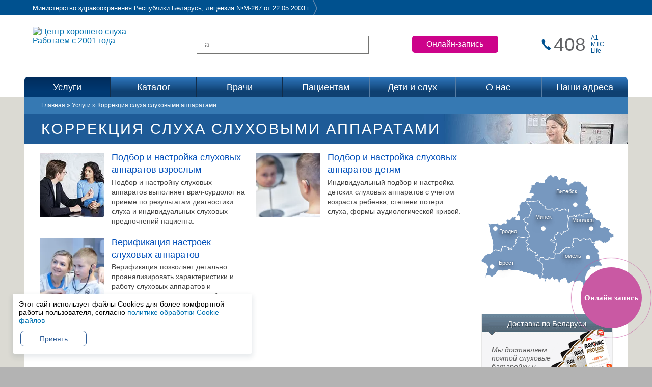

--- FILE ---
content_type: text/html; charset=UTF-8
request_url: https://sluh.by/services/korreksiya-sluha/
body_size: 93243
content:
<!DOCTYPE html><html lang="ru" class="no-js"><head><meta http-equiv="Content-Type" content="text/html; charset=utf-8"><meta meta name="viewport" content="width=device-width, user-scalable=no" /><style media="all">img:is([sizes="auto" i],[sizes^="auto," i]){contain-intrinsic-size:3000px 1500px}
/*! This file is auto-generated */
.wp-block-button__link{color:#fff;background-color:#32373c;border-radius:9999px;box-shadow:none;text-decoration:none;padding:calc(.667em + 2px) calc(1.333em + 2px);font-size:1.125em}.wp-block-file__button{background:#32373c;color:#fff;text-decoration:none}
:root{--wp--preset--aspect-ratio--square:1;--wp--preset--aspect-ratio--4-3:4/3;--wp--preset--aspect-ratio--3-4:3/4;--wp--preset--aspect-ratio--3-2:3/2;--wp--preset--aspect-ratio--2-3:2/3;--wp--preset--aspect-ratio--16-9:16/9;--wp--preset--aspect-ratio--9-16:9/16;--wp--preset--color--black:#000;--wp--preset--color--cyan-bluish-gray:#abb8c3;--wp--preset--color--white:#fff;--wp--preset--color--pale-pink:#f78da7;--wp--preset--color--vivid-red:#cf2e2e;--wp--preset--color--luminous-vivid-orange:#ff6900;--wp--preset--color--luminous-vivid-amber:#fcb900;--wp--preset--color--light-green-cyan:#7bdcb5;--wp--preset--color--vivid-green-cyan:#00d084;--wp--preset--color--pale-cyan-blue:#8ed1fc;--wp--preset--color--vivid-cyan-blue:#0693e3;--wp--preset--color--vivid-purple:#9b51e0;--wp--preset--gradient--vivid-cyan-blue-to-vivid-purple:linear-gradient(135deg,rgba(6,147,227,1) 0%,#9b51e0 100%);--wp--preset--gradient--light-green-cyan-to-vivid-green-cyan:linear-gradient(135deg,#7adcb4 0%,#00d082 100%);--wp--preset--gradient--luminous-vivid-amber-to-luminous-vivid-orange:linear-gradient(135deg,rgba(252,185,0,1) 0%,rgba(255,105,0,1) 100%);--wp--preset--gradient--luminous-vivid-orange-to-vivid-red:linear-gradient(135deg,rgba(255,105,0,1) 0%,#cf2e2e 100%);--wp--preset--gradient--very-light-gray-to-cyan-bluish-gray:linear-gradient(135deg,#eee 0%,#a9b8c3 100%);--wp--preset--gradient--cool-to-warm-spectrum:linear-gradient(135deg,#4aeadc 0%,#9778d1 20%,#cf2aba 40%,#ee2c82 60%,#fb6962 80%,#fef84c 100%);--wp--preset--gradient--blush-light-purple:linear-gradient(135deg,#ffceec 0%,#9896f0 100%);--wp--preset--gradient--blush-bordeaux:linear-gradient(135deg,#fecda5 0%,#fe2d2d 50%,#6b003e 100%);--wp--preset--gradient--luminous-dusk:linear-gradient(135deg,#ffcb70 0%,#c751c0 50%,#4158d0 100%);--wp--preset--gradient--pale-ocean:linear-gradient(135deg,#fff5cb 0%,#b6e3d4 50%,#33a7b5 100%);--wp--preset--gradient--electric-grass:linear-gradient(135deg,#caf880 0%,#71ce7e 100%);--wp--preset--gradient--midnight:linear-gradient(135deg,#020381 0%,#2874fc 100%);--wp--preset--font-size--small:13px;--wp--preset--font-size--medium:20px;--wp--preset--font-size--large:36px;--wp--preset--font-size--x-large:42px;--wp--preset--spacing--20:.44rem;--wp--preset--spacing--30:.67rem;--wp--preset--spacing--40:1rem;--wp--preset--spacing--50:1.5rem;--wp--preset--spacing--60:2.25rem;--wp--preset--spacing--70:3.38rem;--wp--preset--spacing--80:5.06rem;--wp--preset--shadow--natural:6px 6px 9px rgba(0,0,0,.2);--wp--preset--shadow--deep:12px 12px 50px rgba(0,0,0,.4);--wp--preset--shadow--sharp:6px 6px 0px rgba(0,0,0,.2);--wp--preset--shadow--outlined:6px 6px 0px -3px rgba(255,255,255,1),6px 6px rgba(0,0,0,1);--wp--preset--shadow--crisp:6px 6px 0px rgba(0,0,0,1)}:where(.is-layout-flex){gap:.5em}:where(.is-layout-grid){gap:.5em}body .is-layout-flex{display:flex}.is-layout-flex{flex-wrap:wrap;align-items:center}.is-layout-flex>:is(*,div){margin:0}body .is-layout-grid{display:grid}.is-layout-grid>:is(*,div){margin:0}:where(.wp-block-columns.is-layout-flex){gap:2em}:where(.wp-block-columns.is-layout-grid){gap:2em}:where(.wp-block-post-template.is-layout-flex){gap:1.25em}:where(.wp-block-post-template.is-layout-grid){gap:1.25em}.has-black-color{color:var(--wp--preset--color--black) !important}.has-cyan-bluish-gray-color{color:var(--wp--preset--color--cyan-bluish-gray) !important}.has-white-color{color:var(--wp--preset--color--white) !important}.has-pale-pink-color{color:var(--wp--preset--color--pale-pink) !important}.has-vivid-red-color{color:var(--wp--preset--color--vivid-red) !important}.has-luminous-vivid-orange-color{color:var(--wp--preset--color--luminous-vivid-orange) !important}.has-luminous-vivid-amber-color{color:var(--wp--preset--color--luminous-vivid-amber) !important}.has-light-green-cyan-color{color:var(--wp--preset--color--light-green-cyan) !important}.has-vivid-green-cyan-color{color:var(--wp--preset--color--vivid-green-cyan) !important}.has-pale-cyan-blue-color{color:var(--wp--preset--color--pale-cyan-blue) !important}.has-vivid-cyan-blue-color{color:var(--wp--preset--color--vivid-cyan-blue) !important}.has-vivid-purple-color{color:var(--wp--preset--color--vivid-purple) !important}.has-black-background-color{background-color:var(--wp--preset--color--black) !important}.has-cyan-bluish-gray-background-color{background-color:var(--wp--preset--color--cyan-bluish-gray) !important}.has-white-background-color{background-color:var(--wp--preset--color--white) !important}.has-pale-pink-background-color{background-color:var(--wp--preset--color--pale-pink) !important}.has-vivid-red-background-color{background-color:var(--wp--preset--color--vivid-red) !important}.has-luminous-vivid-orange-background-color{background-color:var(--wp--preset--color--luminous-vivid-orange) !important}.has-luminous-vivid-amber-background-color{background-color:var(--wp--preset--color--luminous-vivid-amber) !important}.has-light-green-cyan-background-color{background-color:var(--wp--preset--color--light-green-cyan) !important}.has-vivid-green-cyan-background-color{background-color:var(--wp--preset--color--vivid-green-cyan) !important}.has-pale-cyan-blue-background-color{background-color:var(--wp--preset--color--pale-cyan-blue) !important}.has-vivid-cyan-blue-background-color{background-color:var(--wp--preset--color--vivid-cyan-blue) !important}.has-vivid-purple-background-color{background-color:var(--wp--preset--color--vivid-purple) !important}.has-black-border-color{border-color:var(--wp--preset--color--black) !important}.has-cyan-bluish-gray-border-color{border-color:var(--wp--preset--color--cyan-bluish-gray) !important}.has-white-border-color{border-color:var(--wp--preset--color--white) !important}.has-pale-pink-border-color{border-color:var(--wp--preset--color--pale-pink) !important}.has-vivid-red-border-color{border-color:var(--wp--preset--color--vivid-red) !important}.has-luminous-vivid-orange-border-color{border-color:var(--wp--preset--color--luminous-vivid-orange) !important}.has-luminous-vivid-amber-border-color{border-color:var(--wp--preset--color--luminous-vivid-amber) !important}.has-light-green-cyan-border-color{border-color:var(--wp--preset--color--light-green-cyan) !important}.has-vivid-green-cyan-border-color{border-color:var(--wp--preset--color--vivid-green-cyan) !important}.has-pale-cyan-blue-border-color{border-color:var(--wp--preset--color--pale-cyan-blue) !important}.has-vivid-cyan-blue-border-color{border-color:var(--wp--preset--color--vivid-cyan-blue) !important}.has-vivid-purple-border-color{border-color:var(--wp--preset--color--vivid-purple) !important}.has-vivid-cyan-blue-to-vivid-purple-gradient-background{background:var(--wp--preset--gradient--vivid-cyan-blue-to-vivid-purple) !important}.has-light-green-cyan-to-vivid-green-cyan-gradient-background{background:var(--wp--preset--gradient--light-green-cyan-to-vivid-green-cyan) !important}.has-luminous-vivid-amber-to-luminous-vivid-orange-gradient-background{background:var(--wp--preset--gradient--luminous-vivid-amber-to-luminous-vivid-orange) !important}.has-luminous-vivid-orange-to-vivid-red-gradient-background{background:var(--wp--preset--gradient--luminous-vivid-orange-to-vivid-red) !important}.has-very-light-gray-to-cyan-bluish-gray-gradient-background{background:var(--wp--preset--gradient--very-light-gray-to-cyan-bluish-gray) !important}.has-cool-to-warm-spectrum-gradient-background{background:var(--wp--preset--gradient--cool-to-warm-spectrum) !important}.has-blush-light-purple-gradient-background{background:var(--wp--preset--gradient--blush-light-purple) !important}.has-blush-bordeaux-gradient-background{background:var(--wp--preset--gradient--blush-bordeaux) !important}.has-luminous-dusk-gradient-background{background:var(--wp--preset--gradient--luminous-dusk) !important}.has-pale-ocean-gradient-background{background:var(--wp--preset--gradient--pale-ocean) !important}.has-electric-grass-gradient-background{background:var(--wp--preset--gradient--electric-grass) !important}.has-midnight-gradient-background{background:var(--wp--preset--gradient--midnight) !important}.has-small-font-size{font-size:var(--wp--preset--font-size--small) !important}.has-medium-font-size{font-size:var(--wp--preset--font-size--medium) !important}.has-large-font-size{font-size:var(--wp--preset--font-size--large) !important}.has-x-large-font-size{font-size:var(--wp--preset--font-size--x-large) !important}:where(.wp-block-post-template.is-layout-flex){gap:1.25em}:where(.wp-block-post-template.is-layout-grid){gap:1.25em}:where(.wp-block-columns.is-layout-flex){gap:2em}:where(.wp-block-columns.is-layout-grid){gap:2em}:root :where(.wp-block-pullquote){font-size:1.5em;line-height:1.6}
.wpcf7 .screen-reader-response{position:absolute;overflow:hidden;clip:rect(1px,1px,1px,1px);height:1px;width:1px;margin:0;padding:0;border:0}.wpcf7 form .wpcf7-response-output{margin:2em .5em 1em;padding:.2em 1em;border:2px solid #00a0d2}.wpcf7 form.init .wpcf7-response-output{display:none}.wpcf7 form.sent .wpcf7-response-output{border-color:#46b450}.wpcf7 form.failed .wpcf7-response-output,.wpcf7 form.aborted .wpcf7-response-output{border-color:#dc3232}.wpcf7 form.spam .wpcf7-response-output{border-color:#f56e28}.wpcf7 form.invalid .wpcf7-response-output,.wpcf7 form.unaccepted .wpcf7-response-output{border-color:#ffb900}.wpcf7-form-control-wrap{position:relative}.wpcf7-not-valid-tip{color:#dc3232;font-size:1em;font-weight:400;display:block}.use-floating-validation-tip .wpcf7-not-valid-tip{position:absolute;top:20%;left:20%;z-index:100;border:1px solid #dc3232;background:#fff;padding:.2em .8em}span.wpcf7-list-item{display:inline-block;margin:0 0 0 1em}span.wpcf7-list-item-label:before,span.wpcf7-list-item-label:after{content:" "}div.wpcf7 .ajax-loader{visibility:hidden;display:inline-block;background-image:url(//sluh.by/wp-content/plugins/contact-form-7/includes/css/../../assets/ajax-loader.gif);width:16px;height:16px;border:none;padding:0;margin:0 0 0 4px;vertical-align:middle}div.wpcf7 .ajax-loader.is-active{visibility:visible}div.wpcf7 div.ajax-error{display:none}div.wpcf7 .placeheld{color:#888}div.wpcf7 input[type=file]{cursor:pointer}div.wpcf7 input[type=file]:disabled{cursor:default}div.wpcf7 .wpcf7-submit:disabled{cursor:not-allowed}.wpcf7 input[type=url],.wpcf7 input[type=email],.wpcf7 input[type=tel]{direction:ltr}
.prettydropdown{position:relative;min-width:72px;display:inline-block}.prettydropdown.loading{min-width:0}.prettydropdown>ul{position:absolute;top:0;left:0;background:#fff;border:1px solid #a9a9a9;box-sizing:content-box;color:#000;cursor:pointer;font:normal 18px Calibri,sans-serif;list-style-type:none;margin:0;padding:0;text-align:left;-webkit-user-select:none;-moz-user-select:none;-ms-user-select:none;user-select:none;z-index:1}.prettydropdown.loading>ul{visibility:hidden;white-space:nowrap}.prettydropdown>ul:focus,.prettydropdown:not(.disabled)>ul:hover{border-color:#7f7f7f}.prettydropdown:not(.disabled)>ul.active{width:auto;max-height:none !important;border-color:#1e90ff;overflow-x:hidden;overflow-y:auto;z-index:99}.prettydropdown>ul.active:focus{outline:none}.prettydropdown>ul.active.reverse{top:auto;bottom:0}.prettydropdown>ul>li{position:relative;min-width:70px;height:48px;border-top:1px solid transparent;border-bottom:1px solid transparent;box-sizing:border-box;display:none;line-height:46px;margin:0;padding-left:.8rem}.prettydropdown.loading>ul>li{min-width:0;display:block;padding-right:.8rem}.prettydropdown>ul:not(.active)>li:not(.selected):first-child{visibility:hidden}.prettydropdown>ul>li:first-child,.prettydropdown>ul.active>li{display:block}.prettydropdown>ul.active>li:not(.label):hover,.prettydropdown>ul.active>li.hover:not(.label),.prettydropdown>ul.active>li:first-child:hover:after{background:#1e90ff;color:#fff}.prettydropdown>ul.active>li.nohover{background:inherit !important;color:inherit !important}.prettydropdown>ul.active>li.hover:before,.prettydropdown>ul.active>li.nohover:after{border-top-color:#fff !important}.prettydropdown>ul.active>li.hover:after,.prettydropdown>ul.active>li.nohover:before{border-top-color:#1e90ff !important}.prettydropdown.arrow>ul>li.selected:before,.prettydropdown.arrow>ul>li.selected:after{position:absolute;top:8px;bottom:0;right:8px;height:16px;border:8px solid transparent;box-sizing:border-box;content:'';display:block;margin:auto}.prettydropdown.arrow.small>ul>li.selected:before,.prettydropdown.arrow.small>ul>li.selected:after{top:4px;height:8px;border-width:4px}.prettydropdown.arrow>ul>li.selected:before{border-top-color:#a9a9a9}.prettydropdown.arrow>ul>li.selected:after{top:4px;border-top-color:#fff}.prettydropdown.arrow.small>ul>li.selected:after{top:2px}.prettydropdown.arrow.triangle>ul>li.selected:after{content:none}.prettydropdown>ul:hover>li.selected:before{border-top-color:#7f7f7f}.prettydropdown>ul.active>li.selected:before,.prettydropdown>ul.active>li.selected:after{border:none}.prettydropdown>ul:not(.active)>li>span.checked{display:none}.prettydropdown.multiple>ul>li.selected{overflow:hidden;padding-right:2rem;text-overflow:ellipsis;white-space:nowrap}.prettydropdown>ul>li>span.checked{clear:both;float:right;font-weight:700;margin-right:.8rem}.prettydropdown>ul>li.label{cursor:default;font-weight:700}.prettydropdown>ul>li.label:first-child,.prettydropdown.classic>ul>li.label~li.selected{border-top:none}.prettydropdown>ul>li.label~li:not(.label):not(.selected),.prettydropdown.classic>ul.active>li.label~li:not(.label){padding-left:1.6rem}.prettydropdown.classic>ul:not(.active)>li.selected:not(:first-child){position:absolute;top:0;display:block}.prettydropdown.disabled,.prettydropdown>ul>li.disabled{opacity:.3}.prettydropdown.disabled>ul>li,.prettydropdown>ul>li.disabled{cursor:not-allowed}.prettydropdown.multiple>ul>li.selected+li,.prettydropdown.multiple>ul.reverse>li.selected,.prettydropdown>ul>li.label,.prettydropdown>ul>li.label~li.selected{border-top-color:#dedede}
.toast-title{font-weight:700}.toast-message{-ms-word-wrap:break-word;word-wrap:break-word}.toast-message a,.toast-message label{color:#FFF}.toast-message a:hover{color:#CCC;text-decoration:none}.toast-close-button{position:relative;right:-.3em;top:-.3em;float:right;font-size:20px;font-weight:700;color:#FFF;-webkit-text-shadow:0 1px 0 #fff;text-shadow:0 1px 0 #fff;opacity:.8;-ms-filter:progid:DXImageTransform.Microsoft.Alpha(Opacity=80);filter:alpha(opacity=80);line-height:1}.toast-close-button:focus,.toast-close-button:hover{color:#000;text-decoration:none;cursor:pointer;opacity:.4;-ms-filter:progid:DXImageTransform.Microsoft.Alpha(Opacity=40);filter:alpha(opacity=40)}.rtl .toast-close-button{left:-.3em;float:left;right:.3em}button.toast-close-button{padding:0;cursor:pointer;background:0 0;border:0;-webkit-appearance:none}.toast-top-center{top:0;right:0;width:100%}.toast-bottom-center{bottom:0;right:0;width:100%}.toast-top-full-width{top:0;right:0;width:100%}.toast-bottom-full-width{bottom:0;right:0;width:100%}.toast-top-left{top:12px;left:12px}.toast-top-right{top:12px;right:12px}.toast-bottom-right{right:12px;bottom:12px}.toast-bottom-left{bottom:12px;left:12px}#toast-container{position:fixed;z-index:999999;pointer-events:none}#toast-container *{-moz-box-sizing:border-box;-webkit-box-sizing:border-box;box-sizing:border-box}#toast-container>div{position:relative;pointer-events:auto;overflow:hidden;margin:0 0 6px;padding:15px 15px 15px 50px;width:300px;-moz-border-radius:3px;-webkit-border-radius:3px;border-radius:3px;background-position:15px center;background-repeat:no-repeat;-moz-box-shadow:0 0 12px #999;-webkit-box-shadow:0 0 12px #999;box-shadow:0 0 12px #999;color:#FFF;opacity:.8;-ms-filter:progid:DXImageTransform.Microsoft.Alpha(Opacity=80);filter:alpha(opacity=80)}#toast-container>div.rtl{direction:rtl;padding:15px 50px 15px 15px;background-position:right 15px center}#toast-container>div:hover{-moz-box-shadow:0 0 12px #000;-webkit-box-shadow:0 0 12px #000;box-shadow:0 0 12px #000;opacity:1;-ms-filter:progid:DXImageTransform.Microsoft.Alpha(Opacity=100);filter:alpha(opacity=100);cursor:pointer}#toast-container>.toast-info{background-image:url([data-uri])!important}#toast-container>.toast-error{background-image:url([data-uri])!important}#toast-container>.toast-success{background-image:url([data-uri])!important}#toast-container>.toast-warning{background-image:url([data-uri])!important}#toast-container.toast-bottom-center>div,#toast-container.toast-top-center>div{width:300px;margin-left:auto;margin-right:auto}#toast-container.toast-bottom-full-width>div,#toast-container.toast-top-full-width>div{width:96%;margin-left:auto;margin-right:auto}.toast{background-color:#030303}.toast-success{background-color:#51A351}.toast-error{background-color:#BD362F}.toast-info{background-color:#2F96B4}.toast-warning{background-color:#F89406}.toast-progress{position:absolute;left:0;bottom:0;height:4px;background-color:#000;opacity:.4;-ms-filter:progid:DXImageTransform.Microsoft.Alpha(Opacity=40);filter:alpha(opacity=40)}@media all and (max-width:240px){#toast-container>div{padding:8px 8px 8px 50px;width:11em}#toast-container>div.rtl{padding:8px 50px 8px 8px}#toast-container .toast-close-button{right:-.2em;top:-.2em}#toast-container .rtl .toast-close-button{left:-.2em;right:.2em}}@media all and (min-width:241px) and (max-width:480px){#toast-container>div{padding:8px 8px 8px 50px;width:18em}#toast-container>div.rtl{padding:8px 50px 8px 8px}#toast-container .toast-close-button{right:-.2em;top:-.2em}#toast-container .rtl .toast-close-button{left:-.2em;right:.2em}}@media all and (min-width:481px) and (max-width:768px){#toast-container>div{padding:15px 15px 15px 50px;width:25em}#toast-container>div.rtl{padding:15px 50px 15px 15px}}
html{background:linear-gradient(#fff,#fff,#d8d8d8,#b3b3b3) repeat-x #b3b3b3}html,body{font-size:14px}*,html,body{margin:0;padding:0}body{font-size:0px;font:16px Arial,Verdana,sans-serif;color:#2b2b2b;text-align:center;-webkit-font-smoothing:antialiased;-moz-osx-font-smoothing:grayscale}body.new-year{padding-top:140px;background:url(//sluh.by/wp-content/themes/template/css/../img/new_year_decor.png) 50% 0 no-repeat}#callbacky-phone-widget-window.callbacky-phone-widget-window-right{right:170px !important}td,input,textarea,option,select{font:1em Arial,Verdana,sans-serif;color:#2b2b2b}ol,ul{list-style:none}img{border:0 solid}a{color:#0071b1;text-decoration:none}a:hover{text-decoration:underline}li{list-style-type:none}.clear{clear:both;height:0}.clear5{clear:both;height:5px}.clear10{clear:both;height:10px}.oneHundredPercent{width:100%}.rel{position:relative}.orange{color:#bd2222}.img-hover:hover{opacity:.8}#global{position:relative;margin:0 auto;width:980px;text-align:left;top:20px}#global2{position:relative;min-height:100%;margin:0 auto;margin-bottom:-138px;width:980px;text-align:left;top:10px}#global3{position:relative;height:250px;margin:0 auto;margin-bottom:-138px;width:980px;text-align:left;top:10px}#header.inner2{height:20px}#header2{position:relative;height:100px;z-index:2}#header2.inner{height:146px}#header2 #logo{position:absolute;left:16px;top:23px}#header2 #search{position:absolute;left:370px;top:60px;background:url(//sluh.by/wp-content/themes/template/css/../img/search.gif) left top no-repeat;height:23px;overflow:hidden}#header2 #search .txt{width:110px;height:19px;float:left;padding:2px 0 0 9px;font-size:.9em;font-family:Tahoma;color:#7f7f7f;border:none;background:0 0}#header2 #search .btn{float:left}#header2 #search .btn:hover{opacity:.85}#header2 #infoline{position:absolute;right:0;top:26px;text-align:right}#header2 #infoline span{text-align:left;display:block;color:#272625;font-size:14px;padding-left:15px}#header2 #infoline .h4{font-size:.9em;font-weight:700;text-align:left;color:#757575}#header2 #infoline p{padding:6px 7px 7px 0;text-align:left;font-size:28px;line-height:.9em;letter-spacing:-.5px;color:#000;font-family:"Roboto Condensed","Arial Narrow",Arial,Verdana,sans-serif;background-size:24px}#header2 #infoline p a{text-decoration:none}#header2 #infoline p a:hover{text-decoration:none}#header2 #infoline p a:hover:after{content:"";display:block;height:3px;width:100%;border-bottom:1px solid #0071b1}#header{position:relative;height:270px;z-index:3;border:1px solid #e7e7e7;border-bottom:none;background:#fff}#header.inner{height:146px}#header #logo{position:absolute;left:16px;top:23px}#header #search{position:absolute;left:370px;top:60px;background:url(//sluh.by/wp-content/themes/template/css/../img/search.gif) left top no-repeat;height:23px;overflow:hidden}#header #search .txt{width:110px;height:19px;float:left;padding:2px 0 0 9px;font-size:.9em;font-family:Tahoma;color:#7f7f7f;border:none;background:0 0}#header #search .btn{float:left}#header #search .btn:hover{opacity:.85}#header #infoline{position:absolute;right:16px;top:35px;text-align:right}#header #infoline h4{font-size:.9em;font-weight:700;color:#757575}#header #infoline p{padding:2px 0 7px 39px;font-size:1.4em;color:#000;background:url(//sluh.by/wp-content/themes/template/css/../img/phone.gif) left 5px no-repeat}#header #infoline p strong{font-size:1.3em}#header #map{position:absolute;right:0;top:68px;margin-right:18px}#header #promo{position:absolute;left:0;top:57px;width:673px;height:238px;overflow:hidden;margin-left:18px}#header #nav{position:absolute;left:0;height:39px;top:-1px;width:100%;background:url(//sluh.by/wp-content/themes/template/css/../img/nav.png) left top repeat-x;z-index:0;margin-left:-5px;width:988px;z-index:100}#header #nav .bg{background:url(//sluh.by/wp-content/themes/template/css/../img/nav.png) right -78px no-repeat}#header #nav #mainNav{height:39px;background:url(//sluh.by/wp-content/themes/template/css/../img/nav.png) left -39px no-repeat;padding:0 0 0 7px}#header #nav #mainNav>li>a{text-align:center}#header #nav #mainNav li{float:left;height:40px;background:url(//sluh.by/wp-content/themes/template/css/../img/nav.png) right -156px no-repeat;position:relative;width:139px}#header #nav #mainNav li a{display:block;float:left;height:28px;padding:11px 0 28px;color:#fff;text-decoration:none;width:138px;font-size:1.1em}#header #nav #mainNav ul.sub-menu li{float:left;height:39px;position:relative;width:320px}#header #nav #mainNav li a span.sub a{padding-right:23px;background:url(//sluh.by/wp-content/themes/template/css/../img/nav.png) right -206px no-repeat;font-size:1.1em}#header #nav #mainNav li.menu-item-has-children>a{text-align:center}#header #nav #mainNav li.menu-item-has-children>a:after{content:" ";padding-right:23px;background:url(//sluh.by/wp-content/themes/template/css/../img/nav.png) right -206px no-repeat;font-size:1.1em}#header #nav #mainNav ul{display:none;position:absolute;top:39px;width:320px;padding-bottom:20px;background:url(//sluh.by/wp-content/themes/template/css/../img/subnav.png) -316px bottom no-repeat;height:auto}#header #nav #mainNav ul.sub-menu{left:-10px}#header #nav #mainNav li:last-child ul.sub-menu,#header #nav #mainNav li:nth-last-child(2) ul.sub-menu{left:-40px}#header #nav #mainNav ul li{float:none;height:auto;background:url(//sluh.by/wp-content/themes/template/css/../img/subnav.png) 2px top repeat-y;padding:0 10px}#header #nav #mainNav ul.r li{float:none;height:auto;background:url(//sluh.by/wp-content/themes/template/css/../img/subnav.png) 2px top repeat-y;padding:0 10px;width:320px}#header #nav #mainNav ul li a{display:block;float:none;height:auto;padding:7px 15px 5px 16px;font-size:.9em;text-decoration:none;background:url(//sluh.by/wp-content/themes/template/css/../img/la.gif) 7px 10px no-repeat !important;width:300px}#header #nav #mainNav ul li a:hover{background:#36444e url(//sluh.by/wp-content/themes/template/css/../img/la.gif) 7px 10px no-repeat !important}#header #nav #mainNav ul li.cl{background:url(//sluh.by/wp-content/themes/template/css/../img/subnav.png) -634px top no-repeat;height:14px}#header #nav #mainNav ul li.cl a{display:none}#header #nav #mainNav li.active>ul{display:block}#header #nav #mainNav li.over ul{display:block}#header #nav #mainNav .current-menu-item a,#header #nav #mainNav .current-menu-ancestor a,#header #nav #mainNav .current-post-ancestor a{background:-moz-linear-gradient(#002c5b,#003972 70%);background:-webkit-linear-gradient(#002c5b,#003972 70%);background:linear-gradient(#002c5b,#003972 70%);height:39px}#header #short{position:absolute;left:0;top:405px}#header #short li{float:left;height:124px;position:relative}#header #short li h3{font:normal 1.23em/1em Trebuchet MS,Helvetica,sans-serif;color:#4f4f4f;padding-bottom:6px;margin:14px 20px 0 0}#header #short li p{font-size:.9em;color:#706c6c;margin:0 20px 0 0}#header #short li .details{display:block;position:absolute;top:90px;font-weight:700;font-size:.9em;padding-right:10px;background:url(//sluh.by/wp-content/themes/template/css/../img/details.gif) right 5px no-repeat;color:#6699b9}#header #short li.test-online{width:331px;margin-right:9px;background:url(//sluh.by/wp-content/themes/template/css/../img/short.jpg) left top no-repeat}#header #short li.test-online h3,#header #short li.test-online p,#header #short li.test-online .details{margin-left:108px}#header #short li.catalog{width:334px;margin-right:10px;background:url(//sluh.by/wp-content/themes/template/css/../img/short.jpg) left -124px no-repeat}#header #short li.catalog h3,#header #short li.catalog p,#header #short li.catalog .details{margin-left:120px}#header #short li.zapis-online{width:274px;background:url(//sluh.by/wp-content/themes/template/css/../img/short.jpg) left -248px no-repeat}#header #short li.zapis-online h3,#header #short li.zapis-online p,#header #short li.zapis-online .details{margin-left:90px}#content{position:relative;z-index:1;display:flex;border:1px solid #e7e7e7;border-top:none;padding:10px 18px 18px;background:#fff;border-bottom:none}#content #cCol{width:640px;margin-right:9px;padding:25px 15px 30px 18px}#content #rCol{width:260px;padding:19px 0 30px}#shadow{background:#fff;-moz-box-shadow:0 3px 7px rgba(0,0,0,.5);-webkit-box-shadow:0 3px 7px rgba(0,0,0,.5);box-shadow:0 3px 7px rgba(0,0,0,.5)}.index-page h1{font:bold 1.7em Trebuchet MS,Helvetica,sans-serif;color:#4f4f4f;padding-bottom:15px;text-transform:uppercase}.index-page p{padding-bottom:20px;line-height:1.38em}.new-index-page{width:673px !important;padding:35px 0 30px !important}.new-index-page h2.head-subtitle{height:51px;padding-top:3px;font:bold 1.85em Arial,Trebuchet MS,Helvetica,sans-serif;color:#1558a3}.new-index-page h1,.new-index-page .h1{padding-bottom:10px;padding-top:3px;font:normal 1.85em Trebuchet MS,Helvetica,sans-serif;color:#1558a3}.new-index-page .h2{border-bottom:1px solid #d7d7d7;padding-bottom:3px;padding-top:8px;font:normal 25px Arial,Verdana,sans-serif;color:#1558a3;margin-bottom:1em;padding-left:0}.new-index-page h2.head-subtitle{height:51px;padding-top:8px;font:bold 1.85em Arial,Trebuchet MS,Helvetica,sans-serif;color:#1558a3}.new-index-page h2 a{color:#4c4c4c}.new-index-page h2.head-subtitle a{color:#1558a3}.new-index-page h2 a:hover{text-decoration:underline;color:#0071b1}.new-index-page p{font:1em Trebuchet MS,Helvetica,sans-serif;font-style:italic;color:#737373;padding:0 10px}.new-index-page .more{position:absolute;right:10px;bottom:7px;font:1.15em Trebuchet MS,Helvetica,sans-serif}.new-index-page .more a{color:#c6168d;font:bold 1em Arial,Trebuchet MS,Helvetica,sans-serif;font-weight:400}.new-index-page .image{margin-bottom:14px}.new-index-page .teaser{position:relative;overflow:hidden;float:left;margin:0 18px 18px 0;width:318px;border:1px solid #e7e7e7}.new-index-page .centri{height:195px}.new-index-page .apparati{height:195px;margin-right:0}.new-index-page .zapis{height:195px;margin-bottom:0}.new-index-page .testirovanie{height:195px;margin-right:0;margin-bottom:0}.article-page h1{font-weight:500;font-size:29px;line-height:111.19%;padding-bottom:15px;color:#504a40;font-weight:700}.article-page h2{font:normal 1.45em Arial,sans-serif;color:#0071b1;padding-bottom:10px;outline:none}.article-page p.h2{font:normal 1.45em Arial,sans-serif;color:#0071b1;padding-bottom:10px;display:block}.article-page p.h2.sep-koll{margin-top:30px}.article-page h3{font-weight:400;padding-bottom:7px;font:17px;font-weight:700}.article-page h4{font-weight:400;padding-bottom:5px}.article-page p{padding-bottom:20px;line-height:1.38em}.article-page img,.article-page img.alignright,.news-page .item-full-text img.alignright,.alignright{float:right;margin:5px 0 15px 20px}.article-page img.left,.article-page img.alignleft,.news-page .item-full-text img.alignleft,.alignleft{float:left;margin:5px 10px 4px 0}.article-page img.alignnone,.news-page .item-full-text img.alignnone,.alignnone{float:none;margin:10px 0;display:block}.article-page img.aligncenter,.news-page .item-full-text img.aligncenter,.news-page .item-full-text img{float:none;margin:10px auto;display:block;max-width:100%;height:auto}.article-page p.center{text-align:center}.article-page p.center img{float:none}.article-page ul{padding-bottom:12px}.article-page ul li{padding:0 0 8px;list-style-type:disc}.article-page ol{padding-bottom:12px}.article-page ol li{padding:0 0 8px;list-style-type:decimal}.article-page .clear{clear:both}.article-page .partner{position:relative;overflow:hidden;padding:0 0 20px 158px}.article-page .partner .image{float:left;border:none;margin:0 0 0 -158px;width:138px;text-align:center}.article-page .partner img{float:none;border:none;margin:0 0 10px}.article-page .license{float:left;margin:0 12px 20px 0}.article-page .license img{float:none;margin:0}.article-page table{width:100%;margin-bottom:20px;border-bottom:4px solid #f2f2f2}.article-page table th,.article-page table td{vertical-align:top;text-align:left;padding:10px 15px}.article-page table th{background:#f2f2f2 url(//sluh.by/wp-content/themes/template/css/../img/th.gif) left bottom repeat-x}.article-page table td{border-bottom:1px dotted #d6d6d6}.cat-i-page h1{font:bold 1.7em Trebuchet MS,Helvetica,sans-serif;color:#4f4f4f;padding-bottom:15px;text-transform:uppercase}.cat-i-page h2,.cat-i-page .h2{font:bold 1.45em Arial,Tahoma,sans-serif;color:#1b7db3;padding-bottom:10px}.cat-i-page p{padding-bottom:1px;line-height:1.38em;margin-top:10px}.cat-i-page .good-tabs .content p{padding-bottom:10px;line-height:1.38em;margin-top:0}.cat-i-page .brands{position:relative;overflow:hidden;border-bottom:1px dotted #d6d6d6;margin-bottom:25px}.cat-i-page .brand{float:left;width:43.5%;position:relative;overflow:hidden;margin:0 6% 12px 0}.cat-i-page .brand .image{float:right;width:132px}.cat-i-page .brand .h3{font:bold 1.45em Arial,Tahoma,sans-serif;color:#6699b9;padding-bottom:14px;width:100%}.cat-i-page .brand .h3 a{color:#6699b9}.cat-i-page .brand p{font-size:.85em;width:calc(100% - 140px)}.cat-i-page .brand .more{margin:-7px 0 0;font-size:1em;font-weight:700}.cat-i-page .types{border-bottom:1px dotted #d6d6d6;margin-bottom:25px}.cat-i-page .type{padding-bottom:12px;position:relative;overflow:hidden}.cat-i-page .type .h3{font:bold 1.1em Arial,Tahoma,sans-serif;padding-bottom:12px}.cat-i-page .type img{float:left;border:3px solid #e7e5e5;margin:0 10px 3px 0}.cat-i-page .article{padding-bottom:10px}.cat-i-page .article .h3{font:bold 1.45em Arial,Tahoma,sans-serif;color:#6699b9;padding-bottom:10px}.cat-i-page .article .h3 a{color:#6699b9}.cat-i-page .brand-preview{position:relative;overflow:hidden;padding-bottom:15px;border-bottom:1px dotted #d6d6d6;margin-bottom:30px}.cat-i-page .brand-preview .image{width:163px;float:left}.cat-i-page .brand-preview .desc p{padding-bottom:10px}.cat-i-page .brand-preview .desc p.pdf{padding:10px 0 11px 35px;background:url(//sluh.by/wp-content/themes/template/css/../img/pdf.gif) left 4px no-repeat}.cat-i-page .brand-preview .desc .important{padding:5px 0 10px 21px;background:url(//sluh.by/wp-content/themes/template/css/../img/sic.gif) left 9px no-repeat}.cat-i-page .brand-preview .desc .important li{padding:3px 0 2px;font-size:.9em}.cat-i-page .attention{padding-left:21px;background:url(//sluh.by/wp-content/themes/template/css/../img/sic.gif) left 3px no-repeat}.cat-i-page .order-form{width:544px;background:#ebebeb url(//sluh.by/wp-content/themes/template/css/../img/form.gif) left top no-repeat;overflow:hidden}.cat-i-page .order-form .bg{background:url(//sluh.by/wp-content/themes/template/css/../img/form.gif) -544px bottom no-repeat;padding:30px 20px 30px 30px}.cat-i-page .order-form img{border:none;margin:0;padding:0}.cat-i-page .order-form label{display:block;float:left;width:184px;padding-right:10px;color:#000;padding-top:2px}.cat-i-page .order-form label span{color:#f30}.cat-i-page .order-form .txt{float:left;width:265px;padding:2px 5px 1px;font:.9em Trebuchet MS,Helvetica,sans-serif;margin-bottom:12px;background-color:#fff}.cat-i-page .order-form select{float:left;width:200px;font:.9em Trebuchet MS,Helvetica,sans-serif;margin-bottom:12px;background-color:#fff}.cat-i-page .order-form .error{background-color:#fff4f1}.cat-i-page .order-form .type{margin:10px 0 15px;padding:14px 0 0;border-top:1px dotted #b3b3b3;position:relative;overflow:hidden}.cat-i-page .order-form .type select{margin-right:10px}.cat-i-page .order-form .type .plus{float:left;padding:4px 0 0;margin-right:5px;width:13px}.cat-i-page .order-form .type .minus{float:left;padding:4px 0 0;width:13px}.cat-i-page .order-form .type .quantity-price{padding-bottom:15px}.cat-i-page .order-form .type .quantity-price select{width:50px}.cat-i-page .order-form .type .quantity-price .x{float:left;padding-top:4px}.cat-i-page .order-form .type .quantity-price .item-price{float:left;padding-top:2px}.cat-i-page .order-form .total{position:relative;overflow:hidden;color:#fd8d05;font-weight:700;font-size:1.1em;padding-top:10px;font-family:Trebuchet MS,Helvetica,sans-serif}.cat-i-page .order-form .total span{float:left;display:block;width:194px}.cat-i-page .order-form .globalBtn{margin-left:194px;margin-top:10px}.cat-i-page .note{margin-top:5px;padding-top:15px;border-top:1px dotted #d6d6d6}.cat-i-page .good-desc{position:relative;overflow-x:clip;padding-bottom:15px}.cat-i-page .good-desc .image{width:371px;float:left}.cat-i-page .good-desc .image img{border:3px solid #e7e5e5}.cat-i-page .good-desc .desc{float:left}.cat-i-page .good-desc .desc ul{padding-bottom:12px;margin-left:-17px}.cat-i-page .good-desc .desc li{padding:2px 0 2px 17px;background:url(//sluh.by/wp-content/themes/template/css/../img/li.gif) 4px 7px no-repeat}.cat-i-page .good-desc .desc .price{color:#0071b1;font-weight:700;font-size:1.8em}.cat-i-page .good-tabs .nav{margin:0 0 20px -17px;border-bottom:1px solid #a0a0a0;position:relative;overflow:hidden}.cat-i-page .good-tabs .nav li{float:left;background-color:#ebebeb;height:38px}.cat-i-page .good-tabs .nav li span{display:block;float:left;height:38px}.cat-i-page .good-tabs .nav li a,.cat-i-page .good-tabs .nav li span span{display:block;float:left;height:38px;padding:5px 10px;color:#fff;text-decoration:none;cursor:pointer;display:flex;justify-content:center;align-items:center}.cat-i-page .good-tabs .nav li:hover{opacity:.7}.cat-i-page .good-tabs .nav li.current{height:38px;border-top:none}.cat-i-page .good-tabs .nav li.current span{height:41px}.cat-i-page .good-tabs .nav li.current span span{height:38px;color:#fff;cursor:default;padding:5px 10px;display:flex;justify-content:center;align-items:center}.cat-i-page .good-tabs .nav li.current:hover{opacity:1}.cat-i-page .good-tabs .content ul.description{padding-bottom:12px;margin-left:-17px}.cat-i-page .good-tabs .tabs__content li{padding:2px 0 14px 17px;background:url(//sluh.by/wp-content/themes/template/css/../img/li.gif) 4px 7px no-repeat}.cat-i-page .good-tabs .content h4,.cat-i-page .good-tabs .content .h4{font:bold 1.1em Arial,Tahoma,sans-serif;padding-bottom:8px}.cat-i-page .good-tabs .content .techspec{padding-bottom:45px}.cat-i-page .good-tabs .content .techspec li{position:relative;overflow:hidden;padding:5px 0;border-bottom:1px dotted #d6d6d6;background:0 0}.cat-i-page .good-tabs .content .techspec span{float:left;display:block;width:347px;margin-right:25px}.cat-i-page .good-tabs .content .techspec strong{float:right;display:block;width:200px;font-weight:400}.cat-i-page .good-tabs .content .diapason{padding:40px 0 85px;text-align:center}.cat-i-page .back{padding-left:10px;background:url(//sluh.by/wp-content/themes/template/css/../img/blue-arrow-back.gif) left 4px no-repeat}.cat-i-page .cats{margin-bottom:25px}.cat-i-page .cat{padding-bottom:15px;position:relative;overflow:hidden;border-bottom:1px dotted #d6d6d6;margin-bottom:10px}.cat-i-page .cat h3{font:bold 1.1em Arial,Tahoma,sans-serif;padding-bottom:12px}.cat-i-page .cat p.h3{font:bold 1.1em Arial,Tahoma,sans-serif;padding-bottom:12px;display:block}.cat-i-page .cat .image{float:left;width:144px;margin:0 20px 12px 0}.cat-i-page .cat .desc p{padding-bottom:12px}.cat-i-page .cat .desc ul{padding-bottom:12px}.cat-i-page .cat .desc li{padding:2px 0 2px 17px;background:url(//sluh.by/wp-content/themes/template/css/../img/li.gif) 4px 7px no-repeat}.cat-i-page .cat .desc .price{color:#0071b1;font-weight:700;font-size:1.35em}.cat-i-page .cat .all{clear:both;text-align:right}.cat-i-page .cat .all a{padding-left:10px;background:url(//sluh.by/wp-content/themes/template/css/../img/blue-arrow.gif) left .35em no-repeat}.cat-i-page .cat .short{margin:-7px 0 0;padding-bottom:12px;color:gray}.cat-i-page .cat .leftpart{float:left;width:144px;margin-right:20px}.cat-i-page .cat .leftpart .image{margin-right:0}.cat-price-page h1{font:bold 1.7em Trebuchet MS,Helvetica,sans-serif;color:#4f4f4f;padding-bottom:15px;text-transform:uppercase}.cat-price-page h2{font:bold 1.45em Arial,Tahoma,sans-serif;color:#6699b9;padding-bottom:10px}.cat-price-page p{padding-bottom:20px;line-height:1.38em}.cat-price-page p.last-update-date{margin:-8px 0 0;padding-bottom:15px;font-size:.9em;color:#fd8d05}.cat-price-page p.price-text em{color:red}.cat-price-page .category{padding:15px 0 0}.cat-price-page .category h2{padding-bottom:20px}.cat-price-page .category em{color:red}.cat-price-page .category .group{position:relative;overflow:hidden;padding-bottom:35px}.cat-price-page .category .group li{border-bottom:1px dotted #d6d6d6;padding:5px 0;position:relative;overflow:hidden}.cat-price-page .category .group li .name{float:left;width:510px;margin-right:20px}.cat-price-page .category .group li .price{float:left;width:100px}.cat-price-page .category .group a{text-decoration:none}.cat-price-page .category .with-brand .logo{float:left;width:220px}.cat-price-page .category .with-brand ul{float:left;width:420px;overflow:hidden}.cat-price-page .category .with-brand ul li .name{float:left;width:290px;margin-right:20px}.cinfo-page h1{font:bold 1.7em Trebuchet MS,Helvetica,sans-serif;color:#4f4f4f;padding-bottom:15px;text-transform:uppercase}.cinfo-page p{line-height:1.38em;padding-bottom:20px}.cinfo-page h2{font:normal 1em Trebuchet MS,Helvetica,sans-serif;color:#4f4f4f;padding:5px 0 15px}.cinfo-page select{width:200px;font:.9em Trebuchet MS,Helvetica,sans-serif;margin-bottom:15px;background-color:#fff}.cinfo-page .filials{padding:20px 0 0 7px;margin-bottom:30px;margin-left:-10px;overflow:-webkit-paged-x}.cinfo-page .filial{width:100%;margin-right:25px;margin-bottom:50px;display:flex;flex-direction:column}.cinfo-page .filial .filial-data{display:flex;flex-direction:row}.cinfo-page .filial .filial-slider{padding:15px 0 0}.cinfo-page .filial .filial-info{min-width:310px;padding-right:15px}.cinfo-page .filial .filial-description>div{padding:15px 0}.cinfo-page .filial .filial-btns>div{margin-left:5px}.cinfo-page .filial .filial-btns>div:first-child{margin-left:0}.cinfo-page .filial h3{font:bold 1.1em Arial,Tahoma,sans-serif;padding-bottom:15px}.cinfo-page .filial h4{font:bold .9em Arial,Tahoma,sans-serif;padding-bottom:5px;color:#6699b9}.cinfo-page .filial p{padding-bottom:15px}.cinfo-page .filial p.email{color:#666}.cinfo-page .filial p.email a{color:#666}.cinfo-page .filial p.phones span{display:block;white-space:nowrap;margin-right:.25em}.cinfo-page .filial p.address a.yandex{padding-left:18px;background:url(//sluh.by/wp-content/themes/template/css/../img/map02.gif) left 3px no-repeat;font-size:.9em;position:relative;left:-18px}.cinfo-page .filial p.address a.schema{position:relative}.cinfo-page .filial p.address a.schema:before{display:block;width:26px;height:26px;position:absolute;background:url(//sluh.by/wp-content/themes/template/css/../img/zoom-in.png) right bottom no-repeat;content:''}.cinfo-page .filial .filial-info ul{padding-bottom:15px;font-size:.9em}.cinfo-page .filial .filial-info ul li{position:relative;overflow:hidden}.cinfo-page .filial .filial-info ul li span{float:left;width:100px}.cinfo-page .filial .filial-info ul li.weekend{color:#fd8d05}.cinfo-page .filial .globalBtn{margin-top:5px;display:inline;width:max-content}.cinfo-page .filial .filial-slider .slick-dots li button{font-size:0;line-height:0;display:block;width:20px;height:20px;padding:5px;cursor:pointer;color:transparent;border:0;outline:none;background:0 0}.cinfo-page .filial .filial-slider .slick-dots li{position:relative;display:inline-block;width:20px;height:20px;margin:0 5px;padding:0;cursor:pointer}.cinfo-page .contact-form{width:544px;max-width:100%;background:#ebebeb url(//sluh.by/wp-content/themes/template/css/../img/form.gif) left top no-repeat;overflow:hidden;margin-top:10px}.cinfo-page .contact-form .bg{background:url(//sluh.by/wp-content/themes/template/css/../img/form.gif) -544px bottom no-repeat;padding:30px 20px 30px 30px}.cinfo-page .contact-form img{border:none;margin:0;padding:0}.cinfo-page .contact-form label{display:block;float:left;width:154px;padding-right:10px;color:#000;padding-top:2px}.cinfo-page .contact-form label span{color:#f30}.cinfo-page .contact-form .txt{float:left;width:195px;padding:2px 5px 1px;font:.9em Trebuchet MS,Helvetica,sans-serif;margin-bottom:12px;background-color:#fff}.cinfo-page .contact-form textarea{float:left;width:285px;height:120px;padding:2px 5px 1px;font:.9em Trebuchet MS,Helvetica,sans-serif;margin-bottom:12px;background-color:#fff}.cinfo-page .contact-form .error{background-color:#fff4f1}.cinfo-page .contact-form .globalBtn{margin-left:164px;margin-top:10px}.zapis-page h1{font:bold 1.7em Trebuchet MS,Helvetica,sans-serif;color:#4f4f4f;padding-bottom:15px;text-transform:uppercase}.zapis-page h2{font:bold 1.45em Arial,Tahoma,sans-serif;color:#6699b9;padding-bottom:10px}.zapis-page p{padding-bottom:20px;line-height:1.38em}.attention{padding-left:21px;background:url(//sluh.by/wp-content/themes/template/css/../img/sic.gif) left 3px no-repeat}.contact-form{width:544px;max-width:100%;background:#ebebeb url(//sluh.by/wp-content/themes/template/css/../img/form.gif) left top no-repeat;overflow:hidden}.contact-form .bg{background:url(//sluh.by/wp-content/themes/template/css/../img/form.gif) -544px bottom no-repeat;padding:30px 20px 30px 30px}.contact-form img{border:none;margin:0;padding:0}.contact-form label{display:block;width:184px;padding-right:10px;color:#000;padding-top:2px}.contact-form label span{color:#f30}.contact-form .txt{float:left;width:265px;padding:2px 5px 1px;font-size:17px;margin-bottom:12px;background-color:#fff;font-weight:400}.contact-form select{float:left;width:200px;font:.9em Trebuchet MS,Helvetica,sans-serif;margin-bottom:12px;background-color:#fff}.contact-form .additional-fields{padding:25px 0 20px;position:relative;overflow:hidden}.contact-form .disactive label{color:gray}.contact-form .disactive select{color:gray}.contact-form .error{background-color:#fff4f1}.contact-form .globalBtn{margin-left:194px;margin-top:20px}.contact-form .agree{position:relative;overflow:hidden;display:flex}.contact-form .agree .ch{float:left;margin:3px 8px 0 0}.contact-form .agree label{width:250px;font-size:.85em;padding-top:4px}#agreediv span.wpcf7-list-item-label{display:none}.zapis-page .clearHr{border-bottom:1px dotted #b3b3b3;margin-top:12px}.zapis-page .calendar{position:relative;overflow:hidden;padding:20px 0;border-top:1px dotted #d6d6d6;border-bottom:1px dotted #d6d6d6;margin-bottom:20px}.zapis-page .calendar .month{float:left;width:256px;margin-right:53px;overflow:hidden}.zapis-page .calendar .month table{width:100%;border-left:1px solid #c2c5ca;border-top:1px solid #c2c5ca}.zapis-page .calendar .month table td,.zapis-page .calendar .month table th{border-right:1px solid #c2c5ca;border-bottom:1px solid #c2c5ca;font:normal 1em Trebuchet MS,Helvetica,sans-serif;color:#b2b2b2}.zapis-page .calendar .month table th{text-align:center;padding:9px 7px;color:#2b2b2b}.zapis-page .calendar .month table a{text-decoration:none;color:#2b2b2b;padding:5px 7px;display:block;outline:none}.zapis-page .calendar .month table span{display:block;padding:3px 7px}.zapis-page .calendar .month table .weekdays td{color:#b2b2b2}.zapis-page .calendar .month table .weekdays .weekend{color:#febb69;background:#fff}.zapis-page .calendar .month table .weekend{background-color:#f7f7f7}.zapis-page .calendar .month table .available-day{background-color:#ced8e0;color:#b2b2b2}.zapis-page .calendar .month table .available-day:hover{background:#688195 url(//sluh.by/wp-content/themes/template/css/../img/chosen.gif) left bottom repeat-x}.zapis-page .calendar .month table .available-day:hover a{color:#fff}.zapis-page .calendar .month table .chosen{background:#688195 url(//sluh.by/wp-content/themes/template/css/../img/chosen.gif) left bottom repeat-x;color:#fff}.zapis-page .calendar .month table .chosen a{color:#fff}.zapis-page .time{padding-bottom:25px;border-bottom:1px dotted #d6d6d6;margin-bottom:22px}.zapis-page .time h2{padding-bottom:12px}.zapis-page .time h2 span{font-weight:400;display:block;font-size:.7em;color:#2b2b2b;padding-top:3px}.zapis-page .time ul{position:relative;overflow:hidden;margin-bottom:3px}.zapis-page .time ul li{float:left}.zapis-page .time ul li.hour{width:42px;margin-right:3px}.zapis-page .time ul li.half{width:21px}.zapis-page .time ul li.second{margin-right:3px}.zapis-page .time ul li span{display:block;background-color:#f2f2f2;height:25px}.zapis-page .time ul li a{display:block;background-color:#ced8e0;height:25px}.zapis-page .time ul li a:hover{background:#688195 url(//sluh.by/wp-content/themes/template/css/../img/chosen.gif) left bottom repeat-x}.zapis-page .time ul li a.chosen{background:#688195 url(//sluh.by/wp-content/themes/template/css/../img/chosen.gif) left bottom repeat-x}.zapis-page .time ul.title li{font:normal 11px Arial,Tahoma,sans-serif;color:#444}.zapis-page .time table{width:100%}.zapis-page .time table th{font:normal 11px Arial,Tahoma,sans-serif;color:#444}.zapis-page .time table td{background-color:#f7f7f7}.zapis-page .time table td span{display:block;height:25px}.zapis-page .receipt{padding:20px 0;border-top:1px dotted #d6d6d6;border-bottom:1px dotted #d6d6d6;margin-bottom:20px}.zapis-page .receipt li{position:relative;overflow:hidden;padding:6px 0}.zapis-page .receipt li span{float:left;width:210px;margin-right:20px}.zapis-page .receipt li strong{float:left;width:300px;font-weight:400}.zapis-page .receipt li strong.bold{font-weight:700}.testi-page h1{font:bold 1.7em Trebuchet MS,Helvetica,sans-serif;color:#4f4f4f;padding-bottom:15px;text-transform:uppercase}.testi-page h2{font:bold 1.45em Arial,Tahoma,sans-serif;color:#6699b9;padding-bottom:10px}.testi-page p{padding-bottom:20px;line-height:1.38em}.testi-page .testimonial{float:left;width:290px;background:url(//sluh.by/wp-content/themes/template/css/../img/quotes.gif) left 3px no-repeat;padding-left:21px;padding-bottom:20px;margin-top:15px}.testi-page .testimonial p{padding-bottom:10px;padding-right:40px}.testi-page .testimonial .author{font-size:.85em;color:#a9a9a9;font-weight:700}.testi-page .clearHr{clear:both;height:1px;border-top:1px dotted #d6d6d6;margin:0 0 20px}.testi-page .contact-form{width:544px;background:#ebebeb url(//sluh.by/wp-content/themes/template/css/../img/form.gif) left top no-repeat;overflow:hidden;margin-top:10px}.testi-page .contact-form .bg{background:url(//sluh.by/wp-content/themes/template/css/../img/form.gif) -544px bottom no-repeat;padding:30px 20px 30px 30px}.testi-page .contact-form img{border:none;margin:0;padding:0}.testi-page .contact-form label{display:block;float:left;width:154px;padding-right:10px;color:#000;padding-top:2px}.testi-page .contact-form label span{color:#f30}.testi-page .contact-form .txt{float:left;width:195px;padding:2px 5px 1px;font:.9em Trebuchet MS,Helvetica,sans-serif;margin-bottom:12px;background-color:#fff}.testi-page .contact-form textarea{float:left;width:285px;height:120px;padding:2px 5px 1px;font:.9em Trebuchet MS,Helvetica,sans-serif;margin-bottom:12px;background-color:#fff}.testi-page .contact-form .error{background-color:#fff4f1}.testi-page .contact-form .globalBtn{margin-left:164px;margin-top:10px}.sluh-test-page h1{font:bold 1.7em Trebuchet MS,Helvetica,sans-serif;color:#4f4f4f;padding-bottom:15px;text-transform:uppercase}.sluh-test-page h2{font:bold 1.45em Arial,Tahoma,sans-serif;color:#6699b9;padding-bottom:10px}.sluh-test-page p{padding-bottom:20px;line-height:1.38em}.sluh-test-page .dont{color:#ff4c24;font-weight:700}.sluh-test-page .choose-type{margin:20px 0 0;overflow:hidden;width:516px}.sluh-test-page .choose-type li{float:left;width:218px;padding:0 20px;border-right:1px solid #d6d6d6;margin-right:-1px}.sluh-test-page .choose-type a:hover{opacity:.8}.sluh-test-page .player{width:673px;position:relative;left:-18px}.sluh-test-page .question{padding-top:25px}.sluh-test-page .question ul{position:relative;overflow:hidden;padding-bottom:30px}.sluh-test-page .question ul li{width:18px;height:17px;padding-top:1px;float:left;margin-right:6px;background:url(//sluh.by/wp-content/themes/template/css/../img/test-pager.gif) no-repeat left top;color:#fff;text-align:center;line-height:18px;font:.85em Trebuchet MS,Helvetica,sans-serif}.sluh-test-page .question ul li.current{background-position:left -18px}.sluh-test-page .question p{font:1.45em/1.2em Trebuchet MS,Helvetica,sans-serif;border-bottom:1px dotted #d6d6d6;padding:0 20px 15px 0;margin-bottom:20px}.sluh-test-page .globalBtn{margin-right:10px}.sluh-test-page .good{background:url(//sluh.by/wp-content/themes/template/css/../img/test-ok.gif) left top no-repeat;padding-left:21px}.sluh-test-page .average{background:url(//sluh.by/wp-content/themes/template/css/../img/test-average.gif) left top no-repeat;padding-left:21px}.sluh-test-page .bad{background:url(//sluh.by/wp-content/themes/template/css/../img/test-bad.gif) left top no-repeat;padding-left:21px}.diagnoz{font-weight:700;padding-top:20px;padding-bottom:40px;font:1.45em/1.2em Trebuchet MS,Helvetica,sans-serif}.annotacia{padding-left:21px;background:url(//sluh.by/wp-content/themes/template/css/../img/sic.gif) left top no-repeat;font-size:.9em}.sluh-test-page .again{padding-top:15px;border-top:1px dotted #d6d6d6}.sluh-test-page .again a,.tryAgain{padding-left:10px;background:url(//sluh.by/wp-content/themes/template/css/../img/blue-arrow-back.gif) left 4px no-repeat}.qa-page h1{font:bold 1.7em Trebuchet MS,Helvetica,sans-serif;color:#4f4f4f;padding-bottom:15px;text-transform:uppercase}.qa-page h2{font:bold 1.45em Arial,Tahoma,sans-serif;color:#6699b9;padding-bottom:10px}.qa-page p{padding-bottom:20px;line-height:1.38em}.cats li{background:url(//sluh.by/wp-content/themes/template/css/../img/details.gif) left 7px no-repeat;padding:0 0 8px 10px;font:1.1em Trebuchet MS,Helvetica,sans-serif}.qa-page .questions{padding-bottom:15px}.qa-page .questions li{padding-bottom:20px;border-bottom:1px dotted #d6d6d6;margin-bottom:20px}.qa-page .questions li p{padding-bottom:0}.qa-page .questions li .q{padding-left:12px;margin-left:-12px;font-style:italic;color:#0071b1}.qa-page .questions li .a{padding-top:5px;padding-bottom:5px}.qa-page .questions li .author{display:block;padding-bottom:5px;font-style:italic;color:#888;font-size:.9em}.qa-page .questions li.opened .a{display:block}.qa-page .questions li.opened .q{background:url(//sluh.by/wp-content/themes/template/css/../img/qa.gif) left 8px no-repeat}.qa-page .back{padding-top:15px;border-top:1px dotted #d6d6d6;margin-top:25px}.qa-page .back a{padding-left:10px;background:url(//sluh.by/wp-content/themes/template/css/../img/blue-arrow-back.gif) left 4px no-repeat}.qa-page .contact-form{width:544px;background:#ebebeb url(//sluh.by/wp-content/themes/template/css/../img/form.gif) left top no-repeat;overflow:hidden;margin-top:10px}.qa-page .contact-form .bg{background:url(//sluh.by/wp-content/themes/template/css/../img/form.gif) -544px bottom no-repeat;padding:30px 20px 30px 30px}.qa-page .contact-form img{border:none;margin:0;padding:0}.qa-page .contact-form label{display:block;float:left;width:154px;padding-right:10px;color:#000;padding-top:2px}.qa-page .contact-form label span{color:#f30}.qa-page .contact-form .txt{float:left;width:195px;padding:2px 5px 1px;font:.9em Trebuchet MS,Helvetica,sans-serif;margin-bottom:12px;background-color:#fff}.qa-page .contact-form textarea{float:left;width:285px;height:120px;padding:2px 5px 1px;font:.9em Trebuchet MS,Helvetica,sans-serif;margin-bottom:12px;background-color:#fff}.qa-page .contact-form .error{background-color:#fff4f1}.qa-page .contact-form .globalBtn{margin-left:164px;margin-top:10px}.qa-page .attention{padding-left:21px;background:url(//sluh.by/wp-content/themes/template/css/../img/sic.gif) left 3px no-repeat}.search-res-page h1{font:bold 1.7em Trebuchet MS,Helvetica,sans-serif;color:#4f4f4f;padding-bottom:15px;text-transform:uppercase}.search-res-page h2{font:bold 1.45em Arial,Tahoma,sans-serif;color:#6699b9;padding-bottom:10px}.search-res-page p{padding-bottom:20px}.search-res-page #you-searched{padding:14px;margin-bottom:20px;border:1px dotted #d6d6d6}.search-res-page #you-searched label{float:left;width:100px;text-align:right;margin-right:10px;padding-top:4px}.search-res-page #you-searched .txt{float:left;width:325px;padding:2px 5px 1px;font:.9em Trebuchet MS,Helvetica,sans-serif;margin-right:10px;background-color:#fff}.search-res-page #you-searched .globalBtn{margin-top:1px}.search-res-page .result{margin-bottom:10px}.search-res-page .result .path{font-size:.85em;padding-bottom:5px;color:#838383}.search-res-page .result .title{padding-bottom:5px}.search-res-page .result p strong{font-weight:400;color:#ff4c24}.search-res-page #pager{border-top:1px dotted #d6d6d6;padding-top:20px}.news-page{width:663px !important}.news-page h1{font:bold 1.7em Trebuchet MS,Helvetica,sans-serif;color:#4f4f4f;padding-bottom:15px;text-transform:uppercase}.news-page .item{margin-bottom:25px;padding-left:120px;padding-bottom:10px;border-bottom:1px dotted #d6d6d6}.news-page .item h2{font:bold 1.45em Arial,Tahoma,sans-serif;color:#6699b9;padding-bottom:6px}.news-page .item h2 a{color:#6699b9}.news-page .item p.h2{font:bold 1.45em Arial,Tahoma,sans-serif;color:#6699b9;padding-bottom:6px;display:block}.news-page .item p.h2 a{color:#6699b9}.news-page .item p{padding-bottom:7px;line-height:1.38em}.news-page .item p.date{float:left;width:120px;margin-left:-120px;padding-top:4px;font-size:.85em;color:#a9a9a9;font-weight:700}.news-page .item p.details,.article-page .item p.details{text-align:right}.news-page .item p.details a,.article-page .item p.details a{padding-left:10px;background:url(//sluh.by/wp-content/themes/template/css/../img/blue-arrow.gif) left 4px no-repeat}.news-page .item-full-text{margin-bottom:15px;padding-bottom:10px;position:relative;overflow-x:hidden}.news-page .item-full-text p{padding-bottom:15px;line-height:1.38em}.news-page .item-full-text p.date{font-size:.85em;color:#a9a9a9;font-weight:700}.news-page .item-full-text img{float:left;border:3px solid #e7e5e5;margin:0 20px 15px 0;max-width:100%;height:auto}.news-page .item-full-text h2{font:bold 1.55em Arial,Tahoma,sans-serif;color:#6699b9;padding-bottom:10px}.news-page .item-full-text h3{font:bold 1.1em Arial,Tahoma,sans-serif;padding-bottom:7px}.news-page .item-full-text h4{font:bold 1em Arial,Tahoma,sans-serif;padding-bottom:5px}.news-page .item-full-text ul{padding-bottom:7px;list-style:}.news-page .item-full-text ul li{padding:0 0 8px;list-style-type:disc;list-style-position:inside;display:list-item}.news-page .item-full-text table{width:640px;margin-bottom:20px;border-bottom:4px solid #f2f2f2}.news-page .item-full-text table th,.article-page table td{vertical-align:top;text-align:left;padding:10px 15px}.news-page .item-full-text table th{background:#f2f2f2 url(//sluh.by/wp-content/themes/template/css/../img/th.gif) left bottom repeat-x}.news-page .item-full-text table td{border-bottom:1px dotted #d6d6d6}.index-razdel-page .item,.article-page .item{margin-bottom:25px;padding-bottom:0;border-bottom:1px dotted #d6d6d6}.index-razdel-page .item h2 a{color:#6699b9}#rCol #online-cons-index{position:relative;margin:15px 0 18px;width:258px;height:200px;border:1px solid #e7e7e7;background:url(//sluh.by/wp-content/themes/template/css/../img/online-cons-index.jpg) left top no-repeat}#rCol #online-cons-index:after{content:'';display:block;position:absolute;left:9px;bottom:12px;width:10px;height:9px;background:url(//sluh.by/wp-content/themes/template/css/../img/ba.gif) left center no-repeat}#rCol #online-cons-index .h3{margin-bottom:8%;font:15px/2.5em Trebuchet MS,Helvetica,sans-serif;color:#fff;text-align:center;text-shadow:1px 1px #324350}#rCol #online-cons-index p{color:#595959;width:145px;padding:0 0 0 19px}#rCol #online-cons-index a{display:block;position:absolute;left:19px;bottom:10px;width:91px;height:14px;color:#6699b9;border-bottom:1px solid transparent}#rCol #online-cons-index a:hover{border-bottom:1px solid #6699b9;text-decoration:none}#rCol #online-cons-index span{display:block}#rCol #online-cons-index a img{display:none}#online-zapis-index{position:relative;margin:28px 0 37px;width:258px;height:220px;border:1px solid #e7e7e7;background:url(//sluh.by/wp-content/themes/template/css/../img/online-zapis-index.png) left top no-repeat}#online-zapis-index:after{content:'';display:block;position:absolute;left:9px;bottom:12px;width:10px;height:9px;background:url(//sluh.by/wp-content/themes/template/css/../img/ba.gif) left center no-repeat}#online-zapis-index .h3{margin-bottom:25px;font:15px/2.5em Trebuchet MS,Helvetica,sans-serif;color:#fff;text-align:center;text-shadow:1px 1px #324350}#online-zapis-index p{color:#595959;width:140px;padding:5px 0 0 19px}#online-zapis-index>a{display:block;position:absolute;left:19px;bottom:10px;height:14px;color:#6699b9;border-bottom:1px solid transparent}#online-zapis-index a:hover{text-decoration:underline}#online-zapis-index span{display:block}#online-zapis-index a img{display:none}#newsletter-index{position:relative;margin:0 0 24px;width:258px;height:202px;border:1px solid #e7e7e7;background:url(//sluh.by/wp-content/themes/template/css/../img/newsletter-index.jpg) left top no-repeat}#newsletter-index:after{content:'';display:block;position:absolute;left:9px;bottom:12px;width:10px;height:9px;background:url(//sluh.by/wp-content/themes/template/css/../img/ba.gif) left center no-repeat}#newsletter-index .h3{margin-bottom:75px;font:15px/2.5em Trebuchet MS,Helvetica,sans-serif;color:#fff;text-align:center;text-shadow:1px 1px #324350}#newsletter-index p{color:#595959;width:253px;padding:15px 0 0 19px}#newsletter-index a{display:block;position:absolute;left:19px;bottom:10px;width:80px;height:14px;color:#6699b9;border-bottom:1px solid transparent}#newsletter-index a:hover{text-decoration:underline}#newsletter-index span{display:block}#newsletter-index a img{display:none}#shipping-index{position:relative;margin:0 0 24px;width:258px;height:220px;border:1px solid #e7e7e7;background:url(//sluh.by/wp-content/themes/template/css/../img/zakaz.png) left top no-repeat}#shipping-index:after{content:'';display:block;position:absolute;left:9px;bottom:12px;width:10px;height:9px;background:url(//sluh.by/wp-content/themes/template/css/../img/ba.gif) left center no-repeat}#shipping-index .h3{font:15px/2.5em Trebuchet MS,Helvetica,sans-serif;color:#fff;text-align:center;text-shadow:1px 1px #324350}#shipping-index p{color:#595959;width:135px;padding:25px 0 0 19px}#shipping-index a.order-ship{display:block;position:absolute;left:19px;bottom:10px;height:14px;color:#6699b9;border-bottom:1px solid transparent}#shipping-index a.order-ship:hover{text-decoration:underline}#shipping-index span{display:block}#shipping-index a.order-ship img{display:none}#zapis-online{height:122px;position:relative;width:276px;background:url(//sluh.by/wp-content/themes/template/css/../img/shortRc.jpg) left top no-repeat;margin-bottom:11px}#zapis-online h3{font:normal 1.23em/1em Trebuchet MS,Helvetica,sans-serif;color:#4f4f4f;padding:14px 20px 6px 90px}#zapis-online p{font-size:.9em;color:#706c6c;margin:0 20px 0 90px}#zapis-online .details{display:block;position:absolute;top:90px;font-weight:700;font-size:.9em;padding-right:10px;background:url(//sluh.by/wp-content/themes/template/css/../img/details.gif) right 5px no-repeat;color:#6699b9;margin-left:90px}#rCol #test-online{height:146px;position:relative;width:276px;background:url(//sluh.by/wp-content/themes/template/css/../img/shortRc.jpg) left -121px no-repeat;margin-bottom:21px}#rCol #test-online h3{font:normal 1.23em/1em Trebuchet MS,Helvetica,sans-serif;color:#4f4f4f;padding:14px 20px 6px 90px}#rCol #test-online p{font-size:.9em;color:#706c6c;margin:0 10px 0 90px}#rCol #test-online .details{display:block;position:absolute;top:110px;font-weight:700;font-size:.9em;padding-right:10px;background:url(//sluh.by/wp-content/themes/template/css/../img/details.gif) right 5px no-repeat;color:#6699b9;margin-left:90px}#rCol #catalog-promo{margin-bottom:30px;margin-top:68px}#rCol #catalog-promo li{min-height:42px;border-bottom:1px dotted #d6d6d6;padding:23px 10px 12px 90px;font-weight:700;font-size:14px}#rCol #catalog-promo li.last{border:none}#rCol #catalog-promo .batt{background:url(//sluh.by/wp-content/themes/template/css/../img/catalog-promo.jpg) left top no-repeat}#rCol #catalog-promo .aks{background:url(//sluh.by/wp-content/themes/template/css/../img/catalog-promo.jpg) left -76px no-repeat}#rCol #catalog-promo .price{background:url(//sluh.by/wp-content/themes/template/css/../img/catalog-promo.jpg) left -147px no-repeat}#rCol #catalog-promo .service{background:url(//sluh.by/wp-content/themes/template/css/../img/catalog-promo.jpg) left -228px no-repeat}#rCol #catalog-promo .order{background:url(//sluh.by/wp-content/themes/template/css/../img/hearing_aids_clean.jpg) 16px -7px no-repeat;background-size:70px}#rCol .brands{width:275px;background:#f5f5f5 url(//sluh.by/wp-content/themes/template/css/../img/brands.gif) -275px top no-repeat;margin-bottom:24px}#rCol .brands ul{background:url(//sluh.by/wp-content/themes/template/css/../img/brands.gif) left bottom no-repeat;padding:5px 0}#rCol .brands ul li{border-bottom:1px solid #dcdcdc}#rCol .brands ul li.current a{opacity:1}#rCol .brands ul a{opacity:.5}#rCol .brands ul a:hover{opacity:1}#rCol .brands ul li.last a{display:block;width:275px;height:86px}#rCol #zakaz-online{height:121px;position:relative;width:276px;background:url(//sluh.by/wp-content/themes/template/css/../img/blank.gif) left top no-repeat;margin-bottom:21px}#rCol #zakaz-online h3{font:normal 1.23em/1em Trebuchet MS,Helvetica,sans-serif;color:#4f4f4f;padding:14px 15px 6px}#rCol #zakaz-online p{font-size:.9em;color:#706c6c;margin:0 15px}#rCol #zakaz-online .details{display:block;position:absolute;top:90px;font-weight:700;font-size:.9em;padding-right:10px;background:url(//sluh.by/wp-content/themes/template/css/../img/details.gif) right 5px no-repeat;color:#6699b9;margin-left:15px}#mapSite ul{padding:15px 0 8px 20px}#mapSite li{list-style-type:none}#mapSite li li{list-style-type:disc}#page-path{font:.9em Arial,Verdana,sans-serif;color:#4f4f4f;padding-bottom:12px}#back{padding:5px 0 10px}#back a{padding-left:10px;background:url(//sluh.by/wp-content/themes/template/css/../img/blue-arrow-back.gif) left 4px no-repeat}#pager{margin-bottom:10px;color:#949494}#pager span,#pager a,#pager strong{margin-right:5px}#pager .ctrl-left,#pager .ctrl-right,#pager strong{color:#2b2b2b}#pager .ctrl-left{padding-left:17px;background:url(//sluh.by/wp-content/themes/template/css/../img/ctrl.gif) left 6px no-repeat}#pager .ctrl-right{padding-right:17px;background:url(//sluh.by/wp-content/themes/template/css/../img/ctrlR.gif) right 6px no-repeat}#pager .disabled{opacity:.5}.globalBtn{float:left;background:url(//sluh.by/wp-content/themes/template/css/../img/btn.gif) left -44px no-repeat;height:22px;overflow:hidden}.globalBtn input{display:block;height:21px;padding:1px 15px 0;font:bold 1em/20px Arial,Helvetica,sans-serif;text-decoration:none;color:#fff;background:url(//sluh.by/wp-content/themes/template/css/../img/btn.gif) right -66px no-repeat}.globalBtn a{display:block;height:22px;padding:1px 15px 0;font:1em/20px Arial,Helvetica,sans-serif;text-decoration:none;color:#fff;background:url(//sluh.by/wp-content/themes/template/css/../img/btn.gif) right -66px no-repeat}.submit_order_form{display:block;margin:20px auto 0;padding:0 16px;border-radius:15px;border:solid 1px #567c9c;color:#fff;background:linear-gradient(to top,#5e84a2 20%,#668ba8 50%,#7c9eb7 80%);font:bold 1em/20px Trebuchet MS,Helvetica,sans-serif;background-color:#00518f;background:-moz-linear-gradient(#2f78c0,#0f4071 70%);background:-webkit-linear-gradient(#2f78c0,#0f4071 70%);background:linear-gradient(#2f78c0,#0f4071 70%);padding:5px 10px;border-radius:7px}.globalBtn input:hover{color:#d5e0e8}.globalBtn.disabled{opacity:.6}.globalBtn.disabled a{cursor:text}.globalBtn.disabled a:hover{color:#fff}.globalBtnGrayBg{background:url(//sluh.by/wp-content/themes/template/css/../img/btn.gif) left top no-repeat}.globalBtnGrayBg input{background:url(//sluh.by/wp-content/themes/template/css/../img/btn.gif) right -22px no-repeat;border:none}.or{float:left;padding:4px 0 0 10px}#footerPad{height:138px;clear:both}#footer{position:relative;top:-10px;height:100px;width:960px;margin:0 auto;text-align:left;overflow:hidden}#footer2{border-top:solid 2px #ccc;position:relative;background-color:#fff;height:135px;width:940px;margin:0 auto;text-align:left;overflow:hidden;color:#737373}#footer #copy{position:absolute;left:17px;top:22px;color:#fff}#footer #copy a{color:#fff}#footer #address{position:absolute;left:17px;top:55px;font-size:.85em}#footer #fNav{position:absolute;left:259px;top:22px}#footer #fNav li{float:left;margin-right:34px}#footer #fNav a{color:#fff;font-size:.9em}#footer #opinion{position:absolute;right:17px;top:22px;font-size:.9em;line-height:1.75em;text-align:right;color:#fff;font-weight:700}#footer #opinion strong{display:block;font-weight:700}#footer #opinion span{display:block;color:#fff}#footer #developer{position:absolute;right:0;top:90px;font-size:.85em}#footer2 #copy{position:absolute;left:6px;top:13px;color:#737373}#footer2 #copy a{color:#737373}#footer2 #address{position:absolute;left:17px;top:55px;font-size:.85em}#footer2 #fNav{position:absolute;left:200px;top:13px}#footer2 #fNav li{float:left;margin-right:34px}#footer2 #fNav a{color:#fff;font-size:.9em}#footer2 #opinion{position:absolute;right:17px;top:22px;font-size:.9em;line-height:1.75em;text-align:right;color:#fff;font-weight:700}#footer2 #opinion strong{display:block;font-weight:700}#footer2 #opinion span{display:block;color:#fff}#footer2 #developer{position:absolute;right:0;top:90px;font-size:.85em}#content #rCol.inner-page{padding-top:10px}#content #rCol.inner-page #online-cons-index{margin-top:45px;margin-bottom:30px}#cCol #inner-visual{margin-bottom:35px}#cCol #inner-visual img{float:none;margin:0;border:0;width:auto;max-width:100%}#cCol #relative-nav{position:relative;float:left;width:280px;margin:0 22px 25px 0;padding:15px 0;border:1px solid #e8e8e8;background-color:#f5f5f5}#cCol #relative-nav:before{content:'';position:absolute;left:1px;top:1px;width:279px;height:6px;background:#20558a;-webkit-border-top-left-radius:5px;-webkit-border-top-right-radius:5px;-moz-border-radius-topleft:5px;-moz-border-radius-topright:5px;border-top-left-radius:5px;border-top-right-radius:5px;display:none}#cCol #relative-nav:after{content:'';position:absolute;left:1px;bottom:1px;width:279px;height:6px;background:#20558a;-webkit-border-bottom-right-radius:5px;-webkit-border-bottom-left-radius:5px;-moz-border-radius-bottomright:5px;-moz-border-radius-bottomleft:5px;border-bottom-right-radius:5px;border-bottom-left-radius:5px;display:none}#cCol #relative-nav li{position:relative;list-style-type:none;padding:0 0 1px}#cCol #relative-nav li:after{content:'';display:block;position:absolute;left:14px;bottom:0;height:0;width:251px;border-bottom:1px dotted #ccc}#cCol #relative-nav li:last-child:after{display:none}#cCol #relative-nav li a{display:block;padding:5px 15px 5px 24px;background:url(//sluh.by/wp-content/themes/template/css/../img/blue-arrow.gif) 14px 9px no-repeat;text-align:left}#cCol #relative-nav li a:hover,#cCol #relative-nav li.active a{text-decoration:none;background:#5e7587 url(//sluh.by/wp-content/themes/template/css/../img/white-arrow.gif) 14px 9px no-repeat;color:#fff}#cCol #relative-nav.right{float:right;margin:0 0 25px 22px}#cCol .brand-preview #relative-nav{width:141px;margin:0 20px 0 0;overflow:hidden;float:left}#cCol .brand-preview #relative-nav:before,#cCol .brand-preview #relative-nav:after{width:140px}#cCol #relative-nav li:after{width:calc(100% - 30px);height:2px;z-index:333}table h4{padding-bottom:0 !important}#polls-preview{position:relative;overflow:hidden;margin:15px 0 24px 15px;width:258px;height:208px;border:1px solid #e7e7e7;background:#f8f8f9}#polls-preview #poll-header,#polls-preview #poll-body-container,#polls-preview #poll-body,#polls-preview #poll-footer,#polls-preview li{position:relative}#polls-preview #poll-header{z-index:3;overflow:hidden;padding:7px 15px 15px 20px;text-align:center;font:bold 14px Trebuchet MS,Helvetica,sans-serif;color:#fff;text-shadow:1px 1px #324350;background:url(//sluh.by/wp-content/themes/template/css/../img/poll-title.gif) left bottom no-repeat}#polls-preview #poll-body{z-index:1;margin-top:-6px;padding:18px 10px 8px 20px;overflow-y:auto}#polls-preview li{padding:0 0 5px 20px;font-size:12px;color:#4c4c4c}#polls-preview li input{position:absolute;left:0;top:0}#polls-preview #poll-footer{overflow:hidden;padding:11px 15px 0 115px;height:25px;background:url(//sluh.by/wp-content/themes/template/css/../img/poll-footer.gif) left top no-repeat}#polls-preview #poll-footer .button{position:absolute;left:20px;top:7px}#polls-preview #poll-footer .button:hover{opacity:.9;cursor:pointer}#polls-preview #poll-footer .button.disabled{opacity:.5;cursor:text}#polls-preview #poll-footer .all-polls{padding-left:9px;background:url(//sluh.by/wp-content/themes/template/css/../img/polls-all-arrow.gif) left 4px no-repeat;font:12px Trebuchet MS,Helvetica,sans-serif;color:#0071ba}#polls-preview #poll-footer .all-polls:hover{text-decoration:none;opacity:.8}#polls-preview #poll-footer .polls-quantity{font:12px Trebuchet MS,Helvetica,sans-serif;color:#a9a9a3}#polls-preview #poll-footer .polls-quantity:before{content:'('}#polls-preview #poll-footer .polls-quantity:after{content:')'}#polls-preview #poll-body-container:before{display:block;position:absolute;left:0;right:15px;top:0;z-index:2;height:15px;content:'';background:url([data-uri]);background:-moz-linear-gradient(top,rgba(248,248,249,1) 0%,rgba(248,248,249,0) 100%);background:-webkit-gradient(linear,left top,left bottom,color-stop(0%,rgba(248,248,249,1)),color-stop(100%,rgba(248,248,249,0)));background:-webkit-linear-gradient(top,rgba(248,248,249,1) 0%,rgba(248,248,249,0) 100%);background:-o-linear-gradient(top,rgba(248,248,249,1) 0%,rgba(248,248,249,0) 100%);background:-ms-linear-gradient(top,rgba(248,248,249,1) 0%,rgba(248,248,249,0) 100%);background:linear-gradient(top,rgba(248,248,249,1) 0%,rgba(248,248,249,0) 100%)}#polls-preview #poll-body-container:after{display:block;position:absolute;left:0;right:15px;bottom:0;z-index:2;height:10px;content:'';background:url([data-uri]);background:-moz-linear-gradient(top,rgba(248,248,249,0) 0%,rgba(248,248,249,1) 100%);background:-webkit-gradient(linear,left top,left bottom,color-stop(0%,rgba(248,248,249,0)),color-stop(100%,rgba(248,248,249,1)));background:-webkit-linear-gradient(top,rgba(248,248,249,0) 0%,rgba(248,248,249,1) 100%);background:-o-linear-gradient(top,rgba(248,248,249,0) 0%,rgba(248,248,249,1) 100%);background:-ms-linear-gradient(top,rgba(248,248,249,0) 0%,rgba(248,248,249,1) 100%);background:linear-gradient(top,rgba(248,248,249,0) 0%,rgba(248,248,249,1) 100%)}.poll h2{font:normal 1.3em Trebuchet MS,Helvetica,sans-serif;color:#4f4f4f;padding:0 0 15px}.poll{margin-bottom:20px;padding-bottom:25px;border-bottom:1px solid #d6d6d6}.poll .date{margin:-7px 0 0;padding-bottom:10px;color:#aaa;font-size:.9em}.poll ul{padding:10px 10px 0 0;width:70%}.poll li{position:relative;padding:0 0 10px 20px;font-size:12px;color:#4c4c4c}.poll li input{position:absolute;left:0;top:0}.poll li label{font-weight:700}.poll .result{position:relative;overflow:hidden;margin:10px 0}.poll .result .area{float:left;margin-top:5px;margin-right:10px;width:70%;height:7px;background:#d6d6d6}.poll .result .fill{height:7px;background:#fd8d05}.poll .result .count{color:#a9a9a3}.poll .actions{margin-top:20px;padding-top:15px;width:50%;border-top:1px dotted #d6d6d6}.poll .globalBtn{margin-bottom:15px}.article-page .poll p{padding-bottom:0}#active-poll{margin-bottom:50px}.top-menu{top:40px;right:250px;position:absolute}.top-cta{top:40px;right:calc(100%/4.66);position:absolute;width:calc(100%/7)}.top-cta>a{width:100%;text-align:center}.top-cta>a,#online-test a{border-radius:5px;background-color:#cd038a;padding:8px 14px;color:#fff;display:inline-block}.top-cta>a:hover,#online-test a:hover{text-decoration:none}.top-cta>a:before,#online-test a:before{content:"";position:absolute;z-index:1;top:-1px;bottom:0;left:-1px;right:0;border-radius:3px;opacity:0;-webkit-transition:background .31s cubic-bezier(.25,.1,.25,1) 0s,opacity .31s cubic-bezier(.25,.1,.25,1) 0s,-webkit-transform .31s cubic-bezier(.25,.1,.25,1);transition:background .31s cubic-bezier(.25,.1,.25,1) 0s,opacity .31s cubic-bezier(.25,.1,.25,1) 0s,-webkit-transform .31s cubic-bezier(.25,.1,.25,1);-o-transition:transform .31s cubic-bezier(.25,.1,.25,1),background .31s cubic-bezier(.25,.1,.25,1) 0s,opacity .31s cubic-bezier(.25,.1,.25,1) 0s;transition:transform .31s cubic-bezier(.25,.1,.25,1),background .31s cubic-bezier(.25,.1,.25,1) 0s,opacity .31s cubic-bezier(.25,.1,.25,1) 0s;transition:transform .31s cubic-bezier(.25,.1,.25,1),background .31s cubic-bezier(.25,.1,.25,1) 0s,opacity .31s cubic-bezier(.25,.1,.25,1) 0s,-webkit-transform .31s cubic-bezier(.25,.1,.25,1);-webkit-transform:scaleX(0);-ms-transform:scaleX(0);transform:scaleX(0);-webkit-transform-origin:50%;-ms-transform-origin:50%;transform-origin:50%;-webkit-transition-property:background,opacity,-webkit-transform;transition-property:background,opacity,-webkit-transform;-o-transition-property:transform,background,opacity;transition-property:transform,background,opacity;transition-property:transform,background,opacity,-webkit-transform;height:100%;top:0}.top-cta>a:hover:before,#online-test a:hover:before{width:calc(100% + 2px);-webkit-transform:scaleX(1);-ms-transform:scaleX(1);transform:scaleX(1);background:rgba(255,255,255,.3);opacity:1}#online-test a{position:relative;background-image:url(/wp-content/themes/template/img/headphones.png);background-size:34px;padding:15px;padding-left:60px;background-position:20px center;background-repeat:no-repeat;width:100%;text-align:center}#online-test a:before{height:46px}.top-menu a:hover{text-decoration:none}#topnav li{float:left;position:relative;display:block;background:url(//sluh.by/wp-content/themes/template/css/../img/seporatortopnav.png) no-repeat scroll right center transparent}#topnav li.last{background:0 0}#topnav li a{display:block;padding:3px 15px 5px;color:#6087a2;font:12px Trebuchet MS;text-decoration:none}#topnav li a:hover{background-color:#c6168d;text-decoration:none;color:#fff}#topnav ul{list-style:none;position:absolute;left:-9999px;-webkit-transition:.25s linear opacity}#topnav ul li{float:none}#topnav ul a{white-space:nowrap;display:block}#topnav li:hover ul{left:0;opacity:1;z-index:9999}#topnav li a.topmenuback,#topnav li.topmenuback>a{background:#c6168d;text-decoration:none;color:#fff;padding:4px 8px 4px}#topnav li:hover ul a{text-decoration:none;-webkit-transition:-webkit-transform .075s linear}#topnav li:hover ul li a:hover{background-color:#c6168d;text-decoration:none}#topnav li.topmenuback .topmenuback2{background-color:#f3f3f3}#topnav li.sub>a{background:url(//sluh.by/wp-content/themes/template/css/../img/nav.png) no-repeat scroll right -204px #c6168d;font:12px Trebuchet MS;padding-right:15px}#topnav li.topmenuback{padding-right:6px;background:#c6168d}#Mobiles{border-top:#ececec 1px solid;border-bottom:#ececec 1px solid;border-left:#ececec 1px solid;border-right:#ececec 1px solid;width:90%}#Mobiles td{border-top:#bfbfbf 1px solid;border-bottom:#bfbfbf 1px solid;border-left:#ececec 1px solid;border-right:#ececec 1px solid;padding-top:5px;padding-bottom:5px;padding-left:10px;padding-right:10px;vertical-align:middle;text-align:left;font-size:11px}#Mobiles td.ModelTop{border-bottom:none}#Mobiles td.ModelMiddle{border-top:none;border-bottom:none}#Mobiles td.ModelBottom{border-top:none}#Mobiles td.borderbottom{border-bottom:#bfbfbf 2px solid}#Mobiles td.textcenter{text-align:center}#Mobiles img{border:none;float:none}#infoline img,.infoline img{-webkit-transition-duration:.8s;-moz-transition-duration:.8s;-o-transition-duration:.8s;transition-duration:.8s;-webkit-transition-property:-webkit-transform;-moz-transition-property:-moz-transform;-o-transition-property:-o-transform;transition-property:transform;overflow:hidden}#infoline img:hover,.infoline img:hover{-webkit-transform:rotate(360deg);-moz-transform:rotate(360deg);-o-transform:rotate(360deg);-ms-transform:rotate(360deg);transform:rotate(360deg)}.fotorama__nav--dots{top:-30px}.fotorama__dot{display:block;width:12px;height:12px;position:relative;top:12px;left:6px;border-radius:12px;border:1px solid #4888a5;background:rgba(255,255,255,.3)}.fotorama__nav__frame.fotorama__active .fotorama__dot{width:0;height:0;border-width:6px}.fotorama__arr{border-radius:32px;background-color:rgba(0,0,0,.2)}.main-news-item{margin:10px 20px 0 0;padding-top:10px;border-top:1px dotted #d6d6d6}.main-news-item:first-child{margin:0 20px 0 0;padding-top:0;border:none}.main-news-item:nth-child(2n+1) .main-news-item-image{display:block;float:left;margin-right:15px;max-width:150px;height:auto}.main-news-item:nth-child(2n) .main-news-item-content-title{text-align:left}.main-news-item:nth-child(2n) .main-news-item-image{display:block;float:left;margin-right:15px;max-width:140px}.main-news-item:nth-child(2n) .main-news-item-more-link{text-align:right}.main-news-item-content{margin:0}.main-news-item-content-title{display:block;padding:0 10px 15px 0;font:bold 1.23em Arial,Verdana,sans-serif;color:#4c4c4c;text-transform:uppercase}.main-news-item-more-link{display:block;text-align:right;margin-top:1em;font-size:1.15em}#AC_Image{display:none;position:absolute;right:358px;bottom:10px}.callForm .phone-group,.callForm .name-group{text-align:center}.callForm .phone-group label,.callForm .name-group label{display:block;font-size:16px;margin:5px auto 0 auto;text-align:center}.callForm .phone-group input,.callForm .name-group input{padding:5px 10px;margin:5px auto;font-size:22px;border:1px solid #ccc;text-align:center}.callForm .remodal-confirm{font-size:16px}.callForm .input-error{color:#ff4f5e;padding:0 10%;text-shadow:1px 1px 1px rgba(0,0,0,.5)}.call-form-widget{position:fixed;right:-400px;top:100px;z-index:9999;transition:right .3s}.call-form-widget.openned{right:0;transition:right .3s}.call-form-widget-button{position:absolute;cursor:pointer;top:0;left:0;width:30px;height:200px;background-color:#c6168d;border-top-left-radius:5px;border-bottom-left-radius:5px;background:url('/img/call-widget-button.png')}.call-form-widget-button .arrow{display:block;position:absolute;background:url('/img/angle-arrow.png') no-repeat;background-size:16px 16px;width:16px;left:8px;top:9px;height:16px;line-height:20px;font-size:20px;color:#fff;transform:rotate(180deg);transition:all .5s}.call-form-widget.openned .call-form-widget-button .arrow{transform:rotate(0deg);transition:all .5s}.call-form-widget-body{border:1px solid #b0137e;border-right:none;width:400px;min-height:200px;background-color:#fff;margin-left:30px;color:#494949;box-shadow:6px 4px 11px rgba(0,0,0,.5);padding-bottom:20px}.call-form-title{font-size:28px;margin:20px 0 0;font-weight:700}.call-form-widget-submit{cursor:pointer;opacity:1;transition:all .4s;background:#c71c81;border:none;padding:10px 20px;border-radius:5px;color:#fff;font-size:20px;box-shadow:0px 3px 0px rgba(0,0,0,.2)}.call-form-widget-submit:hover{opacity:1;transition:all .4s;margin-bottom:-3px;margin-top:3px;box-shadow:0px 0px 0px rgba(0,0,0,.2)}.article-page ul,.article-page ol{margin-left:15px;margin-top:0;text-align:left}.article-page ul ul,.article-page ol ul{margin-bottom:0;padding-bottom:0}.article-page ul ul>li,.article-page ol ul>li{list-style-type:none;list-style-type:"-"}.article-page li{line-height:1.3}.article-page ul ul>li:before,.article-page ol ul>li:before{content:"-";padding-right:5px}.article-page ul.sertificaty-sl{margin-left:0;background:0 0}.sertificaty-sl .slick-prev:before,.sertificaty-sl .slick-next:before{color:#000}.slick-initialized.sertificaty-sl .slick-slide{padding:8px}.prices_table{width:100%}.prices_table td,.prices_table th{padding:4px 8px}.prices_table th{color:#2b2b2b;text-align:right;font-weight:700}.prices_table th.text-left{text-align:left}.prices_table tr td:not(:first-child){width:130px;text-align:right;vertical-align:middle;font-size:15px}.prices_table tr td:nth-child(3){width:125px}.prices_table tr:nth-child(2n+1){background:#eee}.gray{color:#888}.kollectiv{display:flex;justify-content:space-between}.kollectiv-vrach{display:flex;justify-content:space-between;margin:20px 0;padding-bottom:20px;border-bottom:dotted 1px #ddd}.fio{display:flex;flex-direction:column;flex-grow:1}.fio-vrach{display:flex;flex-direction:column;flex:1;justify-content:space-between}.fio-vrach a{padding-bottom:10px;color:#0071b1;font-size:1.15em}.sert-vrach a{font-size:1.15em;padding-bottom:10px;color:#0071b1;text-align:right;padding-right:15px}.kollectiv img{border:3px solid #e7e5e5;margin:0 15px 20px 0}.kollectiv-vrach img{margin:0 15px 0 0}.sert{display:flex;margin-left:20px}.sert-vrach{display:flex;flex:1;flex-direction:column;justify-content:space-between}.sert-vrach p{font-size:16px;padding-bottom:10px}.sert-vrach p b{color:#6699b9}.fio strong{padding-bottom:15px}.vrach-name{padding-top:10px;font-weight:700;font-size:20px;color:#4c4c4c;font-family:Trebuchet MS,Helvetica,sans-serif}.catalog{display:flex;flex-wrap:wrap;border-bottom:1px dotted #d6d6d6;margin-bottom:25px}.tabs__content{display:none}.tabs__content.current{display:block}span.wpcf7-not-valid-tip{display:inline-block}.centr-sluha{display:flex;flex-wrap:wrap}.centr-sluha>div{flex:50%;margin-bottom:20px}.page-numbers{padding:1% 2%;box-shadow:0 0 10px #ccc;margin:0 1% 0 0;background:#fff;border-radius:3px}.main_content{margin-top:20px}.new-index-page .main_content p{font:16px Arial,Verdana,sans-serif;font-style:normal;color:#2b2b2b;padding:10px 0;line-height:1.38em}.main_content ol li{padding:0 0 8px;list-style-type:decimal}.main_content ol{padding-left:20px}.st_kartinka img{float:left;margin:0 15px 0 0}.main-news-item-content-text{line-height:1.38em}.orders{display:block !important;padding:20px;background:#f7f7f7;box-shadow:0px 0px 10px #bebebe;border-radius:10px;margin-bottom:20px}.qty-button{color:#a7a6a6;font-size:20px;background-color:#fff;margin-right:0;text-decoration:none;padding-bottom:2px;width:30px;border-radius:50%;border:solid 2px;height:30px;padding:0;display:flex;justify-content:center;align-items:center}.quantity input{width:22px;height:25px;text-align:center;border:0;color:#3e3a33;background:0 0;font-size:18px;line-height:25px;font-weight:700;-webkit-padding-before:0px;-webkit-padding-after:0px;padding:0}.tovary{display:flex;flex-direction:column;align-items:center;width:100%;margin:10px 0 20px}.tovary>div{display:flex!important;justify-content:space-between;width:100%}.tovary>div.qty-add{justify-content:center;width:30px;margin:10px 0 20px;cursor:pointer}.tovary>div label{display:flex;flex-direction:column;align-items:center}.tovary>div label:first-child{align-items:baseline}.tovary>div label b,.tovary>div label span{color:#4f4f4f;padding-bottom:10px;font-size:16px}.tovary>div label select{width:200px;height:30px}.cont_date{display:flex;justify-content:space-between;width:100%;margin-bottom:12px}.cont_date label{display:flex;flex-direction:column;width:45%}.cont_date label b{padding-bottom:8px}.cont_date label input{height:30px;padding-left:5px}.cont_date2 label{display:flex;flex-direction:column;width:100%}.cont_date label textarea{height:100px}.zakaz_tovara button[type=submit]{background:#1659d4;color:#fff;border:#ffdead;padding:20px;font-weight:600;font-size:16px;width:100%;max-width:320px;margin:40px auto;display:block;background-color:#00518f;background:-moz-linear-gradient(#2f78c0,#0f4071 70%);background:-webkit-linear-gradient(#2f78c0,#0f4071 70%);background:linear-gradient(#2f78c0,#0f4071 70%);padding:5px 10px;border-radius:7px}p.black{font-size:20px;font-weight:600;color:#000}.image_news{float:left;width:115px;margin-left:-120px;margin-top:28px}.image_news img{width:115px;height:auto}@media (max-width:768px){.sert{display:none}}@media (max-width:700px){#cCol #inner-visual img{width:100%;height:auto}}@media (max-width:640px){.news-page .item-full-text table,.article-page table{width:100%}.news-page .item-full-text table th,.article-page table td{padding:10px 5px}.tovary>div{flex-wrap:wrap}.mob-hidden{display:none !important}.tovary>div label{margin:5px 0}}@media (max-width:480px){.centr-sluha>div{flex:100%}.kollectiv-vrach{flex-direction:column}.kollectiv-vrach img{margin:0 auto;display:block;float:none}.vrach-name br{display:none}.fio-vrach a{padding-top:10px;padding-bottom:15px}}.qty-button.qty-add{display:flex !important;justify-content:center;align-items:center;padding:0;width:30px;height:30px;margin-bottom:40px !important}.total-main{display:flex;flex-direction:row-reverse;margin:20px 0 40px;font-size:18px}.delete-label{justify-content:center}.delete-label button{padding:0;width:30px;height:30px;color:#333;border-color:#a7a6a6;transform:rotate(45deg);outline:none !important}.quantity{display:flex;align-items:center}.article-page{margin-top:0}
body{min-width:320px;background-color:blue;margin:0;overflow-x:clip}*{outline:none !important}html{-webkit-text-size-adjust:100%;-ms-text-size-adjust:100%}input[type=text],input[type=email],input[type=tel],input[type=number]{-webkit-appearance:none;outline:none !important}input:not([type=checkbox]){-webkit-appearance:none}#search{display:none}.menu-toggle{cursor:pointer}.mb10{margin-bottom:10px}.mobile-menu-container{display:none}.mobile-sidebar{display:none}.wpcf7-checkbox span.wpcf7-list-item{margin-left:0}#logo img{width:180px}.cont_date label input,.cont_date label input:focus,.cont_date label input:active{border:1px solid #bebebe}#header.inner2{height:40px}.hidden{display:none}.slick-slide img{height:auto}img{transform:translatez(0);max-width:100%;height:auto}.article-page img.aligncenter{margin-top:0}.article-page{margin-top:-5px}.dop-punkts{display:none}@media (max-width:640px){.nih-h1.punkts-add{align-items:flex-start}.punkts-add .open-dop{width:50px;height:auto;background-image:url(/wp-content/themes/template/img/icon-arrow-b.png);background-repeat:no-repeat;background-position:center;opacity:.5;background-size:25px;min-height:49px}.punkts-add .open-dop.active{opacity:1;transform:rotate(180deg)}.punkts-add h1,.punkts-add .h1{width:calc(100% - 60px) !important}.dop-punkts{width:100%}.dop-punkts li{background:0 0;border-bottom:1px solid #ccc;list-style-image:none;list-style-type:none;margin:0;padding:0}.dop-punkts li a{background-color:#f2f2ed;color:#555;display:block;min-height:40px;padding-bottom:.7em;padding-left:2em;padding-right:1em;padding-top:.75em}#shadow{border-radius:0 !important}.top-cta{top:-34px;right:auto;text-align:center;width:100%}#header2{margin-top:80px !important}#global3{height:120px !important}#header2 #infoline{top:5px;font-size:18px}.cinfo-page .filial .filial-data{flex-direction:column}.cinfo-page .filial .filial-btns>div{margin-left:0}.mobile-sidebar{display:flex;justify-content:space-evenly}.mobile-sidebar #online-zapis-index{margin-top:0}}@media (max-width:639px){.mobile-sidebar{display:flex;flex-direction:column;align-items:center}.for-h2.tablet{display:none !important}}@media (max-width:1023px){.new-index-page .teaser{width:47%}.new-index-page .teaser img{width:100%}.new-index-page .teaser .image{height:91px;overflow:hidden}[class*=SITEHELP_STATUS_CONTAINER_]{display:none}#content #cCol{padding-top:0!important}#map,#rCol{display:none}body{margin-top:28px}.top-menu{position:fixed;top:8px;right:10px}#header #map,#header #nav{display:none}#header #promo{width:100%;height:auto;margin-left:0;top:0;position:relative}#header{height:auto}#global,#global2,#global3,#footer,#footer2{width:100%}.new-index-page,#content #cCol{width:100% !important}.top-menu{display:none;margin-top:0;margin-left:0;position:fixed;z-index:99999999}#header2 #search{position:absolute;left:240px;top:40px;background:url(//sluh.by/wp-content/themes/template/css/../img/search.gif) left top no-repeat;height:23px;overflow:hidden}#footer,#footer2{display:none}.mobile-menu-container{position:fixed;display:block;height:38px;background:#ccc;width:100%;top:0;z-index:999}.mobile-menu-container>.menu-toggle{display:block;position:absolute;background:url([data-uri]) no-repeat;width:35px;height:35px;margin-left:4px;color:#fff;margin-left:10px;margin-top:0;top:3px}.mobile-menu-container>.mobile-menu-items{position:relative;background:#ccc;top:0;padding-bottom:150px;left:-100%;opacity:0;transition:all .5s;overflow-y:scroll}.mobile-menu-container>.mobile-menu-items.show{left:0;opacity:1}.mobile-menu-container .mobile-menu-item{text-align:left;font-size:16px;color:#333;margin:3px 20px;padding:5px 0}.mobile-menu-container .mobile-menu-item.mobile-menu-level1:not(:last-child){margin-bottom:15px}.mobile-menu-container .mobile-menu-item.mobile-menu-level1>a{color:#333;font-weight:700}.side-sticky{display:none !important}.mobile-wdjet-block{display:flex !important;flex-direction:column;border-radius:5px;background-color:#f2f2ed;float:none;margin-bottom:1em;padding:15px;width:100%}.mobile-wdjet-block .widjet-header.sameart{padding:0 !important;margin:0 !important;margin-bottom:10px !important;border-bottom:0 !important;font-size:20px !important}.mobile-wdjet-block .nih-item-2{margin-bottom:10px}.mobile-wdjet-block .nih-item-2:last-child{margin-bottom:0}}@media (max-width:599px){.article-page p a>img{display:none}.cat-i-page .order-form .txt{width:100%;margin-top:3px;padding:3px 5px}.cat-i-page .order-form{width:100%;background:0 0;padding:18px}.cat-i-page .order-form .bg{padding:0;background:0 0;background-image:none}.new-index-page .teaser{width:100%;margin:0 0 10px}#header2 #logo{position:absolute;left:6px;top:7px}#header2 #search{position:absolute;left:10px;top:84px;background:url(//sluh.by/wp-content/themes/template/css/../img/search.gif) left top no-repeat;height:23px;overflow:hidden}#logo>p{display:none}}@media (max-width:450px){.callForm .phone-group input,.callForm .name-group input{width:92%}.call-form-widget-body{width:255px}.call-form-widget{right:-255px}.article-page p a>img{display:none}#header2 #infoline h4{font-size:.8em}#header2 #infoline p{font-size:1.1em}#logo img{width:150px;height:auto}.cat-price-page .category .with-brand ul{display:table;width:100% !important}.cat-price-page .category .with-brand ul li{display:table-row}.cat-price-page .category .with-brand ul li span{display:table-cell;padding:4px;float:none !important;margin:0 !important;width:auto !important}.cat-price-page .category .with-brand ul li span.price{white-space:nowrap;text-align:right}.cat-price-page .category .with-brand ul li:nth-child(2n+1){background:#f0f0f0}#content #cCol{padding:0 !important}#page-path{margin-top:0}}@media (max-width:320px){.article-page p a>img{display:none}.new-index-page h2{padding:0 10px 5px;font:bold 1.03em Arial,Verdana,sans-serif;color:#4c4c4c;text-transform:uppercase}.new-index-page p{font:.9em Arial,Verdana,sans-serif;font-style:italic;color:#737373;padding:0 10px}}*,*:after,*:before{-webkit-box-sizing:border-box;-moz-box-sizing:border-box;box-sizing:border-box;padding:0;margin:0}.wrapper-demo{*zoom:1;font-weight:400}.wrapper-demo:after{clear:both;content:"";display:table}.wrapper-dropdown-5{position:relative;width:170px;margin:0 auto;padding:5px 20px 7px;background:#fff;border-radius:20px;box-shadow:1px 1px 1px rgba(52,120,172,.8);cursor:pointer;outline:none;-webkit-transition:all .3s ease-out;-moz-transition:all .3s ease-out;-ms-transition:all .3s ease-out;-o-transition:all .3s ease-out;transition:all .3s ease-out;border:1px solid #ccc}.wrapper-dropdown-5:after{content:"";width:0;height:0;position:absolute;top:50%;right:15px;margin-top:-3px;border-width:10px 6px 0;border-style:solid;border-color:#7798bf transparent;background:#fff}.wrapper-dropdown-5 .dropdown{position:absolute;top:100%;left:0;right:0;background:#fff;border-radius:0 0 10px 10px;border:1px solid rgba(0,0,0,.2);border-top:none;border-bottom:none;list-style:none;-webkit-transition:all .3s ease-out;-moz-transition:all .3s ease-out;-ms-transition:all .3s ease-out;-o-transition:all .3s ease-out;transition:all .3s ease-out;max-height:0;overflow:hidden}.wrapper-dropdown-5 .dropdown li{padding:0 5px}.wrapper-dropdown-5 .dropdown li a{display:block;text-decoration:none;color:#333;padding:3px 0;transition:all .3s ease-out;border-bottom:1px solid #e6e8ea}.wrapper-dropdown-5 .dropdown li:last-of-type a{border:none}.wrapper-dropdown-5 .dropdown li i{margin-right:5px;color:inherit;vertical-align:middle}.wrapper-dropdown-5 .dropdown li:hover a{color:#000}.wrapper-dropdown-5.active{border-radius:20px 20px 0 0;background:#fff;box-shadow:none;border-bottom:none;color:#000}.wrapper-dropdown-5.active:after{border-color:#7798bf transparent;color:#000}.wrapper-dropdown-5.active .dropdown{border:1px solid rgba(52,120,172,1);max-height:400px;color:#000;background:rgba(224,224,224,.2)}.dropdown li{background:none repeat scroll 0 0 #fff}.dropdown li:hover{background:none repeat scroll 0 0 #ccc}.scroll-fixed.fixed{position:fixed;top:-30px}.main.controls .toolbar{display:none}#global3{width:100%;height:190px;margin-bottom:0;top:0;background-color:#fff}#blue-line{background-color:#00518f;display:block;height:30px}#blue-line .blue-container{width:980px;margin:0 auto;min-height:20px;max-width:100%;display:flex;flex-wrap:wrap;align-items:center;height:100%;overflow:hidden;justify-content:space-between}#blue-line .blue-container p{color:#fff;position:relative;font-size:13px;margin-left:16px}#blue-line .blue-container p a{color:#fff !important}#blue-line .blue-container p:after{content:'';position:absolute;right:-14px;top:-2px;width:20px;height:20px;border:2px solid #6288ad;border-left:none;border-bottom:none;transform:rotate(45deg) skew(20deg,20deg)}#header2{width:980px;margin:0 auto;min-height:121px;max-width:100%}#shadow{box-shadow:none !important;border-bottom-left-radius:7px;border-bottom-right-radius:7px}#global{z-index:1;top:-39px}#header #nav{margin-left:0;width:980px;background:0 0}#header #nav div{background:0 0 !important}#header #nav #mainNav li{width:140px;background-color:#00518f;background:-moz-linear-gradient(#2f78c0,#0f4071 70%);background:-webkit-linear-gradient(#2f78c0,#0f4071 70%);background:linear-gradient(#2f78c0,#0f4071 70%)}#header #nav #mainNav li:first-child a{border-left:0;border-top-left-radius:7px}#header #nav #mainNav li:last-child{width:139px}#header #nav #mainNav li:last-child a{border-right:0;border-top-right-radius:7px}#header #nav #mainNav li a{border-left:1px solid #577ca2;border-right:1px solid #122d4a;width:100%}#header #nav #mainNav>li:not(.active):hover a{background-image:-moz-linear-gradient(#002c5b,#003972 70%);background-image:-webkit-linear-gradient(#002c5b,#003972 70%);background-image:linear-gradient(#002c5b,#003972 70%);color:#fff !important;text-decoration:none;height:40px}#header #nav #mainNav{padding:0;background:0 0}body{background-color:#dbdad3}.city-preview{display:block;width:100%;float:left;position:relative;overflow:hidden;padding-bottom:15px;border-bottom:1px dotted #d6d6d6;margin-bottom:30px}#header #nav{width:1200px;max-width:100%;top:0;position:relative}#header2,#blue-line .blue-container,#global{width:1200px;max-width:calc(100% - 6em)}#header{height:auto;border:none}#promo .main_slider{height:auto;width:100% !important}#header #promo{width:100%;height:auto;margin-left:0;top:0;background:#f2f2ed;position:relative}#header #nav #mainNav li{width:calc(100%/7)}#header #nav #mainNav li:last-child{width:calc(100%/7)}.new-index-page{width:893px !important}.main_slider{width:873px !important;max-width:100%}#content,.for-content-new{justify-content:space-between;padding:10px 1em 18px;border:none;z-index:2}#content #cCol{width:860px !important;max-width:100%}#cCol #inner-visual{margin-bottom:15px}#cCol #inner-visual img{width:100%;height:auto}#content #cCol{padding:0 15px 15px}@media (max-width:1023px){#header #promo,#promo .main_slider,#header{height:auto !important}}@media (max-width:960px) and (min-width:800px){#header2,#blue-line .blue-container,#global{width:1200px;max-width:calc(100% - 3em)}}@media(max-width:768px){#header2,#blue-line .blue-container,#global{width:100%;max-width:100%}}#content.main-page{flex-wrap:wrap;padding-top:0}.for-content{width:100%;float:left;display:flex;flex-wrap:wrap;margin:0 0 18px;justify-content:space-between;padding:1em;background-color:#f2f2ed}.for-content .h1,.head-subtitle.h1,.for-h2 h2.head-subtitle.h1{padding-bottom:10px;padding-top:3px;font-size:25px;color:#946c3b;width:100%;border-bottom:1px solid #d7d7d7;padding-bottom:3px;margin-bottom:10px;max-width:100%;font-weight:400}.for-content .teaser{width:274px;display:flex;flex-direction:column;text-decoration:none !important;margin:10px 0;padding-bottom:10px;align-items:flex-start;overflow:hidden}.for-content.bout-page{padding:0;background:0 0}.for-content .teaser .image{min-height:187px}.for-content .teaser .image img{height:auto;width:100%;margin:0}.wpcf7 form.sent .wpcf7-response-output{width:300px;float:left;margin:10px 0}.for-content .teaser .h2{color:#004fba;margin:5px 0;font-size:19px;padding:5px 10px;position:relative;display:flex;align-items:center;text-decoration:none !important;font-weight:400}.for-content .teaser .h2:after{content:'';display:block;display:none !important;width:0;height:0 !important;bottom:3px;left:0;right:0;margin:0 auto;position:absolute;border-bottom:1.75px solid #cd038a;opacity:0}.for-content .teaser:hover .h2:after{width:100%;opacity:1}.for-content .teaser:hover .h2{text-decoration:underline !important;color:#cd038a}.for-content .teaser .h2{padding:5px 0}.for-content .teaser p{color:#444;font-size:17px;padding:0;line-height:24px}.main_slider .slick-dots{width:33%;bottom:0;padding:.7em 3em 1em;padding-bottom:calc(1em + 5px)}.main_content h2,.main_content h3{color:#4c4c4c}.main_slider li a{display:flex;flex-wrap:wrap;background-color:#1e5b97;background-image:-moz-linear-gradient(top,#58a5e3,#1c3c7b);background-image:-webkit-linear-gradient(top,#58a5e3,#1c3c7b);background-image:linear-gradient(to bottom,#58a5e3,#1c3c7b);text-decoration:none !important;justify-content:space-between}.main_slider .main-left-slide{width:33.3333%;padding:3em 3em .5em;text-align:center;display:flex;flex-direction:column;align-items:center}.main_slider .main-left-slide .text p{line-height:27px}.main_slider .main-left-slide .header{font-size:33px;line-height:1.2em;margin-bottom:.4em;color:#fff;transition:.4s}.main_slider .main-left-slide .header:hover{text-decoration:underline}.main_slider .main-left-slide .text{font-size:18px;line-height:1.7em;color:#fff;margin:5px 0 20px;line-height:27px}.main_slider .main-right-img{width:66.6666%}.main_slider .main-left-slide span.button{-moz-border-radius:5px;-webkit-border-radius:5px;border-radius:5px;background-color:#0f3c72;border:none;color:#fff;display:inline-block;height:33px;line-height:1.7em;margin-bottom:.4em;padding-left:1em;padding-right:1em;padding-top:2px;position:relative;text-decoration:none;transition:.4s;cursor:pointer;font-size:14px;display:flex;justify-content:center;align-items:center;padding:0 1em;flex-wrap:wrap}.main_slider .main-left-slide span.button:hover{background-color:#092445}.main_slider .slick-dots li button{opacity:0 !important}.main_slider .slick-dots li.slick-active{background:#fff;border-radius:50px}.main_slider .slick-dots li{background-color:#a5cef6;border-radius:50px}#header #promo .slick-dots li{height:16px !important;width:16px !important}.main-page #cCol{padding-top:0 !important}#header2 #infoline p a{color:#333}#header #nav #mainNav li ul{border-bottom-left-radius:7px;-moz-border-radius-bottomright:7px;-webkit-border-bottom-right-radius:7px;border-bottom-right-radius:7px;border:5px solid #a1a1a1;-moz-box-shadow:0 20px 20px 0 rgba(0,0,0,.18);-webkit-box-shadow:0 20px 20px 0 rgba(0,0,0,.18);box-shadow:0 20px 20px 0 rgba(0,0,0,.18);background:#fff;float:left;padding:1em;padding-bottom:.5em;padding-top:.6em;position:relative;margin-bottom:25px;margin-top:-5px;z-index:2;top:0;left:0 !important;padding:1em 0}#header #nav #mainNav>li:hover{background:#fff}#header #nav #mainNav>li.active>a{color:#1558a3;margin-top:-5px;border:5px solid #a1a1a1;background:#fff;width:100%;z-index:3;border-top-right-radius:7px;border-top-left-radius:7px;border-bottom:0;padding-bottom:34px}#header #nav #mainNav li:last-child ul.sub-menu{float:right;width:200px}#header #nav #mainNav>li>a{position:relative;font-size:17px !important;display:flex;justify-content:center}#header #nav #mainNav ul.sub-menu li{background:0 0 !important;width:100%;height:auto;padding:0;padding:0 1em}#header #nav #mainNav ul.sub-menu li a{background:0 0 !important;color:#555;border:none;padding:0;font-size:15px;margin-bottom:.8em;width:100%;transition:.4s;height:auto}#header #nav #mainNav>li>a:hover{text-decoration:none;color:#004fba}#header #nav #mainNav ul.sub-menu li a:hover{color:#004fba;text-decoration:underline}#header #nav #mainNav>li>a span{position:relative;line-height:1}#header #nav #mainNav>li.active>a span:before{content:'';display:block;width:100%;height:1px;bottom:-20px;position:absolute;transform:scaleX(0);background:#1558a3}#header #nav #mainNav>li>a:hover span:before{transform:scaleX(1)}#header #nav #mainNav>li>a:hover:after{border-color:#004fba !important}#header #nav #mainNav>li:first-child{border-top-left-radius:7px}#header #nav #mainNav>li:last-child{border-top-right-radius:7px}#header #nav #mainNav li.menu-item-has-children>a:after{background:0 0;display:none !important}#header #nav #mainNav li.menu-item-has-children>a:before{content:''}#header #nav #mainNav li.menu-item-has-children>a:after{background:0 0;width:8px;height:8px;padding:0;display:flex;float:left;border-left:2px solid #fff;border-bottom:2px solid #fff;transform:rotate(-45deg) skew(10deg,10deg);margin:4px;margin-left:10px}#header #nav #mainNav li.menu-item-has-children:hover>a:after{border-color:#20558a;display:none}#header #nav #mainNav ul.sub-menu li:last-child a{margin-bottom:0}#header2 #infoline p a:after{content:'';display:block;width:100%;height:0 !important;bottom:0;position:absolute;transform:scaleX(0);background:#6f6f6e;transition:transform .2s ease-in-out}#header2 #infoline p a:hover:after{transform:scaleX(1);border-bottom:2px solid #20558a}#cCol #relative-nav{border:none}#cCol #relative-nav li a:hover,#cCol #relative-nav li.active a{background:#cd038a url(/wp-content/themes/template/img/white-arrow.gif) 14px 9px no-repeat;color:#fff}#cCol #relative-nav li a{color:#2b2b2b}.cinfo-page .filial .filial-data{justify-content:space-between;margin-top:10px}.cinfo-page .filial{border-bottom:1px dotted #d6d6d6;padding-bottom:30px;margin-bottom:30px}#map a:hover path{fill:#2a91cf}#map a.active path{fill:#2a91cf !important}#map{margin:0 !important;height:303px;display:flex;justify-content:center;align-items:center}#header2 #infoline span{color:#004fba}.for-h2.new-heads h2.head-subtitle{margin-bottom:10px}.new-index-page h2.head-subtitle a{color:#004fba;border-bottom:1px solid #d7d7d7;padding-bottom:3px;margin-bottom:10px;width:100%;display:flex}.globalBtn a,.globalBtn{height:auto;border-radius:5px}.globalBtn a{height:auto !important;line-height:1.3em !important;padding-bottom:6px !important;padding-top:6px !important;border-radius:5px;background:#20558a;border:none;color:#fff;display:inline-block;margin-bottom:.4em;padding-left:1em;padding-right:1em;transition:.4s;font-size:14px}.globalBtn a:hover{background:#163b61}.full-footer{border-top:1px solid #d7d7d7;margin:0 18px}#footer2{border-top:0}.for-h2{width:100%}.for-h2 h2.head-subtitle,.for-h2 p.head-subtitle{border-bottom:1px solid #d7d7d7;padding-bottom:3px;padding-top:8px;font:normal 25px Arial,Verdana,sans-serif;color:#946c3b;margin-bottom:1em}.for-h2 h2.head-subtitle a,.for-h2 h1.head-subtitle{color:#946c3b;border-bottom:1px solid #d7d7d7;padding-bottom:3px;width:100%;display:flex;font-size:25px;font-weight:400;margin-bottom:10px}p.ship-text a,p.ship-text{color:#595959 !important;font-size:14px;font-style:italic}iframe{max-width:100%}.for-content.mob-container{float:none;display:flex;flex-wrap:wrap;align-items:center;background-color:#00518f;padding:14px 1em;margin-bottom:0;justify-content:space-between;position:sticky;top:0;z-index:100;width:100%}.mobile-menu,.mobile-contacts{display:none}.mobile-contacts{position:relative;width:100%}.close-contacts{background:#01518f;height:50px;font-size:25px;display:flex;flex-wrap:wrap;justify-content:center;align-items:center;color:#fff}.open-contacts svg *{fill:#fff !important}.open-contacts svg path.phone{fill:#1d508f !important}.open-contacts>a{height:28px}.logo-mob img{height:43px}.logo-mob{display:flex;align-items:center}.logo-mob span{display:flex;width:75px;color:#fff;text-transform:uppercase;font-size:11px;text-align:left;border-left:1px solid;padding-left:9px;line-height:1.3;margin-left:7px;letter-spacing:1px}#mobnav .sub-menu{display:none}#mobnav>li{background-color:#fff;color:#000;border-bottom:1px solid #dfe1e2;float:none;font-size:19px;display:flex;flex-wrap:wrap;color:#fff !important;position:relative}#mobnav>li.active>a{background-color:#f0f0f0;color:#004fba !important;z-index:1}#mobnav>li>a{color:#000;display:flex;width:100%;padding-bottom:.7em;padding-left:1em;padding-top:.75em}#mobnav>li.menu-item-has-children>a{padding-right:30px;width:100%}#mobnav>li.menu-item-has-children span.toggle-sub{width:48px;position:absolute;right:10px;top:0;height:100%;max-height:50px;z-index:2;transform:translateX(16px)}#mobnav>li.menu-item-has-children span.toggle-sub:before{content:'';position:absolute;width:12px;height:2px;position:absolute;margin:auto;top:0;bottom:0;left:0;right:0;transform:rotate(0deg);transition:.4s;background:#000}#mobnav>li.menu-item-has-children span.toggle-sub:after{content:'';position:absolute;width:12px;height:2px;position:absolute;margin:auto;top:0;bottom:0;left:0;right:0;transform:rotate(90deg);transition:.4s;background:#000}#mobnav>li.menu-item-has-children span.toggle-sub.active:after{transform:rotate(0deg)}#mobnav .sub-menu{width:100%;text-align:left;padding:0 16px;margin-top:16px}#mobnav .sub-menu li{border-bottom:1px solid #dfe1e2;width:100%}#mobnav .sub-menu li:first-child{border-top:1px solid #dfe1e2}#mobnav .sub-menu li:last-child{border-bottom:0;margin-bottom:16px}#mobnav .sub-menu li a{background-color:#fff;color:#000;display:block;min-height:40px;padding-bottom:.5em;padding-left:0;padding-right:0;padding-top:.55em;position:relative;display:flex;width:100%;font-size:17px}.burger label div{left:0}.burger label div:nth-child(2):before{content:"";opacity:0}.burger{display:flex;align-items:center}.burger.active label div:first-child{top:15px;left:0;transform:rotate(-45deg)}.burger.active label div:nth-child(2){top:15px;left:40px;width:22px}.burger.active label div:nth-child(2):before{content:"";opacity:1;transform:rotate(45deg);background:0 0;border-bottom:5px solid #fff;border-left:5px solid #fff;border-radius:0;height:15px;width:15px;top:-5px}.burger.active label div:nth-child(3){top:15px;left:0;transform:rotate(45deg)}.burger input{display:none}.burger b{display:none}.burger.active~#for-mobile-block{left:0}div.mob-menu{position:relative;width:37px;height:37px;display:flex;cursor:pointer;margin:1.7em;transition:.4s;text-align:left;margin:0;display:flex;justify-content:center;border-radius:5px}div.mob-menu div,div.mob-menu div:before,div.mob-menu div:after{display:block;height:3px;width:23px;background-color:rgba(255,255,255,1);position:absolute;left:7px;-webkit-transition:.3s;-moz-transition:.3s;-o-transition:.3s;-ms-transition:.3s;transition:.3s}div.mob-menu div:first-child{top:9px}div.mob-menu div:nth-child(2){top:17px}div.mob-menu div:nth-child(3){top:25px}div.mob-menu,.burger,div.mob-menu:active,.burger:active,div.mob-menu:focus,.burger:focus,div.mob-menu:focus-visible,.burger:focus-visible{background:0 0 !important;outline:none !important}div.mob-menu *,div.mob-menu{-webkit-tap-highlight-color:transparent}.new-mobile.active div.mob-menu div:first-child{-webkit-transform:rotate(45deg);-moz-transform:rotate(45deg);-o-transform:rotate(45deg);-ms-transform:rotate(45deg);transform:rotate(45deg);bottom:auto;left:20%;top:47%;width:23px;background-color:rgba(255,255,255,1)}.new-mobile.active div.mob-menu div:nth-child(2){opacity:0}.new-mobile.active div.mob-menu div:nth-child(3){-webkit-transform:rotate(-45deg);-moz-transform:rotate(-45deg);-o-transform:rotate(-45deg);-ms-transform:rotate(-45deg);transform:rotate(-45deg);bottom:auto;left:20%;top:47%;width:23px;background-color:rgba(255,255,255,1)}.mobi-link{display:flex;flex-direction:column;align-items:center;justify-content:center;position:relative;margin-right:20px}.mobi-link span{color:#fbfbfb}.mobi-link img{max-width:100%;width:40px;margin-bottom:0;transform:none}.new-mobile{display:none}.zapis-mobile{display:none;position:relative;background-color:#cd038a;padding:10px 14px;color:#fff;position:fixed;left:0;right:0;width:100%;top:71px;z-index:22;letter-spacing:1px}.article-page p.wp-caption-text{font-size:14px !important}.zapis-mobile:before{content:"";position:absolute;z-index:1;top:-1px;bottom:0;left:-1px;right:0;border-radius:3px;opacity:0;-webkit-transition:background .31s cubic-bezier(.25,.1,.25,1) 0s,opacity .31s cubic-bezier(.25,.1,.25,1) 0s,-webkit-transform .31s cubic-bezier(.25,.1,.25,1);transition:background .31s cubic-bezier(.25,.1,.25,1) 0s,opacity .31s cubic-bezier(.25,.1,.25,1) 0s,-webkit-transform .31s cubic-bezier(.25,.1,.25,1);-o-transition:transform .31s cubic-bezier(.25,.1,.25,1),background .31s cubic-bezier(.25,.1,.25,1) 0s,opacity .31s cubic-bezier(.25,.1,.25,1) 0s;transition:transform .31s cubic-bezier(.25,.1,.25,1),background .31s cubic-bezier(.25,.1,.25,1) 0s,opacity .31s cubic-bezier(.25,.1,.25,1) 0s;transition:transform .31s cubic-bezier(.25,.1,.25,1),background .31s cubic-bezier(.25,.1,.25,1) 0s,opacity .31s cubic-bezier(.25,.1,.25,1) 0s,-webkit-transform .31s cubic-bezier(.25,.1,.25,1);-webkit-transform:scaleX(0);-ms-transform:scaleX(0);transform:scaleX(0);-webkit-transform-origin:50%;-ms-transform-origin:50%;transform-origin:50%;-webkit-transition-property:background,opacity,-webkit-transform;transition-property:background,opacity,-webkit-transform;-o-transition-property:transform,background,opacity;transition-property:transform,background,opacity;transition-property:transform,background,opacity,-webkit-transform;height:100%}.zapis-mobile:hover:before{width:calc(100% + 2px);-webkit-transform:scaleX(1);-ms-transform:scaleX(1);transform:scaleX(1);background:rgba(255,255,255,.3);opacity:1}#header #nav #mainNav ul li.cl,#mobnav li.cl{display:none !important}form textarea,form input{max-width:100%}.qty-button.qty-add.add-item{font-size:14px;width:auto;border-radius:5px;padding:5px 10px;cursor:pointer}#map{margin-bottom:57px}#shipping-index{margin-bottom:64px}.zakaz_tovara button[type=submit]{padding:11px 10px;max-width:220px;cursor:pointer}.tovary .tovar:first-child .delete-label{opacity:0}.tovary.moren .tovar:first-child .delete-label{opacity:1}#for-mob-menu{margin-bottom:30px;margin-top:0}#filter_menu{padding:15px;background:#f2f2ed}#filter_menu li p,#filter_menu li.filter-header>a{font-size:16px;margin-bottom:10px;color:#1558a3}#filter_menu a{text-decoration:none;color:#222;padding-left:20px;position:relative;display:flex;flex-wrap:wrap;margin:5px 0}#filter_menu a:hover{color:#20558a}#filter_menu a:before{content:'';width:13px;height:13px;background:#fff;border:1px solid #7d7d7d;position:absolute;display:flex;left:0;top:2px;border-radius:2px}#filter_menu li.current-menu-item a:after,#filter_menu li.current-category-ancestor a:after{content:'';width:7px;height:7px;background:#cd038a;position:absolute;left:3px;top:5px;border-radius:1px}#filter_menu>li{margin-bottom:15px;padding-bottom:15px;position:relative}#filter_menu>li:after{content:'';width:90%;background:#dfdfe0;height:1px;position:absolute;bottom:0;left:0;right:0;margin:0 auto}#filter_menu>li:last-child{margin-bottom:0;padding-bottom:0}#filter_menu>li.main-filter-header p{font-size:18px;font-weight:400;color:#fff;margin-bottom:0}#filter_menu>li:last-child:after,#filter_menu>li.main-filter-header:after,.choice-filter>li:last-child:after{display:none}#filter_menu>li.main-filter-header{width:calc(100% + 30px);margin:0 -15px 10px;padding:5px 15px;color:#fff !important;background:#1558a3}.open-mobile{display:flex;position:absolute;left:0;width:40px;height:40px;background:#1558a3;justify-content:center;align-items:center;display:none}#content #rCol:not(.filter-widjet){margin:0 auto}#rCol .brands{width:100%}#content #rCol.filter-widjet{margin:0;margin-right:-1em;padding-top:0;margin-top:28px}.choice-filter{padding:15px;background:#f2f2ed;margin-bottom:20px}.choice-filter>li:last-child{padding-bottom:0;margin-bottom:0}.choice-filter li span.header-choice{font-size:17px;margin-bottom:10px;color:#004fba;text-align:center}.choice-filter li{display:flex;flex-direction:column;margin-bottom:15px;padding-bottom:15px;position:relative}.choice-filter>li:after{content:'';width:90%;background:#dfdfe0;height:1px;position:absolute;bottom:0;left:0;right:0;margin:0 auto}.choice-filter .my-choice{text-decoration:none;color:#222;padding-left:20px;position:relative;display:flex;flex-wrap:wrap;margin:5px 0}.choice-filter .my-choice:before{content:'';width:13px;height:13px;background:#fff;border:1px solid #7d7d7d;position:absolute;display:flex;left:0;top:2px;border-radius:2px}.choice-filter .my-choice input{opacity:0;width:100%;height:100%;position:absolute}.choice-filter .my-choice span{font-size:15px}.choice-filter .my-choice input:checked~span:before{content:'';width:7px;height:7px;background:#cd038a;position:absolute;left:3px;top:5px;border-radius:1px}.choice-filter .my-choice span:after{content:''}.choice-filter .my-choice span:before{content:''}.choice-filter p{display:flex;flex-wrap:wrap;justify-content:space-between}#filter_menu .open-sub{display:none}.cats.vitrina{display:flex;flex-wrap:wrap;margin:0 -10px 25px}.vitrina-item{width:263px;margin-bottom:25px;padding:20px 15px;box-shadow:0px 0px 10px #e6e6e6;transition:.2s;position:relative;padding-bottom:65px;margin-left:10px;margin-right:10px;display:flex;flex-wrap:wrap}.vitrina-item .plashka{position:absolute;margin:0;top:10px;left:0;color:#fff;padding:3px 7px;font-size:17px;background:#cd038a}.vitrina-item .plashka:after{content:''}.vitrina-item>a{display:flex;flex-direction:column;align-items:center;color:#333;text-decoration:none !important;height:100%}.vitrina-item>a.add-to-card{height:26px;color:#cd038a}.vitrina-item .vitrina-img{max-width:100%;margin-bottom:20px}p.vars-char{font-weight:700}.cats.vitrina:not(.slick-slider,.resale-block) .vitrina-item .vitrina-img{height:180px}.vitrina-item .vitrina-img img{max-width:100%;height:auto;max-height:100%;width:auto}.vitrina-item .item-header{text-align:center;transition:.4s;color:#1a1a1a;margin-bottom:15px}.vitrina-item:hover .item-header{color:#004fba}.vitrina-item span{text-align:left}.vitrina-item .vitrina-desc{display:flex;flex-direction:column;min-height:calc(100% - 200px);width:100%;justify-content:space-between}.vitrina-item span.item-more{position:relative;color:#1558a3;margin:5px 0}.vitrina-item span.item-more:before{content:'';position:absolute;right:-7px;top:6px;bottom:0;width:5px;height:5px;border-right:1px solid;border-bottom:1px solid;transform:rotate(-45deg);transition:.2s}.vitrina-item:hover span.item-more{color:#cd038a}.vitrina-item:hover span.item-more:before{right:-13px}.vitrina-item .item-s{display:flex;flex-direction:column;flex-wrap:wrap;align-items:center;font-weight:700}.vitrina-item span.item-price label{font-weight:700;font-size:20px}.prettydropdown{max-width:calc(100% + 40px)}.prettydropdown>ul{max-width:calc(100% + 40px);padding-bottom:0 !important;font-family:inherit !important}.prettydropdown>ul:not(.active){overflow:hidden}.prettydropdown>ul>li{height:auto !important;font-size:14px;padding-left:5px;padding-right:5px}.prettydropdown>ul>li:first-child{height:32px !important;overflow:hidden;word-break:break-all;padding:5px;padding-top:0 !important;padding-right:25px !important;display:flex !important;flex-wrap:wrap;align-items:center;line-height:18px !important;font-size:16px}#prettydropdown-choose-center ul.active>li:first-child{font-size:14px}#prettydropdown-choose-center.wpcf7-not-valid ul{border-color:red !important}.contact-form{overflow:visible}.add-to-card{padding:4px 20px;outline:none;border:none;color:#cd038a;cursor:pointer;transition:.4s;min-width:144px;height:26px;display:flex;justify-content:center;align-items:center;font-size:16px;margin:0 auto;position:absolute;bottom:30px;left:0;right:0;width:144px;background:#fff;border:1px solid #cd038a;border-radius:3px}.add-to-card.in-single{position:inherit;display:block;margin:inherit}.add-to-card:hover{background:#cd038a !important;color:#fff !important}.prettydropdown>ul:focus,.prettydropdown:not(.disabled)>ul:hover{outline:none}.table>thead>tr>th,.table>tbody>tr>th,.table>tfoot>tr>th,.table>thead>tr>td,.table>tbody>tr>td,.table>tfoot>tr>td{line-height:1.42857143;padding:8px;vertical-align:middle;border-top:1px solid #ddd;border-bottom:0}.table>caption+thead>tr:first-child>th,.table>colgroup+thead>tr:first-child>th,.table>thead:first-child>tr:first-child>th,.table>caption+thead>tr:first-child>td,.table>colgroup+thead>tr:first-child>td,.table>thead:first-child>tr:first-child>td{border-top:0}.article-page table.table{width:100%;max-width:100%;margin-bottom:20px}.cart-block{margin-top:10px;width:100%}.change-total{border:none;text-align:center;width:60px;font-size:20px}.total-div{display:flex;align-items:center}.table button{outline:none;cursor:pointer}.article-page .table img{float:left;margin:0;padding:10px;border-radius:5px;box-shadow:0px 0px 10px #e8e8e8}.cart_form,.cart_form_new{background:#ebebeb;border-radius:10px;padding:20px;float:left;display:flex;flex-direction:column;align-items:center}.cart_form input,.contact-form .txt,.cart_form_new input{transition:.2s;border:none;border-bottom:1px solid;width:300px;max-width:100%;border-radius:5px;padding:5px;border-bottom:none;margin-bottom:15px;border:1px solid #a9a9a9;outline:none !important;box-shadow:none !important}.prettydropdown>ul{border-radius:5px;max-height:29px !important}.cart_form textarea,form textarea,.cart_form_new textarea{transition:.2s;border:none;border-bottom:1px solid;width:300px;max-width:100%;border-radius:5px;padding:5px;border-bottom:none;margin-bottom:15px;outline:none !important;border:1px solid #a9a9a9}.table input[type=number]::-webkit-outer-spin-button,.table input[type=number]::-webkit-inner-spin-button{-webkit-appearance:none;margin:0}.table input[type=number]{-webkit-padding-before:0px;-webkit-padding-after:0px;outline:none}.table .delete-label button{flex-wrap:wrap}.table>tfoot>tr>td{font-size:20px}.for-cart{position:absolute;right:520px;top:40px}.for-cart div{position:absolute;top:-1px;right:12px;width:17px;height:17px;background:#fff;border:1px solid;display:flex;justify-content:center;align-items:center;border-radius:50px;color:#004fba;font-size:10px}.for-cart a{background-image:url(/wp-content/themes/template/img/001-add-to-cart.svg);background-repeat:no-repeat;width:40px;height:32px;display:flex}.mobi-link .count-session{position:absolute;top:-1px;right:16px;width:17px;height:17px;background:#fff;border:1px solid;display:flex;justify-content:center;align-items:center;border-radius:50px;color:#004fba;font-size:10px}.form-tovar{float:left;width:100%;display:flex;flex-direction:column;align-items:center}.prettydropdown>ul>li:first-child,.prettydropdown>ul.active>li{display:flex;justify-content:space-between;padding-top:5px}#filter_menu .open-sub{position:relative;display:flex;width:18px;height:18px;transition:.4s}#filter_menu .open-sub:before{content:'';position:absolute;left:0;right:0;width:5px;height:5px;border-bottom:1px solid;border-left:1px solid;top:-8px;bottom:0;margin:auto;transform:skew(9deg,-25deg) rotate(-25deg);transition:.4s;background-repeat:no-repeat;background-position:center;transform:rotate(315deg);top:0}#filter_menu .open-sub.active{transform:rotate(-180deg)}#filter_menu .filter-header .sub-menu{display:none}#filter_menu .filter-header p span:first-child{width:calc(100% - 18px)}#filter_menu li.filter-header p,#filter_menu li.filter-header>a{margin-bottom:0;display:flex;flex-wrap:wrap;justify-content:space-between;cursor:pointer;padding-left:0}#filter_menu .main-filter-header .open-sub{display:none}#filter_menu li.filter-header.current-menu-item>a,#filter_menu li.filter-header.current-menu-parent>p{width:calc(100% + 30px);margin:0 -15px;padding:5px 15px;color:#fff;background:#1558a3}.contact-form label{float:left;width:100%}.fio{display:block}.article-page form p{width:100%;float:left;padding-bottom:0}#wpcf7-f1095-p1093-o1 form,#wpcf7-f1220-p1082-o1 form,#wpcf7-f3557-p3738-o1 form{display:flex;flex-direction:column;position:relative;width:300px;max-width:100%}div.wpcf7 .ajax-loader{position:absolute;bottom:0;left:0}#prettydropdown-choose-center,#prettydropdown-choose-center ul,#prettydropdown-choose-center ul li,#prettydropdown-doctor,#prettydropdown-doctor ul,#prettydropdown-doctor ul li,#prettydropdown-povod,#prettydropdown-povod ul,#prettydropdown-povod ul li,#prettydropdown-menu-323,#prettydropdown-menu-323 ul,#prettydropdown-menu-323 ul li{width:298px !important;max-width:100% !important;padding-bottom:0}.contact-form .bg{padding:20px;background:#ebebeb;border-radius:10px;width:645px;max-width:100%}.contact-form .bg .bg{width:100% !important;padding:0 !important}.contact-form .bg .mb0{width:100% !important}.contact-form{width:max-content;border-radius:10px;background:#ebebeb}.wpcf7-form-control-wrap.file-339{display:flex;margin-bottom:12px}#filter_menu a:before,#filter_menu a:after{display:none}#filter_menu .current-menu-item span{font-weight:700}.sluh-blocks{display:flex;flex-wrap:wrap;justify-content:space-between}.sluh-block{width:32.20339%;float:left;margin-bottom:1.5em}.sluh-block{text-decoration:none !important}.sluh-block img{width:31.03448%;float:left;margin-right:3.44828%}.sluh-desc{width:65.51724%;float:right;margin-right:0}.sluh-header{font-size:18px;color:#004fba;margin-bottom:.2em}.sluh-opis{font-size:14px;color:#333;line-height:19px}.catalog-nalichie{color:#0071b1 !important;font-weight:400;margin-top:5px}.catalog-nalichie[style="color:red"]{color:#999 !important}.choice-filter p.choice-header{color:#4f4f4f;font-size:17px;text-align:center;margin-bottom:20px;justify-content:center;margin-top:10px;margin:10px -15px 10px;padding-bottom:10px}.slick-dotted.slick-slider{padding-bottom:0 !important;margin-bottom:0 !important}.cat-price-page img{max-width:100%;height:auto}.flag-mask .tel-mask{display:none;position:absolute;z-index:3;background:#fff;list-style:none;top:27px;left:2px;margin:0;padding:5px;box-shadow:0px 3px 10px #e2e2e2}.flag-mask .tel-mask li{list-style:none;font-size:13px;background-repeat:no-repeat;background-size:15px;padding-left:20px;padding-bottom:0;margin-bottom:10px;cursor:pointer}.flag-mask .tel-mask li:last-child{margin-bottom:0}.flag-mask{position:relative}.flag-mask input[type=tel]{padding-left:40px}.flag-mask .tel-flag{background-repeat:no-repeat;width:35px;height:25px;position:absolute;display:flex;left:2px;top:2px;background-size:20px;cursor:pointer;background-position:5px center}.flag-mask .tel-flag:before{content:'';width:4px;height:4px;display:flex;position:absolute;right:3px;border-bottom:1px solid #a9a9a9;border-right:1px solid #a9a9a9;transform:rotate(45deg);top:calc(50% - 4px)}.flag-mask span[data-back=tel-by],.flag-mask .tel-mask li[data-flag=tel-by]{background-image:url('/wp-content/themes/template/img/flags/by.svg')}.flag-mask span[data-back=tel-ru],.flag-mask .tel-mask li[data-flag=tel-ru]{background-image:url('/wp-content/themes/template/img/flags/ru.svg')}.flag-mask span[data-back=tel-ua],.flag-mask .tel-mask li[data-flag=tel-ua]{background-image:url('/wp-content/themes/template/img/flags/ua.svg')}.flag-mask span[data-back=tel-other],.flag-mask .tel-mask li[data-flag=tel-other]{background-image:url('/wp-content/themes/template/img/flags/other.svg')}blockquote{background:#f5f5f5;box-shadow:#fff 0px 0px 0px 1px inset;color:#000;line-height:1.5;margin-left:0;margin-right:0;padding:15px;display:flex;flex-wrap:wrap;margin-top:0;margin-bottom:20px;text-align:center;width:100%}blockquote h4,.article-page blockquote h4,blockquote p{font-weight:400;font-size:16px;line-height:22px;padding-bottom:0 !important}.nih-posts{display:flex;flex-wrap:wrap;width:100%;border-bottom:0;margin:0}.nih-item{display:flex;flex-wrap:wrap;align-items:flex-start;width:calc(32.20339% - 10px);margin:10px 0;margin-bottom:13px;text-decoration:none !important}.nih-item-2,.widjet-content a.nih-item-2{display:flex;flex-wrap:wrap;align-items:flex-start;width:48.86364%;float:left;margin:0;margin-bottom:20px;text-decoration:none !important}.new-articles .nih-item-2,.new-articles.widjet-content a.nih-item-2{width:100%}.nih-item-2:hover .nih-header{text-decoration:underline}.for-nih-img{width:31.03448%;float:left;margin-right:3.44828%;margin-top:2px}.for-nih-img img{margin:0;max-width:100%;max-height:100%;height:auto}.nih-desc{width:65.51724%}.nih-header{font-size:18px;color:#004fba;margin-bottom:.2em;padding-bottom:0 !important;margin-top:-1px !important}.new-articles .nih-header{font-size:17px}.nih-item .nih-header{font-size:19px;text-decoration:none !important;position:relative;width:fit-content;padding-bottom:5px !important;margin-bottom:3px;font-weight:400}.nih-item:hover .nih-header{text-decoration:underline !important}.nih-item .nih-header:after{content:'';display:none !important;width:0;height:0 !important;bottom:3px;left:0;right:0;margin:0 auto;position:absolute;border-bottom:1.75px solid #cd038a;opacity:0}.nih-item .nih-text{font-size:17px}.nih-item:hover .nih-header:after{width:100%;opacity:1}.nih-item:hover .nih-header{color:#cd038a;text-decoration:underline}.nih-text{line-height:1.5em;font-size:14.4px;color:#444;padding-bottom:0 !important;margin-bottom:1px;margin-top:0 !important}.article-page .item{width:100%;float:left}.cont_date textarea{width:355px;max-width:100%}.snippet-h2{padding-bottom:5px;padding-top:15px;font:normal 1.55em Trebuchet MS,Helvetica,sans-serif;color:#004fba}.kollectiv.new-kollectiv{direction:flex;margin-bottom:20px;justify-content:flex-start}.kollectiv.new-kollectiv img{margin-bottom:0}.kollectiv.new-kollectiv .fio{padding-bottom:20px;position:relative;width:100%;max-width:447px;display:flex}.kollectiv.new-kollectiv .fio a{position:absolute;right:0;bottom:0}.kollectiv .fio{display:flex}.cat-i-page h2,.cat-i-page h3,.cat-i-page h4{margin-top:25px;margin-bottom:10px}.cat-i-page h3,.cat-i-page h4{font-weight:400;font-size:20px;color:#1b7db3}.cat-i-page .good-tabs .content ul.description{margin-left:0}.cat-i-page .good-tabs .nav{margin-left:0}.cat-i-page .desc p{margin-top:0;margin-bottom:10px}.cat-i-page .good-desc .image img{border:none}.cat-i-page .good-desc .image{max-width:100%}.tovar-slider .slick-prev:before,.tovar-slider .slick-next:before{color:#20558a}.tovar-slider .slide-tover{padding:5px 20px 10px}.tovar-slider *{outline:none}.tovar-slider .slide-tover a{display:flex;justify-content:center;align-items:center;flex-wrap:wrap}.tovar-slider .slide-tover img{width:auto;max-width:100%}.cat-i-page .good-desc .desc{max-width:100%;width:100%;display:flex;flex-wrap:wrap;justify-content:space-between;transition:.4s;position:relative}.cat-i-page .good-desc .desc .plashka{position:absolute;margin:0;top:10px;left:0;color:#fff;padding:3px 7px;font-size:13px !important;background:#cd038a;z-index:3}.right-desc{width:260px;display:flex;flex-direction:column}.right-desc .online-zapis{color:#cd038a;background:0 0;border:2px solid #cd038a;padding:5px 10px;border-radius:5px;font-size:17px;transition:.4s;cursor:pointer;text-decoration:none;display:flex;width:max-content;margin-top:7px}.right-desc .online-zapis:hover{background:#cd038a !important;border-color:#cd038a;color:#fff}.right-desc .dop-info{color:#1b7db3;font-weight:700;margin-bottom:15px;display:flex}.tovar-slider .slick-track{display:flex;flex-wrap:wrap;align-items:center}.tovar-slider{max-height:300px;opacity:0;transition:.4s;margin-left:-20px}.tovar-slider.slick-initialized{max-height:inherit;opacity:1}#content #cCol.tut-obj p{font-size:17px;line-height:25px}#content #cCol.tut-obj td p{margin-right:0}#content #cCol.tut-obj{width:720px !important;padding-left:60px;margin-left:-1em}.nih-bread{font-size:12px;line-height:17px;background:#3679b3;color:#fff;display:flex;align-items:center;min-height:32px;padding:5px 33px 5px}.nih-bread.tut-obj{padding-left:62px}.nih-h1.tut-obj h1,.nih-h1.tut-obj .h1{padding-left:60px}.nih-bread a{color:#fff !important}.nih-h1{background-color:#1e5b97;min-height:60px;color:#fff;display:flex;align-items:center;margin-bottom:10px;flex-wrap:wrap}.nih-h1 h1,.nih-h1 .h1{color:#fff;font-weight:400;font:normal 29px Trebuchet MS,Helvetica,sans-serif;background:transparent url(/wp-content/themes/template/img/dety_i_sluh.png) no-repeat right center;padding:5px 33px 10px;letter-spacing:1px;width:100%;display:flex;align-items:center;text-transform:uppercase;letter-spacing:.1em;font-weight:400;min-height:60px;padding-bottom:.4em;padding-top:.4em}.nih-info-main{width:100%;padding:5px 33px 5px;color:#4f4f4f;background:#f2f2ed;display:flex;flex-direction:column}.nih-info-main.tut-obj{padding-left:62px}.nih-info-header{width:100%;border-bottom:1px solid #fff;font-size:20px;line-height:1.3;margin-bottom:15px;margin-bottom:15px;padding-left:30px;background:url(//sluh.by/wp-content/themes/template/css/../img/alert-grey.png);background-repeat:no-repeat;background-position:left top;background-position:left 2px;padding-bottom:6px;background-size:20px}.nih-info-content{width:100%;margin-bottom:8px}.nih-info-content a{color:#4f4f4f !important}.catalog-article-page p{padding-bottom:20px !important;line-height:1.38em !important;margin-top:0 !important}.filial-slider{opacity:0;max-height:300px;transition:.4s;overflow:hidden;padding-top:0 !important;margin:0 -10px}.filial-slider li{width:100% !important}.filial-slider li picture{width:100%}.filial-slider.slick-initialized{opacity:1;max-height:inherit}.filial-slider .filial-s{margin:10px;display:flex;justify-content:center;align-items:center}.filial-info{display:flex;flex-wrap:wrap;flex-direction:column}.filial-btns{margin:-10px 0 10px}.filial-map iframe{min-height:calc(100% - 15px);height:210px}.cinfo-page .filial .filial-btns>div{margin-left:0}.btn-top{font-size:40px;height:60px;width:60px;line-height:60px;position:fixed;left:25px;bottom:28px;color:#20558a !important;text-align:center;text-decoration:none !important;display:flex;justify-content:center;align-items:center}.btn-top img{max-width:25px}.icon-angle-up:before{content:"⟩"}.progress-bar{background:0 0;width:50px;border-radius:50%;height:50px;position:fixed;bottom:30px;left:30px;visibility:hidden;opacity:0;-webkit-transition:all .3s;-moz-transition:all .3s;transition:all .3s;z-index:9999;border:none;box-shadow:none !important}.is-visible{visibility:visible;opacity:1}audio,canvas,progress,video{display:inline-block;vertical-align:baseline}.article-page p{padding-bottom:18px}#footer2{display:flex;flex-wrap:wrap;justify-content:space-between;padding:30px 0 20px;height:auto}.footer-col{margin-bottom:10px}.header-foot{font-size:16px;color:#004fba;margin-bottom:5px;font-weight:700}.footer-col a{color:#737373;font-size:15px;transition:.4s}.footer-col a:hover{color:#004fba}.footer-col input{max-width:100%;border-radius:5px;padding:5px;border-bottom:none;margin-bottom:10px;border:1px solid #a9a9a9;outline:none !important;width:calc(100% - 40px)}.copyr{display:flex;flex-direction:column;text-align:center;align-items:center;margin-bottom:20px;margin-top:-20px}.copyr p{color:#737373;line-height:24px}#mail-news{display:flex;width:240px;flex-wrap:wrap;margin-top:8px}#mail-news input[type=submit]{cursor:pointer;background-image:url(//sluh.by/wp-content/themes/template/css/../img/envelope.svg);width:30px;font-size:0;background-size:20px;background-repeat:no-repeat;background-position:center;margin-left:5px;background-color:#20558a;border:none}.footer-list li{margin-bottom:5px}.mess-list{display:flex;flex-wrap:wrap;align-items:center}.mess-list li{max-height:25px;margin-bottom:5px;margin-right:10px}.mess-list li img{border-radius:5px;width:25px}.soc-list{display:flex;flex-wrap:wrap;align-items:center;justify-content:space-between;width:954px;background:#f2f2ed;max-width:100%;margin:0 -7px}.soc-list li{margin:7px}.soc-list li img{width:20px;border-radius:5px;margin-right:5px}.soc-list li a{display:flex;flex-wrap:wrap;align-items:center;color:#004fba;font-size:15px;line-height:19px}.for-soc-list{display:flex;background:#f2f2ed;justify-content:center;padding:10px}.author-block{display:flex;flex-direction:column;border:1px solid #f2f2ed;margin-top:20px}.doctors-hin a{display:flex;flex-wrap:wrap;align-items:flex-start;width:100%}.doctors-hin a:hover{text-decoration:none !important}.doctors-hin a:hover .nih-header{text-decoration:underline !important}.author-header p{padding:11px 10px 11px 30px;background:#f2f2ed;font-size:15px;line-height:18px;letter-spacing:.015em;color:#3e3a33}.author-body{display:flex;flex-wrap:wrap;padding:20px 30px;justify-content:center}.author-photo img{margin:0;width:110px}.author-photo{margin-right:25px}.author-desc{width:calc(100% - 135px);min-width:250px}#content #cCol.tut-obj p.author-fio{font-size:16px;line-height:19px;letter-spacing:.015em;padding-bottom:0 !important;margin-bottom:5px;color:#3e3a33}.author-fio a{color:#3e3a33;text-decoration:none !important;font-weight:700}#content #cCol.tut-obj p.author-about{font-size:14px;line-height:16px;letter-spacing:.015em;padding-bottom:0 !important;color:#3e3a33}#content #cCol.tut-obj .venters p{font-weight:700;font-size:12px;line-height:14px;padding-bottom:0 !important;letter-spacing:.015em;margin-top:8px;margin-bottom:3px;color:#3e3a33}#content #cCol.tut-obj .venters span{font-size:12px;line-height:15px;letter-spacing:.015em;color:#3e3a33}.venters{display:flex;flex-direction:column;width:calc(100% - 170px);min-width:180px}.author-desc .centers{display:flex;flex-wrap:wrap;justify-content:space-between;align-items:flex-end}.author-button{display:flex;flex-wrap:wrap;flex-direction:column}.author-button a{font-size:13px;line-height:12px;margin-top:5px;letter-spacing:.015em;display:flex;color:#fff;margin-left:10px;width:150px;text-align:center;padding:8px 5px;transition:.4s;background:#20558a;border-radius:5px;justify-content:center;text-decoration:none !important}.author-button a:hover{background:#163b61}.filial-info{display:flex;flex-wrap:wrap;flex-direction:row;align-items:flex-start;justify-content:space-between}.left-info-center,.filial-btns{width:calc(50% - 11px);margin:-3px 5px 5px 0;min-width:230px}.filial-btns{padding-top:15px}.contact-form.page-form{width:fit-content;border-radius:0}.contact-form.page-form~h2{margin-top:35px}.contact-form.page-form form{display:flex;flex-wrap:wrap;justify-content:space-between}.contact-form.page-form form input[type=date],.contact-form.page-form form .datepick{transition:.2s;border:none;border-bottom:1px solid;width:300px;max-width:100%;border-radius:5px;padding:5px;border-bottom:none;margin-bottom:15px;border:1px solid #a9a9a9;outline:none !important;height:32px}.contact-form.page-form form input.datepick{background-image:url('/wp-content/themes/template/img/screenshot_10.png');background-size:20px;background-repeat:no-repeat;background-position:calc(100% - 4px) 4px;cursor:pointer}.contact-form.page-form p{padding-bottom:0}.contact-form.page-form #agreediv{width:100%}.contact-form.page-form .agree label{width:100% !important}.contact-form.page-form form p{width:inherit}.contact-form.page-form form p{width:auto}.contact-form.page-form form p.h2{width:100%;margin-bottom:15px;color:#0071b1}.contact-form.page-form form p.success{padding:10px;margin:10px 0 0;border:2px solid #49a749;box-shadow:0px 0px 10px #d6d6d6}.contact-form.page-form form input[type=submit]{height:auto !important;line-height:1.3em !important;border-radius:5px;background:-webkit-linear-gradient(#2f78c0,#0f4071 70%);background:linear-gradient(#2f78c0,#0f4071 70%);border:none;color:#fff;display:inline-block;margin-bottom:.4em;transition:.4s;font-size:17px;cursor:pointer;font-weight:400;padding:9px 43px;max-width:170px;min-height:40px;min-width:max-content;margin-bottom:0;margin-top:5px}.mb0{margin-bottom:0 !important}.contact-form.page-form form input[type=submit]:hover{background:#163b61}#rCol.nih-right-menu{margin:-20px -1em 0 0 !important;display:flex;flex-direction:column;padding:20px !important;width:278px !important;background:#f2f2ed;height:fit-content}#rCol.nih-right-menu .nih-item-2:last-child{margin-bottom:0}#rCol.nih-right-menu .nih-item-2{width:100%;min-height:initial}#rCol.nih-right-menu .nih-item-2 .nih-header{font-size:14.4px}.main_slider button.box-arrow-prev{color:#cfd2d9;background:0 0;border:none;position:absolute;left:5px;z-index:3;bottom:0;font-size:10px;outline:none !important}.main_slider button.box-arrow-next{color:#cfd2d9;background:0 0;border:none;position:absolute;right:5px;z-index:3;bottom:0;font-size:10px;outline:none !important}.cat-i-page .good-tabs .nav li.current span{background:0 0 !important}.cat-i-page .good-tabs .nav li.current{background:-moz-linear-gradient(#002c5b,#003972 70%);background:-webkit-linear-gradient(#002c5b,#003972 70%);background:linear-gradient(#002c5b,#003972 70%)}.cat-i-page .good-tabs .nav li{background-color:#00518f;background:-moz-linear-gradient(#2f78c0,#0f4071 70%);background:-webkit-linear-gradient(#2f78c0,#0f4071 70%);background:linear-gradient(#2f78c0,#0f4071 70%)}.cat-i-page .good-tabs .nav li>span{border-left:1px solid #577ca2;border-right:1px solid #122d4a}.cat-i-page .good-tabs .nav li:last-child>span{border-right:0 !important}.cat-i-page .good-tabs .nav li:first-child{border-top-left-radius:7px}.cat-i-page .good-tabs .nav li:last-child{border-top-right-radius:7px}.cat-i-page .good-tabs .nav li:first-child>span{border-left:0 !important}#content #rCol.inner-page.new-content-menu{padding-top:0;padding-right:67px;margin-right:-1em;width:322px;margin-top:-20px;padding:20px;background-color:#f2f2ed}#content #rCol.inner-page.new-content-menu.single-right-menu{margin-top:-10px}.widjet-header{font-size:22px;color:#444952;line-height:22px;padding-bottom:10px;margin-bottom:10px !important;margin:0 -20px;padding:0 20px 10px;color:#896436 !important}.widjet-header.sameart{padding-bottom:10px;margin-bottom:21px !important;border-bottom:1px solid #c4c4c4}#table-of-contents li a{margin-bottom:0 !important;color:#444952 !important;position:relative;display:block;padding:.425rem 0;letter-spacing:.5px}#table-of-contents{display:flex;flex-direction:column;padding-left:0;margin-bottom:70px}#table-of-contents li.active a,#table-of-contents li a:hover{color:#cd038a !important}#sticky-eidjet{position:sticky;top:10px;transition:.4s;z-index:3}.new-articles{display:flex;flex-direction:column}.article-page img{max-width:100%;height:auto}.main_slider .slick-prev.only-back,.main_slider .slick-prev.only-back:before{opacity:1 !important}.main_slider .slick-prev:before{font-family:'flexslider-icon';font-size:40px;display:inline-block;content:'\f001';padding-left:15px;padding-top:2px}.filial-slider .slick-prev:before,.sertificaty-sl .slick-prev:before,.resale-slider .slick-prev:before,.tovar-slider .slick-prev:before,.filial-slider-page .slick-prev:before,.reklamniy-slaider .slick-prev:before,.industry-news-slider .slick-prev:before{font-family:'flexslider-icon';font-size:40px;display:inline-block;content:'\f001';padding-left:15px;color:#fff;padding-top:2px}.sertificaty-sl .slick-track{display:flex !important;align-items:center;flex-wrap:wrap}.main_slider .slick-next:before{font-family:'flexslider-icon';font-size:40px;display:inline-block;content:'\f002';padding-right:15px;padding-top:2px}.filial-slider .slick-next:before,.filial-slider-page .slick-next:before,.sertificaty-sl .slick-next:before,.resale-slider .slick-next:before,.tovar-slider .slick-next:before,.reklamniy-slaider .slick-next:before,.industry-news-slider .slick-next:before{font-family:'flexslider-icon';font-size:40px;display:inline-block;content:'\f002';padding-right:15px;color:#fff;padding-top:2px}.resale-slider .slick-next,.resale-slider .slick-prev{top:calc(50% - 50px) !important}.main_slider .slick-next{right:0;z-index:3;text-shadow:none;background-color:rgba(0,0,0,.3) !important;color:#fff;height:45px;opacity:.7;top:25vw;width:45px;border-top-left-radius:5px;border-bottom-left-radius:5px;transition:.4s}.main_slider .slick-next:hover{opacity:1}.filial-slider .slick-next,.filial-slider-page .slick-next,.sertificaty-sl .slick-next,.resale-slider .slick-next,.tovar-slider .slick-next,.reklamniy-slaider .slick-next,.industry-news-slider .slick-next{right:0;z-index:3;text-shadow:none;background-color:rgba(0,0,0,.3) !important;color:#fff;height:45px;opacity:.7;top:calc(50% - 12px);width:45px;border-top-left-radius:5px;border-bottom-left-radius:5px}.reklamniy-slaider .slick-next{right:0}.main_slider .slick-prev{left:0;z-index:3;text-shadow:none;background-color:rgba(0,0,0,.3) !important;color:#fff;height:45px;opacity:.7;top:25vw;width:45px;border-top-right-radius:5px;border-bottom-right-radius:5px;transition:.4s}.main_slider .slick-prev:hover{opacity:1}.filial-slider .slick-prev,.filial-slider-page .slick-prev,.sertificaty-sl .slick-prev,.resale-slider .slick-prev,.tovar-slider .slick-prev,.reklamniy-slaider .slick-prev,.industry-news-slider .slick-prev{left:0;z-index:3;text-shadow:none;background-color:rgba(0,0,0,.3) !important;color:#fff;height:45px;opacity:.7;top:calc(50% - 12px);width:45px;border-top-right-radius:5px;border-bottom-right-radius:5px}.industry-news-slider .slick-prev{left:-1px}.industry-news-slider .slick-next{right:-10px}.filial-slider-page.new-feeds-vrach .slick-prev{top:50%}.filial-slider-page.new-feeds-vrach .slick-next{top:50%}.filial-slider .slick-next,.resale-slider .slick-next{right:8px}.filial-slider .slick-prev,.resale-slider .slick-prev{left:10px}.reklamniy-slaider .slick-prev{left:0}.tovar-slider .slick-prev{left:25px}.tovar-slider .slick-next{right:25px}.slick-arrow.slick-disabled{opacity:0;display:none !important}.cinfo-page .filial p.address{width:100%;padding-bottom:10px}.cinfo-page .filial p:last-child{padding-bottom:0}.table-look{margin:30px 0;overflow:inherit;width:fit-content;max-width:100%;border-radius:5px;width:100%}.table-look .table-col{display:flex;flex-wrap:wrap;width:100%}.table-look .table-col:nth-child(even){background:#f4f4f4}.table-look .table-col:last-child{border-bottom:1px solid #fff}.table-col .table-td{width:25%;min-height:30px;padding:10px;border-left:0;border-bottom:0;display:flex;justify-content:center;align-items:center;word-break:break-word;text-align:center}.table-look.four-tovar-table .table-col .table-td{width:25%;padding:7px}.table-look.four-tovar-table .table-col .table-td.show-two{width:37%}.table-look.four-tovar-table .table-col .table-td.show-baterjki{width:75%}.tabs__content table{margin-bottom:30px}.tabs__content table tr:nth-child(even){background:#f4f4f4}.tabs__content table tr td{padding:7px}.table-col .table-td:first-child{justify-content:flex-start;left:0;text-align:left;width:210px}.table-col.header-col .table-td:first-child{font-weight:700;width:100%}.table-col .table-col:nth-child(even) .table-td:first-child{background:#f4f4f4}.table-look .table-col:first-child .table-td:not(:first-child){font-weight:700}.poyasnenie{position:absolute;opacity:0;z-index:-1;transition:.2s;top:0;right:-250px;width:250px;border-radius:5px;box-shadow:0px 0px 10px #bebebe;padding:10px}.table-td.info-td{position:relative;text-decoration:underline;cursor:pointer}.table-td.info-td:hover .poyasnenie{opacity:1;z-index:3;right:-265px;background:#fff;width:250px}.poyasnenie:before{content:'';transition:.4s;z-index:34;position:absolute;top:14px;left:-5px;font-size:0;transform:rotate(45deg);color:#222;width:10px;height:10px;background:#fff;box-shadow:-6px 4px 10px #bebebe}.like-catalog{display:flex;flex-direction:column;margin-bottom:101px}.like-catalog li{display:flex;flex-wrap:wrap;align-items:center;justify-content:space-between}.like-catalog li a{display:flex;flex-wrap:wrap;align-items:center;margin-right:15px;justify-content:space-between;width:100%;margin-bottom:10px;padding-bottom:10px;border-bottom:1px dotted #d6d6d6}.like-catalog li a span{width:calc(100% - 85px);font-weight:700;font-size:14px;display:flex}.like-catalog li a img{width:70px}.cart-filter span.for-count-session{background-image:url(/wp-content/themes/template/img/001-add-to-cart.svg);background-repeat:no-repeat;width:70px;height:70px;display:flex;background-size:50px;background-position:center;position:relative}.cart-filter span.for-count-session i{position:absolute;left:8px;right:0;bottom:0;top:10px;width:20px;height:20px;margin:auto;display:flex;justify-content:center;align-items:center;font-style:normal;background:#fff;z-index:3;border-radius:50px;font-size:10px;box-shadow:0px 0px 10px #c3c3c3}.filter-widjet .cart-open{display:none}.cart-filter.on-widjet span.for-count-session{background-image:url(/wp-content/themes/template/img/001-shopping-cart.svg);background-repeat:no-repeat;width:77px;height:40px;background-size:37px;background-position:left center;position:relative;padding-left:30px;display:flex;justify-content:center;align-items:center;margin-right:10px}.cart-filter.on-widjet{color:#fff;background:#cd038a;display:flex;align-items:center;justify-content:center;margin-bottom:30px;font-size:18px;position:sticky;top:5px;z-index:3}.cart-filter.on-widjet span.for-count-session i{top:auto;border:2px solid #fff;width:20px;height:20px;color:#cd038a;font-size:11px;font-weight:700;position:relative;margin:0;left:auto}.sticky-sidebar{display:flex;flex-direction:column}.pagination{margin-top:10px;margin-bottom:20px}.cinfo-page .filial .filial-description>div{padding:15px 0 0}.filial-description ul{padding-bottom:15px}#header #nav #mainNav ul.sub-menu li.menu-item-3194,#header #nav #mainNav ul.sub-menu li.menu-item-5678,#header #nav #mainNav ul.sub-menu li.menu-item-2998,#header #nav #mainNav ul.sub-menu li.menu-item-28229,#header #nav #mainNav ul.sub-menu li.cart-item{padding-left:25px !important;background-image:url(//sluh.by/wp-content/themes/template/css/../img/cart-pink.svg) !important;background-repeat:no-repeat !important;background-size:18px !important;background-position:4px top !important}#mobnav .sub-menu li#menu-item-3194 a,#mobnav .sub-menu li#menu-item-5678 a,#mobnav .sub-menu li#menu-item-2998 a,#mobnav .sub-menu li.cart-item a{padding-left:2em !important;background-image:url(//sluh.by/wp-content/themes/template/css/../img/cart-pink.svg) !important;background-repeat:no-repeat !important;background-size:18px !important;background-position:10px center !important}.wizard-wrapper .line{display:block;position:absolute;top:66px;left:17%;right:17%;height:3px;background-color:#fff}.wizard-block .wizard-point{position:relative;z-index:1;margin:0 auto 20px;width:70px;height:70px;line-height:60px;border-radius:50%;background-color:#fff;color:#1570c9;font-size:45px;text-align:center;font-weight:400;display:flex;justify-content:center;align-items:center}.wizard-wrapper{position:relative;height:100%;background-color:#f2f2ed;width:66.666%;display:flex;flex-wrap:wrap;text-align:center}.ear-block{display:flex;flex-wrap:wrap;justify-content:center;width:calc(100% + 2em);margin:0 -1em;background:#f2f2ed;justify-content:space-between;margin-bottom:10px;margin-top:10px}.ear-s{width:33.333%;background:linear-gradient(90deg,#1e407f 10.42%,#2f78c0 51.56%);display:flex;flex-wrap:wrap;justify-content:center;align-items:center;flex-direction:column}.wizard-block{padding:32px 24px;width:33.333%}.ear-s a{color:#fff;text-decoration:none;width:calc(100% - 20px);margin:10px auto;font-size:20px;line-height:108.69%;text-align:right;letter-spacing:.02em;margin-right:35px;margin-top:3px;padding-right:50px;background:url(//sluh.by/wp-content/themes/template/css/../img/arrow-ear.svg);line-height:31px;background-repeat:no-repeat;background-position:right center;margin-bottom:-31px}.ear-sound{display:flex;flex-wrap:wrap;align-items:flex-start}.ear-sound img:last-child{margin-right:-30px;margin-top:15px;margin-left:20px}#mainNav .menu-item-382 li{padding-left:25px !important}.w100{width:100%}.resale-block .vitrina-item{width:200px;height:inherit !important}.resale-block p.plashka{position:absolute;margin:0;top:10px;left:0;color:#fff;padding:2px 5px;font-size:13px !important;line-height:17px !important;background:#cd038a}.resale-header.h2{font-size:23px !important;margin-top:20px;margin-bottom:10px;margin-left:0 !important}.resale-slider *{outline:none !important}.resale-slider.slick-slider .slick-track{padding:10px 0;display:flex !important;height:100%}.resale-slider.slick-slider .slick-track .slick-slide>div{height:100%}.resale-block .vitrina-item .vitrina-desc{min-height:calc(100% - 147px)}.submit_order_form,.choice-filter input[type=submit],.choice-filter #del-params,.cart_form button[type=submit],.cart_form_new button[type=submit]{height:auto!important;line-height:1.3em!important;padding-bottom:6px!important;padding-top:6px!important;border-radius:5px;background:#20558a;border:none;color:#fff;display:inline-block;margin-bottom:.4em;padding-left:1em;padding-right:1em;transition:.4s;font-size:14px;font-weight:400;outline:none;cursor:pointer;font-family:Arial,Helvetica,sans-serif}.submit_order_form:hover,.choice-filter input[type=submit]:hover,.choice-filter #del-params:hover,.cart_form button[type=submit]:hover,.cart_form_new button[type=submit]:hover{background:#163b61}.cat-price-page h2 a{color:#6699b9}.wp-caption.aligncenter{margin:10px auto;max-width:100% !important;display:flex;align-items:center;flex-direction:column;width:100% !important}.wp-caption.aligncenter img{margin-left:0}.wp-caption.aligncenter p{text-align:center}.total-button{border-radius:5px;background:#20558a;border:none;color:#fff;transition:.4s;font-weight:400;outline:none;cursor:pointer;font-family:Arial,Helvetica,sans-serif;height:50px;width:250px;font-size:16px;font-weight:700}.total-button[disabled]{background:#dfe1f0;color:rgba(51,51,51,.5);width:250px;font-size:16px;font-weight:700;height:50px;border:none}.not-enought{display:none;color:red}.not-enought.active{display:block}.form-tovar-container,.form-tovar-container-new{position:fixed;display:none;width:100%;height:100%;background:#000;top:0;left:0;opacity:.8;z-index:999999}.form-tovar,.form-tovar-new{position:fixed;left:0;right:0;top:50%;transform:translateY(-50%);margin:auto;min-width:300px;max-width:350px;background-color:#ebebeb;padding:15px;animation:opacityOut 1s forwards;display:none;z-index:9991000;border-radius:5px;flex-direction:column}.form-tovar-new .h3{font:bold 1.1em Arial,Tahoma,sans-serif;padding-bottom:7px}.close-form-tovar,.close-form-tovar-new{position:absolute;right:0;top:0;width:30px;cursor:pointer;font-size:30px;display:flex;justify-content:center;align-items:center;transform:rotate(45deg);height:30px}#wpcf7-f8944-p1093-o1{display:flex;flex-direction:column;width:300px !important}#fancybox-right-ico{right:10px !important;left:auto !important;z-index:3 !important;text-shadow:none;background-color:rgba(0,0,0,.3) !important;color:#fff;height:45px !important;opacity:.7;top:calc(50% - 12px);width:45px !important;border-top-left-radius:5px;border-bottom-left-radius:5px;display:flex !important;justify-content:center;align-items:center;background-image:none !important}#fancybox-right-ico:before{content:'';width:16px;height:24px;font-size:60px;line-height:60px;margin-top:0;display:flex;margin-left:5px;background:url(//sluh.by/wp-content/themes/template/css/../img/fonts.png);transform:rotate(180deg)}#fancybox-right-ico:hover,#fancybox-left-ico:hover{opacity:1 !important}#fancybox-left-ico{background-image:none !important;left:10px !important;z-index:3 !important;text-shadow:none;background-color:rgba(0,0,0,.3) !important;color:#fff;height:45px !important;opacity:.7;top:calc(50% - 12px);width:45px !important;border-top-right-radius:5px;border-bottom-right-radius:5px;display:flex !important;justify-content:center;align-items:center}#fancybox-left-ico:before{content:'';width:16px;height:24px;margin-right:5px;display:flex;justify-content:flex-end;background:url(//sluh.by/wp-content/themes/template/css/../img/fonts.png);background-position:center right;float:right}.prices_table .name label{color:#cd038a !important}.prices_table .name .hover-img{display:none;width:250px;flex-direction:column;justify-content:center;align-items:center;position:absolute;z-index:3;top:-70px;right:-275px;box-shadow:0px 0px 10px #bebebe;padding:20px;background:#fff}.prices_table .name .hover-img span{color:#232323;font-size:14px;text-align:left;width:100%;line-height:18px;margin-top:10px}.prices_table .name .hover-img:before{content:'';transition:.4s;z-index:34;position:absolute;top:70px;right:auto;left:-5px;transform:rotate(45deg);color:#222;width:10px;height:10px;background:#fff;box-shadow:-4px 6px 10px #bebebe;opacity:1}.prices_table .name{position:relative}.prices_table .name:hover .hover-img{display:flex;opacity:1 !important;left:auto}.for-content.style-3-content .teaser{width:453px;max-width:31%}.new-news-block{display:flex;flex-wrap:wrap;justify-content:space-between}.new-news-block .teaser.centri{width:453px;max-width:31%;margin:0 0 10px;padding-bottom:10px;text-decoration:none}.new-news-block .teaser.centri .h2{color:#004fba;margin:0 0 5px;font-size:19px;padding:0 0 5px;position:relative;display:flex;align-items:center;text-decoration:none !important;transition:.4s;font-weight:400}.new-news-block .teaser.centri p{color:#444;font-size:17px;padding:0;line-height:21px}.new-news-block .teaser.centri:hover .h2{color:#cd038a;text-decoration:underline !important}.reklamniy-slaider{width:calc(100% + 2em);margin-left:-1em;margin-right:-1em;margin-bottom:30px}.industry-news{width:calc(100% + 2em);margin-left:-1em;margin-right:-1em;margin-bottom:30px;padding:20px 1em;background:#f2f2ed}.main-content-new.industry-news{margin-top:-30px}.industry-block{margin:0 15px;background:#fff !important;width:246px !important;padding:10px}.industry-block a{width:225px;display:flex;flex-direction:column;background:#fff;color:#004fba;text-decoration:none;height:100%}.industry-block a:hover h3{color:#cd038a;text-decoration:underline !important}.industry-block a img{opacity:1 !important}.industry-block a p,.industry-block a h3{font-size:19px;transition:.4s;margin-top:10px;margin-bottom:10px;font-weight:400}.industry-block a p:hover{color:#cd038a;text-decoration:underline !important}.industry-block a span{font-size:17px;line-height:21px;letter-spacing:.005em;color:#444}.industry-news-slider .slick-slide div{height:100%}.industry-news .h1{margin-bottom:20px}.ear-block.new-ear{background:linear-gradient(180deg,#0081ae 13.54%,#01314e 100%);justify-content:space-around;align-items:center;padding:50px 0;margin-bottom:30px;min-height:350px;background-size:cover;background-position:right center;display:flex !important;flex-wrap:wrap;margin:0}.ear-block.new-ear img{width:300px;max-width:100%}.ear-block.new-ear .header{font-weight:700;font-size:26px;line-height:51px;letter-spacing:.025em;color:#fff}.main-content-new.for-h2 h2.head-subtitle,.main-content-new.for-h2 p.head-subtitle{padding-bottom:3px;margin-bottom:20px}.main-content-new p,.main-content-new li{font-size:17px;line-height:120%;color:#4f4f4f}.main-content-new h3{margin:15px 0;font-size:18px}.vert-sep{display:flex;height:30px;width:1px;background:#d7d7d7}.mob-phone-menu{display:flex;flex-wrap:wrap;align-items:center}#mob-search{display:none;position:relative;height:67px;z-index:9999;background:#aaa;padding:1em;flex-wrap:wrap;align-items:center;width:100%;left:0}#mob-search.active{display:flex}#mob-search form{width:100% background:#fff;border-radius:7px;position:relative}#mob-search input[type=text]{height:100%;width:100%;border:none;background:#fff;border-radius:7px;font-weight:400;font-size:18px;line-height:21px;padding:10px 37px 7px 15px}#mob-search input[type=image]{transform:translateY(-50%);position:absolute;right:7px;top:50%;border:none;width:20px}.show-search{width:37px;height:37px;display:flex;flex-wrap:wrap;justify-content:center;align-items:center;margin-right:20px;border-radius:5px;transition:.4s}.show-search.active{background:#153b60}.relativered{position:relative;opacity:0;height:0}.relativered.showred{opacity:1 !important;height:auto !important}.relativered.no_content .nih-info-content{display:none}.relativered.no_content .nih-info-header{margin-bottom:0;border-bottom:0;padding-bottom:0}.close-red{background:0 0;background-image:url(/wp-content/themes/template/img/icons-s8044ee1c9c-grey.png);background-position:-64px -319px;background-repeat:no-repeat;overflow:hidden;display:block;height:35px;width:35px;border:none;margin:0;position:absolute;right:22px;top:0;cursor:pointer}.vrach-stars{width:150px;display:flex;flex-wrap:wrap;justify-content:flex-start}.vrach-stars img{width:14px !important;height:13px !important;margin:0 2px 0 0 !important}p.feed-vrach-date{display:flex;flex-wrap:wrap;color:#b7b7b7;font-size:14px;align-items:center;padding-bottom:18px !important}p.feed-vrach-date .vrach-date{margin-right:10px;line-height:1;font-size:14px}p.feed-vrach-name{padding:0;margin-bottom:5px;font-weight:700;text-align:left}.feed-vrach{padding:20px 50px}.filial-slider-page.new-feeds-vrach{padding-bottom:0;box-shadow:0px 0px 10px #bebebe;margin:0;margin-bottom:25px;margin-top:4px}.feed-vrach-text{font-size:14px;line-height:18px;font-style:italic}.sertificaty-sl .slick-list{margin:0 -9px}.slick-initialized.sertificaty-sl .slick-slide{padding:0 8px}.sertificaty-sl{margin-bottom:0;margin-top:0 !important;padding-bottom:22px !important;padding-top:4px}.sertificaty-sl img{margin:0 !important}.buttons-single-vrach>div{margin-right:10px}.buttons-single-vrach>div a{margin-bottom:10px}.buttons-single-vrach.top-buttons>div a{text-align:center;background:#fff !important;padding:5px 15px;color:#00518f;transition:.4s;min-width:130px;display:flex;justify-content:center;align-items:center;font-size:17px;line-height:1.4;border-radius:3px;cursor:pointer;text-decoration:none;border:1px solid #1e5b97;font-weight:400}.buttons-single-vrach.top-buttons>div a:hover{background:#1e5b97 !important;color:#fff}.buttons-single-vrach.top-buttons>div{background:0 0 !important;border-radius:0 !important}.buttons-single-vrach{display:flex;flex-wrap:wrap}.prices_table p{padding-bottom:0 !important;font-size:inherit !important;line-height:inherit !important}.prices_table p.old-price{position:relative;width:fit-content;margin:0 auto}.prices_table p.old-price:before{content:'';width:100%;top:calc(50% - 1px);height:1px;background:#cd038a !important;position:absolute}.prices_table p.skidta_tablica{width:fit-content;color:#cd038a !important;margin:0 auto}.industry-news-slider{margin:0 -15px;width:calc(100% + 21px);padding:0 50px;padding-left:46px}#online-booking{z-index:3333333333 !important}.zoom-block{cursor:crosshair}.faq-tabs{display:flex;flex-wrap:wrap;justify-content:space-between;margin-bottom:20px;padding:0 45px}.faq-colm{width:calc(50% - 15px);max-width:100%}p.faq-header{font-size:19px;line-height:111.19%;margin-bottom:14px;letter-spacing:.005em;color:#004fba;margin-top:14px;display:none}.faq-single-block{display:flex;flex-direction:column}.faq-question{font-weight:500;font-size:16px;line-height:111.19%;width:100%;padding:15px 70px 15px 25px;position:relative;letter-spacing:.005em;color:#2b2b2b;cursor:pointer;margin-bottom:8px;background:#fff;transition:.4s}.faq-answer{display:none;padding:15px;background:#fff;margin-bottom:8px}.faq-question:after{content:'';position:absolute;width:14px;background:#00518f;height:2px;right:20px;left:auto;top:50%;transform:translateY(-50%);transition:.4s}.faq-question:before{content:'';position:absolute;width:2px;background:#00518f;height:14px;right:26px;left:auto;top:50%;transform:translateY(-50%);transition:.4s}.faq-question.active:after{transform:rotate(180deg) translateY(50%);background:#fff}.faq-question.active{background:#00518f;color:#fff}th{font-weight:400}.faq-answer p{padding-bottom:15px}.faq-answer p:last-child{padding-bottom:0}.faq-answer ul{padding-left:17px;list-style:disc}.faq-answer ul li{margin-bottom:10px;list-style:disc;line-height:1.3}.faq-answer ul li:last-child{margin-bottom:0}#new-infoline{width:calc(100%/7);float:right;display:flex;flex-wrap:wrap;align-items:center;height:115px;position:relative;justify-content:space-between;min-width:140px}.abs-contacts{visibility:hidden;opacity:0;position:absolute;top:100%;background:#fff;border:1px solid #7b7b7b;box-sizing:border-box;border-radius:5px;padding:11px 15px;width:212px;right:0}.abs-contacts li a{color:#555;border:none;padding:0;font-size:15px;margin-bottom:.8em;width:100%;transition:.4s;height:auto;display:flex;padding-left:28px}.abs-contacts li:last-child a{margin-bottom:0}.main-phone svg *{fill:#005190 !important}.main-phone{display:flex;flex-wrap:wrap;align-items:center}.main-phone a,.main-phone .main-phone-link{color:#616265 !important;font-size:37px;display:flex;align-items:center;flex-wrap:wrap;line-height:1;text-decoration:none !important;cursor:pointer}.main-operators{font-size:12px;line-height:111.19%;display:flex;flex-direction:column;align-items:flex-start;color:#005190;justify-content:space-between;margin-left:10px}.angle-conts{width:16px;height:20px;background-image:url(/wp-content/themes/template/img/408.svg);background-position:center;background-repeat:no-repeat;background-size:contain;cursor:pointer;transition:.4s}#new-infoline.active .angle-conts{transform:rotate(180deg)}#new-infoline.active .abs-contacts{top:calc(100% + 6px);opacity:1;visibility:visible}#global.active{z-index:1}.abs-contacts li a:hover{color:#004fba}.abs-contacts li a.life{background-image:url(/wp-content/themes/template/img/life.png);background-position:left center;background-repeat:no-repeat}.abs-contacts li a.viber{background-image:url(/wp-content/themes/template/img/viber.png);background-position:left center;background-repeat:no-repeat}.abs-contacts li a.telegram{background-image:url(/wp-content/themes/template/img/telegram.png);background-position:left center;background-repeat:no-repeat}.abs-contacts li a.whatsapp{background-image:url(/wp-content/themes/template/img/whatswpp.png);background-position:left center;background-repeat:no-repeat}.abs-contacts li a.call-b{background-image:url(/wp-content/themes/template/img/call-b.png);background-position:left center;background-repeat:no-repeat}.abs-contacts li a.call-c{background-image:url(/wp-content/themes/template/img/old-phone.png);background-position:left center;background-repeat:no-repeat}.abs-contacts li a.mailme{background-image:url(/wp-content/themes/template/img/mailme.png);background-position:left center;background-repeat:no-repeat}#header #nav #mainNav ul.sub-menu ul.sub-menu{position:absolute;left:100% !important;border-left-color:#fff;border-bottom-left-radius:0}#header #nav #mainNav ul.sub-menu li.menu-item-has-children:after{content:'';position:absolute;right:5px;top:8px;transform:rotate(45deg);width:8px;height:8px;display:flex;border-top:1px solid;border-right:1px solid}#search-new{position:absolute;right:calc(100%/2.33);top:40px;width:calc(200%/7)}#search-new form{position:relative}#search-new form input[type=text]{background:#fff;border:1px solid #757573;border-radius:0;width:252px;line-height:34px;padding:0 45px 0 15px;width:100%;outline:none !important}#search-new form input[type=text]:focus{outline:-webkit-focus-ring-color auto 1px !important}#search-new form input[type=submit]{position:absolute;right:2px;top:2px;background-image:url('/wp-content/themes/template/img/search.svg');background-color:#fff;border:none;font-size:0px;width:40px;height:calc(100% - 4px);background-repeat:no-repeat;background-position:center;cursor:pointer;border-radius:5px}.for-situacia a.teaser p[data-num] span.number-img{display:none}.number-img{display:none}.kompleks-block{display:flex;flex-wrap:wrap;background:#f2f2ed;padding:15px 20px;margin-bottom:18px}.kompleks-title{color:#004fba;margin-bottom:10px;font-size:17px !important;padding:0;position:relative;display:flex;align-items:center;text-decoration:none !important;font-weight:400;padding-bottom:0 !important}.table-kompleks{display:flex;flex-wrap:wrap}.for-img-kompleks{width:240px;height:160px;position:relative;overflow:hidden}.for-img-kompleks img.desk-img-kompleks{position:absolute;left:-100%;right:-100%;max-width:initial;margin:auto}.mob-img-kompleks{display:none}.for-img-kompleks p{display:none}.for-table-kompleks{width:100%}.table-kompleks .col-kompleks{width:66.66%;text-align:left}.table-kompleks .col-kompleks.last-kompleks{width:33.33%;text-align:center;font-weight:700;color:#005190}.tbody-compleks{font-size:17px}.tbody-compleks ul{text-align:left;margin-top:0;margin-left:20px}.tbody-compleks ul li{padding-bottom:5px;list-style:none;padding-left:15px;position:relative}.tbody-compleks ul li:before{content:'';position:absolute;width:6px;height:6px;background:#00519b;border-radius:50px;left:0;top:7px}.table-kompleks .col-kompleks.last-kompleks .tbody-compleks{height:calc(100% - 18px);display:flex;justify-content:center;align-items:center;font-size:17px}.table-kompleks button{height:auto !important;line-height:1.3em !important;border-radius:5px;background:-webkit-linear-gradient(#2f78c0,#0f4071 70%);background:linear-gradient(#2f78c0,#0f4071 70%);border:none;color:#fff;display:inline-block;margin-bottom:.4em;transition:.4s;font-size:17px;cursor:pointer;font-weight:400;padding:9px 43px;max-width:170px;min-height:40px}.table-kompleks button:hover{background:#163b61}.center-content h1.center-header,h1.doc-h1,.cat-i-page h1.prod-h1{font-weight:500;font-size:29px;line-height:111.19%;display:flex;align-items:center;letter-spacing:.005em;margin-bottom:18px;color:#504a40;padding-bottom:5px;border-bottom:1px solid #d7d7d7;text-transform:none}.cat-i-page h1.prod-h1{margin-top:10px}.center-content h2.center-header,.center-content .h2.center-header{font-weight:400;font-size:22px !important;line-height:22px !important;width:100%;border-bottom:1px solid #c5c5c5;display:flex;align-items:center;letter-spacing:.005em;padding-bottom:10px;color:#1570c9;margin-bottom:18px;margin-top:20px}.center-ul{display:flex;flex-wrap:wrap;list-style:none;padding:0;margin:0}.center-ul li{width:50%;position:relative;padding-left:17px;margin-bottom:5px}.center-ul li:before{content:'';width:6px;height:6px;border-radius:50px;background:#222;position:absolute;left:3px;top:7px}.center-ul li a{font-weight:400;font-size:16px;line-height:1.38em;letter-spacing:.005em;color:#444;transition:.4s}.center-ul li a:hover{color:#004fba;text-decoration:underline}#content #cCol.tut-obj.center-content{width:840px !important;max-width:calc(100% - 322px) !important}.center-content .nih-posts{justify-content:space-between}.center-content .nih-header{font-size:17px !important;line-height:111.19% !important;display:flex;align-items:center;letter-spacing:.005em;color:#004fba}.center-content .nih-text{font-weight:400;font-size:14.4px !important;line-height:1.38em !important;display:flex;align-items:center;letter-spacing:.005em;color:#444}#content #cCol.tut-obj.center-content p{font-size:16px;line-height:1.38em}#content #cCol.tut-obj.center-content .kak-content p,#content #cCol.tut-obj.center-content .kak-content ul{margin-bottom:10px}.click-nih{height:auto !important;border-radius:5px;background:-webkit-linear-gradient(#2f78c0,#0f4071 70%);background:linear-gradient(#2f78c0,#0f4071 70%);border:none;color:#fff;margin-bottom:.4em;transition:.4s;font-size:17px;cursor:pointer;font-weight:400;padding:9px 26px;min-height:40px;text-decoration:none !important;line-height:1;align-items:center;display:flex;justify-content:center;text-align:center;min-width:171px}.click-nih:hover{background:#163b61}.remont-button.click-nih{width:max-content}.widjet-content{font-weight:400;font-size:16px;line-height:111.19%;letter-spacing:.005em;margin-bottom:20px;color:#444;display:flex;flex-direction:column}.widjet-content a{font-weight:400;font-size:16px;line-height:111.19%;transition:.4s;display:flex;align-items:center;letter-spacing:.005em;margin-bottom:5px;color:#444;text-decoration:none;width:100%}.widjet-content a.phone:hover{text-decoration:underline}.widjet-content a:hover{color:#3679b3}.work-time li{margin-bottom:5px;display:flex;flex-wrap:wrap}.work-time li.today{color:#3679b3}.work-time li span:first-child{width:100px;margin-right:15px}#map-sidebar,#map-sidebar1{width:100%;height:175px;margin-top:15px;margin-bottom:20px}.widjet-content #map{height:auto}.widjet-header.header-mtop{margin-top:50px}.center-content .nih-posts{display:flex;flex-wrap:wrap;justify-content:space-between}.ymaps-2-1-79-copyrights-pane{display:none !important}.fast-links{display:flex;flex-wrap:wrap;flex-direction:column;align-items:center;background:#f2f2ed;padding:10px;margin-top:-20px}.fast-links li{margin:0 5px 5px}.fast-links li a{text-decoration:underline}.fast-links ul{display:flex;flex-wrap:wrap;width:100%;justify-content:center;margin:10px 0 5px}#menu-city{display:flex;flex-wrap:wrap;margin:10px -5px 35px}#menu-city li{padding:0;margin:0 5px 10px;background:0 0}#menu-city li.current-menu-item a{background:#00518f !important;color:#fff}#menu-city li a{text-align:center;background:#fff !important;padding:5px 15px;color:#00518f;transition:.4s;min-width:130px;display:flex;justify-content:center;align-items:center;font-size:17px;line-height:1.4;border-radius:3px;cursor:pointer;text-decoration:none;border:1px solid #00518f}#menu-city li a:hover{background:#00518f !important;color:#fff}#mapsme,#mapsme-mob{width:100%;height:300px;margin:0 0 30px;padding-bottom:30px;border-bottom:1px solid #d7d7d7}.center-block{background:#f2f2ed;padding:20px 0 0;display:flex;flex-wrap:wrap;margin-bottom:20px}.center-block .half-center{width:50%;padding:0 20px 20px;display:flex;flex-direction:column;align-items:flex-start;justify-content:space-between}.center-block .h2{font-weight:400;font-size:22px !important;line-height:22px !important;width:100%;display:flex;align-items:center;letter-spacing:.005em;color:#2b2b2b;margin-bottom:15px;padding:0 20px}.time-header{font-weight:400;font-size:16px !important;line-height:21px !!important;border-bottom:1px solid #c5c5c5;display:flex;align-items:center;letter-spacing:.005em;padding-bottom:5px !important;margin-bottom:10px !important;color:#896436;width:100%}.center-block-content{display:flex;flex-wrap:wrap;flex-direction:column;margin-bottom:15px}.center-block-content a{font-size:16px;line-height:111.19%;transition:.4s;display:flex;align-items:center;letter-spacing:.005em;text-decoration:none;color:#444;margin-bottom:5px}.center-block-content a:hover{text-decoration:underline;color:#3679b3}.time-header~.center-block-content{margin-bottom:0}.lg-hidden{display:none !important}.sticky-footer{display:none}.sticky-footer .open-contacts{height:100%;width:40%;display:flex;justify-content:center;align-items:center;background:#1d508fcc;height:47px;border-radius:50px 0 0 50px;border-radius:0}.sticky-footer>a{font-weight:400;font-size:18px;line-height:24px;display:flex;align-items:center;text-align:center;letter-spacing:.01em;color:#fff;background:#cd038999;height:100%;width:60%;text-align:center;justify-content:center;align-items:center;text-decoration:none;height:47px;border-radius:0 50px 50px 0;border-radius:0}.svg-arrow{position:absolute;bottom:120px;left:0;width:100%;z-index:3;transition:.4s}.svg-arrow path{fill:#01518f !important}.b-popover.js-act,.l-container-btn-doctors.js-act{opacity:1;visibility:visible;transform:translateY(0)}.b-popover{left:25px;width:470px;bottom:25px;padding:12px;background-color:#fff;border-radius:4px;z-index:101;box-shadow:0 5px 10px 2px rgba(34,60,80,.1);transform:translateY(10px);right:20px;transition:.25s opacity,.25s visibility,.25s transform;position:fixed;display:flex;visibility:hidden;opacity:0;flex-direction:column;text-align:left;max-width:calc(100% - 50px);z-index:99999}.b-popover__content{margin-bottom:0;font-size:14px;color:#000;margin-bottom:10px}.b-popover a.js-close-cookie-popover{outline:none;font-size:14px;margin-bottom:28px;-webkit-tap-highlight-color:rgba(0,0,0,0);-webkit-tap-highlight-color:transparent;margin-top:28px;background:-o-linear-gradient(333.69deg,#8c33fb 0%,#ff15ff 100%);background:#1b112b;border-radius:12px;border:none;padding:10px 20px;display:flex;color:#fff;text-decoration:none!important;transition:.4s;margin:0;margin-left:10px;margin-bottom:13px;background:#fff;border:1px solid #2c5b96;border-radius:7px;color:#2c5b96;transition:.4s;text-align:center;justify-content:center;padding-bottom:6px !important;padding-top:6px !important;padding-left:1em;padding-right:1em}.b-popover a.js-close-cookie-popover:hover{background:#163b61;color:#fff}span.wpcf7-not-valid-tip{display:none !important}.contact-form .wpcf7-not-valid{border-color:red !important}.contact-form .wpcf7 form.sent .wpcf7-response-output{width:100%}.send-req-form form{display:flex;flex-direction:column}.navigator-block{display:flex;flex-wrap:wrap;align-items:center;margin-bottom:20px !important;transition:.4s}.navigator-block:hover span{color:#cd038a !important}.navigator-img{width:70px}.navigator-content{display:flex;flex-direction:column;width:calc(100% - 70px)}.navigator-subtitle{font-size:16px;line-height:111%;letter-spacing:.01em;color:#896436}.navigator-title{font-size:18px;line-height:111%;letter-spacing:.01em;color:#896436}.widjet-content.desk-hidden .navigator-block{margin:10px 0 !important}.widjet-content.desk-hidden .navigator-block span{color:#0071b1 !important}.widjet-content.desk-hidden .navigator-block:hover span{color:#cd038a !important}.navi-wigjet{margin-top:20px}#prettydropdown-choose-center ul{padding:0 !important;max-width:calc(100% - 2px) !important}#prettydropdown-prod-vars{width:calc(100% - 10px) !important}#prettydropdown-prod-vars ul{padding:0 !important;width:100% !important;transition:.4s}#prettydropdown-prod-vars.error ul{box-shadow:0px 0px 0px 2px #f81414;transform:translateX(2px)}#prettydropdown-prod-vars ul li[data-value="0"]{color:#aaa}#prettydropdown-prod-vars ul li{background:0 0;width:100% !important;transition:.4s}#prettydropdown-prod-vars ul li.hover{background:#cd038a}#prettydropdown-prod-vars ul li[data-value="0"]:not(.selected){display:none !important}.add-to-cart-number{display:flex;flex-wrap:wrap;align-items:center;position:relative;width:calc(100% - 120px);margin-top:7px;margin-right:11px}.add-to-cart-number input{max-width:100% !important;border-radius:5px;padding:5px;border-bottom:none;border:1px solid #a9a9a9;outline:none !important;text-align:center;padding:7px 20px;width:100% !important;position:relative}.add-to-cart-number button.var-minus{position:absolute;z-index:3;width:20px;height:100%;left:0;top:0;background:0 0;border:none;font-size:20px;display:flex;flex-wrap:wrap;align-items:center;justify-content:center;text-align:center;z-index:2;cursor:pointer}.add-to-cart-number button.var-plus{position:absolute;z-index:3;width:20px;height:100%;right:0;top:0;background:0 0;border:none;font-size:20px;display:flex;flex-wrap:wrap;align-items:center;justify-content:center;text-align:center;z-index:2;cursor:pointer}.add-to-cart-block{display:flex;margin-top:10px;flex-wrap:wrap}.add-to-cart-number input[type=number]::-webkit-inner-spin-button,.add-to-cart-number input[type=number]::-webkit-outer-spin-button{-webkit-appearance:none;margin:0}.add-to-cart-number input[type=number]{-moz-appearance:textfield}@media(min-width:1800px){#header #nav #mainNav{width:calc(100% + 1px)}}@media(min-width:2000px) and (max-width:2378px){#header #nav #mainNav>li.active>a{padding-bottom:34px}#header #nav #mainNav li ul{margin-top:-5px}}@media (min-width:1199px) and (max-width:1440px){#header #nav #mainNav>li>a{font-size:18px !important}}@media(max-width:1225px) and (min-width:1023px){.for-content .teaser .h2{font-size:19px}.for-content .teaser p{color:#333;font-size:16px;padding:0;line-height:24px}.main_slider .main-left-slide{padding:.7em 1.5em .5em}.main_slider .main-left-slide .header{font-size:26px}.main_slider .main-left-slide .text p{line-height:23px;font-size:15px}.main-page #rCol{display:none}}@media(min-width:1023px){.for-content .teaser{max-width:24%}.desk-hidden{display:none !important}}@media (max-width:1023px){._orientationRight__Sgm5R.wrap__IcdsC{bottom:50px !important}.mob-hidden{display:none !important}.filter-widjet .like-catalog,.cart-filter.on-widjet{display:none}.nih-h1 h1,.nih-h1 .h1{background:0 0 !important}#content #cCol.tut-obj,.nih-info-main.tut-obj,.nih-bread.tut-obj,.nih-h1.tut-obj h1,.nih-h1.tut-obj .h1{margin-left:0;padding-left:15px}.sluh-block{width:48.71795%;float:left}#for-mob-menu{margin-top:0}#rCol.filter-widjet{display:block;position:fixed;right:-250px;box-shadow:none;transition:.4s;bottom:0;top:93px}.filter-widjet .open-mobile{display:flex;position:absolute;left:-55px;width:50px;height:40px;top:2px;background:#1558a3;justify-content:center;align-items:center}.filter-widjet .cart-open{display:flex;position:absolute;left:-55px;width:50px;height:40px;top:44px;background-color:#cd038a;background-image:url(//sluh.by/wp-content/themes/template/css/../img/001-shopping-cart.svg);justify-content:center;align-items:center;background-size:contain;background-repeat:no-repeat;background-position:center}.filter-widjet .cart-open i{font-style:normal;width:25px;height:25px;background:#ffffffe6;display:flex;justify-content:center;align-items:center;border-radius:50px;font-size:12px;position:absolute;top:3px;left:22px;color:#000;font-weight:700}.filter-widjet .sticky-sidebar{overflow:scroll;max-height:100%}#rCol.filter-widjet.open{right:0}.filter-widjet .open-mobile img{width:20px}.filter-widjet .open-mobile img.close-b{display:none}.filter-widjet .open-mobile.open img.close-b{display:block}.filter-widjet .open-mobile.open img.open-b{display:none}.new-mobile{display:block;position:fixed;top:0;z-index:30;overflow:scroll;width:100%;left:0;right:0;float:left}body:before{content:'';position:fixed;height:100px;width:100%;display:flex;left:0;top:-95px;background-color:#00518f}#global3{display:none}.new-index-page,#content #cCol{width:100% !important}#blue-line .blue-container{padding:0 15px}#global{top:81px}#header.inner2{height:auto;width:100%}.new-mobile.active{bottom:0}#wpadminbar{display:none !important}.zapis-mobile{display:inline-block}#content #cCol.tut-obj.center-content{max-width:100% !important}.arrow-conts{margin:0 10px;padding:0 10px}.arrow-conts path{fill:#fff !important}.arrow-conts svg{transition:.4s}.arrow-conts.active svg{transform:rotate(180deg)}.open-contacts{display:flex;flex-wrap:wrap;align-items:center}.top-adreses{background:#fff;padding:10px 20px;display:flex;flex-direction:column;max-height:calc(100vh - 223px);overflow-y:scroll;position:relative;top:0;width:100%}.cont-mob-block{display:flex;flex-wrap:wrap;justify-content:space-between;margin-bottom:20px}.cont-mob-block:last-child{margin-bottom:0}.cont-mob-block .cont-gorod{width:100%;text-align:left;font-weight:500;font-size:16px;line-height:18px;letter-spacing:-.025em;color:#01518f}.cont-adres{display:flex;flex-direction:column;width:calc(100% - 130px);padding-right:10px}.cont-adres p{width:100%;text-align:left;font-weight:500;font-size:14px;line-height:16px;letter-spacing:-.025em;color:#01518f}.cont-adres span{font-weight:400;font-size:14px;line-height:16px;letter-spacing:-.025em;text-align:left;color:#3e3a33}.phone-mobs{display:flex;flex-direction:column}.phone-mobs a{font-weight:400;font-size:16px;line-height:18px;letter-spacing:-.025em;color:#3e3a33;margin-bottom:10px;text-decoration:underline}.phone-mobs a:last-child{margin-bottom:0}.bottom-conts{border-top:1px solid #c4c4c4;background:#fff;display:flex;flex-wrap:wrap;width:100%}.bottom-conts>a{width:50%;padding:5px;display:flex;flex-wrap:wrap;justify-content:center;align-items:center;font-weight:600;font-size:16px;line-height:20px;letter-spacing:.005em;color:#000}.bottom-conts>a:first-child{border-right:1px solid #c4c4c4}.bottom-conts ul{display:flex;flex-wrap:wrap;width:100%;border-top:1px solid #c4c4c4}.bottom-conts ul li{width:25%;padding:5px;display:flex;flex-wrap:wrap;justify-content:center;align-items:center}.bottom-conts ul li:last-child{border-right:0}.bottom-conts ul li a{margin:0;width:40px;height:40px}.call-backy-modal-open{display:none !important}.open-mobal-new{background:#01518f;width:100%;color:#fff;border:none;padding:13px;font-size:19px;line-height:24px;letter-spacing:.005em}.zapis-mobile{display:none}.new-mobile{position:relative;position:sticky;top:0;z-index:333333}.mobile-contacts{position:sticky;top:71px;z-index:33333}.mobile-contacts.active{display:flex !important;flex-direction:column;align-items:flex-start}#global{top:0}body{margin-top:0}.globalClass_eadf>jdiv.wrap_f01d{margin-bottom:60px}.sticky-footer{display:flex;padding:14px 0;flex-wrap:wrap;align-items:center;justify-content:space-between;position:sticky;bottom:0;z-index:999}}@media(max-width:1023px) and (min-width:801px){.main_slider .main-left-slide{padding:.7em 1.5em .5em}.main_slider .main-left-slide .header{font-size:26px}.main_slider .main-left-slide .text p{line-height:23px;font-size:15px}.nih-item{width:calc(48.71795% - 15px);float:left}}@media(min-width:800px){.main_slider{height:400px !important;opacity:0;transition:.4s;overflow:hidden}.main_slider.slick-initialized{height:auto !important;max-height:initial;opacity:1}#promo .main_slider{max-height:400px;background:#dbdad3}}@media(max-width:800px){.main_slider{height:calc(50vw + 80px) !important;overflow:hidden}.copyr{display:flex;flex-direction:column;text-align:center;align-items:center;margin-bottom:0;margin-top:40px;padding:10px 15px}.main_slider li a{flex-direction:column-reverse;background:0 0}.main_slider{background-color:#e2e1db;margin-bottom:0 !important}.main_slider .main-left-slide{width:100%;padding:.7em 1em .5em;height:auto}.main_slider .main-left-slide .header{font-size:19px;color:#004fba;margin-bottom:.3em}.main_slider .main-right-img{width:100%;height:50vw}.main_slider .main-left-slide button{display:none}.main_slider .main-left-slide .text{line-height:19px;margin:0 0 5px;color:#333}.main_slider .slick-dots{display:none !important}#header #promo{top:0}.for-content{justify-content:space-around;padding:calc(1em + 2px);padding-bottom:0}.for-content .teaser{margin:20px 0}#global{padding-bottom:53px}.nih-item{width:calc(48.71795% - 15px);float:left}.for-bread-new{display:flex;flex-direction:column-reverse;width:100%}.for-bread-new .nih-h1{margin-bottom:0}.for-bread-new .nih-bread{background:#fff;color:#004fba}.for-bread-new .nih-bread a{color:#004fba !important}.for-bread-new .nih-h1 h1,.for-bread-new .nih-h1 .h1,.for-bread-new .nih-bread{padding-left:15px;padding-right:15px}}@media(max-width:760px){.lg-hidden{display:block !important;overflow:hidden;max-width:100%}.xs-hidden{display:none !important}.time-header~.center-block-content{margin-bottom:15px}.center-block .half-center{width:100%}.center-ul li{width:100%}.faq-colm{width:100%}.ear-sound img:last-child{margin-right:15px}.ear-block{width:calc(100% + 2em);justify-content:center}.ear-s{width:100%;padding:30px 20px 30px}.ear-s a{margin-bottom:0;margin:20px auto 0px;width:fit-content}.wizard-wrapper .line{display:none}.wizard-block{padding:16px 32px;width:100%}.wizard-wrapper{flex-wrap:wrap;text-align:center;width:100%;height:auto;padding:16px 0 16px}.btn-top,.progress-bar{bottom:80px;left:10px;width:50px;height:50px}.new-mobile.active{bottom:56px}.new-mobile.active:before{content:'';position:fixed;width:100vw;height:calc(100vh - 61px);height:calc(100dvh - 61px);left:0;top:0}.for-content .teaser p{font-size:15px}table.table td[data-label]:before{content:attr(data-label);float:left;text-transform:uppercase;font-weight:700}table.table td{text-align:right;border-bottom:1px dotted #ccc;height:auto;display:flex;justify-content:space-between;align-items:center;width:100%}table.table td.half-mob{width:50%;text-align:left}table.table thead{display:none}table.table tr{display:flex;flex-direction:row;flex-wrap:wrap;border-radius:5px;overflow:hidden;box-shadow:0px 0px 10px #bebebe;margin-bottom:10px}table.table tfoot tr{box-shadow:none;font-size:20px}.cart_form{margin-bottom:0}.prettydropdown>ul>li:first-child,.prettydropdown>ul,.prettydropdown{max-width:100%}.form-tovar,.form-tovar-new{top:calc(50% + 30px)}.cat-i-page .good-tabs .content .techspec li{display:flex;justify-content:space-between}.cat-i-page .good-tabs .content .techspec li strong{text-align:right}}@media(max-width:690px){#global{padding-bottom:0}.copyr{margin-top:0}#prettydropdown-choose-center,#prettydropdown-choose-center ul,#prettydropdown-choose-center ul li,#prettydropdown-doctor,#prettydropdown-doctor ul,#prettydropdown-doctor ul li,#prettydropdown-povod,#prettydropdown-povod ul,#prettydropdown-povod ul li,#prettydropdown-menu-323,#prettydropdown-menu-323 ul,#prettydropdown-menu-323 ul li{font-size:14px}.contact-form.page-form form .datepick,.contact-form.page-form form input{font-size:14px}.contact-form .bg{padding:10px}.kompleks-title{display:none}.for-img-kompleks img.desk-img-kompleks{display:none}.for-img-kompleks img.mob-img-kompleks{display:block}.for-img-kompleks{width:100%;height:auto}.kompleks-title-mob{color:#004fba;margin-bottom:15px;font-size:19px !important;padding:0;position:relative;display:flex !important;align-items:center;text-decoration:none !important;font-weight:400;padding-bottom:0 !important;width:100%}.for-table-kompleks{margin-left:0;width:100%}.table-kompleks .col-kompleks{width:100%}.table-kompleks .col-kompleks.last-kompleks{text-align:center;width:100%;display:flex;flex-wrap:wrap;justify-content:space-between;align-items:center;margin-bottom:15px}.table-kompleks button{margin-left:auto;margin-right:auto}}@media(max-width:615px){.main_slider .main-left-slide span.button{display:none}.for-content .teaser .h2{padding:0}.for-content .teaser:hover .h2:after{width:100%}.for-content .teaser p{padding:0}.for-content .teaser{margin:0 0 25px;padding-bottom:0}.contact-form.page-form form p{width:100%}.contact-form.page-form form input[type=date],.contact-form.page-form form .datepick,.contact-form.page-form form input,.contact-form.page-form form .txt,.contact-form.page-form form #prettydropdown-choose-center{width:100% !important;padding:11px 5px;border-color:#212529;border-radius:0}.contact-form.page-form form input::placeholder,.contact-form.page-form form input[name=phone].txt::placeholder{color:#212529}form.page-form form #prettydropdown-choose-center{padding-top:0}.contact-form.page-form form input[type=submit]{margin-top:10px;margin-left:auto;margin-right:0}.contact-form .bg .mb0{width:100% !important;display:flex;flex-direction:column;align-items:flex-end}.contact-form.page-form form #prettydropdown-choose-center ul{border-color:#212529;border-radius:0}.contact-form.page-form form #prettydropdown-choose-center ul li{width:100% !important;padding-left:0 !important;height:40px !important}.contact-form.page-form .flag-mask .tel-flag{top:7px}.contact-form.page-form form input,.contact-form.page-form form input[name=phone].txt{padding-left:40px}.contact-form.page-form form span.date-280 input{height:40px;background-position:calc(100% - 5px) 9px}.contact-form.page-form form #prettydropdown-choose-center>ul{width:calc(100% - 6px) !important;padding:10px 5px !important;margin:0 0 12px;height:38px;padding:0 0 0 5px !important;max-height:inherit !important}.contact-form.page-form form #prettydropdown-choose-center>ul.active{height:auto !important}.main_slider.slick-initialized{opacity:1}.main_slider{opacity:0;transition:.4s}.sluh-block{width:100%}#blue-line{display:none}.filial-map iframe{width:100%}.cats.vitrina{justify-content:center}.cat-i-page .brand{margin:20px 0;width:100%}.nih-item{width:100%;float:left}.nih-item-2{width:100%}.soc-list li{margin:0;width:100%;border-bottom:1px solid #ccc}.soc-list li a{background-color:#f2f2ed;color:#555;display:flex;min-height:40px;padding-bottom:.7em;padding-right:1em;padding-top:.75em;padding-left:18px}.soc-list .vert-sep{display:none}.for-soc-list{padding:0}.reverse-footer{display:flex;flex-direction:column-reverse}.full-footer{border-top:0;margin:0}#footer2{flex-direction:column-reverse;padding-top:15px;background-color:#dbdad3;padding-bottom:0}.soc-list li:first-child{border-top:1px solid #ccc}.copyr p{color:#fff;font-size:14px}.copyr{background:#757575}.footer-col a{color:#555;font-size:16px}.footer-list li{display:block;min-height:40px;padding-bottom:.7em;padding-right:1em;padding-top:.75em;background-color:#dbdad3;padding-left:1em;border-bottom:1px solid #ccc;margin-bottom:0}.header-foot{display:none}#footer2 .footer-col:last-child .header-foot{display:block}.footer-col{margin-bottom:0}#footer2 .footer-col:last-child{padding-left:1em;padding-right:1em;margin-bottom:10px}}@media (max-width:599px){#bb{display:none !important}#mobnav>li{font-size:16px}.main-text{padding:0 15px;width:100%}.prices_table .name .hover-img{top:calc(100% + 15px);left:0}.prices_table .name .hover-img:before{transform:rotate(45deg);color:#222;width:10px;height:10px;background:#fff;box-shadow:0px -3px 10px #bebebe;opacity:1;left:50%;right:50%;top:-5px}.table-col .table-td:first-child{width:90px;font-size:12px}.table-col .table-td{font-size:12px;width:calc(33.3% - 30px)}.table-col .table-td p{font-size:12px}.cat-i-page .good-tabs .nav li{border-radius:0 !important;max-width:100%;margin-bottom:2px;width:300px}.cat-i-page .good-tabs .nav li>span{width:100%;text-align:center;display:flex;justify-content:center;border:none !important}.cat-i-page .good-tabs .nav{border-bottom:0;display:flex;flex-direction:column;align-items:center}.for-situacia a.teaser{display:flex;flex-direction:column-reverse;margin-top:10px !important;max-width:100% !important;margin-bottom:30px !important;padding:20px;background:#fff}.for-situacia a.teaser:nth-child(1){margin-top:10px}.for-situacia a.teaser:last-child{margin-bottom:25px !important}.for-situacia a.teaser .h2{margin:0 0 12px;width:100%;font-size:25px}.for-situacia a.teaser p[data-num]{position:relative;display:flex;flex-wrap:wrap}.for-situacia span.number-img{width:85px;display:flex;flex-wrap:wrap;align-items:flex-start;justify-content:center;margin-bottom:15px}.taser-header{display:flex;flex-wrap:wrap;justify-content:space-between;align-items:center}.taser-header>div{width:calc(100% - 85px)}.for-situacia a.teaser p[data-num] span.t-desc{margin-bottom:14px;font-size:20px}.teaser-1 .number-img{padding-right:15px}.for-content .teaser .image{min-height:auto !important}}@media (max-width:480px){.tac-mob{text-align:center}.contact-form.page-form form p input,.contact-form.page-form form .flag-mask{width:100%}.cinfo-page .filials{margin-left:0}.main-news-item-content-text{font-size:16px;line-height:19px}.for-nih-img{width:23.07692%;float:left;margin-right:2.5641%}.nih-desc{width:74.35897%;float:right;margin-right:0;padding-left:0}.nih-item{margin-bottom:16px}.author-button a{margin:5px}.author-desc{width:100%}.venters{width:100%}}@media(max-width:460px){.for-situacia a.teaser .h2{font-size:19px}.for-situacia a.teaser p[data-num] span.t-desc{font-size:17px}.for-content .teaser .image,.for-content .teaser,.for-content.style-3-content .teaser,.new-news-block .teaser.centri{width:100%;max-width:100%}#online-zapis-index p{width:150px}.for-nih-img{width:31.03448%;float:left;margin-right:3.44828%}.nih-desc{width:65.51724%;float:right;margin-right:0;margin-top:0;padding-left:3px}.for-content.mob-container{max-height:71px}html{overflow-x:hidden}}@media(max-width:424px){.resale-block .vitrina-item .vitrina-desc{min-height:auto}}@media(max-width:400px){.mob-container .mini-hidden{display:none !important}.mobi-link span{line-height:18px;font-size:13px}}@media(max-width:360px) and (min-width:320px){#promo .main_slider{height:298px;max-height:298px}#promo .main_slider.slick-initialized{height:auto;max-height:inherit}#header #promo{max-height:318px}}ol.style-list li{list-style:decimal;margin-left:25px;margin-bottom:10px}@media(max-width:425px) and (max-height:600px){.form-tovar{top:110px;transform:none;width:calc(100% - 20px);left:0;right:0;margin:0;bottom:20px;overflow:scroll;height:calc(100% - 160px)}}@media(max-width:375px){.main-right-img{height:180px;overflow:hidden}}@media(min-width:1023px){#mainNav>li>.sub-menu>li>.sub-menu{display:none !important}#header #nav #mainNav li.menu-item-has-children>a:before{display:none !important}#header #nav #mainNav ul.sub-menu li a{text-align:left}#mainNav>li>.sub-menu>li:hover>.sub-menu{display:block !important;position:absolute;left:calc(100% + 16px) !important;padding:5px 10px !important;top:0 !important}#mainNav>li>.sub-menu>li.menu-item-has-children:before{content:''}}.image.tovar-slider{opacity:0;min-height:250px;overflow:hidden;transition:.4s}.image.tovar-slider.slick-initialized{opacity:1;overflow:initial}.stop-pause span{display:none}.stop-pause span.active{display:flex}.stop-pause .pause{position:relative}.stop-pause .pause:before{font-family:'flexslider-icon';font-size:16px;display:inline-block;content:'\f004'}.stop-pause .play{position:relative}.stop-pause .play:before{font-family:'flexslider-icon';font-size:16px;display:inline-block;content:'\f003'}.stop-pause{height:16px !important;width:16px !important;margin:0 5px;padding:0;cursor:pointer;color:#fff}.main_slider .slick-dots{display:flex !important;justify-content:center;align-items:center}.vitrina-brands{display:flex;flex-wrap:wrap;margin:10px -5px !important}.vitrina-brands li{padding:0;margin:0 5px 10px;background:0 0;list-style:none !important}.vitrina-brands li a,.vitrina-brands li span{text-align:center;background:#fff !important;padding:5px 15px;color:#00518f;transition:.4s;min-width:130px;display:flex;justify-content:center;align-items:center;font-size:17px;line-height:1.4;border-radius:3px;cursor:pointer;text-decoration:none;border:1px solid #1e5b97}.vitrina-brands li a:hover,.vitrina-brands li.active a,.vitrina-brands li span:hover,.vitrina-brands li.active span{background:#1e5b97 !important;color:#fff}#sort li{list-style:none;margin-right:30px;cursor:pointer;position:relative;padding:0;margin:5px 0;font-size:16px;line-height:20px;width:max-content;display:flex;align-items:center;background:0 0}#sort li.active{color:#00518f}#sort li.active[data-sort=price]:after{content:'';background:url(/wp-content/themes/template/img/sort.svg);width:11px;height:8px;transform:rotate(180deg);background-size:contain;position:absolute;right:-15px;top:calc(50% - 2px)}#sort li.active[data-sort=price-desc]:after{content:'';background:url(/wp-content/themes/template/img/sort.svg);width:11px;height:8px;background-size:contain;position:absolute;right:-15px;top:calc(50% - 2px)}.sort-visual{display:flex;flex-wrap:wrap;align-items:center;margin:5px 0}.sort-visual p{margin:5px 5px 5px 0;font-size:16px;line-height:20px}@media(max-width:800px){#promo .main_slider .slick-dots{display:none !important}.faq-tabs{padding:0}}@media(max-width:671px){.right-desc{width:100%}.cat-i-page .good-desc .desc{justify-content:center}}.resale-block.cats.vitrina .slick-slide{padding:0 10px}.resale-block.cats.vitrina .slick-slide .vitrina-item{margin:0}.main-tovar-content{width:100%;float:left;margin-bottom:30px}.main-tovar-content ul{padding-left:20px;margin-bottom:10px}.main-tovar-content li{list-style:disc;margin-bottom:10px}span.bold{font-weight:700}.CBSideButton{z-index:333 !important}.call-backy-modal-open{z-index:3333 !important}.__jivoMobileButton{z-index:3334 !important;bottom:60px !important}#des{display:flex;flex-direction:column;width:100%}.article-page table{border-bottom:none}.prices_table td,.prices_table th{background:0 0 !important;border-bottom:none !important}.prices_table th span{font-weight:400}.desc ul{list-style:disc;padding-left:20px}.desc ul li{list-style:disc;margin-bottom:5px}.d-tour{margin-bottom:10px}.closer-modal{z-index:3333333333 !important;align-content:center;font-size:0px !important;background:url(/wp-content/themes/template/img/close.svg);background-repeat:no-repeat;background-position:center;background-color:transparent !important;border:none !important;background-size:contain}.mobile-wdjet-block{display:none}#header #nav #mainNav.menu-test>li>a{font-size:16px !important}#header #nav #mainNav.menu-test li{width:calc((100%/6))}.hidden-li{display:none !important}.hover-img{opacity:0 !important;position:absolute;transition:.4s;position:absolute;left:0;top:0}.vitrina-item:hover .hover-img{opacity:1 !important}.vitrina-img{position:relative}@media (min-width:1295px){#promo .main_slider,.main-left-slide,.main-right-img{min-height:400px}}@media(max-width:767px){._orientationRight_ab35.wrap_eb53{bottom:60px}#bb{bottom:100px !important;width:80px;height:80px;line-height:16px;font-size:14px;font-family:inherit;font-weight:400}}.row{margin:0 -15px}.button-center{margin-top:.4em;display:flex;flex-wrap:wrap;width:100%;justify-content:center}.colors-container .color-circle{position:relative;margin:6px;-webkit-transition:-webkit-transform .2s cubic-bezier(.51,1.36,.48,1.57);transition:-webkit-transform .2s cubic-bezier(.51,1.36,.48,1.57);-o-transition:transform .2s cubic-bezier(.51,1.36,.48,1.57);transition:transform .2s cubic-bezier(.51,1.36,.48,1.57);transition:transform .2s cubic-bezier(.51,1.36,.48,1.57),-webkit-transform .2s cubic-bezier(.51,1.36,.48,1.57)}.colors-container .color-circle span.color{width:24px;height:24px;font-size:9px;border-radius:50%;position:relative;z-index:2;display:-webkit-box;display:-ms-flexbox;display:flex;-webkit-box-pack:center;-ms-flex-pack:center;justify-content:center;-webkit-box-align:center;-ms-flex-align:center;align-items:center;position:relative;background-color:currentColor;-webkit-box-shadow:inset 0 0 0 2px rgb(1 1 1/20%);box-shadow:inset 0 0 0 2px rgb(1 1 1/20%);cursor:pointer}.colors-container,.color-title{display:flex;flex-wrap:wrap;justify-content:center;width:100%}.canvas-container .image-preview{position:absolute;width:100%;height:100%;z-index:2;display:-webkit-box;display:-ms-flexbox;display:flex;-webkit-box-pack:center;-ms-flex-pack:center;justify-content:center;-webkit-box-align:center;-ms-flex-align:center;align-items:center;-webkit-transition:opacity 2.75s cubic-bezier(.42,.16,.13,1.27);-o-transition:opacity 2.75s cubic-bezier(.42,.16,.13,1.27);transition:opacity 2.75s cubic-bezier(.42,.16,.13,1.27);opacity:1;pointer-events:none}.canvas-container.canvas-loaded .image-preview{opacity:0}.colors-container .color-circle:after{content:"";-webkit-box-sizing:border-box;box-sizing:border-box;display:block;width:100%;height:100%;background-color:transparent;border:solid 1.75px;-webkit-transform:scale(0);-ms-transform:scale(0);transform:scale(0);opacity:0;-webkit-transition:opacity .1s cubic-bezier(.56,-.11,.43,1.16),-webkit-transform .2s cubic-bezier(.51,1.36,.48,1.57);transition:opacity .1s cubic-bezier(.56,-.11,.43,1.16),-webkit-transform .2s cubic-bezier(.51,1.36,.48,1.57);-o-transition:transform .2s cubic-bezier(.51,1.36,.48,1.57),opacity .1s cubic-bezier(.56,-.11,.43,1.16);transition:transform .2s cubic-bezier(.51,1.36,.48,1.57),opacity .1s cubic-bezier(.56,-.11,.43,1.16);transition:transform .2s cubic-bezier(.51,1.36,.48,1.57),opacity .1s cubic-bezier(.56,-.11,.43,1.16),-webkit-transform .2s cubic-bezier(.51,1.36,.48,1.57);top:0;position:absolute;border-radius:50%;z-index:5}.colors-container .color-circle span.color i{color:#fff;display:none;width:24px;height:24px;justify-content:center;align-items:center;padding-right:3px}.colors-container .color-circle.active span.color i{display:flex}.zf-checkmark:after{content:'✓'}.colors-container .color-circle.active:after{-webkit-transform:scale(1.35);-ms-transform:scale(1.35);transform:scale(1.35);opacity:1}.dosc-service{display:flex;flex-wrap:wrap;margin:10px -15px}.dosc-service-body{width:calc(50% - 30px);display:flex;flex-wrap:wrap;margin:5px 15px 25px;align-content:flex-start}.dosc-service-photo{width:120px}.dosc-service-photo img{max-width:100%;height:auto;float:left;margin:0}.dosc-service-desc{width:calc(100% - 120px);padding-left:10px}.dosc-service-about{font-size:14px !important;line-height:18px !important;padding-bottom:0 !important;margin-top:10px !important}.dosc-service-fio{font-size:16px !important;line-height:18px !important;padding-bottom:0 !important}.dosc-service-desc .author-button a{margin-left:0}.center-mess{display:flex;flex-wrap:wrap;margin-top:5px}.center-mess a{margin-bottom:0;display:flex;flex-wrap:wrap;justify-content:center;align-items:center;text-decoration:none !important}.center-mess li{margin-right:10px}.center-mess a img{border-radius:5px}.center-mess a:hover{transform:translateY(-3px)}.main_slider .slick-prev:hover:before,.main_slider .slick-prev:focus:before,.main_slider .slick-next:hover:before,.main_slider .slick-next:focus:before{opacity:1;color:#fff}.mobilec-links{display:none}.about-vrach-cont img{max-width:250px;height:auto}.about-vrach-cont .mobile-wdjet-block img{max-width:100%}.vrachi-top{display:flex;flex-wrap:wrap}.vrach-img img{margin:0 15px 15px 0}.vrach-desc{width:calc(100% - 265px);margin-bottom:15px}.hidden-podbor{display:none}#price_table th{color:#2b2b2b}#price_table th:last-child{text-align:right}.only-mob-onpage{display:none}.prettydropdown.arrow>ul>li.selected:before{background-image:url(/wp-content/themes/template/img/screenshot_10.png);background-size:20px;background-repeat:no-repeat;background-position:calc(100% - 4px) 4px;cursor:pointer;border:none;width:20px;height:20px;margin:0;background-position:center;z-index:3;right:5px;top:50%;transform:translateY(-50%)}#prettydropdown-choose-center ul li:not([data-value]){color:#b3b4b4}.for-video-wrapper{width:100%;padding-top:56.6%;overflow:hidden;margin:30px 0;position:relative}.for-video-wrapper iframe{width:100%;height:100%;position:absolute;z-index:3;top:0;left:0;object-fit:cover}html.open-mob-menu,html.open-mob-menu body{overflow:clip}@media(max-width:1070px){.top-cta>a{font-size:14px}}@media(min-width:768px){.col-lg-6{width:50%;padding:0 15px;float:left}}@media(max-width:767px){html{margin-top:0 !important}#mobnav>li a{font-size:20px;line-height:1.3em;color:#444 !important}#mobnav>li.current-menu-ancestor{position:relative}#mobnav>li.current-menu-ancestor>a,#mobnav>li.current-menu-item>a{color:#00518f !important;font-weight:700 !important;position:relative}#mobnav>li.current-menu-ancestor>a:before,#mobnav>li.current-menu-item>a:before{content:'';width:4px;height:calc(100% - 8px);top:4px;left:4px;position:absolute;background:#00518f}#mob-container-nav{max-height:calc(100vh - 132px);max-height:calc(100dvh - 132px);overflow-y:auto;padding:0 16px;background:#fff}#prettydropdown-choose-center ul li:not([data-value]){color:#212529}.only-mob-onpage{display:flex;flex-wrap:wrap;flex-direction:column;border-top:4px solid #20558a;background:#f0f0f0;padding:15px}.only-mob-onpage p{padding-bottom:15px}.only-mob-onpage ul{padding-left:17px;list-style:disc}.only-mob-onpage ul li{margin-bottom:10px;list-style:disc;line-height:1.3}.only-mob-onpage ul li:last-child{margin-bottom:0}.filial-slider .filial-s{margin-top:2px}#menu-city{margin-bottom:25px}#mapsme-mob{width:100%;height:300px;margin:30px 0 30px;padding-top:30px;border-top:1px solid #d7d7d7;padding-bottom:0;border-bottom:0}.nih-text{font-size:15px}html{scroll-padding-top:80px}.center-ul li a{color:#1570c9;text-decoration:underline}.vitrina-item .plashka{width:100%;text-align:center}.article-page ul li{font-size:17px}.contact-form.page-form~h2{margin-top:15px}.cats.vitrina:not(.slick-slider,.resale-block) .vitrina-item .vitrina-img{height:calc(50vw - 30px - 2rem);display:flex;flex-wrap:wrap;align-items:flex-end}.main_slider .main-left-slide .text p,.for-content .teaser p{font-size:17px !important}.input-container{width:100%}.contact-form.page-form form input.datepick{background-position:calc(100% - 4px) center;cursor:pointer;height:40px}.vrach-img{width:100%;display:flex;flex-wrap:wrap;justify-content:center}.vrach-desc{width:100%}.vrach-img img{margin:10px 15px 15px 0;max-width:100%;margin:0 15px 15px}.mobilec-links{-webkit-overflow-scrolling:auto;display:flex;overflow:auto;flex-wrap:nowrap;justify-content:normal;overflow-y:hidden;position:relative;margin:0 !important;width:100%;background:#eee;padding:0}.mobilec-links .right-adress{position:sticky;width:47px;height:47px;right:0;background:linear-gradient(275deg,#eee 60%,transparent);min-width:47px;font-family:'flexslider-icon';font-size:18px;display:flex;content:'\f002';padding-right:10px;justify-content:flex-end;align-items:center;color:#00518f}.mobilec-links .right-adress svg{transform:rotate(270deg);display:none}.mobilec-links .right-adress:before{content:'';content:'';width:10px;height:1px;background:#444;position:absolute;right:0;top:18px;right:12px;transform:rotate(45deg)}.mobilec-links .right-adress:after{content:'';content:'';width:10px;height:1px;background:#444;position:absolute;right:0;top:25px;right:12px;transform:rotate(-45deg)}.mobilec-link{padding:0 15px;display:flex;width:auto;margin:0;justify-content:center;position:relative}.mobilec-link:after{content:'';background:#444;width:1px;height:17px;position:absolute;right:0;top:50%;transform:translateY(-50%)}.mobilec-link.last-child{margin-right:-46px;position:relative;z-index:3;background:#eee}.mobilec-link.last-child:after{display:none}.mobilec-link a{display:flex;flex-direction:column;align-items:center;max-width:180px;text-align:center;padding:12px 0;transition:.4s;text-decoration:none !important;font-size:1.1em;line-height:1.3em;color:#444;position:relative}.mobilec-link a:before{content:'';position:absolute;width:100%;height:1px;background:#00518f;bottom:12px;opacity:0;transition:.4s}.mobilec-link a:hover:before{opacity:1}.dosc-service-body{width:calc(100% - 30px)}.col-xs-12{width:100%;padding:0 15px;float:left}iframe{height:calc((100vw - 2em)/1.77);min-height:auto !important}.new-index-page,#content #cCol{margin-right:0}.vitrina-item{width:calc(50% - 20px);padding:20px 10px 65px}.cats.vitrina:not(.slick-slider,.resale-block) .vitrina-item .vitrina-img{min-height:130px}}@media(max-width:650px){canvas.preview-3d{width:100% !important;height:calc(100vw - 2em - 30px) !important}}@media(max-width:525px){.for-content .h1,.head-subtitle.h1,.for-h2 h2.head-subtitle.h1{margin-bottom:20px}#bb{right:calc(100% - 90px);bottom:150px !important}.article-page table th,.article-page table td{padding:10px}.article-page table th span[style="font-size: 14px;"],.article-page table td span[style="font-size: 14px;"]{font-size:12px !important}.buttons-single-vrach~p img{float:none !important}.buttons-single-vrach~p>picture{display:flex;flex-wrap:wrap;justify-content:center;align-items:center;margin-bottom:14px}.for-content .teaser p{font-size:.9em;line-height:1.4em}.for-bread-new .nih-h1 h1{font-size:1.2em;line-height:1.3em;text-transform:uppercase;padding-top:.65em;min-height:auto;padding-bottom:.65em;letter-spacing:.1em}.article-page p.nih-header{font-size:1.1em;line-height:1.3em}.nih-h1{min-height:auto}.b-popover{width:100%;max-width:100%;left:0;bottom:0;border-radius:5px 5px 0 0}}@media (max-width:400px){.main_slider{height:calc(50vw + 100px) !important}.main_slider .main-left-slide{height:auto}.vitrina-item .vitrina-desc{font-size:14px}.vitrina-item .add-to-card{width:120px;min-width:120px;font-size:14px}.vitrina-item span.item-price label{font-weight:700;font-size:16px}.cats.vitrina:not(.slick-slider,.resale-block) .vitrina-item .vitrina-img{min-height:95px}.vitrina-item .plashka{font-size:16px}}@media(max-width:425px){.main_slider .main-left-slide .header{font-size:19px;line-height:1.3em}#mob-search input[type=text]{font-size:16px}.main_slider .main-left-slide .text{font-size:.9em;line-height:1.4em}}@media(max-width:380px){.main_slider .main-left-slide{height:auto}.main_slider{height:calc(50vw + 113px) !important}}@media(max-width:375px){.arrow-conts{margin:0 5px;padding:0 5px}.show-search{margin-right:10px}}
@charset 'UTF-8';.slick-loading .slick-list{background:#fff url(//sluh.by/wp-content/themes/template/css/./ajax-loader.gif) center center no-repeat}@font-face{font-family:'slick';font-weight:400;font-style:normal;font-display:swap}.slick-prev,.slick-next{font-size:0;line-height:0;position:absolute;top:50%;display:block;width:20px;height:20px;padding:0;-webkit-transform:translate(0,-50%);-ms-transform:translate(0,-50%);transform:translate(0,-50%);cursor:pointer;z-index:99;color:transparent;border:none;outline:none;background:0 0}.slick-prev:hover,.slick-prev:focus,.slick-next:hover,.slick-next:focus{color:transparent;outline:none;background:0 0}.slick-prev:hover:before,.slick-prev:focus:before,.slick-next:hover:before,.slick-next:focus:before{opacity:1}.slick-prev.slick-disabled:before,.slick-next.slick-disabled:before{opacity:.25}.slick-prev:before,.slick-next:before{font-family:'slick';font-size:20px;line-height:1;opacity:.75;color:#fff;-webkit-font-smoothing:antialiased;-moz-osx-font-smoothing:grayscale}.slick-prev{left:30px}[dir=rtl] .slick-prev{right:-25px;left:auto}.slick-prev:before{content:'←'}[dir=rtl] .slick-prev:before{content:'→'}.slick-next{right:30px}[dir=rtl] .slick-next{right:auto;left:-25px}.slick-next:before{content:'→'}[dir=rtl] .slick-next:before{content:'←'}.slick-dotted.slick-slider{margin-bottom:30px}.slick-dots{position:absolute;bottom:10px;display:block;width:100%;padding:0;margin:0;list-style:none;text-align:center}#header #promo .slick-dots li{position:relative;display:inline-block;width:20px;height:20px;margin:0 5px;padding:0;cursor:pointer}#header #promo .slick-dots li button{font-size:0;line-height:0;display:block;width:20px;height:20px;padding:5px;cursor:pointer;color:transparent;border:0;outline:none;background:0 0}.slick-dots li button:hover,.slick-dots li button:focus{outline:none}.slick-dots li button:hover:before,.slick-dots li button:focus:before{opacity:1}.slick-dots li button:before{font-family:'slick';font-size:10px;line-height:12px;position:absolute;top:0;left:0;width:13px;height:12px;content:'•';text-align:center;opacity:1;color:rgba(255,255,255,.5);border:1px solid #4888a5;border-radius:50%;-webkit-font-smoothing:antialiased;-moz-osx-font-smoothing:grayscale}.slick-dots li.slick-active button:before{opacity:1;color:#4888a5;border:1px solid #4888a5;border-radius:50%}.slick-slider{position:relative;display:block;box-sizing:border-box;-webkit-user-select:none;-moz-user-select:none;-ms-user-select:none;user-select:none;-webkit-touch-callout:none;-khtml-user-select:none;-ms-touch-action:pan-y;touch-action:pan-y;-webkit-tap-highlight-color:transparent}.slick-list{position:relative;display:block;overflow:hidden;margin:0;padding:0}.slick-list:focus{outline:none}.slick-list.dragging{cursor:pointer;cursor:hand}.slick-slider .slick-track,.slick-slider .slick-list{-webkit-transform:translate3d(0,0,0);-moz-transform:translate3d(0,0,0);-ms-transform:translate3d(0,0,0);-o-transform:translate3d(0,0,0);transform:translate3d(0,0,0)}.slick-track{position:relative;top:0;left:0;display:block;margin-left:auto;margin-right:auto}.slick-track:before,.slick-track:after{display:table;content:''}.slick-track:after{clear:both}.slick-loading .slick-track{visibility:hidden}.slick-slide{display:none;float:left;height:100%;min-height:1px}[dir=rtl] .slick-slide{float:right}.slick-slide img{display:block;width:100%}.slick-slide.slick-loading img{display:none}.slick-slide.dragging img{pointer-events:none}.slick-initialized .slick-slide{display:block}.slick-loading .slick-slide{visibility:hidden}.slick-vertical .slick-slide{display:block;height:auto;border:1px solid transparent}.slick-arrow.slick-hidden{display:none}.main_slider{width:653px;height:238px}@media (max-width:1023px){.main_slider{width:100%;height:auto}}
/*! jQuery UI - v1.13.2 - 2022-07-14
* http://jqueryui.com
* Includes: core.css, accordion.css, autocomplete.css, menu.css, button.css, controlgroup.css, checkboxradio.css, datepicker.css, dialog.css, draggable.css, resizable.css, progressbar.css, selectable.css, selectmenu.css, slider.css, sortable.css, spinner.css, tabs.css, tooltip.css, theme.css
* To view and modify this theme, visit http://jqueryui.com/themeroller/?ffDefault=Arial%2CHelvetica%2Csans-serif&fsDefault=1em&fwDefault=normal&cornerRadius=3px&bgColorHeader=e9e9e9&bgTextureHeader=flat&borderColorHeader=dddddd&fcHeader=333333&iconColorHeader=444444&bgColorContent=ffffff&bgTextureContent=flat&borderColorContent=dddddd&fcContent=333333&iconColorContent=444444&bgColorDefault=f6f6f6&bgTextureDefault=flat&borderColorDefault=c5c5c5&fcDefault=454545&iconColorDefault=777777&bgColorHover=ededed&bgTextureHover=flat&borderColorHover=cccccc&fcHover=2b2b2b&iconColorHover=555555&bgColorActive=007fff&bgTextureActive=flat&borderColorActive=003eff&fcActive=ffffff&iconColorActive=ffffff&bgColorHighlight=fffa90&bgTextureHighlight=flat&borderColorHighlight=dad55e&fcHighlight=777620&iconColorHighlight=777620&bgColorError=fddfdf&bgTextureError=flat&borderColorError=f1a899&fcError=5f3f3f&iconColorError=cc0000&bgColorOverlay=aaaaaa&bgTextureOverlay=flat&bgImgOpacityOverlay=0&opacityOverlay=30&bgColorShadow=666666&bgTextureShadow=flat&bgImgOpacityShadow=0&opacityShadow=30&thicknessShadow=5px&offsetTopShadow=0px&offsetLeftShadow=0px&cornerRadiusShadow=8px
* Copyright jQuery Foundation and other contributors; Licensed MIT */
.ui-helper-hidden{display:none}.ui-helper-hidden-accessible{border:0;clip:rect(0 0 0 0);height:1px;margin:-1px;overflow:hidden;padding:0;position:absolute;width:1px}.ui-helper-reset{margin:0;padding:0;border:0;outline:0;line-height:1.3;text-decoration:none;font-size:100%;list-style:none}.ui-helper-clearfix:before,.ui-helper-clearfix:after{content:"";display:table;border-collapse:collapse}.ui-helper-clearfix:after{clear:both}.ui-helper-zfix{width:100%;height:100%;top:0;left:0;position:absolute;opacity:0;-ms-filter:"alpha(opacity=0)"}.ui-front{z-index:100}.ui-state-disabled{cursor:default !important;pointer-events:none}.ui-icon{display:inline-block;vertical-align:middle;margin-top:-.25em;position:relative;text-indent:-99999px;overflow:hidden;background-repeat:no-repeat}.ui-widget-icon-block{left:50%;margin-left:-8px;display:block}.ui-widget-overlay{position:fixed;top:0;left:0;width:100%;height:100%}.ui-accordion .ui-accordion-header{display:block;cursor:pointer;position:relative;margin:2px 0 0;padding:.5em .5em .5em .7em;font-size:100%}.ui-accordion .ui-accordion-content{padding:1em 2.2em;border-top:0;overflow:auto}.ui-autocomplete{position:absolute;top:0;left:0;cursor:default}.ui-menu{list-style:none;padding:0;margin:0;display:block;outline:0}.ui-menu .ui-menu{position:absolute}.ui-menu .ui-menu-item{margin:0;cursor:pointer;list-style-image:url("[data-uri]")}.ui-menu .ui-menu-item-wrapper{position:relative;padding:3px 1em 3px .4em}.ui-menu .ui-menu-divider{margin:5px 0;height:0;font-size:0;line-height:0;border-width:1px 0 0}.ui-menu .ui-state-focus,.ui-menu .ui-state-active{margin:-1px}.ui-menu-icons{position:relative}.ui-menu-icons .ui-menu-item-wrapper{padding-left:2em}.ui-menu .ui-icon{position:absolute;top:0;bottom:0;left:.2em;margin:auto 0}.ui-menu .ui-menu-icon{left:auto;right:0}.ui-button{padding:.4em 1em;display:inline-block;position:relative;line-height:normal;margin-right:.1em;cursor:pointer;vertical-align:middle;text-align:center;-webkit-user-select:none;-moz-user-select:none;-ms-user-select:none;user-select:none;overflow:visible}.ui-button,.ui-button:link,.ui-button:visited,.ui-button:hover,.ui-button:active{text-decoration:none}.ui-button-icon-only{width:2em;box-sizing:border-box;text-indent:-9999px;white-space:nowrap}input.ui-button.ui-button-icon-only{text-indent:0}.ui-button-icon-only .ui-icon{position:absolute;top:50%;left:50%;margin-top:-8px;margin-left:-8px}.ui-button.ui-icon-notext .ui-icon{padding:0;width:2.1em;height:2.1em;text-indent:-9999px;white-space:nowrap}input.ui-button.ui-icon-notext .ui-icon{width:auto;height:auto;text-indent:0;white-space:normal;padding:.4em 1em}input.ui-button::-moz-focus-inner,button.ui-button::-moz-focus-inner{border:0;padding:0}.ui-controlgroup{vertical-align:middle;display:inline-block}.ui-controlgroup>.ui-controlgroup-item{float:left;margin-left:0;margin-right:0}.ui-controlgroup>.ui-controlgroup-item:focus,.ui-controlgroup>.ui-controlgroup-item.ui-visual-focus{z-index:9999}.ui-controlgroup-vertical>.ui-controlgroup-item{display:block;float:none;width:100%;margin-top:0;margin-bottom:0;text-align:left}.ui-controlgroup-vertical .ui-controlgroup-item{box-sizing:border-box}.ui-controlgroup .ui-controlgroup-label{padding:.4em 1em}.ui-controlgroup .ui-controlgroup-label span{font-size:80%}.ui-controlgroup-horizontal .ui-controlgroup-label+.ui-controlgroup-item{border-left:none}.ui-controlgroup-vertical .ui-controlgroup-label+.ui-controlgroup-item{border-top:none}.ui-controlgroup-horizontal .ui-controlgroup-label.ui-widget-content{border-right:none}.ui-controlgroup-vertical .ui-controlgroup-label.ui-widget-content{border-bottom:none}.ui-controlgroup-vertical .ui-spinner-input{width:75%;width:calc(100% - 2.4em)}.ui-controlgroup-vertical .ui-spinner .ui-spinner-up{border-top-style:solid}.ui-checkboxradio-label .ui-icon-background{box-shadow:inset 1px 1px 1px #ccc;border-radius:.12em;border:none}.ui-checkboxradio-radio-label .ui-icon-background{width:16px;height:16px;border-radius:1em;overflow:visible;border:none}.ui-checkboxradio-radio-label.ui-checkboxradio-checked .ui-icon,.ui-checkboxradio-radio-label.ui-checkboxradio-checked:hover .ui-icon{background-image:none;width:8px;height:8px;border-width:4px;border-style:solid}.ui-checkboxradio-disabled{pointer-events:none}.ui-datepicker{width:17em;padding:.2em .2em 0;display:none}.ui-datepicker .ui-datepicker-header{position:relative;padding:.2em 0}.ui-datepicker .ui-datepicker-prev,.ui-datepicker .ui-datepicker-next{position:absolute;top:2px;width:1.8em;height:1.8em}.ui-datepicker .ui-datepicker-prev-hover,.ui-datepicker .ui-datepicker-next-hover{top:1px}.ui-datepicker .ui-datepicker-prev{left:2px}.ui-datepicker .ui-datepicker-next{right:2px}.ui-datepicker .ui-datepicker-prev-hover{left:1px}.ui-datepicker .ui-datepicker-next-hover{right:1px}.ui-datepicker .ui-datepicker-prev span,.ui-datepicker .ui-datepicker-next span{display:block;position:absolute;left:50%;margin-left:-8px;top:50%;margin-top:-8px}.ui-datepicker .ui-datepicker-title{margin:0 2.3em;line-height:1.8em;text-align:center}.ui-datepicker .ui-datepicker-title select{font-size:1em;margin:1px 0}.ui-datepicker select.ui-datepicker-month,.ui-datepicker select.ui-datepicker-year{width:45%}.ui-datepicker table{width:100%;font-size:.9em;border-collapse:collapse;margin:0 0 .4em}.ui-datepicker th{padding:.7em .3em;text-align:center;font-weight:700;border:0}.ui-datepicker td{border:0;padding:1px}.ui-datepicker td span,.ui-datepicker td a{display:block;padding:.2em;text-align:right;text-decoration:none}.ui-datepicker .ui-datepicker-buttonpane{background-image:none;margin:.7em 0 0;padding:0 .2em;border-left:0;border-right:0;border-bottom:0}.ui-datepicker .ui-datepicker-buttonpane button{float:right;margin:.5em .2em .4em;cursor:pointer;padding:.2em .6em .3em;width:auto;overflow:visible}.ui-datepicker .ui-datepicker-buttonpane button.ui-datepicker-current{float:left}.ui-datepicker.ui-datepicker-multi{width:auto}.ui-datepicker-multi .ui-datepicker-group{float:left}.ui-datepicker-multi .ui-datepicker-group table{width:95%;margin:0 auto .4em}.ui-datepicker-multi-2 .ui-datepicker-group{width:50%}.ui-datepicker-multi-3 .ui-datepicker-group{width:33.3%}.ui-datepicker-multi-4 .ui-datepicker-group{width:25%}.ui-datepicker-multi .ui-datepicker-group-last .ui-datepicker-header,.ui-datepicker-multi .ui-datepicker-group-middle .ui-datepicker-header{border-left-width:0}.ui-datepicker-multi .ui-datepicker-buttonpane{clear:left}.ui-datepicker-row-break{clear:both;width:100%;font-size:0}.ui-datepicker-rtl{direction:rtl}.ui-datepicker-rtl .ui-datepicker-prev{right:2px;left:auto}.ui-datepicker-rtl .ui-datepicker-next{left:2px;right:auto}.ui-datepicker-rtl .ui-datepicker-prev:hover{right:1px;left:auto}.ui-datepicker-rtl .ui-datepicker-next:hover{left:1px;right:auto}.ui-datepicker-rtl .ui-datepicker-buttonpane{clear:right}.ui-datepicker-rtl .ui-datepicker-buttonpane button{float:left}.ui-datepicker-rtl .ui-datepicker-buttonpane button.ui-datepicker-current,.ui-datepicker-rtl .ui-datepicker-group{float:right}.ui-datepicker-rtl .ui-datepicker-group-last .ui-datepicker-header,.ui-datepicker-rtl .ui-datepicker-group-middle .ui-datepicker-header{border-right-width:0;border-left-width:1px}.ui-datepicker .ui-icon{display:block;text-indent:-99999px;overflow:hidden;background-repeat:no-repeat;left:.5em;top:.3em}.ui-dialog{position:absolute;top:0;left:0;padding:.2em;outline:0}.ui-dialog .ui-dialog-titlebar{padding:.4em 1em;position:relative}.ui-dialog .ui-dialog-title{float:left;margin:.1em 0;white-space:nowrap;width:90%;overflow:hidden;text-overflow:ellipsis}.ui-dialog .ui-dialog-titlebar-close{position:absolute;right:.3em;top:50%;width:20px;margin:-10px 0 0;padding:1px;height:20px}.ui-dialog .ui-dialog-content{position:relative;border:0;padding:.5em 1em;background:0 0;overflow:auto}.ui-dialog .ui-dialog-buttonpane{text-align:left;border-width:1px 0 0;background-image:none;margin-top:.5em;padding:.3em 1em .5em .4em}.ui-dialog .ui-dialog-buttonpane .ui-dialog-buttonset{float:right}.ui-dialog .ui-dialog-buttonpane button{margin:.5em .4em .5em 0;cursor:pointer}.ui-dialog .ui-resizable-n{height:2px;top:0}.ui-dialog .ui-resizable-e{width:2px;right:0}.ui-dialog .ui-resizable-s{height:2px;bottom:0}.ui-dialog .ui-resizable-w{width:2px;left:0}.ui-dialog .ui-resizable-se,.ui-dialog .ui-resizable-sw,.ui-dialog .ui-resizable-ne,.ui-dialog .ui-resizable-nw{width:7px;height:7px}.ui-dialog .ui-resizable-se{right:0;bottom:0}.ui-dialog .ui-resizable-sw{left:0;bottom:0}.ui-dialog .ui-resizable-ne{right:0;top:0}.ui-dialog .ui-resizable-nw{left:0;top:0}.ui-draggable .ui-dialog-titlebar{cursor:move}.ui-draggable-handle{-ms-touch-action:none;touch-action:none}.ui-resizable{position:relative}.ui-resizable-handle{position:absolute;font-size:.1px;display:block;-ms-touch-action:none;touch-action:none}.ui-resizable-disabled .ui-resizable-handle,.ui-resizable-autohide .ui-resizable-handle{display:none}.ui-resizable-n{cursor:n-resize;height:7px;width:100%;top:-5px;left:0}.ui-resizable-s{cursor:s-resize;height:7px;width:100%;bottom:-5px;left:0}.ui-resizable-e{cursor:e-resize;width:7px;right:-5px;top:0;height:100%}.ui-resizable-w{cursor:w-resize;width:7px;left:-5px;top:0;height:100%}.ui-resizable-se{cursor:se-resize;width:12px;height:12px;right:1px;bottom:1px}.ui-resizable-sw{cursor:sw-resize;width:9px;height:9px;left:-5px;bottom:-5px}.ui-resizable-nw{cursor:nw-resize;width:9px;height:9px;left:-5px;top:-5px}.ui-resizable-ne{cursor:ne-resize;width:9px;height:9px;right:-5px;top:-5px}.ui-progressbar{height:2em;text-align:left;overflow:hidden}.ui-progressbar .ui-progressbar-value{margin:-1px;height:100%}.ui-progressbar .ui-progressbar-overlay{background:url("[data-uri]");height:100%;-ms-filter:"alpha(opacity=25)";opacity:.25}.ui-progressbar-indeterminate .ui-progressbar-value{background-image:none}.ui-selectable{-ms-touch-action:none;touch-action:none}.ui-selectable-helper{position:absolute;z-index:100;border:1px dotted #000}.ui-selectmenu-menu{padding:0;margin:0;position:absolute;top:0;left:0;display:none}.ui-selectmenu-menu .ui-menu{overflow:auto;overflow-x:hidden;padding-bottom:1px}.ui-selectmenu-menu .ui-menu .ui-selectmenu-optgroup{font-size:1em;font-weight:700;line-height:1.5;padding:2px .4em;margin:.5em 0 0;height:auto;border:0}.ui-selectmenu-open{display:block}.ui-selectmenu-text{display:block;margin-right:20px;overflow:hidden;text-overflow:ellipsis}.ui-selectmenu-button.ui-button{text-align:left;white-space:nowrap;width:14em}.ui-selectmenu-icon.ui-icon{float:right;margin-top:0}.ui-slider{position:relative;text-align:left}.ui-slider .ui-slider-handle{position:absolute;z-index:2;width:1.2em;height:1.2em;cursor:pointer;-ms-touch-action:none;touch-action:none}.ui-slider .ui-slider-range{position:absolute;z-index:1;font-size:.7em;display:block;border:0;background-position:0 0}.ui-slider.ui-state-disabled .ui-slider-handle,.ui-slider.ui-state-disabled .ui-slider-range{filter:inherit}.ui-slider-horizontal{height:.8em}.ui-slider-horizontal .ui-slider-handle{top:-.3em;margin-left:-.6em}.ui-slider-horizontal .ui-slider-range{top:0;height:100%}.ui-slider-horizontal .ui-slider-range-min{left:0}.ui-slider-horizontal .ui-slider-range-max{right:0}.ui-slider-vertical{width:.8em;height:100px}.ui-slider-vertical .ui-slider-handle{left:-.3em;margin-left:0;margin-bottom:-.6em}.ui-slider-vertical .ui-slider-range{left:0;width:100%}.ui-slider-vertical .ui-slider-range-min{bottom:0}.ui-slider-vertical .ui-slider-range-max{top:0}.ui-sortable-handle{-ms-touch-action:none;touch-action:none}.ui-spinner{position:relative;display:inline-block;overflow:hidden;padding:0;vertical-align:middle}.ui-spinner-input{border:none;background:0 0;color:inherit;padding:.222em 0;margin:.2em 0;vertical-align:middle;margin-left:.4em;margin-right:2em}.ui-spinner-button{width:1.6em;height:50%;font-size:.5em;padding:0;margin:0;text-align:center;position:absolute;cursor:default;display:block;overflow:hidden;right:0}.ui-spinner a.ui-spinner-button{border-top-style:none;border-bottom-style:none;border-right-style:none}.ui-spinner-up{top:0}.ui-spinner-down{bottom:0}.ui-tabs{position:relative;padding:.2em}.ui-tabs .ui-tabs-nav{margin:0;padding:.2em .2em 0}.ui-tabs .ui-tabs-nav li{list-style:none;float:left;position:relative;top:0;margin:1px .2em 0 0;border-bottom-width:0;padding:0;white-space:nowrap}.ui-tabs .ui-tabs-nav .ui-tabs-anchor{float:left;padding:.5em 1em;text-decoration:none}.ui-tabs .ui-tabs-nav li.ui-tabs-active{margin-bottom:-1px;padding-bottom:1px}.ui-tabs .ui-tabs-nav li.ui-tabs-active .ui-tabs-anchor,.ui-tabs .ui-tabs-nav li.ui-state-disabled .ui-tabs-anchor,.ui-tabs .ui-tabs-nav li.ui-tabs-loading .ui-tabs-anchor{cursor:text}.ui-tabs-collapsible .ui-tabs-nav li.ui-tabs-active .ui-tabs-anchor{cursor:pointer}.ui-tabs .ui-tabs-panel{display:block;border-width:0;padding:1em 1.4em;background:0 0}.ui-tooltip{padding:8px;position:absolute;z-index:9999;max-width:300px}body .ui-tooltip{border-width:2px}.ui-widget{font-family:Arial,Helvetica,sans-serif;font-size:1em}.ui-widget .ui-widget{font-size:1em}.ui-widget input,.ui-widget select,.ui-widget textarea,.ui-widget button{font-family:Arial,Helvetica,sans-serif;font-size:1em}.ui-widget.ui-widget-content{border:1px solid #c5c5c5}.ui-widget-content{border:1px solid #ddd;background:#fff;color:#333}.ui-widget-content a{color:#333}.ui-widget-header{border:1px solid #ddd;background:#e9e9e9;color:#333;font-weight:700}.ui-widget-header a{color:#333}.ui-state-default,.ui-widget-content .ui-state-default,.ui-widget-header .ui-state-default,.ui-button,html .ui-button.ui-state-disabled:hover,html .ui-button.ui-state-disabled:active{border:1px solid #c5c5c5;background:#f6f6f6;font-weight:400;color:#454545}.ui-state-default a,.ui-state-default a:link,.ui-state-default a:visited,a.ui-button,a:link.ui-button,a:visited.ui-button,.ui-button{color:#454545;text-decoration:none}.ui-state-hover,.ui-widget-content .ui-state-hover,.ui-widget-header .ui-state-hover,.ui-state-focus,.ui-widget-content .ui-state-focus,.ui-widget-header .ui-state-focus,.ui-button:hover,.ui-button:focus{border:1px solid #ccc;background:#ededed;font-weight:400;color:#2b2b2b}.ui-state-hover a,.ui-state-hover a:hover,.ui-state-hover a:link,.ui-state-hover a:visited,.ui-state-focus a,.ui-state-focus a:hover,.ui-state-focus a:link,.ui-state-focus a:visited,a.ui-button:hover,a.ui-button:focus{color:#2b2b2b;text-decoration:none}.ui-visual-focus{box-shadow:0 0 3px 1px #5e9ed6}.ui-state-active,.ui-widget-content .ui-state-active,.ui-widget-header .ui-state-active,a.ui-button:active,.ui-button:active,.ui-button.ui-state-active:hover{border:1px solid #003eff;background:#007fff;font-weight:400;color:#fff}.ui-icon-background,.ui-state-active .ui-icon-background{border:#003eff;background-color:#fff}.ui-state-active a,.ui-state-active a:link,.ui-state-active a:visited{color:#fff;text-decoration:none}.ui-state-highlight,.ui-widget-content .ui-state-highlight,.ui-widget-header .ui-state-highlight{border:1px solid #dad55e;background:#fffa90;color:#777620}.ui-state-checked{border:1px solid #dad55e;background:#fffa90}.ui-state-highlight a,.ui-widget-content .ui-state-highlight a,.ui-widget-header .ui-state-highlight a{color:#777620}.ui-state-error,.ui-widget-content .ui-state-error,.ui-widget-header .ui-state-error{border:1px solid #f1a899;background:#fddfdf;color:#5f3f3f}.ui-state-error a,.ui-widget-content .ui-state-error a,.ui-widget-header .ui-state-error a{color:#5f3f3f}.ui-state-error-text,.ui-widget-content .ui-state-error-text,.ui-widget-header .ui-state-error-text{color:#5f3f3f}.ui-priority-primary,.ui-widget-content .ui-priority-primary,.ui-widget-header .ui-priority-primary{font-weight:700}.ui-priority-secondary,.ui-widget-content .ui-priority-secondary,.ui-widget-header .ui-priority-secondary{opacity:.7;-ms-filter:"alpha(opacity=70)";font-weight:400}.ui-state-disabled,.ui-widget-content .ui-state-disabled,.ui-widget-header .ui-state-disabled{opacity:.35;-ms-filter:"alpha(opacity=35)";background-image:none}.ui-state-disabled .ui-icon{-ms-filter:"alpha(opacity=35)"}.ui-icon{width:16px;height:16px}.ui-icon,.ui-widget-content .ui-icon{background-image:url(//sluh.by/wp-content/themes/template/css/images/ui-icons_444444_256x240.png)}.ui-widget-header .ui-icon{background-image:url(//sluh.by/wp-content/themes/template/css/images/ui-icons_444444_256x240.png)}.ui-state-hover .ui-icon,.ui-state-focus .ui-icon,.ui-button:hover .ui-icon,.ui-button:focus .ui-icon{background-image:url(//sluh.by/wp-content/themes/template/css/images/ui-icons_555555_256x240.png)}.ui-state-active .ui-icon,.ui-button:active .ui-icon{background-image:url(//sluh.by/wp-content/themes/template/css/images/ui-icons_ffffff_256x240.png)}.ui-state-highlight .ui-icon,.ui-button .ui-state-highlight.ui-icon{background-image:url(//sluh.by/wp-content/themes/template/css/images/ui-icons_777620_256x240.png)}.ui-state-error .ui-icon,.ui-state-error-text .ui-icon{background-image:url(//sluh.by/wp-content/themes/template/css/images/ui-icons_cc0000_256x240.png)}.ui-button .ui-icon{background-image:url(//sluh.by/wp-content/themes/template/css/images/ui-icons_777777_256x240.png)}.ui-icon-blank.ui-icon-blank.ui-icon-blank{background-image:none}.ui-icon-caret-1-n{background-position:0 0}.ui-icon-caret-1-ne{background-position:-16px 0}.ui-icon-caret-1-e{background-position:-32px 0}.ui-icon-caret-1-se{background-position:-48px 0}.ui-icon-caret-1-s{background-position:-65px 0}.ui-icon-caret-1-sw{background-position:-80px 0}.ui-icon-caret-1-w{background-position:-96px 0}.ui-icon-caret-1-nw{background-position:-112px 0}.ui-icon-caret-2-n-s{background-position:-128px 0}.ui-icon-caret-2-e-w{background-position:-144px 0}.ui-icon-triangle-1-n{background-position:0 -16px}.ui-icon-triangle-1-ne{background-position:-16px -16px}.ui-icon-triangle-1-e{background-position:-32px -16px}.ui-icon-triangle-1-se{background-position:-48px -16px}.ui-icon-triangle-1-s{background-position:-65px -16px}.ui-icon-triangle-1-sw{background-position:-80px -16px}.ui-icon-triangle-1-w{background-position:-96px -16px}.ui-icon-triangle-1-nw{background-position:-112px -16px}.ui-icon-triangle-2-n-s{background-position:-128px -16px}.ui-icon-triangle-2-e-w{background-position:-144px -16px}.ui-icon-arrow-1-n{background-position:0 -32px}.ui-icon-arrow-1-ne{background-position:-16px -32px}.ui-icon-arrow-1-e{background-position:-32px -32px}.ui-icon-arrow-1-se{background-position:-48px -32px}.ui-icon-arrow-1-s{background-position:-65px -32px}.ui-icon-arrow-1-sw{background-position:-80px -32px}.ui-icon-arrow-1-w{background-position:-96px -32px}.ui-icon-arrow-1-nw{background-position:-112px -32px}.ui-icon-arrow-2-n-s{background-position:-128px -32px}.ui-icon-arrow-2-ne-sw{background-position:-144px -32px}.ui-icon-arrow-2-e-w{background-position:-160px -32px}.ui-icon-arrow-2-se-nw{background-position:-176px -32px}.ui-icon-arrowstop-1-n{background-position:-192px -32px}.ui-icon-arrowstop-1-e{background-position:-208px -32px}.ui-icon-arrowstop-1-s{background-position:-224px -32px}.ui-icon-arrowstop-1-w{background-position:-240px -32px}.ui-icon-arrowthick-1-n{background-position:1px -48px}.ui-icon-arrowthick-1-ne{background-position:-16px -48px}.ui-icon-arrowthick-1-e{background-position:-32px -48px}.ui-icon-arrowthick-1-se{background-position:-48px -48px}.ui-icon-arrowthick-1-s{background-position:-64px -48px}.ui-icon-arrowthick-1-sw{background-position:-80px -48px}.ui-icon-arrowthick-1-w{background-position:-96px -48px}.ui-icon-arrowthick-1-nw{background-position:-112px -48px}.ui-icon-arrowthick-2-n-s{background-position:-128px -48px}.ui-icon-arrowthick-2-ne-sw{background-position:-144px -48px}.ui-icon-arrowthick-2-e-w{background-position:-160px -48px}.ui-icon-arrowthick-2-se-nw{background-position:-176px -48px}.ui-icon-arrowthickstop-1-n{background-position:-192px -48px}.ui-icon-arrowthickstop-1-e{background-position:-208px -48px}.ui-icon-arrowthickstop-1-s{background-position:-224px -48px}.ui-icon-arrowthickstop-1-w{background-position:-240px -48px}.ui-icon-arrowreturnthick-1-w{background-position:0 -64px}.ui-icon-arrowreturnthick-1-n{background-position:-16px -64px}.ui-icon-arrowreturnthick-1-e{background-position:-32px -64px}.ui-icon-arrowreturnthick-1-s{background-position:-48px -64px}.ui-icon-arrowreturn-1-w{background-position:-64px -64px}.ui-icon-arrowreturn-1-n{background-position:-80px -64px}.ui-icon-arrowreturn-1-e{background-position:-96px -64px}.ui-icon-arrowreturn-1-s{background-position:-112px -64px}.ui-icon-arrowrefresh-1-w{background-position:-128px -64px}.ui-icon-arrowrefresh-1-n{background-position:-144px -64px}.ui-icon-arrowrefresh-1-e{background-position:-160px -64px}.ui-icon-arrowrefresh-1-s{background-position:-176px -64px}.ui-icon-arrow-4{background-position:0 -80px}.ui-icon-arrow-4-diag{background-position:-16px -80px}.ui-icon-extlink{background-position:-32px -80px}.ui-icon-newwin{background-position:-48px -80px}.ui-icon-refresh{background-position:-64px -80px}.ui-icon-shuffle{background-position:-80px -80px}.ui-icon-transfer-e-w{background-position:-96px -80px}.ui-icon-transferthick-e-w{background-position:-112px -80px}.ui-icon-folder-collapsed{background-position:0 -96px}.ui-icon-folder-open{background-position:-16px -96px}.ui-icon-document{background-position:-32px -96px}.ui-icon-document-b{background-position:-48px -96px}.ui-icon-note{background-position:-64px -96px}.ui-icon-mail-closed{background-position:-80px -96px}.ui-icon-mail-open{background-position:-96px -96px}.ui-icon-suitcase{background-position:-112px -96px}.ui-icon-comment{background-position:-128px -96px}.ui-icon-person{background-position:-144px -96px}.ui-icon-print{background-position:-160px -96px}.ui-icon-trash{background-position:-176px -96px}.ui-icon-locked{background-position:-192px -96px}.ui-icon-unlocked{background-position:-208px -96px}.ui-icon-bookmark{background-position:-224px -96px}.ui-icon-tag{background-position:-240px -96px}.ui-icon-home{background-position:0 -112px}.ui-icon-flag{background-position:-16px -112px}.ui-icon-calendar{background-position:-32px -112px}.ui-icon-cart{background-position:-48px -112px}.ui-icon-pencil{background-position:-64px -112px}.ui-icon-clock{background-position:-80px -112px}.ui-icon-disk{background-position:-96px -112px}.ui-icon-calculator{background-position:-112px -112px}.ui-icon-zoomin{background-position:-128px -112px}.ui-icon-zoomout{background-position:-144px -112px}.ui-icon-search{background-position:-160px -112px}.ui-icon-wrench{background-position:-176px -112px}.ui-icon-gear{background-position:-192px -112px}.ui-icon-heart{background-position:-208px -112px}.ui-icon-star{background-position:-224px -112px}.ui-icon-link{background-position:-240px -112px}.ui-icon-cancel{background-position:0 -128px}.ui-icon-plus{background-position:-16px -128px}.ui-icon-plusthick{background-position:-32px -128px}.ui-icon-minus{background-position:-48px -128px}.ui-icon-minusthick{background-position:-64px -128px}.ui-icon-close{background-position:-80px -128px}.ui-icon-closethick{background-position:-96px -128px}.ui-icon-key{background-position:-112px -128px}.ui-icon-lightbulb{background-position:-128px -128px}.ui-icon-scissors{background-position:-144px -128px}.ui-icon-clipboard{background-position:-160px -128px}.ui-icon-copy{background-position:-176px -128px}.ui-icon-contact{background-position:-192px -128px}.ui-icon-image{background-position:-208px -128px}.ui-icon-video{background-position:-224px -128px}.ui-icon-script{background-position:-240px -128px}.ui-icon-alert{background-position:0 -144px}.ui-icon-info{background-position:-16px -144px}.ui-icon-notice{background-position:-32px -144px}.ui-icon-help{background-position:-48px -144px}.ui-icon-check{background-position:-64px -144px}.ui-icon-bullet{background-position:-80px -144px}.ui-icon-radio-on{background-position:-96px -144px}.ui-icon-radio-off{background-position:-112px -144px}.ui-icon-pin-w{background-position:-128px -144px}.ui-icon-pin-s{background-position:-144px -144px}.ui-icon-play{background-position:0 -160px}.ui-icon-pause{background-position:-16px -160px}.ui-icon-seek-next{background-position:-32px -160px}.ui-icon-seek-prev{background-position:-48px -160px}.ui-icon-seek-end{background-position:-64px -160px}.ui-icon-seek-start{background-position:-80px -160px}.ui-icon-seek-first{background-position:-80px -160px}.ui-icon-stop{background-position:-96px -160px}.ui-icon-eject{background-position:-112px -160px}.ui-icon-volume-off{background-position:-128px -160px}.ui-icon-volume-on{background-position:-144px -160px}.ui-icon-power{background-position:0 -176px}.ui-icon-signal-diag{background-position:-16px -176px}.ui-icon-signal{background-position:-32px -176px}.ui-icon-battery-0{background-position:-48px -176px}.ui-icon-battery-1{background-position:-64px -176px}.ui-icon-battery-2{background-position:-80px -176px}.ui-icon-battery-3{background-position:-96px -176px}.ui-icon-circle-plus{background-position:0 -192px}.ui-icon-circle-minus{background-position:-16px -192px}.ui-icon-circle-close{background-position:-32px -192px}.ui-icon-circle-triangle-e{background-position:-48px -192px}.ui-icon-circle-triangle-s{background-position:-64px -192px}.ui-icon-circle-triangle-w{background-position:-80px -192px}.ui-icon-circle-triangle-n{background-position:-96px -192px}.ui-icon-circle-arrow-e{background-position:-112px -192px}.ui-icon-circle-arrow-s{background-position:-128px -192px}.ui-icon-circle-arrow-w{background-position:-144px -192px}.ui-icon-circle-arrow-n{background-position:-160px -192px}.ui-icon-circle-zoomin{background-position:-176px -192px}.ui-icon-circle-zoomout{background-position:-192px -192px}.ui-icon-circle-check{background-position:-208px -192px}.ui-icon-circlesmall-plus{background-position:0 -208px}.ui-icon-circlesmall-minus{background-position:-16px -208px}.ui-icon-circlesmall-close{background-position:-32px -208px}.ui-icon-squaresmall-plus{background-position:-48px -208px}.ui-icon-squaresmall-minus{background-position:-64px -208px}.ui-icon-squaresmall-close{background-position:-80px -208px}.ui-icon-grip-dotted-vertical{background-position:0 -224px}.ui-icon-grip-dotted-horizontal{background-position:-16px -224px}.ui-icon-grip-solid-vertical{background-position:-32px -224px}.ui-icon-grip-solid-horizontal{background-position:-48px -224px}.ui-icon-gripsmall-diagonal-se{background-position:-64px -224px}.ui-icon-grip-diagonal-se{background-position:-80px -224px}.ui-corner-all,.ui-corner-top,.ui-corner-left,.ui-corner-tl{border-top-left-radius:3px}.ui-corner-all,.ui-corner-top,.ui-corner-right,.ui-corner-tr{border-top-right-radius:3px}.ui-corner-all,.ui-corner-bottom,.ui-corner-left,.ui-corner-bl{border-bottom-left-radius:3px}.ui-corner-all,.ui-corner-bottom,.ui-corner-right,.ui-corner-br{border-bottom-right-radius:3px}.ui-widget-overlay{background:#aaa;opacity:.3;-ms-filter:Alpha(Opacity=30)}.ui-widget-shadow{-webkit-box-shadow:0px 0px 5px #666;box-shadow:0px 0px 5px #666}
.xdsoft_datetimepicker{box-shadow:0 5px 15px -5px rgba(0,0,0,0.506);background:#fff;border-bottom:1px solid #bbb;border-left:1px solid #ccc;border-right:1px solid #ccc;border-top:1px solid #ccc;color:#333;font-family:"Helvetica Neue",Helvetica,Arial,sans-serif;padding:8px;padding-left:0;padding-top:2px;position:absolute;z-index:9999;-moz-box-sizing:border-box;box-sizing:border-box;display:none}.xdsoft_datetimepicker.xdsoft_rtl{padding:8px 0 8px 8px}.xdsoft_datetimepicker iframe{position:absolute;left:0;top:0;width:75px;height:210px;background:transparent;border:0}.xdsoft_datetimepicker button{border:none !important}.xdsoft_noselect{-webkit-touch-callout:none;-webkit-user-select:none;-khtml-user-select:none;-moz-user-select:none;-ms-user-select:none;-o-user-select:none;user-select:none}.xdsoft_noselect::selection{background:transparent}.xdsoft_noselect::-moz-selection{background:transparent}.xdsoft_datetimepicker.xdsoft_inline{display:inline-block;position:static;box-shadow:none}.xdsoft_datetimepicker *{-moz-box-sizing:border-box;box-sizing:border-box;padding:0;margin:0}.xdsoft_datetimepicker .xdsoft_datepicker,.xdsoft_datetimepicker .xdsoft_timepicker{display:none}.xdsoft_datetimepicker .xdsoft_datepicker.active,.xdsoft_datetimepicker .xdsoft_timepicker.active{display:block}.xdsoft_datetimepicker .xdsoft_datepicker{width:224px;float:left;margin-left:8px}.xdsoft_datetimepicker.xdsoft_rtl .xdsoft_datepicker{float:right;margin-right:8px;margin-left:0}.xdsoft_datetimepicker.xdsoft_showweeks .xdsoft_datepicker{width:256px}.xdsoft_datetimepicker .xdsoft_timepicker{width:58px;float:left;text-align:center;margin-left:8px;margin-top:0}.xdsoft_datetimepicker.xdsoft_rtl .xdsoft_timepicker{float:right;margin-right:8px;margin-left:0}.xdsoft_datetimepicker .xdsoft_datepicker.active+.xdsoft_timepicker{margin-top:8px;margin-bottom:3px}.xdsoft_datetimepicker .xdsoft_monthpicker{position:relative;text-align:center}.xdsoft_datetimepicker .xdsoft_label i,.xdsoft_datetimepicker .xdsoft_prev,.xdsoft_datetimepicker .xdsoft_next,.xdsoft_datetimepicker .xdsoft_today_button{background-image:url([data-uri])}.xdsoft_datetimepicker .xdsoft_label i{opacity:.5;background-position:-92px -19px;display:inline-block;width:9px;height:20px;vertical-align:middle}.xdsoft_datetimepicker .xdsoft_prev{float:left;background-position:-20px 0}.xdsoft_datetimepicker .xdsoft_today_button{float:left;background-position:-70px 0;margin-left:5px}.xdsoft_datetimepicker .xdsoft_next{float:right;background-position:0 0}.xdsoft_datetimepicker .xdsoft_next,.xdsoft_datetimepicker .xdsoft_prev,.xdsoft_datetimepicker .xdsoft_today_button{background-color:transparent;background-repeat:no-repeat;border:0 none;cursor:pointer;display:block;height:30px;opacity:.5;-ms-filter:"alpha(opacity=50)";outline:medium none;overflow:hidden;padding:0;position:relative;text-indent:100%;white-space:nowrap;width:20px;min-width:0}.xdsoft_datetimepicker .xdsoft_timepicker .xdsoft_prev,.xdsoft_datetimepicker .xdsoft_timepicker .xdsoft_next{float:none;background-position:-40px -15px;height:15px;width:30px;display:block;margin-left:14px;margin-top:7px}.xdsoft_datetimepicker.xdsoft_rtl .xdsoft_timepicker .xdsoft_prev,.xdsoft_datetimepicker.xdsoft_rtl .xdsoft_timepicker .xdsoft_next{float:none;margin-left:0;margin-right:14px}.xdsoft_datetimepicker .xdsoft_timepicker .xdsoft_prev{background-position:-40px 0;margin-bottom:7px;margin-top:0}.xdsoft_datetimepicker .xdsoft_timepicker .xdsoft_time_box{height:151px;overflow:hidden;border-bottom:1px solid #ddd}.xdsoft_datetimepicker .xdsoft_timepicker .xdsoft_time_box>div>div{background:#f5f5f5;border-top:1px solid #ddd;color:#666;font-size:12px;text-align:center;border-collapse:collapse;cursor:pointer;border-bottom-width:0;height:25px;line-height:25px}.xdsoft_datetimepicker .xdsoft_timepicker .xdsoft_time_box>div>div:first-child{border-top-width:0}.xdsoft_datetimepicker .xdsoft_today_button:hover,.xdsoft_datetimepicker .xdsoft_next:hover,.xdsoft_datetimepicker .xdsoft_prev:hover{opacity:1;-ms-filter:"alpha(opacity=100)"}.xdsoft_datetimepicker .xdsoft_label{display:inline;position:relative;z-index:9999;margin:0;padding:5px 3px;font-size:14px;line-height:20px;font-weight:bold;background-color:#fff;float:left;width:182px;text-align:center;cursor:pointer}.xdsoft_datetimepicker .xdsoft_label:hover>span{text-decoration:underline}.xdsoft_datetimepicker .xdsoft_label:hover i{opacity:1.0}.xdsoft_datetimepicker .xdsoft_label>.xdsoft_select{border:1px solid #ccc;position:absolute;right:0;top:30px;z-index:101;display:none;background:#fff;max-height:160px;overflow-y:hidden}.xdsoft_datetimepicker .xdsoft_label>.xdsoft_select.xdsoft_monthselect{right:-7px}.xdsoft_datetimepicker .xdsoft_label>.xdsoft_select.xdsoft_yearselect{right:2px}.xdsoft_datetimepicker .xdsoft_label>.xdsoft_select>div>.xdsoft_option:hover{color:#fff;background:#ff8000}.xdsoft_datetimepicker .xdsoft_label>.xdsoft_select>div>.xdsoft_option{padding:2px 10px 2px 5px;text-decoration:none !important}.xdsoft_datetimepicker .xdsoft_label>.xdsoft_select>div>.xdsoft_option.xdsoft_current{background:#3af;box-shadow:#178fe5 0 1px 3px 0 inset;color:#fff;font-weight:700}.xdsoft_datetimepicker .xdsoft_month{width:100px;text-align:right}.xdsoft_datetimepicker .xdsoft_calendar{clear:both}.xdsoft_datetimepicker .xdsoft_year{width:48px;margin-left:5px}.xdsoft_datetimepicker .xdsoft_calendar table{border-collapse:collapse;width:100%}.xdsoft_datetimepicker .xdsoft_calendar td>div{padding-right:5px}.xdsoft_datetimepicker .xdsoft_calendar th{height:25px}.xdsoft_datetimepicker .xdsoft_calendar td,.xdsoft_datetimepicker .xdsoft_calendar th{width:14.2857142%;background:#f5f5f5;border:1px solid #ddd;color:#666;font-size:12px;text-align:right;vertical-align:middle;padding:0;border-collapse:collapse;cursor:pointer;height:25px}.xdsoft_datetimepicker.xdsoft_showweeks .xdsoft_calendar td,.xdsoft_datetimepicker.xdsoft_showweeks .xdsoft_calendar th{width:12.5%}.xdsoft_datetimepicker .xdsoft_calendar th{background:#f1f1f1}.xdsoft_datetimepicker .xdsoft_calendar td.xdsoft_today{color:#3af}.xdsoft_datetimepicker .xdsoft_calendar td.xdsoft_highlighted_default{background:#ffe9d2;box-shadow:#ffb871 0 1px 4px 0 inset;color:#000}.xdsoft_datetimepicker .xdsoft_calendar td.xdsoft_highlighted_mint{background:#c1ffc9;box-shadow:#00dd1c 0 1px 4px 0 inset;color:#000}.xdsoft_datetimepicker .xdsoft_calendar td.xdsoft_default,.xdsoft_datetimepicker .xdsoft_calendar td.xdsoft_current,.xdsoft_datetimepicker .xdsoft_timepicker .xdsoft_time_box>div>div.xdsoft_current{background:#3af;box-shadow:#178fe5 0 1px 3px 0 inset;color:#fff;font-weight:700}.xdsoft_datetimepicker .xdsoft_calendar td.xdsoft_other_month,.xdsoft_datetimepicker .xdsoft_calendar td.xdsoft_disabled,.xdsoft_datetimepicker .xdsoft_time_box>div>div.xdsoft_disabled{opacity:.5;-ms-filter:"alpha(opacity=50)";cursor:default}.xdsoft_datetimepicker .xdsoft_calendar td.xdsoft_other_month.xdsoft_disabled{opacity:.2;-ms-filter:"alpha(opacity=20)"}.xdsoft_datetimepicker .xdsoft_calendar td:hover,.xdsoft_datetimepicker .xdsoft_timepicker .xdsoft_time_box>div>div:hover{color:#fff !important;background:#ff8000 !important;box-shadow:none !important}.xdsoft_datetimepicker .xdsoft_calendar td.xdsoft_current.xdsoft_disabled:hover,.xdsoft_datetimepicker .xdsoft_timepicker .xdsoft_time_box>div>div.xdsoft_current.xdsoft_disabled:hover{background:#3af !important;box-shadow:#178fe5 0 1px 3px 0 inset !important;color:#fff !important}.xdsoft_datetimepicker .xdsoft_calendar td.xdsoft_disabled:hover,.xdsoft_datetimepicker .xdsoft_timepicker .xdsoft_time_box>div>div.xdsoft_disabled:hover{color:inherit !important;background:inherit !important;box-shadow:inherit !important}.xdsoft_datetimepicker .xdsoft_calendar th{font-weight:700;text-align:center;color:#999;cursor:default}.xdsoft_datetimepicker .xdsoft_copyright{color:#ccc !important;font-size:10px;clear:both;float:none;margin-left:8px}.xdsoft_datetimepicker .xdsoft_copyright a{color:#eee !important}.xdsoft_datetimepicker .xdsoft_copyright a:hover{color:#aaa !important}.xdsoft_time_box{position:relative;border:1px solid #ccc}.xdsoft_scrollbar>.xdsoft_scroller{background:#ccc !important;height:20px;border-radius:3px}.xdsoft_scrollbar{position:absolute;width:7px;right:0;top:0;bottom:0;cursor:pointer}.xdsoft_datetimepicker.xdsoft_rtl .xdsoft_scrollbar{left:0;right:auto}.xdsoft_scroller_box{position:relative}.xdsoft_datetimepicker.xdsoft_dark{box-shadow:0 5px 15px -5px rgba(255,255,255,0.506);background:#000;border-bottom:1px solid #444;border-left:1px solid #333;border-right:1px solid #333;border-top:1px solid #333;color:#ccc}.xdsoft_datetimepicker.xdsoft_dark .xdsoft_timepicker .xdsoft_time_box{border-bottom:1px solid #222}.xdsoft_datetimepicker.xdsoft_dark .xdsoft_timepicker .xdsoft_time_box>div>div{background:#0a0a0a;border-top:1px solid #222;color:#999}.xdsoft_datetimepicker.xdsoft_dark .xdsoft_label{background-color:#000}.xdsoft_datetimepicker.xdsoft_dark .xdsoft_label>.xdsoft_select{border:1px solid #333;background:#000}.xdsoft_datetimepicker.xdsoft_dark .xdsoft_label>.xdsoft_select>div>.xdsoft_option:hover{color:#000;background:#007fff}.xdsoft_datetimepicker.xdsoft_dark .xdsoft_label>.xdsoft_select>div>.xdsoft_option.xdsoft_current{background:#c50;box-shadow:#b03e00 0 1px 3px 0 inset;color:#000}.xdsoft_datetimepicker.xdsoft_dark .xdsoft_label i,.xdsoft_datetimepicker.xdsoft_dark .xdsoft_prev,.xdsoft_datetimepicker.xdsoft_dark .xdsoft_next,.xdsoft_datetimepicker.xdsoft_dark .xdsoft_today_button{background-image:url([data-uri])}.xdsoft_datetimepicker.xdsoft_dark .xdsoft_calendar td,.xdsoft_datetimepicker.xdsoft_dark .xdsoft_calendar th{background:#0a0a0a;border:1px solid #222;color:#999}.xdsoft_datetimepicker.xdsoft_dark .xdsoft_calendar th{background:#0e0e0e}.xdsoft_datetimepicker.xdsoft_dark .xdsoft_calendar td.xdsoft_today{color:#c50}.xdsoft_datetimepicker.xdsoft_dark .xdsoft_calendar td.xdsoft_highlighted_default{background:#ffe9d2;box-shadow:#ffb871 0 1px 4px 0 inset;color:#000}.xdsoft_datetimepicker.xdsoft_dark .xdsoft_calendar td.xdsoft_highlighted_mint{background:#c1ffc9;box-shadow:#00dd1c 0 1px 4px 0 inset;color:#000}.xdsoft_datetimepicker.xdsoft_dark .xdsoft_calendar td.xdsoft_default,.xdsoft_datetimepicker.xdsoft_dark .xdsoft_calendar td.xdsoft_current,.xdsoft_datetimepicker.xdsoft_dark .xdsoft_timepicker .xdsoft_time_box>div>div.xdsoft_current{background:#c50;box-shadow:#b03e00 0 1px 3px 0 inset;color:#000}.xdsoft_datetimepicker.xdsoft_dark .xdsoft_calendar td:hover,.xdsoft_datetimepicker.xdsoft_dark .xdsoft_timepicker .xdsoft_time_box>div>div:hover{color:#000 !important;background:#007fff !important}.xdsoft_datetimepicker.xdsoft_dark .xdsoft_calendar th{color:#666}.xdsoft_datetimepicker.xdsoft_dark .xdsoft_copyright{color:#333 !important}.xdsoft_datetimepicker.xdsoft_dark .xdsoft_copyright a{color:#111 !important}.xdsoft_datetimepicker.xdsoft_dark .xdsoft_copyright a:hover{color:#555 !important}.xdsoft_dark .xdsoft_time_box{border:1px solid #333}.xdsoft_dark .xdsoft_scrollbar>.xdsoft_scroller{background:#333 !important}.xdsoft_datetimepicker .xdsoft_save_selected{display:block;border:1px solid #ddd !important;margin-top:5px;width:100%;color:#454551;font-size:13px}.xdsoft_datetimepicker .blue-gradient-button{font-family:"museo-sans","Book Antiqua",sans-serif;font-size:12px;font-weight:300;color:#82878c;height:28px;position:relative;padding:4px 17px 4px 33px;border:1px solid #d7d8da;background:-moz-linear-gradient(top,#fff 0,#f4f8fa 73%);background:-webkit-gradient(linear,left top,left bottom,color-stop(0,#fff),color-stop(73%,#f4f8fa));background:-webkit-linear-gradient(top,#fff 0,#f4f8fa 73%);background:-o-linear-gradient(top,#fff 0,#f4f8fa 73%);background:-ms-linear-gradient(top,#fff 0,#f4f8fa 73%);background:linear-gradient(to bottom,#fff 0,#f4f8fa 73%);filter:progid:DXImageTransform.Microsoft.gradient(startColorstr='#fff',endColorstr='#f4f8fa',GradientType=0)}.xdsoft_datetimepicker .blue-gradient-button:hover,.xdsoft_datetimepicker .blue-gradient-button:focus,.xdsoft_datetimepicker .blue-gradient-button:hover span,.xdsoft_datetimepicker .blue-gradient-button:focus span{color:#454551;background:-moz-linear-gradient(top,#f4f8fa 0,#FFF 73%);background:-webkit-gradient(linear,left top,left bottom,color-stop(0,#f4f8fa),color-stop(73%,#FFF));background:-webkit-linear-gradient(top,#f4f8fa 0,#FFF 73%);background:-o-linear-gradient(top,#f4f8fa 0,#FFF 73%);background:-ms-linear-gradient(top,#f4f8fa 0,#FFF 73%);background:linear-gradient(to bottom,#f4f8fa 0,#FFF 73%);filter:progid:DXImageTransform.Microsoft.gradient(startColorstr='#f4f8fa',endColorstr='#FFF',GradientType=0)}

[data-class=wpcf7cf_group],.wpcf7cf_remove,.wpcf7cf_add{display:none}.wpcf7cf_repeater_sub{margin-bottom:20px}.wpcf7cf_repeater_controls,.wpcf7cf_step_controls{display:flex;justify-content:space-between;flex-wrap:wrap;margin-top:20px}.wpcf7cf_multistep .wpcf7cf_step{width:100%}.wpcf7cf_multistep .wpcf7cf_step .step-title{display:none}.wpcf7cf_multistep .wpcf7cf_steps-dots{display:flex;width:100%;margin-bottom:20px;flex-wrap:wrap}.wpcf7cf_multistep .wpcf7cf_steps-dots .dot .step-index{display:inline-block;border-radius:50%;background:#dfdfdf;color:#000;width:40px;height:40px;line-height:40px;text-align:center}.wpcf7cf_multistep .wpcf7cf_steps-dots .dot{border-bottom:5px solid #dfdfdf;text-align:center;flex:1;padding:15px;min-width:120px}.wpcf7cf_multistep .wpcf7cf_steps-dots .dot.completed{border-bottom:5px solid #333}.wpcf7cf_multistep .wpcf7cf_steps-dots .dot.active{border-bottom:5px solid #333;font-weight:700}.wpcf7cf_multistep .wpcf7cf_steps-dots .dot.completed .step-index{background-color:#333;color:#fff}.wpcf7cf_multistep .wpcf7cf_steps-dots .dot.active .step-index{background-color:#333;color:#fff}.wpcf7cf_step_controls .disabled{pointer-events:none;cursor:default;opacity:.5}
.lazyload,.lazyloading{opacity:0}.lazyloaded{opacity:1;transition:opacity .3s}
:root{--wpforms-field-border-radius:3px;--wpforms-field-border-style:solid;--wpforms-field-border-size:1px;--wpforms-field-background-color:#fff;--wpforms-field-border-color:rgba(0,0,0,.25);--wpforms-field-border-color-spare:rgba(0,0,0,.25);--wpforms-field-text-color:rgba(0,0,0,.7);--wpforms-field-menu-color:#fff;--wpforms-label-color:rgba(0,0,0,.85);--wpforms-label-sublabel-color:rgba(0,0,0,.55);--wpforms-label-error-color:#d63637;--wpforms-button-border-radius:3px;--wpforms-button-border-style:none;--wpforms-button-border-size:1px;--wpforms-button-background-color:#066aab;--wpforms-button-border-color:#066aab;--wpforms-button-text-color:#fff;--wpforms-page-break-color:#066aab;--wpforms-background-image:none;--wpforms-background-position:center center;--wpforms-background-repeat:no-repeat;--wpforms-background-size:cover;--wpforms-background-width:100px;--wpforms-background-height:100px;--wpforms-background-color:rgba(0,0,0,0);--wpforms-background-url:none;--wpforms-container-padding:0px;--wpforms-container-border-style:none;--wpforms-container-border-width:1px;--wpforms-container-border-color:#000;--wpforms-container-border-radius:3px;--wpforms-field-size-input-height:43px;--wpforms-field-size-input-spacing:15px;--wpforms-field-size-font-size:16px;--wpforms-field-size-line-height:19px;--wpforms-field-size-padding-h:14px;--wpforms-field-size-checkbox-size:16px;--wpforms-field-size-sublabel-spacing:5px;--wpforms-field-size-icon-size:1;--wpforms-label-size-font-size:16px;--wpforms-label-size-line-height:19px;--wpforms-label-size-sublabel-font-size:14px;--wpforms-label-size-sublabel-line-height:17px;--wpforms-button-size-font-size:17px;--wpforms-button-size-height:41px;--wpforms-button-size-padding-h:15px;--wpforms-button-size-margin-top:10px;--wpforms-container-shadow-size-box-shadow:none}
text.areavals{font-size:36px;font-style:normal;font-weight:400;line-height:125%;letter-spacing:0px;word-spacing:0px;fill:#fff;fill-opacity:1;stroke:none;font-family:Arial;text-shadow:0 0 5px rgba(0,0,0,.1),0 1px 3px rgba(0,0,0,.3),0 3px 5px rgba(0,0,0,.2),0 5px 10px rgba(0,0,0,.25),0 10px 10px rgba(0,0,0,.2),0 20px 20px rgba(0,0,0,.15)}text.areavals:hover{text-decoration:none !important}.crl{fill:#fff}a.minsk,a.vitebsk,a.grodno,a.gomel,a.mogilev,a.bobruisk,a.brest,a.baranovichi,a.mozyr{text-decoration:none !important}.minsk:hover .u1{fill:#2a91cf}
@font-face{font-family:'flexslider-icon';src:url('/wp-content/themes/template/css/fonts/flexslider-icon.woff') format('woff');font-display:swap}</style><style media="screen">#fancybox-loading,#fancybox-loading div,#fancybox-overlay,#fancybox-wrap,.fancybox-bg,#fancybox-outer,#fancybox-content,#fancybox-content>div,#fancybox-content>div>div,#fancybox-frame,#fancybox-close,#fancybox-title,#fancybox-title div,#fancybox-left,#fancybox-right,.fancy-ico{box-sizing:content-box;-moz-box-sizing:content-box}#fancybox-loading{position:fixed;top:50%;left:50%;width:40px;height:40px;margin-top:-20px;margin-left:-20px;cursor:pointer;overflow:hidden;z-index:111104;display:none}#fancybox-loading div{position:absolute;top:0;left:0;width:40px;height:480px;background-image:url(//sluh.by/wp-content/plugins/easy-fancybox/css/../images/fancybox.png)}#fancybox-overlay{position:absolute;top:0;left:0;width:100%;z-index:111100;display:none}#fancybox-tmp{padding:0;margin:0;border:0;overflow:auto;display:none}#fancybox-wrap{position:absolute;top:0;left:0;padding:20px;z-index:111101;display:none}#fancybox-outer{position:relative;width:100%;height:100%;background:#fff;box-shadow:0 0 20px #111;-moz-box-shadow:0 0 20px #111;-webkit-box-shadow:0 0 20px #111}#fancybox-content{width:0;height:0;padding:0;position:relative;-webkit-overflow-scrolling:touch;overflow-y:auto;z-index:111102;border:0 solid #fff;background:#fff;-moz-background-clip:padding;-webkit-background-clip:padding;background-clip:padding-box}#fancybox-content>div{max-width:100%;max-height:100%}#fancybox-hide-sel-frame{position:absolute;top:0;left:0;width:100%;height:100%;background:transparent;z-index:111101}#fancybox-close{position:absolute;top:-15px;right:-15px;width:30px;height:30px;background:transparent url(//sluh.by/wp-content/plugins/easy-fancybox/css/../images/fancybox.png) -40px 0;cursor:pointer;z-index:111103;display:none}#fancybox-error{color:#444;padding:14px;margin:0}#fancybox-frame,#fancybox-img{width:100%;height:100%;border:0}#fancybox-img{padding:0;margin:0;line-height:0;vertical-align:top;max-width:none!important;max-height:none!important}#fancybox-frame{display:block;width:100%;height:100%;z-index:0;-webkit-transform:translateZ(0px);-webkit-transform:translate3d(0,0,0);-webkit-perspective:1000}#fancybox-left,#fancybox-right{position:absolute;bottom:0;height:100%;width:35%;cursor:pointer;background:initial;z-index:111102;display:none}#fancybox-left{left:0}.rtl #fancybox-left{left:auto;right:0}#fancybox-right{right:0}.rtl #fancybox-right{left:0;right:auto}#fancybox-left-ico,#fancybox-right-ico{position:absolute;top:50%;left:-9999px;width:30px;height:30px;margin-top:-15px;cursor:pointer;z-index:111102;display:block}#fancybox-left-ico{background-image:url(//sluh.by/wp-content/plugins/easy-fancybox/css/../images/fancybox.png);background-position:-40px -30px}.rtl #fancybox-left-ico{background-position:-40px -60px;right:-9999px}#fancybox-right-ico{background-image:url(//sluh.by/wp-content/plugins/easy-fancybox/css/../images/fancybox.png);background-position:-40px -60px}.rtl #fancybox-right-ico{background-position:-40px -30px;right:-9999px}#fancybox-left:focus,#fancybox-right:focus{outline:0;background:initial}#fancybox-left:hover span{left:20px}.rtl #fancybox-left:hover span{right:20px}#fancybox-right:hover span{left:auto;right:20px}.rtl #fancybox-right:hover span{right:auto;left:20px}#fancybox-title{z-index:111102}.fancybox-title-inside{padding-bottom:10px;text-align:center;color:#333;position:relative}.fancybox-title-outside{padding-top:10px;color:#fff;font-weight:600}.fancybox-title-over{position:absolute;bottom:0;left:0;color:#FFF;text-align:left}.rtl .fancybox-title-over{text-align:right}#fancybox-title-over{padding:10px;background:rgba(0,0,0,.64);display:block}.fancybox-title-float{position:absolute;left:0;bottom:-20px;height:32px}#fancybox-title-float-wrap{border:0;border-collapse:collapse;width:auto}#fancybox-title-float-wrap tr,#fancybox-title-float-wrap td{border:0;white-space:nowrap}#fancybox-title-float-left{padding:0 0 0 15px;background:url(//sluh.by/wp-content/plugins/easy-fancybox/css/../images/fancybox.png) -40px -90px no-repeat}#fancybox-title-float-main{color:#fff;line-height:29px;font-weight:600;font-size:14px;padding:0 0 3px 0;background:url(//sluh.by/wp-content/plugins/easy-fancybox/css/../images/fancybox-x.png) 0 -40px}#fancybox-title-float-right{padding:0 0 0 15px;background:url(//sluh.by/wp-content/plugins/easy-fancybox/css/../images/fancybox.png) -55px -90px no-repeat}.fancybox-hidden{display:none}</style><title>Коррекция слуха при тугоухости и шуме в ушах - цены, адреса</title><meta name='robots' content='index, follow, max-image-preview:large, max-snippet:-1, max-video-preview:-1' /><meta name="description" content="Коррекция нарушений слуха у взрослых и детей в Центре хорошего слуха. Современные методы. Новейшие технологии. Опытные врачи. Работаем с 2001 года." /><link rel="canonical" href="https://sluh.by/services/korreksiya-sluha/" /><meta property="og:locale" content="ru_RU" /><meta property="og:type" content="article" /><meta property="og:title" content="Коррекция слуха при тугоухости и шуме в ушах - цены, адреса" /><meta property="og:description" content="Коррекция нарушений слуха у взрослых и детей в Центре хорошего слуха. Современные методы. Новейшие технологии. Опытные врачи. Работаем с 2001 года." /><meta property="og:url" content="https://sluh.by/services/korreksiya-sluha/" /><meta property="og:site_name" content="Центр хорошего слуха" /><meta property="article:publisher" content="https://www.facebook.com/sluhby/" /><meta property="article:modified_time" content="2022-05-16T11:51:37+00:00" /><meta property="og:image" content="https://sluh.by/wp-content/uploads/2024/12/sluh-visitka-635-331.png" /><meta property="og:image:width" content="635" /><meta property="og:image:height" content="331" /><meta property="og:image:type" content="image/png" /> <script type="application/ld+json" class="yoast-schema-graph">{"@context":"https://schema.org","@graph":[{"@type":"WebPage","@id":"https://sluh.by/services/korreksiya-sluha/","url":"https://sluh.by/services/korreksiya-sluha/","name":"Коррекция слуха при тугоухости и шуме в ушах - цены, адреса","isPartOf":{"@id":"https://sluh.by/#website"},"datePublished":"2022-03-03T12:50:31+00:00","dateModified":"2022-05-16T11:51:37+00:00","description":"Коррекция нарушений слуха у взрослых и детей в Центре хорошего слуха. Современные методы. Новейшие технологии. Опытные врачи. Работаем с 2001 года.","breadcrumb":{"@id":"https://sluh.by/services/korreksiya-sluha/#breadcrumb"},"inLanguage":"ru-RU","potentialAction":[{"@type":"ReadAction","target":["https://sluh.by/services/korreksiya-sluha/"]}]},{"@type":"BreadcrumbList","@id":"https://sluh.by/services/korreksiya-sluha/#breadcrumb","itemListElement":[{"@type":"ListItem","position":1,"name":"Главная","item":"https://sluh.by/"},{"@type":"ListItem","position":2,"name":"Услуги","item":"https://sluh.by/services/"},{"@type":"ListItem","position":3,"name":"Коррекция слуха слуховыми аппаратами"}]},{"@type":"WebSite","@id":"https://sluh.by/#website","url":"https://sluh.by/","name":"Центр хорошего слуха","description":"Проверка слуха, подбор и настройка слуховых аппаратов","publisher":{"@id":"https://sluh.by/#organization"},"potentialAction":[{"@type":"SearchAction","target":{"@type":"EntryPoint","urlTemplate":"https://sluh.by/?s={search_term_string}"},"query-input":{"@type":"PropertyValueSpecification","valueRequired":true,"valueName":"search_term_string"}}],"inLanguage":"ru-RU"},{"@type":"Organization","@id":"https://sluh.by/#organization","name":"Центр хорошего слуха","url":"https://sluh.by/","logo":{"@type":"ImageObject","inLanguage":"ru-RU","@id":"https://sluh.by/#/schema/logo/image/","url":"https://sluh.by/wp-content/uploads/2019/04/logo-chs.jpg","contentUrl":"https://sluh.by/wp-content/uploads/2019/04/logo-chs.jpg","width":1755,"height":1247,"caption":"Центр хорошего слуха"},"image":{"@id":"https://sluh.by/#/schema/logo/image/"},"sameAs":["https://www.facebook.com/sluhby/"]}]}</script> <link href='https://fonts.gstatic.com' crossorigin rel='preconnect' /> <script>document.createElement( "picture" );if(!window.HTMLPictureElement && document.addEventListener) {window.addEventListener("DOMContentLoaded", function() {var s = document.createElement("script");s.src = "https://sluh.by/wp-content/plugins/webp-express/js/picturefill.min.js";document.body.appendChild(s);});}</script> <script type="application/ld+json">{
    "@context": "http://schema.org",
    "@type": "BreadcrumbList",
    "itemListElement": [
        {
            "@type": "ListItem",
            "position": 1,
            "item": {
                "@id": "https://sluh.by",
                "name": "sluh.by"
            }
        },
        {
            "@type": "ListItem",
            "position": 2,
            "item": {
                "@id": "https://sluh.by/services/",
                "name": "Услуги"
            }
        }
    ]
}</script> <script type="application/ld+json">{
    "@context": "http://schema.org",
    "@type": "MedicalOrganization",
    "name": "Центр хорошего слуха",
    "url": "https://sluh.by/",
    "logo": "http://sluh.devblog.by/wp-content/themes/template/img/logo.gif",
    "contactPoint": [
        {
            "@type": "ContactPoint",
            "telephone": "+37529323336",
            "contactType": "customer service",
            "email": "info@sluh.by",
            "areaServed": [
                "BY"
            ],
            "contactOption": [
                "HearingImpairedSupported",
                "TollFree"
            ],
            "availableLanguage": [
                "русский"
            ]
        }
    ],
    "sameAs": [
        "http://facebook.com/sluhby",
        "https://twitter.com/sluh_by",
        "http://plus.google.com/u/1/106610829853166574963",
        "https://www.instagram.com/doctor_surdolog/",
        "https://www.youtube.com/user/Centerbetterhearing/",
        "http://vk.com/club54669772"
    ]
}</script> <script type="application/ld+json">{
    "@context": "http://schema.org",
    "@type": "SiteNavigationElement",
    "name": [
        "Услуги",
        "Диагностика слуха у взрослых",
        "Диагностика слуха у детей",
        "Консультация врача-сурдолога",
        "Коррекция слуха",
        "Изготовление вкладышей",
        "Рассрочка на слуховые аппараты",
        "Сервисное обслуживание",
        "Прием иностранных граждан",
        "Цены на услуги",
        "Каталог",
        "Слуховые аппараты для взрослых",
        "Слуховые аппараты для детей",
        "Кохлеарные импланты Cochlear",
        "Беспроводные аксессуары",
        "Ушные вкладыши к СА",
        "Батарейки для слуховых аппаратов",
        "Средства ухода за СА и вкладышами",
        "Цены на слуховые аппараты, батарейки и аксессуары",
        "Цены на системы КИ Cochlear, аксессуары и комплектующие",
        "Врачи",
        "Выбрать врача",
        "Блог врача-сурдолога",
        "YouTube - канал",
        "Задать вопрос врачу",
        "Пациентам",
        "Все о слухе",
        "О шуме в ушах (тиннитус)",
        "О слуховых аппаратах",
        "Полезные советы и рекомендации",
        "Часто задаваемые вопросы",
        "Правила записи на прием",
        "Оказание услуг детям до 14 лет",
        "Дети и слух",
        "Причины тугоухости у детей",
        "Признаки нарушения слуха у детей",
        "Как определить у ребенка тугоухость",
        "Как подготовить ребенка к проверке слуха",
        "Ребенок не прошел аудиоскрининг, что делать",
        "Особенности коррекции слуха у детей",
        "Бинауральное слухопротезирование детей",
        "Слуховая (аудиторная) нейропатия",
        "Ушные инфекции у детей",
        "Достижения наших маленьких пациентов",
        "О нас",
        "Наши специалисты",
        "Оборудование и технологии",
        "Лицензии и сертификаты",
        "Партнеры",
        "Новости центра",
        "Вакансии",
        "Акции",
        "Отзывы",
        "Контакты",
        "С заботой о вашем слухе",
        "Наши адреса",
        "Минск",
        "Брест",
        "Витебск",
        "Гомель",
        "Гродно",
        "Могилев"
    ],
    "url": [
        "https://sluh.by/services/",
        "https://sluh.by/services/diagnostika-dlya-vzroslyh/",
        "https://sluh.by/services/diagnostika-dla-detey/",
        "https://sluh.by/services/konsultatsiya-surdologa/",
        "https://sluh.by/services/korreksiya-sluha/",
        "https://sluh.by/services/individualnye-ushnye-vkladyshi/",
        "https://sluh.by/services/sluhovye-apparaty-v-rassrochku/",
        "https://sluh.by/services/remont-i-diagnostika-sluhovyh-apparatov/",
        "https://sluh.by/services/priem-inostrannyih-grazhdan/",
        "https://sluh.by/services/tseny-na-uslugi-vracha/",
        "https://sluh.by/catalog/",
        "https://sluh.by/catalog/sluhovye-apparaty/",
        "https://sluh.by/catalog/sluhovye-apparaty-dlya-detej/",
        "https://sluh.by/catalog/kokhlearnye-implanty/",
        "https://sluh.by/catalog/wireless-accessories/",
        "https://sluh.by/catalog/ushnye-vkladyshi/",
        "https://sluh.by/catalog/batarejki/",
        "https://sluh.by/catalog/sredstva-dlya-uhoda/",
        "https://sluh.by/price/",
        "https://sluh.by/price-cochlear/",
        "https://sluh.by/about-us/doctors/",
        "https://sluh.by/about-us/doctors/",
        "https://sluh.by/news/kolonka-vracha/",
        "https://www.youtube.com/user/Centerbetterhearing",
        "https://sluh.by/qa/zadat-vopros/",
        "#",
        "https://sluh.by/hearing-about/",
        "https://sluh.by/tinnitus/",
        "https://sluh.by/o-sluhovyh-apparatah/",
        "https://sluh.by/tips/",
        "https://sluh.by/qa/chasto-zadavaemye-voprosy/",
        "https://sluh.by/pravila/",
        "https://sluh.by/pravila-kids-do-14/",
        "https://sluh.by/deti-i-sluh/",
        "https://sluh.by/deti-i-sluh/tugouhost-u-detej/",
        "https://sluh.by/deti-i-sluh/priznaki-narusheniya-sluha-u-detej/",
        "https://sluh.by/deti-i-sluh/kak-vyyavit-narushenie-sluha-u-rebenka-4-prostyh-shaga/",
        "https://sluh.by/deti-i-sluh/kak-podgotovit-rebenka-k-obsledovaniyu-sluha/",
        "https://sluh.by/deti-i-sluh/rebenok-ne-proshel-skrining-sluha-chto-delat/",
        "https://sluh.by/deti-i-sluh/osobennosti-korrekczii-sluha-u-detej/",
        "https://sluh.by/o-sluhovyh-apparatah/binauralnoe-sluhoprotezirovanie-detej/",
        "https://sluh.by/deti-i-sluh/sluhovaya-auditornaya-nejropatiya/",
        "https://sluh.by/deti-i-sluh/ushnye-infekczii-u-detej/",
        "https://sluh.by/deti-i-sluh/dostizheniya-malenkih-patsientov/",
        "https://sluh.by/about-us/",
        "https://sluh.by/about-us/kollektiv/",
        "https://sluh.by/about-us/equipment/",
        "https://sluh.by/about-us/litsenzii/",
        "https://sluh.by/about-us/partnery/",
        "https://sluh.by/news/novosti-tsentra/",
        "https://sluh.by/about-us/jobs/",
        "https://sluh.by/news/aktsii/",
        "https://sluh.by/about-us/otzyvy/",
        "https://sluh.by/about-us/contact_us/",
        "https://sluh.by/about-us/s-zabotoy-o-vashem-sluhe/",
        "https://sluh.by/centers/",
        "https://sluh.by/centers/minsk/",
        "https://sluh.by/centers/brest/",
        "https://sluh.by/centers/vitebsk/",
        "https://sluh.by/centers/gomel/",
        "https://sluh.by/centers/grodno/",
        "https://sluh.by/centers/mogilev/"
    ]
}</script> <script type="application/ld+json">{
    "@context": "http://schema.org",
    "@type": "WebSite",
    "name": "Центр хорошего слуха",
    "alternateName": "",
    "url": "https://sluh.by/"
}</script> <script type="application/ld+json">{
    "@context": "http://schema.org",
    "@type": "Article",
    "mainEntityOfPage": {
        "@type": "WebPage",
        "@id": "https://sluh.by/services/korreksiya-sluha/"
    },
    "headline": "Коррекция слуха слуховыми аппаратами",
    "datePublished": "2022-03-03T15:50:31+0300",
    "dateModified": "2022-05-16T14:51:37+0300",
    "author": {
        "@type": "Person",
        "name": "admin"
    },
    "description": "",
    "image": {
        "@type": "ImageObject",
        "url": "https://sluh.by/wp-content/uploads/2019/02/no_image.png",
        "width": 450,
        "height": 450
    },
    "publisher": {
        "@type": "Organization",
        "name": "Центр хорошего слуха",
        "logo": {
            "@type": "ImageObject",
            "url": "https://sluh.by/wp-content/themes/template/img/logo.gif",
            "width": 180,
            "height": 63
        }
    }
}</script> <script type="application/ld+json">{
    "@context": "http://schema.org",
    "@type": "MedicalOrganization",
    "name": "Центр хорошего слуха",
    "url": "https://sluh.by/",
    "logo": "http://sluh.devblog.by/wp-content/themes/template/img/logo.gif",
    "contactPoint": [
        {
            "@type": "ContactPoint",
            "telephone": "+37529323336",
            "contactType": "customer service",
            "email": "info@sluh.by",
            "areaServed": [
                "BY"
            ],
            "contactOption": [
                "HearingImpairedSupported",
                "TollFree"
            ],
            "availableLanguage": [
                "русский"
            ]
        }
    ],
    "sameAs": [
        "http://facebook.com/sluhby",
        "https://twitter.com/sluh_by",
        "http://plus.google.com/u/1/106610829853166574963",
        "https://www.instagram.com/doctor_surdolog/",
        "https://www.youtube.com/user/Centerbetterhearing/",
        "http://vk.com/club54669772"
    ]
}</script> <script type="application/ld+json">{
    "@context": "http://schema.org",
    "@type": "WebSite",
    "name": "Центр хорошего слуха",
    "alternateName": "",
    "url": "https://sluh.by/"
}</script> <link rel="preload" as="font" href="https://sluh.by/wp-content/themes/template/css/fonts/flexslider-icon.woff" crossorigin><link rel="icon" href="https://sluh.by/wp-content/uploads/2019/05/cropped-logo_chs_2-32x32.png" sizes="32x32" /><link rel="icon" href="https://sluh.by/wp-content/uploads/2019/05/cropped-logo_chs_2-192x192.png" sizes="192x192" /><link rel="apple-touch-icon" href="https://sluh.by/wp-content/uploads/2019/05/cropped-logo_chs_2-180x180.png" /><meta name="msapplication-TileImage" content="https://sluh.by/wp-content/uploads/2019/05/cropped-logo_chs_2-270x270.png" /> <noscript><style id="rocket-lazyload-nojs-css">.rll-youtube-player, [data-lazy-src]{display:none !important;}</style></noscript><meta name="alexaVerifyID" content="Wr0pMUCryyuU2jTrza1EoWjl4Pw" /><meta name="google-site-verification" content="uxbWeBE7zBAMYhu5fVX0pkPMO3ia-CT7EyjuICX7S_8" /><meta name="google-site-verification" content="HAU7Ay_jxd8uXj6Mg1NM-MMF3YSTMuaRbaqNrN2M5jk" /><meta name="yandex-verification" content="5741aef4e0964af6" /><meta name="theme-color" content="#00518f"></head><body class=""><div class="new-mobile"><div class="for-content mob-container" style="max-height:71px;overflow: hidden;"> <a href="/" title="" class="logo-mob"> <noscript><img width="31" height="43" src="https://sluh.by/wp-content/themes/template/img/logo-w.svg" alt="Центр хорошего слуха Минск" /></noscript><img class="lazyload" width="31" height="43" src='data:image/svg+xml,%3Csvg%20xmlns=%22http://www.w3.org/2000/svg%22%20viewBox=%220%200%2031%2043%22%3E%3C/svg%3E' data-src="https://sluh.by/wp-content/themes/template/img/logo-w.svg" alt="Центр хорошего слуха Минск" /><span>Центр хорошего слуха</span> </a><div class="mob-phone-menu"> </a><div class="open-contacts"> <a href="#" onclick="window.location.href='tel:408';return false;"> <svg xmlns="http://www.w3.org/2000/svg" width="70" height="28" viewBox="0 0 116 46" fill="none"> <path d="M56.1752 27.4727V30.7383H33.5737V28.3965L47.5815 6.71875H50.8256L47.3452 12.9922L38.0854 27.4727H56.1752ZM51.8139 6.71875V38H47.8393V6.71875H51.8139ZM79.8613 19.8672V24.6367C79.8613 27.2005 79.6322 29.3633 79.1738 31.125C78.7155 32.8867 78.0566 34.3047 77.1973 35.3789C76.3379 36.4531 75.2995 37.2337 74.082 37.7207C72.8789 38.1934 71.5182 38.4297 70 38.4297C68.7969 38.4297 67.6868 38.2793 66.6699 37.9785C65.653 37.6777 64.7363 37.1979 63.9199 36.5391C63.1178 35.8659 62.4303 34.9922 61.8574 33.918C61.2845 32.8438 60.8477 31.5404 60.5469 30.0078C60.2461 28.4753 60.0957 26.6849 60.0957 24.6367V19.8672C60.0957 17.3034 60.3249 15.1549 60.7832 13.4219C61.2559 11.6888 61.9219 10.2995 62.7812 9.25391C63.6406 8.19401 64.6719 7.4349 65.875 6.97656C67.0924 6.51823 68.4531 6.28906 69.957 6.28906C71.1745 6.28906 72.2917 6.43945 73.3086 6.74023C74.3398 7.02669 75.2565 7.49219 76.0586 8.13672C76.8607 8.76693 77.541 9.61198 78.0996 10.6719C78.6725 11.7174 79.1094 12.9993 79.4102 14.5176C79.7109 16.0358 79.8613 17.819 79.8613 19.8672ZM75.8652 25.2812V19.2012C75.8652 17.7975 75.7793 16.5658 75.6074 15.5059C75.4499 14.4316 75.2135 13.515 74.8984 12.7559C74.5833 11.9967 74.1823 11.3809 73.6953 10.9082C73.2227 10.4355 72.6712 10.0918 72.041 9.87695C71.4251 9.64779 70.7305 9.5332 69.957 9.5332C69.0117 9.5332 68.1738 9.71224 67.4434 10.0703C66.7129 10.4141 66.097 10.9655 65.5957 11.7246C65.1087 12.4837 64.7363 13.4792 64.4785 14.7109C64.2207 15.9427 64.0918 17.4395 64.0918 19.2012V25.2812C64.0918 26.6849 64.1706 27.9238 64.3281 28.998C64.5 30.0723 64.7507 31.0033 65.0801 31.791C65.4095 32.5645 65.8105 33.2018 66.2832 33.7031C66.7559 34.2044 67.3001 34.5768 67.916 34.8203C68.5462 35.0495 69.2409 35.1641 70 35.1641C70.974 35.1641 71.8262 34.9779 72.5566 34.6055C73.2871 34.2331 73.8958 33.653 74.3828 32.8652C74.8841 32.0632 75.2565 31.0391 75.5 29.793C75.7435 28.5326 75.8652 27.0286 75.8652 25.2812ZM105.137 29.5352C105.137 31.4401 104.693 33.0586 103.805 34.3906C102.932 35.7083 101.743 36.7109 100.239 37.3984C98.7492 38.0859 97.0663 38.4297 95.19 38.4297C93.3137 38.4297 91.6236 38.0859 90.1197 37.3984C88.6158 36.7109 87.427 35.7083 86.5533 34.3906C85.6796 33.0586 85.2427 31.4401 85.2427 29.5352C85.2427 28.2891 85.4791 27.1504 85.9517 26.1191C86.4387 25.0736 87.119 24.1641 87.9927 23.3906C88.8808 22.6172 89.9263 22.0228 91.1295 21.6074C92.3469 21.1777 93.6861 20.9629 95.147 20.9629C97.0663 20.9629 98.7779 21.3353 100.282 22.0801C101.786 22.8105 102.967 23.8203 103.827 25.1094C104.7 26.3984 105.137 27.8737 105.137 29.5352ZM101.141 29.4492C101.141 28.2891 100.891 27.265 100.389 26.377C99.8879 25.4746 99.1861 24.7728 98.2838 24.2715C97.3814 23.7702 96.3358 23.5195 95.147 23.5195C93.9296 23.5195 92.8769 23.7702 91.9888 24.2715C91.1151 24.7728 90.4348 25.4746 89.9478 26.377C89.4608 27.265 89.2173 28.2891 89.2173 29.4492C89.2173 30.6523 89.4537 31.6836 89.9263 32.543C90.4133 33.388 91.1008 34.0397 91.9888 34.498C92.8912 34.9421 93.9582 35.1641 95.19 35.1641C96.4218 35.1641 97.4817 34.9421 98.3697 34.498C99.2577 34.0397 99.938 33.388 100.411 32.543C100.898 31.6836 101.141 30.6523 101.141 29.4492ZM104.407 14.8613C104.407 16.3796 104.006 17.7474 103.204 18.9648C102.402 20.1823 101.306 21.1419 99.9166 21.8438C98.5272 22.5456 96.9517 22.8965 95.19 22.8965C93.3996 22.8965 91.8026 22.5456 90.399 21.8438C89.0097 21.1419 87.9211 20.1823 87.1334 18.9648C86.3456 17.7474 85.9517 16.3796 85.9517 14.8613C85.9517 13.0423 86.3456 11.4954 87.1334 10.2207C87.9354 8.94596 89.0311 7.97201 90.4205 7.29883C91.8098 6.62565 93.3925 6.28906 95.1685 6.28906C96.9589 6.28906 98.5487 6.62565 99.938 7.29883C101.327 7.97201 102.416 8.94596 103.204 10.2207C104.006 11.4954 104.407 13.0423 104.407 14.8613ZM100.432 14.9258C100.432 13.8802 100.21 12.9564 99.7662 12.1543C99.3222 11.3522 98.7063 10.722 97.9185 10.2637C97.1308 9.79102 96.2141 9.55469 95.1685 9.55469C94.1229 9.55469 93.2063 9.77669 92.4185 10.2207C91.6451 10.6504 91.0364 11.2663 90.5923 12.0684C90.1627 12.8704 89.9478 13.8229 89.9478 14.9258C89.9478 16 90.1627 16.9382 90.5923 17.7402C91.0364 18.5423 91.6522 19.1654 92.44 19.6094C93.2278 20.0534 94.1444 20.2754 95.19 20.2754C96.2356 20.2754 97.1451 20.0534 97.9185 19.6094C98.7063 19.1654 99.3222 18.5423 99.7662 17.7402C100.21 16.9382 100.432 16 100.432 14.9258Z" fill="white"/> <path class="phone" d="M22.8562 30.7626C22.0966 29.7708 20.1498 28.2166 19.1919 27.5682C17.9443 26.7245 17.8416 26.6555 16.6952 27.3032C15.9306 27.7355 15.4071 28.142 14.6115 27.8628C13.8159 27.5835 12.1637 26.37 10.8046 24.6149C9.44551 22.8597 8.6372 20.8917 8.56571 20.0514C8.49421 19.211 9.02416 18.8103 9.62753 18.1729C10.4779 17.2743 10.444 17.1022 9.99339 15.6855C9.64178 14.5834 8.58909 12.318 7.81827 11.336C6.99416 10.2817 6.97327 10.4468 6.3341 10.6227C5.8134 10.7685 5.3071 10.9618 4.82154 11.2002C3.86999 11.6736 3.32147 12.0977 2.88849 12.7848C2.4555 13.472 2.08588 15.1651 3.43917 18.5966C4.79246 22.028 5.81909 23.8252 8.04995 26.7073C10.2808 29.5893 12.071 31.2142 14.7378 33.1964C18.0371 35.6457 19.4487 35.4301 20.2219 35.1818C20.9951 34.9335 21.5428 34.511 22.2383 33.7046C22.5904 33.2931 22.9039 32.85 23.1749 32.3807C23.5045 31.8057 23.669 31.8267 22.8562 30.7626Z" fill="#1D508F" stroke="white" stroke-width="2" stroke-miterlimit="10"/> </svg> </a> <span class="arrow-conts"> <svg xmlns="http://www.w3.org/2000/svg" width="14" height="9" viewBox="0 0 14 9" fill="none"> <path d="M1.645 0L7 4.99361L12.355 0L14 1.53734L7 8.07919L0 1.53734L1.645 0Z" fill="white"/> </svg> </span></div><div class="show-search"> <noscript><img src="/wp-content/themes/template/img/search.png" width="25" height="25" alt="Поиск"></noscript><img class="lazyload" src='data:image/svg+xml,%3Csvg%20xmlns=%22http://www.w3.org/2000/svg%22%20viewBox=%220%200%2025%2025%22%3E%3C/svg%3E' data-src="/wp-content/themes/template/img/search.png" width="25" height="25" alt="Поиск"></div><div class="burger desk-hidden"><div class="mob-menu"><div></div><div></div><div></div></div></div></div></div><div id="mob-search"><form action="/" method="get"> <input type="text" class="txt" name="s" id="key-mob" placeholder="Поиск по специалистам, услугам ..." /> <input type="image" class="btn" src="https://sluh.by/wp-content/themes/template/img/search-b.png" name="search-go" id="search-go" alt="Найти" /></form></div><div class="mobile-menu"><div id="mob-container-nav" class="mob-container-nav"><ul id="mobnav" class="mobnav"><li id="menu-item-376" class=" menu-item menu-item-type-post_type menu-item-object-page current-page-ancestor current-menu-ancestor current-menu-parent current-page-parent current_page_parent current_page_ancestor menu-item-has-children"><a href="https://sluh.by/services/"><span>Услуги</span></a><span class="toggle-sub"></span><ul class="sub-menu"><li id="menu-item-24351" class=" menu-item menu-item-type-post_type menu-item-object-page"><a href="https://sluh.by/services/diagnostika-dlya-vzroslyh/"><span>Диагностика слуха у взрослых</span></a></li><li id="menu-item-21571" class=" menu-item menu-item-type-post_type menu-item-object-page"><a href="https://sluh.by/services/diagnostika-dla-detey/"><span>Диагностика слуха у детей</span></a></li><li id="menu-item-4013" class=" menu-item menu-item-type-post_type menu-item-object-page"><a href="https://sluh.by/services/konsultatsiya-surdologa/"><span>Консультация врача-сурдолога</span></a></li><li id="menu-item-22881" class=" menu-item menu-item-type-post_type menu-item-object-page current-menu-item page_item page-item-22871 current_page_item"><a href="https://sluh.by/services/korreksiya-sluha/"><span>Коррекция слуха</span></a></li><li id="menu-item-379" class=" menu-item menu-item-type-post_type menu-item-object-page"><a href="https://sluh.by/services/individualnye-ushnye-vkladyshi/"><span>Изготовление вкладышей</span></a></li><li id="menu-item-24475" class=" menu-item menu-item-type-post_type menu-item-object-page"><a href="https://sluh.by/services/sluhovye-apparaty-v-rassrochku/"><span>Рассрочка на слуховые аппараты</span></a></li><li id="menu-item-380" class=" menu-item menu-item-type-post_type menu-item-object-page"><a href="https://sluh.by/services/remont-i-diagnostika-sluhovyh-apparatov/"><span>Сервисное обслуживание</span></a></li><li id="menu-item-381" class=" menu-item menu-item-type-post_type menu-item-object-page"><a href="https://sluh.by/services/priem-inostrannyih-grazhdan/"><span>Прием иностранных граждан</span></a></li><li id="menu-item-10546" class=" menu-item menu-item-type-post_type menu-item-object-page"><a href="https://sluh.by/services/tseny-na-uslugi-vracha/"><span>Цены на услуги</span></a></li></ul></li><li id="menu-item-382" class=" menu-item menu-item-type-taxonomy menu-item-object-category menu-item-has-children"><a href="https://sluh.by/catalog/"><span>Каталог</span></a><span class="toggle-sub"></span><ul class="sub-menu"><li id="menu-item-3193" class=" menu-item menu-item-type-taxonomy menu-item-object-category"><a href="https://sluh.by/catalog/sluhovye-apparaty/"><span>Слуховые аппараты для взрослых</span></a></li><li id="menu-item-3268" class=" menu-item menu-item-type-taxonomy menu-item-object-category"><a href="https://sluh.by/catalog/sluhovye-apparaty-dlya-detej/"><span>Слуховые аппараты для детей</span></a></li><li id="menu-item-25663" class=" menu-item menu-item-type-taxonomy menu-item-object-category"><a href="https://sluh.by/catalog/kokhlearnye-implanty/"><span>Кохлеарные импланты Cochlear</span></a></li><li id="menu-item-386" class=" menu-item menu-item-type-taxonomy menu-item-object-category"><a href="https://sluh.by/catalog/wireless-accessories/"><span>Беспроводные аксессуары</span></a></li><li id="menu-item-7425" class="cart-item menu-item menu-item-type-taxonomy menu-item-object-category"><a href="https://sluh.by/catalog/ushnye-vkladyshi/"><span>Ушные вкладыши к СА</span></a></li><li id="menu-item-5678" class=" menu-item menu-item-type-taxonomy menu-item-object-category"><a href="https://sluh.by/catalog/batarejki/"><span>Батарейки для слуховых аппаратов</span></a></li><li id="menu-item-3194" class=" menu-item menu-item-type-taxonomy menu-item-object-category"><a href="https://sluh.by/catalog/sredstva-dlya-uhoda/"><span>Средства ухода за СА и вкладышами</span></a></li><li id="menu-item-2998" class=" menu-item menu-item-type-custom menu-item-object-custom"><a href="https://sluh.by/price/"><span>Цены на слуховые аппараты, батарейки и аксессуары</span></a></li><li id="menu-item-28229" class=" menu-item menu-item-type-post_type menu-item-object-page"><a href="https://sluh.by/price-cochlear/"><span>Цены на системы КИ Cochlear, аксессуары и комплектующие</span></a></li></ul></li><li id="menu-item-3362" class=" menu-item menu-item-type-post_type menu-item-object-page menu-item-has-children"><a href="https://sluh.by/about-us/doctors/"><span>Врачи</span></a><span class="toggle-sub"></span><ul class="sub-menu"><li id="menu-item-4114" class=" menu-item menu-item-type-custom menu-item-object-custom"><a href="https://sluh.by/about-us/doctors/"><span>Выбрать врача</span></a></li><li id="menu-item-4112" class=" menu-item menu-item-type-taxonomy menu-item-object-category"><a href="https://sluh.by/news/kolonka-vracha/"><span>Блог врача-сурдолога</span></a></li><li id="menu-item-4113" class=" menu-item menu-item-type-custom menu-item-object-custom"><a href="https://www.youtube.com/user/Centerbetterhearing"><span>YouTube - канал</span></a></li><li id="menu-item-4497" class=" menu-item menu-item-type-post_type menu-item-object-page"><a href="https://sluh.by/qa/zadat-vopros/"><span>Задать вопрос врачу</span></a></li></ul></li><li id="menu-item-24113" class=" menu-item menu-item-type-custom menu-item-object-custom menu-item-has-children"><a href="#"><span>Пациентам</span></a><span class="toggle-sub"></span><ul class="sub-menu"><li id="menu-item-360" class=" menu-item menu-item-type-post_type menu-item-object-page"><a href="https://sluh.by/hearing-about/"><span>Все о слухе</span></a></li><li id="menu-item-24114" class=" menu-item menu-item-type-post_type menu-item-object-page"><a href="https://sluh.by/tinnitus/"><span>О шуме в ушах (тиннитус)</span></a></li><li id="menu-item-24115" class=" menu-item menu-item-type-post_type menu-item-object-page"><a href="https://sluh.by/o-sluhovyh-apparatah/"><span>О слуховых аппаратах</span></a></li><li id="menu-item-4253" class=" menu-item menu-item-type-post_type menu-item-object-page"><a href="https://sluh.by/tips/"><span>Полезные советы и рекомендации</span></a></li><li id="menu-item-24117" class=" menu-item menu-item-type-post_type menu-item-object-page"><a href="https://sluh.by/qa/chasto-zadavaemye-voprosy/"><span>Часто задаваемые вопросы</span></a></li><li id="menu-item-28440" class=" menu-item menu-item-type-post_type menu-item-object-page"><a href="https://sluh.by/pravila/"><span>Правила записи на прием</span></a></li><li id="menu-item-39056" class=" menu-item menu-item-type-post_type menu-item-object-page"><a href="https://sluh.by/pravila-kids-do-14/"><span>Оказание услуг детям до 14 лет</span></a></li></ul></li><li id="menu-item-405" class=" menu-item menu-item-type-post_type menu-item-object-page menu-item-has-children"><a href="https://sluh.by/deti-i-sluh/"><span>Дети и слух</span></a><span class="toggle-sub"></span><ul class="sub-menu"><li id="menu-item-4440" class=" menu-item menu-item-type-post_type menu-item-object-page"><a href="https://sluh.by/deti-i-sluh/tugouhost-u-detej/"><span>Причины тугоухости у детей</span></a></li><li id="menu-item-3528" class=" menu-item menu-item-type-post_type menu-item-object-page"><a href="https://sluh.by/deti-i-sluh/priznaki-narusheniya-sluha-u-detej/"><span>Признаки нарушения слуха у детей</span></a></li><li id="menu-item-4031" class=" menu-item menu-item-type-post_type menu-item-object-page"><a href="https://sluh.by/deti-i-sluh/kak-vyyavit-narushenie-sluha-u-rebenka-4-prostyh-shaga/"><span>Как определить у ребенка тугоухость</span></a></li><li id="menu-item-10085" class=" menu-item menu-item-type-post_type menu-item-object-page"><a href="https://sluh.by/deti-i-sluh/kak-podgotovit-rebenka-k-obsledovaniyu-sluha/"><span>Как подготовить ребенка к проверке слуха</span></a></li><li id="menu-item-5713" class=" menu-item menu-item-type-post_type menu-item-object-page"><a href="https://sluh.by/deti-i-sluh/rebenok-ne-proshel-skrining-sluha-chto-delat/"><span>Ребенок не прошел аудиоскрининг, что делать</span></a></li><li id="menu-item-5739" class=" menu-item menu-item-type-post_type menu-item-object-page"><a href="https://sluh.by/deti-i-sluh/osobennosti-korrekczii-sluha-u-detej/"><span>Особенности коррекции слуха у детей</span></a></li><li id="menu-item-5413" class=" menu-item menu-item-type-post_type menu-item-object-page"><a href="https://sluh.by/o-sluhovyh-apparatah/binauralnoe-sluhoprotezirovanie-detej/"><span>Бинауральное слухопротезирование детей</span></a></li><li id="menu-item-5475" class=" menu-item menu-item-type-post_type menu-item-object-page"><a href="https://sluh.by/deti-i-sluh/sluhovaya-auditornaya-nejropatiya/"><span>Слуховая (аудиторная) нейропатия</span></a></li><li id="menu-item-6152" class=" menu-item menu-item-type-post_type menu-item-object-page"><a href="https://sluh.by/deti-i-sluh/ushnye-infekczii-u-detej/"><span>Ушные инфекции у детей</span></a></li><li id="menu-item-364" class=" menu-item menu-item-type-post_type menu-item-object-page"><a href="https://sluh.by/deti-i-sluh/dostizheniya-malenkih-patsientov/"><span>Достижения наших маленьких пациентов</span></a></li></ul></li><li id="menu-item-355" class=" menu-item menu-item-type-post_type menu-item-object-page menu-item-has-children"><a href="https://sluh.by/about-us/"><span>О нас</span></a><span class="toggle-sub"></span><ul class="sub-menu"><li id="menu-item-359" class=" menu-item menu-item-type-post_type menu-item-object-page"><a href="https://sluh.by/about-us/kollektiv/"><span>Наши специалисты</span></a></li><li id="menu-item-3343" class=" menu-item menu-item-type-post_type menu-item-object-page"><a href="https://sluh.by/about-us/equipment/"><span>Оборудование и технологии</span></a></li><li id="menu-item-358" class=" menu-item menu-item-type-post_type menu-item-object-page"><a href="https://sluh.by/about-us/litsenzii/"><span>Лицензии и сертификаты</span></a></li><li id="menu-item-357" class=" menu-item menu-item-type-post_type menu-item-object-page"><a href="https://sluh.by/about-us/partnery/"><span>Партнеры</span></a></li><li id="menu-item-4500" class=" menu-item menu-item-type-taxonomy menu-item-object-category"><a href="https://sluh.by/news/novosti-tsentra/"><span>Новости центра</span></a></li><li id="menu-item-30945" class=" menu-item menu-item-type-post_type menu-item-object-page"><a href="https://sluh.by/about-us/jobs/"><span>Вакансии</span></a></li><li id="menu-item-4978" class=" menu-item menu-item-type-taxonomy menu-item-object-category"><a href="https://sluh.by/news/aktsii/"><span>Акции</span></a></li><li id="menu-item-3779" class=" menu-item menu-item-type-post_type menu-item-object-page"><a href="https://sluh.by/about-us/otzyvy/"><span>Отзывы</span></a></li><li id="menu-item-25838" class=" menu-item menu-item-type-post_type menu-item-object-page"><a href="https://sluh.by/about-us/contact_us/"><span>Контакты</span></a></li><li id="menu-item-356" class=" menu-item menu-item-type-post_type menu-item-object-page"><a href="https://sluh.by/about-us/s-zabotoy-o-vashem-sluhe/"><span>С заботой о вашем слухе</span></a></li></ul></li><li id="menu-item-26075" class=" menu-item menu-item-type-post_type menu-item-object-page menu-item-has-children"><a href="https://sluh.by/centers/"><span>Наши адреса</span></a><span class="toggle-sub"></span><ul class="sub-menu"><li id="menu-item-26076" class=" menu-item menu-item-type-custom menu-item-object-custom"><a href="https://sluh.by/centers/minsk/"><span>Минск</span></a></li><li id="menu-item-26077" class=" menu-item menu-item-type-custom menu-item-object-custom"><a href="https://sluh.by/centers/brest/"><span>Брест</span></a></li><li id="menu-item-26078" class=" menu-item menu-item-type-custom menu-item-object-custom"><a href="https://sluh.by/centers/vitebsk/"><span>Витебск</span></a></li><li id="menu-item-26079" class=" menu-item menu-item-type-custom menu-item-object-custom"><a href="https://sluh.by/centers/gomel/"><span>Гомель</span></a></li><li id="menu-item-26080" class=" menu-item menu-item-type-custom menu-item-object-custom"><a href="https://sluh.by/centers/grodno/"><span>Гродно</span></a></li><li id="menu-item-26081" class=" menu-item menu-item-type-custom menu-item-object-custom"><a href="https://sluh.by/centers/mogilev/"><span>Могилев</span></a></li></ul></li></ul></div></div></div><div class="mobile-contacts"><div class="top-adreses"><div class="cont-mob-block"><div class="cont-adres"> <a href="https://sluh.by/centers/minsk/plehanova/" class="cont-gorod"> Минск<br> ул. Плеханова, 27 </a> <span>(ст. м. "Партизанская")</span></div><div class="phone-mobs"> <a href="tel:+375 29 195-69-77">+375 29 195-69-77</a> <a href="tel:+375 17 300-00-31">+375 17 300-00-31</a></div></div><div class="cont-mob-block"><div class="cont-adres"> <a href="https://sluh.by/centers/minsk/nemiga/" class="cont-gorod"> Минск<br> ул. Немига, 42 </a> <span>(ст. м. "Франтишка Богушевича")</span></div><div class="phone-mobs"> <a href="tel:+375 29 109-03-03">+375 29 109-03-03</a> <a href="tel:+375 17 319-03-03">+375 17 319-03-03</a></div></div><div class="cont-mob-block"><div class="cont-adres"> <a href="https://sluh.by/centers/minsk/voronyanskogo/" class="cont-gorod"> Минск<br> ул. Воронянского, 40 </a> <span>(ст. м. "Ковальская слобода")</span></div><div class="phone-mobs"> <a href="tel:+375 29 620-39-39">+375 29 620-39-39</a> <a href="tel:+375 17 320-39-39">+375 17 320-39-39</a></div></div><div class="cont-mob-block"><div class="cont-adres"> <a href="https://sluh.by/centers/minsk/kiseleva/" class="cont-gorod"> Минск<br> ул. Киселева, 3 </a> <span>(ст. м. "Площадь Победы")</span></div><div class="phone-mobs"> <a href="tel:+375 29 319-34-08">+375 29 319-34-08</a> <a href="tel:+375 17 201-98-98">+375 17 201-98-98</a></div></div><div class="cont-mob-block"><div class="cont-adres"> <a href="https://sluh.by/centers/minsk/nezavisimosti/" class="cont-gorod"> Минск<br> пр-т Независимости, 83 </a> <span>(ст. м. "Академия наук")</span></div><div class="phone-mobs"> <a href="tel:+375 29 192-03-03">+375 29 192-03-03</a> <a href="tel:+375 17 392-03-03">+375 17 392-03-03</a></div></div><div class="cont-mob-block"><div class="cont-adres"> <a href="https://sluh.by/centers/brest/leningradskaya/" class="cont-gorod"> Брест<br> ул. Ленинградская, 31 </a> <span>(р-н спорткомплекса "Виктория")</span></div><div class="phone-mobs"> <a href="tel:+375 29 647-98-28">+375 29 647-98-28</a> <a href="tel:+375 162 59-98-28">+375 162 59-98-28</a></div></div><div class="cont-mob-block"><div class="cont-adres"> <a href="https://sluh.by/centers/gomel/" class="cont-gorod"> Гомель<br> ул. Жарковского, 11 </a></div><div class="phone-mobs"> <a href="tel:+375 29 141-23-33">+375 29 141-23-33</a> <a href="tel:+375 232 27-23-33">+375 232 27-23-33</a></div></div><div class="cont-mob-block"><div class="cont-adres"> <a href="https://sluh.by/centers/grodno/" class="cont-gorod"> Гродно<br> ул. Советских пограничников, 94 </a></div><div class="phone-mobs"> <a href="tel:+375 44 752-03-03">+375 44 752-03-03</a> <a href="tel:+375 152 55-03-03">+375 152 55-03-03</a></div></div><div class="cont-mob-block"><div class="cont-adres"> <a href="https://sluh.by/centers/mogilev/" class="cont-gorod"> Могилев<br> ул. Пионерская, 31 </a></div><div class="phone-mobs"> <a href="tel:+375 29 195-33-08">+375 29 195-33-08</a> <a href="tel:+375 222 33-03-08">+375 222 33-03-08</a></div></div><div class="cont-mob-block"><div class="cont-adres"> <a href="https://sluh.by/centers/vitebsk/" class="cont-gorod"> Витебск<br> ул. Космонавтов, 13 </a></div><div class="phone-mobs"> <a href="tel:+375 29 615-80-20">+375 29 615-80-20</a> <a href="tel:+375 212 65-05-02">+375 212 65-05-02</a></div></div></div><div class="bottom-conts"> <a href="viber://pa?chatURI=goodsluh" target="_blank"><noscript><img src="/wp-content/themes/template/img/icons8-viber.png" width="40" height="40" alt="вайбер"></noscript><img class="lazyload" src='data:image/svg+xml,%3Csvg%20xmlns=%22http://www.w3.org/2000/svg%22%20viewBox=%220%200%2040%2040%22%3E%3C/svg%3E' data-src="/wp-content/themes/template/img/icons8-viber.png" width="40" height="40" alt="вайбер"></a> <a href="https://t.me/GoodSluhBot" target="_blank"><noscript><img src="/wp-content/themes/template/img/icons8-telega.png" width="40" height="40" alt="телеграм"></noscript><img class="lazyload" src='data:image/svg+xml,%3Csvg%20xmlns=%22http://www.w3.org/2000/svg%22%20viewBox=%220%200%2040%2040%22%3E%3C/svg%3E' data-src="/wp-content/themes/template/img/icons8-telega.png" width="40" height="40" alt="телеграм"></a><ul><li><a rel="nofollow" href="https://www.instagram.com/sluh_by/" target="_blank"><noscript><img src="/wp-content/themes/template/img/instagram.png" alt="Instagram" width="40" height="40"></noscript><img class="lazyload" src='data:image/svg+xml,%3Csvg%20xmlns=%22http://www.w3.org/2000/svg%22%20viewBox=%220%200%2040%2040%22%3E%3C/svg%3E' data-src="/wp-content/themes/template/img/instagram.png" alt="Instagram" width="40" height="40"></a></li><li><a rel="nofollow" href="https://www.facebook.com/sluhby/" target="_blank"><noscript><img src="/wp-content/themes/template/img/facebook.png" alt="Facebook" width="40" height="40"></noscript><img class="lazyload" src='data:image/svg+xml,%3Csvg%20xmlns=%22http://www.w3.org/2000/svg%22%20viewBox=%220%200%2040%2040%22%3E%3C/svg%3E' data-src="/wp-content/themes/template/img/facebook.png" alt="Facebook" width="40" height="40"></a></li><li><a rel="nofollow" href="https://www.youtube.com/user/Centerbetterhearing" target="_blank"><noscript><img src="/wp-content/themes/template/img/youtube.png" alt="YouTube" width="40" height="40"></noscript><img class="lazyload" src='data:image/svg+xml,%3Csvg%20xmlns=%22http://www.w3.org/2000/svg%22%20viewBox=%220%200%2040%2040%22%3E%3C/svg%3E' data-src="/wp-content/themes/template/img/youtube.png" alt="YouTube" width="40" height="40"></a></li><li><a rel="nofollow" href="https://vk.com/sluh_by" target="_blank"><noscript><img src="/wp-content/themes/template/img/vkcom.png" width="40" height="40" alt="vkontatke"></noscript><img class="lazyload" src='data:image/svg+xml,%3Csvg%20xmlns=%22http://www.w3.org/2000/svg%22%20viewBox=%220%200%2040%2040%22%3E%3C/svg%3E' data-src="/wp-content/themes/template/img/vkcom.png" width="40" height="40" alt="vkontatke"></a></li></ul></div> <button class="open-mobal-new callbackyAdditionalButton">Заказать обратный звонок</button></div> <a class="zapis-mobile" href="#" onclick="displayFrame(); ym(18920401,'reachGoal','click_pink_button_online_zapis')" target="_blank" rel="nofollow">Онлайн-запись</a><div id="global3"><div id="blue-line"><div class="blue-container"><p><a href="https://minzdrav.gov.by/" target="_blank" rel="nofollow">Министерство здравоохранения Республики Беларусь</a>, лицензия №M-267 от 22.05.2003 г.</p></div></div><div id="header2"><div id="logo"><a href="/" title=""><noscript><img src="https://sluh.by/wp-content/themes/template/img/sluh-logo.svg" width="180" height="70" alt="Центр хорошего слуха" /></noscript><img class="lazyload" src='data:image/svg+xml,%3Csvg%20xmlns=%22http://www.w3.org/2000/svg%22%20viewBox=%220%200%20180%2070%22%3E%3C/svg%3E' data-src="https://sluh.by/wp-content/themes/template/img/sluh-logo.svg" width="180" height="70" alt="Центр хорошего слуха" /></a><p style="color: #0071b1; font-size: 16px;">Работаем c 2001 года</p></div><div id="search-new"><form class="search-form" role="search" method="get" action="https://sluh.by/"> <input type="text" value="" name="s" required class="search-input" id="s" placeholder="Поиск по сайту..." /> <input type="submit" value="Поиск"></form></div><div class="for-cart"></div><div class="top-cta"> <a href="https://online-zapis.com/online/00284" target="_blank" rel="nofollow">Онлайн-запись</a></div><div id="search"><form action="/search" method="post"> <input type="text" class="txt" name="key" id="key" value="Поиск по сайту..." onfocus="if(trim(this.value)=='поиск по сайту') this.value=''" onblur="if(trim(this.value).length==0) this.value='поиск по сайту'" /> <input type="image" class="btn" src="https://sluh.by/wp-content/themes/template/img/btnFind.gif" name="search-go" id="search-go" alt="Найти" /></form></div><div id="new-infoline"><div class="main-phone"> <svg xmlns="http://www.w3.org/2000/svg" width="19" height="23" viewBox="0 0 19 23" fill="none"> <path d="M17.8949 18.5732C17.2596 17.6971 15.608 16.307 14.7927 15.7237C13.7309 14.9648 13.6434 14.9027 12.6346 15.4376C11.9616 15.7946 11.4983 16.1347 10.8151 15.8748C10.1319 15.6149 8.72787 14.5266 7.59053 12.9758C6.45319 11.4251 5.79828 9.70253 5.75586 8.97318C5.71345 8.24384 6.18219 7.90889 6.72009 7.37058C7.47822 6.61178 7.45279 6.46194 7.09516 5.22488C6.81601 4.26256 5.95617 2.2769 5.31081 1.40897C4.62093 0.477283 4.59898 0.619827 4.04078 0.757615C3.586 0.872021 3.14259 1.02794 2.7161 1.22341C1.88018 1.61173 1.3948 1.96649 1.00344 2.55169C0.612091 3.1369 0.252248 4.59472 1.34553 7.59695C2.43882 10.5992 3.28696 12.1788 5.1538 14.7252C7.02064 17.2717 8.53474 18.7194 10.8004 20.4964C13.6036 22.6924 14.8323 22.5377 15.5084 22.3402C16.1844 22.1428 16.6691 21.7894 17.2908 21.1068C17.6056 20.7585 17.8877 20.3819 18.1335 19.9817C18.4327 19.4912 18.5748 19.5131 17.8949 18.5732Z" fill="#005190"/> </svg> <span class="main-phone-link" style="margin-left:5px" onclick="window.location.href='tel:408';return false;">408</span><div class="main-operators"> <span>A1</span> <span>МТС</span> <span>Life</span></div></div><div class="angle-conts"></div><ul class="abs-contacts"><li> <a class="viber" rel="nofollow" target="_blank" href="viber://pa?chatURI=goodsluh">Написать в Viber</a></li><li> <a class="telegram" rel="nofollow" target="_blank" href="https://t.me/GoodSluhBot">Написать в Telegram</a></li><li> <a class="whatsapp" rel="nofollow" target="_blank" href="https://wa.me/375293203336">Написать в WhatsApp</a></li><li> <a class="call-b" href="javascript:void(0)">Заказать звонок</a></li><li> <a class="mailme" href="mailto:info@sluh.by">info@sluh.by</a></li><li> <a class="call-c" href="tel:+375 17 323-33-36">+375 17 323-33-36</a></li></ul></div></div></div><div id="global"><div id="shadow"><div id="header" class="inner2"><div id="nav"><div id="bs-example-navbar-collapse-1" class="bg collapse navbar-collapse"><ul id="mainNav" class="nav navbar-nav mymenu"><li class="menu-item menu-item-type-post_type menu-item-object-page current-page-ancestor current-menu-ancestor current-menu-parent current-page-parent current_page_parent current_page_ancestor menu-item-has-children menu-item-376"><a href="https://sluh.by/services/"><span>Услуги</span></a><ul class="sub-menu"><li class="menu-item menu-item-type-post_type menu-item-object-page menu-item-24351"><a href="https://sluh.by/services/diagnostika-dlya-vzroslyh/"><span>Диагностика слуха у взрослых</span></a></li><li class="menu-item menu-item-type-post_type menu-item-object-page menu-item-21571"><a href="https://sluh.by/services/diagnostika-dla-detey/"><span>Диагностика слуха у детей</span></a></li><li class="menu-item menu-item-type-post_type menu-item-object-page menu-item-4013"><a href="https://sluh.by/services/konsultatsiya-surdologa/"><span>Консультация врача-сурдолога</span></a></li><li class="menu-item menu-item-type-post_type menu-item-object-page current-menu-item page_item page-item-22871 current_page_item menu-item-22881"><a href="https://sluh.by/services/korreksiya-sluha/" aria-current="page"><span>Коррекция слуха</span></a></li><li class="menu-item menu-item-type-post_type menu-item-object-page menu-item-379"><a href="https://sluh.by/services/individualnye-ushnye-vkladyshi/"><span>Изготовление вкладышей</span></a></li><li class="menu-item menu-item-type-post_type menu-item-object-page menu-item-24475"><a href="https://sluh.by/services/sluhovye-apparaty-v-rassrochku/"><span>Рассрочка на слуховые аппараты</span></a></li><li class="menu-item menu-item-type-post_type menu-item-object-page menu-item-380"><a href="https://sluh.by/services/remont-i-diagnostika-sluhovyh-apparatov/"><span>Сервисное обслуживание</span></a></li><li class="menu-item menu-item-type-post_type menu-item-object-page menu-item-381"><a href="https://sluh.by/services/priem-inostrannyih-grazhdan/"><span>Прием иностранных граждан</span></a></li><li class="menu-item menu-item-type-post_type menu-item-object-page menu-item-10546"><a href="https://sluh.by/services/tseny-na-uslugi-vracha/"><span>Цены на услуги</span></a></li></ul></li><li class="menu-item menu-item-type-taxonomy menu-item-object-category menu-item-has-children menu-item-382"><a href="https://sluh.by/catalog/"><span>Каталог</span></a><ul class="sub-menu"><li class="menu-item menu-item-type-taxonomy menu-item-object-category menu-item-3193"><a href="https://sluh.by/catalog/sluhovye-apparaty/"><span>Слуховые аппараты для взрослых</span></a></li><li class="menu-item menu-item-type-taxonomy menu-item-object-category menu-item-3268"><a href="https://sluh.by/catalog/sluhovye-apparaty-dlya-detej/"><span>Слуховые аппараты для детей</span></a></li><li class="menu-item menu-item-type-taxonomy menu-item-object-category menu-item-25663"><a href="https://sluh.by/catalog/kokhlearnye-implanty/"><span>Кохлеарные импланты Cochlear</span></a></li><li class="menu-item menu-item-type-taxonomy menu-item-object-category menu-item-386"><a href="https://sluh.by/catalog/wireless-accessories/"><span>Беспроводные аксессуары</span></a></li><li class="cart-item menu-item menu-item-type-taxonomy menu-item-object-category menu-item-7425"><a href="https://sluh.by/catalog/ushnye-vkladyshi/"><span>Ушные вкладыши к СА</span></a></li><li class="menu-item menu-item-type-taxonomy menu-item-object-category menu-item-5678"><a href="https://sluh.by/catalog/batarejki/"><span>Батарейки для слуховых аппаратов</span></a></li><li class="menu-item menu-item-type-taxonomy menu-item-object-category menu-item-3194"><a href="https://sluh.by/catalog/sredstva-dlya-uhoda/"><span>Средства ухода за СА и вкладышами</span></a></li><li class="menu-item menu-item-type-custom menu-item-object-custom menu-item-2998"><a href="https://sluh.by/price/"><span>Цены на слуховые аппараты, батарейки и аксессуары</span></a></li><li class="menu-item menu-item-type-post_type menu-item-object-page menu-item-28229"><a href="https://sluh.by/price-cochlear/"><span>Цены на системы КИ Cochlear, аксессуары и комплектующие</span></a></li></ul></li><li class="menu-item menu-item-type-post_type menu-item-object-page menu-item-has-children menu-item-3362"><a href="https://sluh.by/about-us/doctors/"><span>Врачи</span></a><ul class="sub-menu"><li class="menu-item menu-item-type-custom menu-item-object-custom menu-item-4114"><a href="https://sluh.by/about-us/doctors/"><span>Выбрать врача</span></a></li><li class="menu-item menu-item-type-taxonomy menu-item-object-category menu-item-4112"><a href="https://sluh.by/news/kolonka-vracha/"><span>Блог врача-сурдолога</span></a></li><li class="menu-item menu-item-type-custom menu-item-object-custom menu-item-4113"><a href="https://www.youtube.com/user/Centerbetterhearing"><span>YouTube &#8212; канал</span></a></li><li class="menu-item menu-item-type-post_type menu-item-object-page menu-item-4497"><a href="https://sluh.by/qa/zadat-vopros/"><span>Задать вопрос врачу</span></a></li></ul></li><li class="menu-item menu-item-type-custom menu-item-object-custom menu-item-has-children menu-item-24113"><a href="#"><span>Пациентам</span></a><ul class="sub-menu"><li class="menu-item menu-item-type-post_type menu-item-object-page menu-item-360"><a href="https://sluh.by/hearing-about/"><span>Все о слухе</span></a></li><li class="menu-item menu-item-type-post_type menu-item-object-page menu-item-24114"><a href="https://sluh.by/tinnitus/"><span>О шуме в ушах (тиннитус)</span></a></li><li class="menu-item menu-item-type-post_type menu-item-object-page menu-item-24115"><a href="https://sluh.by/o-sluhovyh-apparatah/"><span>О слуховых аппаратах</span></a></li><li class="menu-item menu-item-type-post_type menu-item-object-page menu-item-4253"><a href="https://sluh.by/tips/"><span>Полезные советы и рекомендации</span></a></li><li class="menu-item menu-item-type-post_type menu-item-object-page menu-item-24117"><a href="https://sluh.by/qa/chasto-zadavaemye-voprosy/"><span>Часто задаваемые вопросы</span></a></li><li class="menu-item menu-item-type-post_type menu-item-object-page menu-item-28440"><a href="https://sluh.by/pravila/"><span>Правила записи на прием</span></a></li><li class="menu-item menu-item-type-post_type menu-item-object-page menu-item-39056"><a href="https://sluh.by/pravila-kids-do-14/"><span>Оказание услуг детям до 14 лет</span></a></li></ul></li><li class="menu-item menu-item-type-post_type menu-item-object-page menu-item-has-children menu-item-405"><a href="https://sluh.by/deti-i-sluh/"><span>Дети и слух</span></a><ul class="sub-menu"><li class="menu-item menu-item-type-post_type menu-item-object-page menu-item-4440"><a href="https://sluh.by/deti-i-sluh/tugouhost-u-detej/"><span>Причины тугоухости у детей</span></a></li><li class="menu-item menu-item-type-post_type menu-item-object-page menu-item-3528"><a href="https://sluh.by/deti-i-sluh/priznaki-narusheniya-sluha-u-detej/"><span>Признаки нарушения слуха у детей</span></a></li><li class="menu-item menu-item-type-post_type menu-item-object-page menu-item-4031"><a href="https://sluh.by/deti-i-sluh/kak-vyyavit-narushenie-sluha-u-rebenka-4-prostyh-shaga/"><span>Как определить у ребенка тугоухость</span></a></li><li class="menu-item menu-item-type-post_type menu-item-object-page menu-item-10085"><a href="https://sluh.by/deti-i-sluh/kak-podgotovit-rebenka-k-obsledovaniyu-sluha/"><span>Как подготовить ребенка к проверке слуха</span></a></li><li class="menu-item menu-item-type-post_type menu-item-object-page menu-item-5713"><a href="https://sluh.by/deti-i-sluh/rebenok-ne-proshel-skrining-sluha-chto-delat/"><span>Ребенок не прошел аудиоскрининг, что делать</span></a></li><li class="menu-item menu-item-type-post_type menu-item-object-page menu-item-5739"><a href="https://sluh.by/deti-i-sluh/osobennosti-korrekczii-sluha-u-detej/"><span>Особенности коррекции слуха у детей</span></a></li><li class="menu-item menu-item-type-post_type menu-item-object-page menu-item-5413"><a href="https://sluh.by/o-sluhovyh-apparatah/binauralnoe-sluhoprotezirovanie-detej/"><span>Бинауральное слухопротезирование детей</span></a></li><li class="menu-item menu-item-type-post_type menu-item-object-page menu-item-5475"><a href="https://sluh.by/deti-i-sluh/sluhovaya-auditornaya-nejropatiya/"><span>Слуховая (аудиторная) нейропатия</span></a></li><li class="menu-item menu-item-type-post_type menu-item-object-page menu-item-6152"><a href="https://sluh.by/deti-i-sluh/ushnye-infekczii-u-detej/"><span>Ушные инфекции у детей</span></a></li><li class="menu-item menu-item-type-post_type menu-item-object-page menu-item-364"><a href="https://sluh.by/deti-i-sluh/dostizheniya-malenkih-patsientov/"><span>Достижения наших маленьких пациентов</span></a></li></ul></li><li class="menu-item menu-item-type-post_type menu-item-object-page menu-item-has-children menu-item-355"><a href="https://sluh.by/about-us/"><span>О нас</span></a><ul class="sub-menu"><li class="menu-item menu-item-type-post_type menu-item-object-page menu-item-359"><a href="https://sluh.by/about-us/kollektiv/"><span>Наши специалисты</span></a></li><li class="menu-item menu-item-type-post_type menu-item-object-page menu-item-3343"><a href="https://sluh.by/about-us/equipment/"><span>Оборудование и технологии</span></a></li><li class="menu-item menu-item-type-post_type menu-item-object-page menu-item-358"><a href="https://sluh.by/about-us/litsenzii/"><span>Лицензии и сертификаты</span></a></li><li class="menu-item menu-item-type-post_type menu-item-object-page menu-item-357"><a href="https://sluh.by/about-us/partnery/"><span>Партнеры</span></a></li><li class="menu-item menu-item-type-taxonomy menu-item-object-category menu-item-4500"><a href="https://sluh.by/news/novosti-tsentra/"><span>Новости центра</span></a></li><li class="menu-item menu-item-type-post_type menu-item-object-page menu-item-30945"><a href="https://sluh.by/about-us/jobs/"><span>Вакансии</span></a></li><li class="menu-item menu-item-type-taxonomy menu-item-object-category menu-item-4978"><a href="https://sluh.by/news/aktsii/"><span>Акции</span></a></li><li class="menu-item menu-item-type-post_type menu-item-object-page menu-item-3779"><a href="https://sluh.by/about-us/otzyvy/"><span>Отзывы</span></a></li><li class="menu-item menu-item-type-post_type menu-item-object-page menu-item-25838"><a href="https://sluh.by/about-us/contact_us/"><span>Контакты</span></a></li><li class="menu-item menu-item-type-post_type menu-item-object-page menu-item-356"><a href="https://sluh.by/about-us/s-zabotoy-o-vashem-sluhe/"><span>С заботой о вашем слухе</span></a></li></ul></li><li class="menu-item menu-item-type-post_type menu-item-object-page menu-item-has-children menu-item-26075"><a href="https://sluh.by/centers/"><span>Наши адреса</span></a><ul class="sub-menu"><li class="menu-item menu-item-type-custom menu-item-object-custom menu-item-26076"><a href="https://sluh.by/centers/minsk/"><span>Минск</span></a></li><li class="menu-item menu-item-type-custom menu-item-object-custom menu-item-26077"><a href="https://sluh.by/centers/brest/"><span>Брест</span></a></li><li class="menu-item menu-item-type-custom menu-item-object-custom menu-item-26078"><a href="https://sluh.by/centers/vitebsk/"><span>Витебск</span></a></li><li class="menu-item menu-item-type-custom menu-item-object-custom menu-item-26079"><a href="https://sluh.by/centers/gomel/"><span>Гомель</span></a></li><li class="menu-item menu-item-type-custom menu-item-object-custom menu-item-26080"><a href="https://sluh.by/centers/grodno/"><span>Гродно</span></a></li><li class="menu-item menu-item-type-custom menu-item-object-custom menu-item-26081"><a href="https://sluh.by/centers/mogilev/"><span>Могилев</span></a></li></ul></li></ul></div></div></div><div class="for-bread-new"><div class="nih-bread"><div class="breadcrumbs"><span><span><a href="https://sluh.by/">Главная</a></span> » <span><a href="https://sluh.by/services/">Услуги</a></span> » <span class="breadcrumb_last" aria-current="page">Коррекция слуха слуховыми аппаратами</span></span></div></div><div class="nih-h1 "><h1 style="background: transparent url(/wp-content/themes/template/img/price-mini.jpg) no-repeat right center;">Коррекция слуха слуховыми аппаратами</h1></div></div><div id="content"><div id="cCol" class="article-page"><div class="nih-posts" style="justify-content: space-between;"> <a href="https://sluh.by/services/korreksiya-sluha/podbor-sluhovyh-apparatov-vzroslym/" class="nih-item-2"><div class="for-nih-img"> <picture><source data-srcset="https://sluh.by/wp-content/webp-express/webp-images/doc-root/wp-content/uploads/2020/05/podbor_apparatra-150x150.jpg.webp" type="image/webp"><noscript><img src="https://sluh.by/wp-content/uploads/2020/05/podbor_apparatra-150x150.jpg" alt="Подбор и настройка слуховых аппаратов взрослым" class="webpexpress-processed"></noscript><img src='data:image/svg+xml,%3Csvg%20xmlns=%22http://www.w3.org/2000/svg%22%20viewBox=%220%200%20210%20140%22%3E%3C/svg%3E' data-src="https://sluh.by/wp-content/uploads/2020/05/podbor_apparatra-150x150.jpg" alt="Подбор и настройка слуховых аппаратов взрослым" class="lazyload webpexpress-processed"></picture></div><div class="nih-desc"><p class="nih-header"> Подбор и настройка слуховых аппаратов взрослым</p><p class="nih-text">Подбор и настройку слуховых аппаратов выполняет врач-сурдолог на приеме по результатам диагностики слуха и индивидуальных слуховых предпочтений пациента.</p></div> </a> <a href="https://sluh.by/services/korreksiya-sluha/podbor-i-nastrojka-sluhovyh-apparatov-detyam/" class="nih-item-2"><div class="for-nih-img"> <picture><source data-srcset="https://sluh.by/wp-content/webp-express/webp-images/doc-root/wp-content/uploads/2022/03/podbor-sluhovogo-apparata-rebenku.jpg.webp" type="image/webp"><noscript><img src="https://sluh.by/wp-content/uploads/2022/03/podbor-sluhovogo-apparata-rebenku.jpg" alt="Подбор и настройка слуховых аппаратов детям" class="webpexpress-processed"></noscript><img src='data:image/svg+xml,%3Csvg%20xmlns=%22http://www.w3.org/2000/svg%22%20viewBox=%220%200%20210%20140%22%3E%3C/svg%3E' data-src="https://sluh.by/wp-content/uploads/2022/03/podbor-sluhovogo-apparata-rebenku.jpg" alt="Подбор и настройка слуховых аппаратов детям" class="lazyload webpexpress-processed"></picture></div><div class="nih-desc"><p class="nih-header"> Подбор и настройка слуховых аппаратов детям</p><p class="nih-text">Индивидуальный подбор и настройка детских слуховых аппаратов с учетом возраста ребенка, степени потери слуха, формы аудиологической кривой.</p></div> </a> <a href="https://sluh.by/services/korreksiya-sluha/verifikacziya-nastrojki-sluhovyh-apparatov/" class="nih-item-2"><div class="for-nih-img"> <picture><source data-srcset="https://sluh.by/wp-content/webp-express/webp-images/doc-root/wp-content/uploads/2022/03/verifikacia_vrach.jpg.webp" type="image/webp"><noscript><img src="https://sluh.by/wp-content/uploads/2022/03/verifikacia_vrach.jpg" alt="Верификация настроек слуховых аппаратов" class="webpexpress-processed"></noscript><img src='data:image/svg+xml,%3Csvg%20xmlns=%22http://www.w3.org/2000/svg%22%20viewBox=%220%200%20210%20140%22%3E%3C/svg%3E' data-src="https://sluh.by/wp-content/uploads/2022/03/verifikacia_vrach.jpg" alt="Верификация настроек слуховых аппаратов" class="lazyload webpexpress-processed"></picture></div><div class="nih-desc"><p class="nih-header"> Верификация настроек слуховых аппаратов</p><p class="nih-text">Верификация позволяет детально проанализировать характеристики и работу слуховых аппаратов и индивидуально настроить, чтобы извлечь максимальную пользу от их ношения.</p></div> </a></div></div><div id="rCol" class="inner-page" style="padding-top:0px" ><div id="map" style="margin-top: 20px;"><div> <svg version="1.1" id="Layer_1" xmlns="http://www.w3.org/2000/svg" xmlns:xlink="http://www.w3.org/1999/xlink" width="266.394" height="231.689" viewBox="0 0 850.394 724.689" overflow="visible" enable-background="new 0 0 850.394 724.689" xml:space="preserve"> <a class="vitebsk" xlink:href="/vitebsk/"> <path class="area u1" fill-rule="evenodd" clip-rule="evenodd" fill="#7798bf" d="M468.591,22.502c6.064-0.569,12.276-2.066,18.241-0.424 c0.082,3.878,2.231,5.687,4.242,7.636c-0.372,6.028,2.081,9.232,4.242,12.727c3.24,0.719,6.48,1.438,10.604,1.272 c0.945-1.035,0.931-3.029,0.849-5.091c7.667-2.427,11.037-10.64,22.06-6.787c1.661,0.581,3.125,2.569,5.091,3.818 c5.011,3.187,14.47,4.655,18.24,8.484c0.285,2.688-3.522,1.285-3.818,3.394c2.233,7.515-4.64,11.312-3.817,17.393 c0.407,3.015,4.944,6.126,6.787,8.06c1.826,1.915,5.574,7.098,7.637,7.211c4.354,0.239,6.494-7.818,10.181-10.605 c2.807-2.122,5.621-1.832,8.06-4.242c2.611,0.5,4.739,1.482,7.636,1.696c2.312-0.516,1.618-4.038,1.696-6.787 c4.67-2.363,6.035-5.747,11.454-5.515c4.322,0.186,8.296,4.271,11.878,3.818c2.968-0.375,3.915-3.541,6.363-5.09 c4.755,4.578,13.204,5.46,19.938,8.06c0,1.555,0,3.111,0,4.667c2.361,2.588,6.607,3.29,9.757,5.09 c-0.503,6.866,2.58,10.146,9.757,9.333c1.215,2.886,1.033,7.168,2.97,9.333c6.295,3.004,7.113-4.563,11.453-3.818 c6.172,1.06-0.135,14.052,2.97,17.393c-3.138,3.394-1.292,9.423,2.121,11.029c-0.775,2.335-2.877,3.345-5.091,4.242 c-5.691,3.948-8.922,19.071,2.121,19.513c-0.121,8.041,5.611,10.227,8.909,14.848c-1.53,5.007,0.634,9.312,2.12,13.575 c-1.491,1.139-5.513-1.22-6.787,0.849c2.967,8.553-0.931,11.164-7.636,13.574c-0.564,2.625,0.357,6.076,0.424,9.333 c-2.63,2.747-6.148,8.285-5.091,12.727c1.549,6.498,24.199,5.842,20.362,19.513c2.683,3.54,9.516,2.929,15.272,3.394 c-2.998,5.545-11.701,16.667-4.667,22.907c-1.97,1.282-5.036,1.469-4.666,5.09c-4.575-3.577-10.368-2.27-13.999,1.273 c-7.389,1.413-11.709-3.184-17.393-0.849c-0.972,0.725-1.003,2.391-1.272,3.818c-2.243,0.302-4.063,1.027-5.515,2.121 c-0.268,3.661,0.735,6.052,0.424,9.757c-1.602,0.661-2.64,1.884-4.242,2.545c-4.959-0.979-5.972-5.906-9.756-8.06 c-3.237,1.995-2.68,7.784-9.333,6.363c-0.061-3.517,2.534-6.43,1.272-9.757c-5.075-0.016-5.714,4.307-11.453,2.545 c-1.399,0.015-1.622,1.206-1.697,2.545c-2.395-0.574-3.747-2.192-5.938-2.97c-3.251,0.992-4.589,3.896-6.788,5.939 c0.138,2.416,2.073,5.268,0.849,7.635c-2.351,0.395-2.791-4.092-7.636-2.545c-1.179-2.074-1.562-4.942-2.969-6.787 c-2.494-0.09-4.547,0.261-6.364,0.848c-1.49,0.291-0.324,3.236-0.848,3.394c-7.035,0.94-15.032,2.221-19.938-1.273 c-2.708,0.686-2.674,4.113-3.817,6.363c-4.421,1.377-5.609,5.986-9.757,7.636c-5.148-3.569,1.517-7.003,2.546-10.605 c0.461-2.806-3.303-2.943-3.395-4.666c-0.103-1.918,3.351-2.954,4.242-5.515c0.298-7.196-1.274-16.264,2.546-19.938 c0.246-1.661-0.365-2.463-0.849-3.394c4.385-2.245,6.271-12.428,0-12.302c-3.277,0.065-2.7,3.773-5.515,5.09 c-4.665-2.226-7.147,1.598-12.727,0.849c0-1.838,0-3.677,0-5.515c-1.581-4.737-7.328-0.85-9.333-4.242 c-5.987,3.516-12.403,5.791-21.21,4.667c-1.859,1.817-0.483,6.869-3.818,7.211c-3.254-3.675-9.976-0.261-13.574-2.545 c0.224-4.409,3.626-9.638-2.545-11.454c-2.43-0.025-2.516,2.292-3.818,3.394c-1.568-1.888-6.689-2.275-9.756-1.272 c-3.743,3.893-3.92,11.352-7.637,15.271c-1.784-0.336-2.153-2.088-2.545-3.817c-2.923-4.147-6.361-7.779-9.757-11.454 c-4.834,0.681-10.401,0.628-13.15,3.394c-8.838-0.086-15.577,0.857-24.18-0.424c-0.226-1.189-0.624-2.206-0.848-3.394 c-4.104,0.002-4.489-3.714-6.364-5.939c-0.239-3.033,1.159-5.844,0.424-8.06c-3.521-2.275-8.903-2.691-13.575-3.818 c-0.569-7.631-6.447-9.955-10.181-14.423c-7.28,1.863-8.122-4.747-11.453-8.06c0.293-1.828,1.637-2.605,2.121-4.242 c-1.106-5.857-5.831-6.525-11.454-4.242c-1.304-0.958-2.381-2.144-4.242-2.545c-2.642,1.6-4.333,4.151-4.666,8.06 c-2.843-0.345-4.518,0.501-7.211-0.424c-2.173-0.746-3.018-2.993-4.667-3.394c-4.688-1.14-9.548,1.14-13.151,2.97 c-3.297-2.374-11.09-5.601-13.574-0.424c-2.486-3.222-6.18-0.51-9.757-1.273c-2.056-0.438-3.648-3.333-5.515-3.393 c-4.438-0.146-5.151,6.017-10.605,5.514c0.791-4.467-2-5.353-4.666-6.363c4.894-3.449,2.792-13.894,7.211-17.816 c4.863,1.306,11.749,5.124,14.848,0c3.765,0.366,5.623,4.855,8.908,5.09c5.544,0.396,5.991-5.754,5.515-13.151 c0.676-4.68,9.908-3.923,12.726-7.211c2.737-3.193,1.209-9.025-2.545-11.029c-6.014,0.923-7.942-2.239-11.878-3.394 c-3.917,2.061-8.804,1.887-12.302-0.424c2.838-2.349,2.209-6.522,3.394-9.757c1.25-3.414,4.663-4.446,5.939-7.211 c0.285-2.406-1.378-2.863-1.697-4.666c-0.524-4.941,5.271-7.454,6.363-12.302c1.197-5.317-2.865-11.002,1.697-14.848 c2.641,0.329,3.477,2.462,5.938,2.97c4.289-1.368,8.191-3.122,11.878-5.09c2.278-6.348,5.602-11.649,10.181-15.696 c4.614,0.372,8.021-0.463,11.029-1.697c3.833,2.672,7.094,5.915,11.03,8.485c2.725-0.669,3.43-3.357,5.938-4.242 c3.826,4.272,14.783,3.546,20.786,4.242c4.45-4.176,3.635-13.617,4.667-21.21c4.141-2.647,8.456-5.12,11.878-8.485 c0-1.838,0-3.676,0-5.514c4.972-2.664,10.271-5.001,10.604-12.302c6.212-0.151,11.188-1.539,13.575-5.515 c4.281,1.168,12.933,15.854,16.968,15.695C466.458,28.733,466.121,24.512,468.591,22.502z"></path> </a> <a class="grodno" xlink:href="/grodno/"> <path class="area" fill-rule="evenodd" clip-rule="evenodd" fill="#7798bf" d="M291.696,177.763c-0.053,1.75,0.737,2.656,0.424,4.666 c0.581,1.258,3.206,0.471,4.242,1.273c1.244,7.523,1.994,15.541,9.757,16.544c3.001,3.646,4.559,8.734,8.909,11.029 c-1.578,7.655,2.767,12.304,5.09,17.393c1.799,0.322,3.715,0.527,5.515,0.848c-0.594,1.349-0.638,3.795,0.424,4.667 c-3.759,1.896-4.067,7.245-7.636,9.333c0.446,2.491,2.184,4.751,1.273,8.06c-0.409,1.484-2.041,1.541-2.97,2.97 c-2.944,4.529-3.269,12.858-6.363,18.665c-2,3.753-5.449,5.136-6.788,8.484c-3.573-0.112-6.205,1.79-9.333,1.697 c-2.111-0.062-3.56-1.55-5.514-1.272c-3.602,0.51-4.81,5.358-9.333,4.666c-2.799,2.716-4.611,6.419-6.364,10.181 c0.73,1.759,3.325,3.384,5.515,3.394c2.034,0.008,2.671-2.038,4.242-1.272c-1.161,3.624-0.661,10.873,1.273,13.999 c3.626-0.195,9.579-0.313,9.757-2.545c3.172-0.627,1.485,3.604,2.545,5.09c1.794,2.388,3.035,4.271,7.212,3.394 c0,1.414,0,2.828,0,4.242c-5.922-0.973-5.998,3.9-7.636,7.212c-3.646,1.585-8.348,2.116-11.454,4.242 c-0.293,2.98,0.718,4.656,0.424,7.636c1.086,2.45,4.796,2.274,6.364,4.242c-0.13,1.567-2.651,0.743-3.394,1.697 c-1.878,6.63,0.627,12.319,6.363,12.726c-1.44,9.077,7.158,8.115,11.454,11.454c0.245,4.704,1.635,8.264,3.394,11.454 c-2.609,2.496-2.901,7.306,2.121,7.213c-0.308,3.833-1.71,8.384,0.849,10.604c-2.92,1.433-6.486,2.609-10.182,3.818 c-3.319,1.088-7.306,3.287-10.604,3.394c-2.386,0.078-5.459-1.96-8.485-2.545c-7.412-1.43-18.119-0.045-24.18-1.697 c-1.573-0.428-2.387-2.088-3.818-2.545c-2.34-0.745-4.951,0.661-6.363-1.272c-3.3,0.742-4.447,0.817-7.212-0.424 c-4.923,4.128-7.889,10.211-9.333,17.817c-2.366-0.245-3.482,0.761-4.666,1.697c-0.553,3.445-0.661,6.584,1.697,8.061 c-4.562,2.011-3.674,9.193-0.424,11.876c-3.372,6.386-4.123,15.392-12.302,16.97c-0.983,3.4-2.576,6.19-4.242,8.908 c-3.611,1.27-8.619-1.514-9.757,3.394c2.166,4.181-1.214,7.054,1.697,10.604c-2.459,0.201-2.762-3.062-5.09-3.393 c-1.767-0.253-3.222,1.573-5.091,1.697c-3.177,0.209-6.916-2.04-9.757,0.847c-0.56-3.54,1.287-9.488-1.272-11.028 c-3.152-0.183-3.026,2.913-5.939,2.97c-3.16-1.04-0.605-4.123-1.272-6.363c-0.767-2.573-5.176-5.298-7.211-5.091 c-2.946,0.298-2.847,3.701-5.515,5.091c-4.264,0.845-7.399-3.859-11.029-4.242c-3.312-0.351-6.516,1.807-9.333,3.818 c-0.172,2.151,1.4,2.559,2.545,3.394c-6.619,3.47-9.07,13.204-8.484,22.482c-7.656,1.811-8.771-2.742-13.15-5.091 c-5.403,2.428-8.451-3.343-13.575,0c-3.377-0.896-2.99-4.789-5.939-5.091c-3.146-0.321-4.812,3.909-8.06,5.091 c-3.997-0.387-7.307-1.461-10.605-2.546c1.331-6.732-1.519-13.049-0.849-18.239c0.366-2.836,2.338-4.381,2.545-6.364 c0.235-2.252,0.006-5.43-0.424-7.636c-0.42-2.157-3.109-4.17-3.394-7.212c-0.505-5.399,8.274-13.152-0.424-18.24 c0.168-4.551-1.667-7.102-3.818-9.333c-1.858-14.941-7.704-27.456-11.029-42.422c-1.024-4.61-2.915-9.29-3.394-13.575 c-0.758-6.78,1.256-16.41-2.97-20.362c1.361-8.997-2.147-13.124-2.121-20.786c5.312,1.972,9.938,9.527,16.12,3.394 c6.375-0.208,12.993,1.034,18.241-2.121c4.662,0.46,7.619,2.936,12.727,2.121c3.731-0.596,5.104-4.094,8.484-3.394 c3.962,0.82,3.808,6.139,5.939,9.757c4.418-0.872,7.17,1.982,10.605,1.697c4.237-0.352,8.61-6.474,13.999-9.333 c0.985-0.522,2.598-0.675,3.818-1.272c2.656-1.3,3.498-2.52,8.06-2.545c0.231,1.748,1.396,2.564,2.545,3.393 c4.191-0.475,8.808-0.524,11.454-2.545c1.344-5.958,0.956-12.839-1.696-16.968c0.762-1.642,2.767-2.04,2.545-4.666 c2.728-0.525,6.167-0.338,8.484-1.273c3.927,2.825,5.198,6.347,11.454,2.97c5.474-2.956,12.548-8.995,12.726-17.393 c3.705,1.315,9.642,3.215,14.423,1.697c3.344-1.062,2.935-5.485,5.939-5.939c1.826,1.85,1.896,5.458,4.667,6.363 c-4.459,1.497-1.136,5.72-4.243,8.06c0.821,2.998,1.573,6.063,3.394,8.061c4.585-0.363,8.31,1.93,11.877,1.272 c1.685-0.311,2.302-2.141,3.818-2.545c2.589-0.69,5.363,1.901,7.211-0.848c-0.321-5.554-0.123-10.587,2.545-13.151 c-1.405-3.826-2.446-8.017-6.363-9.333c-0.674-2.012-0.146-5.228-2.121-5.938c-4.248,0.56-6.315,3.3-11.878,2.545 c-0.528-10.884,11.109-9.924,7.636-25.028c0.766-0.931,1.655-1.739,2.121-2.97c11.007-0.087,10.015-15.311,5.939-22.483 c4.833-3.455-0.984-9.323,0.424-13.575c0.88-2.657,4.311-2.043,6.363-4.242c-2.534-11.018,6.23-10.738,7.636-17.816 c10.105-0.501,20.3-0.911,24.18-7.636C289.8,176.548,290.2,177.704,291.696,177.763z"></path> </a> <a class="minsk" xlink:href="/minsk/"> <path class="area" fill-rule="evenodd" clip-rule="evenodd" fill="#7798bf" d="M364.66,176.49c2.611,4.264,8.766-0.941,11.454,1.696 c1,2.262-1.96,3.121-2.121,5.515c2.368,4.419,5.778,7.796,8.909,11.454c5.66-0.757,6.728,0.729,9.756,4.242 c2.053,2.382,4.25,4.085,3.817,8.061c2.935,3.005,9.137,2.742,13.575,4.242c-2.294,6.315,0.738,8.962,2.122,13.575 c0.904,0.934,2.681,0.996,4.242,1.273c-0.187,1.458,0.167,2.377,0.424,3.394c9.437,2.899,18.54,0.621,27.997,1.272 c3.233-1.667,6.811-4.308,10.606-3.394c2.535,0.611,8.179,8.174,8.907,12.302c1.617,1.636,4.042,2.464,6.363,3.394 c4.214-3.705,5.161-10.677,7.637-16.12c4.241-1.471,5.746,0.977,8.06,2.545c2.613,0.102,2.854-4.069,4.666-3.394 c-0.799,2.808-2.641,7.349,0.424,10.605c4.56,1.786,11.383-1.011,14.423,2.545c3.779-1.029,7.211-2.405,6.788-7.635 c7.66,1.51,13.646-0.619,17.816-3.818c1.651,2.312,4.175,2.389,6.788,0.849c1.104,1.441-0.256,5.345,0.849,6.787 c4.836,4.247,11.132-1.825,16.544,0.848c2.881-0.512,2.553-4.234,5.515-4.666c0.349,4.308-3.368,4.551-4.667,7.211 c-0.161,1.858,1.213,2.182,1.273,3.818c-0.228,2.164-2.017,2.596-2.546,5.091c-0.879,4.14,1.031,10.278,0,14.423 c-0.649,2.61-4.182,4.294-4.242,6.363c-0.067,2.305,2.608,3.774,3.394,4.666c-1.275,2.4-3.389,3.965-4.666,6.363 c0.295,2.817,1.388,4.834,2.121,7.212c2.229,0.599,5.158,0.499,6.363,2.121c-0.35,4.317-2.608,6.724-1.697,12.302 c-0.171,1.667-1.864,1.812-2.121,3.394c-0.161,1.857,1.213,2.181,1.273,3.818c-1.294,3.315-5.389,5.246-5.939,9.333 c-0.27,2.003,1.239,3.217,1.697,5.939c0.95,5.649-0.25,12.822,0.424,17.816c2.64,2.451,3.557,6.625,8.909,6.363 c-1.479,2.057-4.185,2.887-5.516,5.09c-0.077,2.199,1.982,2.26,2.121,4.242c-6.334,2.716-12.068,6.031-17.393,9.757 c-4.435-4.009-11.413-2.202-13.575,2.545c-0.107,2.512,0.649,4.159,0.849,6.363c-4.955,2.291-13.281,0.869-10.181,10.183 c-4.531-1.974-5.084-7.928-8.908-10.607c-7.474,2.473-11.666-0.752-17.393-2.969c-2.292,0.536-2.688,2.968-4.242,4.241 c0.312,1.667,0.885,3.076,1.272,4.667c-3.726,1.93-5.036,6.276-11.029,5.94c-2.634,2.314-4.312,5.586-6.363,8.485 c2.863,7.403-3.804,13.208-2.97,16.967c0.802,3.607,6.538,2.54,8.484,5.939c-2.077,1.74-6.433,1.202-7.636,3.818 c-3.152,0.242-7.295-0.508-9.756,0.424c-2.692-1.409-3.413-4.789-6.363-5.939c-3.232,1.01-5.836,2.649-8.061,4.667 c0.317,3.642,1.468,6.449,2.97,8.908c2.091,0.312,3.92,0.887,5.938,1.273c0.633,4.105,7.138,7.677,11.878,7.21 c2.488-0.243,2.755-2.22,4.666-2.119c1.086,1.317-0.236,5.044,0.849,6.361c2.821,2.045,8.405,0.455,10.604-0.849 c-2.181,6.104,2.462,9.056,1.273,16.545c-5.251,0.995-8.768,10.354-4.241,13.575c-3.13,10.587-10.529,16.903-16.969,24.18 c3.661,5.247,10.17,7.646,15.271,11.454c-0.731,3.227-3.754,3.438-4.667,7.212c-1.072,4.432,1.206,10.45,0,14.846 c-0.979,3.569-4.786,4.31-6.363,6.787c-5.098,0.276-11.46-0.714-15.271,0.849c-1.797-5.713-13.331-10.338-18.24-5.091 c0.499,2.472,0.484,5.455,0.849,8.061c-6.539,3.285-11.806,0.3-20.787,0.849c-2.254-1.705-4.225-3.694-6.788-5.091 c1.037-4.832-2.568-9.146-5.939-6.787c-0.87-0.826-1.037-2.357-2.545-2.546c-2.684,0.711-4.423,2.364-6.363,3.818 c-0.758-1.492-4.604-1.723-6.362-0.849c-1.694,2.69-2.721,6.046-5.94,7.212c1.849,6.631-1.502,10.657-4.242,13.999 c-3.287-0.957-6.008-2.476-8.909-3.817c-0.784-3.789,0.997-6.471,0.424-8.909c-0.998-4.251-7.004-5.308-8.908-8.908 c2.24-2.541,0.865-6.788-0.849-8.909c10.448,1.633,17.259-4.299,11.029-12.301c-3.322-0.355-6.475-0.878-9.757-1.272 c-2.222-4.143-1.153-11.573-6.787-12.303c-1.789,0.05-2.146,1.531-3.394,2.121c-4.154-1.785-7.56-4.318-13.15-4.667 c-1.218-5.144-4.617-8.108-10.605-8.484c-0.02-6.801-13.447-12.121-13.999-2.545c-3.543-1.13-4.791,2.268-6.363,1.696 c-3.047-2.569,1.66-2.91,2.121-5.513c-1.769-4.877-4-9.292-5.939-13.999c1.854-3.237,4.146-6.036,6.363-8.909 c2.571-0.115,5.831,0.457,7.212-0.849c-1.084-5.137-4.251-8.193-7.212-11.454c-2.262,0-4.524,0-6.787,0 c-1.695-4.384-4.008-8.151-5.938-12.301c0.812-3.43,5.203-3.281,8.908-3.818c2.791-5.508-1.665-10.654-0.424-17.393 c5.228-1.983,11.594-2.828,15.695-5.939c-1.136-4.113-2.438-8.376-0.848-13.149c-0.53-1.592-1.845-2.397-3.818-2.545 c3.554-3.772-0.933-7.032-1.697-11.88c-0.195-1.237,0.277-3.089,0-3.817c-1.77-4.648-8.674-4.196-11.454-7.212 c-0.185-1.937,0.429-4.67-0.424-5.938c-2.078-1.316-5.065-1.723-6.787-3.394c-0.333-2.171,0.595-3.081,0.424-5.09 c1.82,0.123,2.803-0.59,3.817-1.272c1.143-6.092-3.77-6.128-6.787-8.06c0-1.555,0-3.111,0-4.667 c3.418-0.824,6.162-2.322,9.757-2.969c1.787-1.607,2.052-4.735,3.394-6.787c2.01,0.312,2.917-0.478,4.666-0.424 c1.274-2.544,1.217-6.418,1.272-10.181c-1.765-1.127-5.488,0.153-6.787-0.424c-0.938-5-2.86-9.017-8.484-9.333 c-1.544,0.294-1.465,2.212-2.121,3.394c-1.272,0-2.545,0-3.818,0c-0.035-4.422-0.836-7.842,0.424-11.454 c-0.208-2.196-3.005-1.803-4.242-2.97c-2.258-0.685-2.451,2.897-4.242,1.272c-1.46-1.418,2.294-4.703,2.97-6.787 c4.676,0.292,5.785-2.981,8.484-4.667c4.71,1.798,11.755,1.177,15.271-0.424c2.209-1.005,7.629-7.59,8.908-10.181 c3.573-7.236,3.705-17.252,9.757-21.211c-0.2-2.911,0.595-6.816-0.848-8.484c2.488-3.026,3.762-7.268,7.212-9.333 c-1.06-2.557-1.265-4.453-0.424-7.211c-0.891-2.362-4.667-1.837-7.211-2.545c-0.397-3.795-3.759-5.625-4.242-9.333 c-0.243-1.857,1.358-4.124,0.848-5.939c-0.611-2.176-2.1-1.231-3.818-2.969c-2.575-2.606-4.083-7.791-6.787-10.182 c-7.147-0.206-6.836-7.87-8.484-13.574c1.235-2.724,4.107-3.812,6.363-5.515c1.929,4.717,11.722,1.57,15.271,4.667 c2.541-0.092,2.584-2.616,4.666-2.969c3.473-0.589,5.411,3.241,8.06,3.394c3.207,0.186,7.015-4.352,12.726-2.97 c1.703,0.413,2.273,2.38,3.818,2.97c3.622,1.381,7.191,0.48,11.454,0.424C363.071,181.688,362.673,177.897,364.66,176.49z"></path> </a> <a class="mogilev" xlink:href="/mogilev/"> <path class="area" fill-rule="evenodd" clip-rule="evenodd" fill="#7798bf" d="M751.114,301.207c1.137,2.115,1.341,5.163,3.394,6.363 c1.172,1.047,2.154-0.666,3.818-0.424c2.154,7.068,0.763,13.475-0.849,22.059c-0.741,3.942-4.783,9.843-4.242,11.878 c1.088,4.095,9.301,1.53,11.453,5.515c3.465-0.889,6.567-2.206,9.757-3.394c3.099-1.154,6.824-3.63,9.758-3.394 c2.821,0.227,5.641,3.984,8.483,5.09c3.896,1.516,6.894,1.592,10.605,2.97c0.928,1.758,1.698,3.675,3.393,4.666 c3.305,0.162,10.08-1.891,10.182,3.394c-2.357,1.46-5.042,2.593-6.787,4.666c-0.136,11.166,4.626,17.432,13.999,19.09 c0.942,1.886,2.198,3.458,4.241,4.242c1.449-0.107,2.039-1.073,3.818-0.849c0.565,1.839,1.303,3.505,2.545,4.667 c1.707,0.292,2.423-0.407,3.818-0.424c0.331,5.041-0.8,11.546,0.849,15.271c-3.05,0.204-6.278,0.228-8.909,0.849 c-1.238,0.458-1.373,2.021-1.272,3.818c-3.817,0-7.635,0-11.453,0c-1.84,2.231-0.862,7.553,1.272,8.485 c-1.206,3.601-3.478,6.137-4.666,9.757c-7.144-1.204-6.68,5.198-9.332,8.484c-1.556,0-3.111,0-4.667,0 c-1.615,0.364-2.445,1.515-2.545,3.395c-4.064-0.812-3.959,2.545-5.939,3.815c-4.16,0.061-6.303-1.896-9.332-2.969 c-3.347,0.723-4.432,2.862-7.212,2.545c-3.17-0.36-5.479-5.606-11.029-3.392c-0.518-3.586-0.064-8.139-2.121-10.182 c-6.669,0.729-10.805-1.074-14.848-2.97c-2.296,0.531-3.143,2.513-5.09,3.394c-3.993-0.5-9.712-1.169-13.151-0.849 c-2.838,2.677-2.682,8.347-4.242,12.301c-5.018-0.329-9.426-2.478-11.453,1.697c-0.342-1.778-1.409-2.833-2.545-3.816 c-1.863-0.025-3.506,0.169-4.667,0.847c-0.636-2.926-0.071-6.006-1.272-8.482c-1.234-2.546-4.688-2.635-6.362-5.091 c-2.417-3.544-0.899-7.159-3.395-11.03c-2.684-0.85-6.829-0.242-10.181-0.424c-1.733,0.812-2.217,2.873-2.969,4.667 c-3.297-1.229-7.218-1.833-10.606-2.97c-2.68,0.997-2.985,4.367-7.635,3.394c-8.468-9.137-24.331-4.201-27.149,6.363 c-3.933,0.452-7.617,1.15-11.454,1.697c-0.102-5.472-4.425-7.416-8.908-10.605c-6.161-4.386-9.561-7.036-16.544-1.697 c-3.459-0.978-3.898-4.81-7.212-4.667c-3.541,0.154-4.76,5.472-7.636,7.636c1.101,4.132,2.617,7.847,3.817,11.878 c-2.65,1.876-3.869,7.438-2.545,11.877c-1.564,0.98-4.942,0.148-7.211,0.424c-0.653,3.069-1.329,4.573-3.394,6.788 c0.214,2.473,2.169,3.204,2.97,5.09c-3.515,7.938,4.82,8.238,6.786,13.151c-0.412,0.013-0.328,0.52-0.424,0.849 c-3.471,0.86-10.875-1.385-16.12,0.424c-2.744,0.945-3.418,3.505-5.515,4.242c-2.273-3.283-6.921-3.862-8.06,0.849 c-4.48-2.166-9.774-3.518-14.847-5.091c-4.508,3.27-6.723,8.833-11.03,12.301c-3.485-0.091-6.468,0.321-9.332,0.849 c-1.403,2.841-0.319,8.166-1.272,11.454c-5.819,1.252-12.595,1.547-14.424,6.788c0.153,2.108,2.474,2.052,3.818,2.97 c-3.52,2.419-9.914,1.964-12.727,5.09c-1.801,0.104-2.284-1.11-4.242-0.848c-2.39,1.315-8.444,2.214-13.574,0.848 c-3.964-1.055-9.501-8.032-13.575-9.332c4.779-3.438,9.999-10.163,13.575-17.394c2.282-4.615,4.548-7.703,0.424-11.452 c1.211-1.477,1.772-3.602,2.545-5.516c1.691,0.135,3.134,0.022,3.818-0.849c1.309-8.627-2.808-13.526-0.849-20.362 c-2.571-4.832-6.628,0.437-11.029,0c0.894-5.134-1.99-6.494-4.242-8.482c-2.156,0.388-3.056,2.034-4.242,3.394 c-4.87-0.928-8.797-2.799-10.181-7.212c-2.009-0.112-3.27-0.973-5.515-0.849c-0.651-1.612-1.229-3.297-1.697-5.091 c1.365-0.616,2.377-1.581,3.818-2.121c2.682,1.137,3.438,4.197,5.938,5.515c3.962-1.66,8.08,0.042,11.878-0.848 c3.115-0.729,5.8-4.073,9.333-3.394c0.612-1.368,0.4-3.56,0.424-5.515c-2.042-2.059-4.934-3.268-8.06-4.242 c4.407-5.35,1.216-18.297,7.212-22.058c7.064,0.561,7.813-5.196,13.149-6.364c0.737-3.354-2.301-5.762-0.424-7.637 c4.357,0.734,9.717,5.215,16.544,2.545c2.42,3.661,4.349,7.814,7.636,10.607c2.093-0.17,4.309-0.217,5.516-1.272 c0.299-2.846-0.437-4.655-0.425-7.213c4.286-0.521,8.389-1.225,10.604-3.819c-3.788-7.487,4.038-12.2,8.485-6.787 c7.668-3.786,14.953-7.954,22.059-12.302c-0.1-2.022-1.183-3.06-2.121-4.242c1.889-2.635,5.828-3.221,6.787-6.787 c-0.943-2.451-4.999-1.789-7.636-2.545c-0.215-1.907-1.397-2.845-2.97-3.394c-0.571-6.098,0.743-17.309-2.545-22.059 c1.869-3.787,4.427-6.886,6.363-10.605c0.011-1.426-0.585-2.244-1.272-2.97c2.896-1.235,1.419-6.198,2.121-10.181 c0.601-3.415,3.67-7.126-0.425-9.333c2.151-5.061,8.912-5.511,9.757-11.878c5.711,3.554,14.685,0.77,22.483,0.424 c1.447-1.056-0.168-2.653,0.848-3.818c3.491-0.097,2.208,4.58,4.242,5.939c3.882-0.064,6.032,1.604,7.636,3.818 c2.09-0.738,4.978-0.679,5.939-2.545c0.482-1.879-0.731-5.4-1.273-7.636c0.331-1.932,2.291-2.233,2.97-3.817 c2.995,1.105,4.613,3.589,8.484,3.817c1.319-0.094,0.717-2.111,0.849-3.393c2.9,0.303,4.61,0.644,6.362-0.849 c0.214,2.617-1.175,3.632-0.848,6.363c4.014,3.496,11.597,0.963,13.15-2.969c3.484,6.246,12.871,8.229,16.969,1.272 c0.265-3.375-0.737-5.484-0.425-8.908c2.749-0.927,5.896-1.458,5.939-5.09c6.058,0.55,9.126,2.861,14.847,1.696 c2.783-0.566,4.795-3.636,7.211-3.817c3.594-0.27,5.099,3.414,8.909,2.97c1.489-0.491,1.3-2.659,1.272-4.667 c5.051-3.917,10.851-3.741,12.302,2.122c0.32,1.29-0.445,2.87,0,4.242c1.014,3.116,4.572,4.358,5.515,6.363 c1.24,6.003,0.011,11.015,1.697,15.271c1.494,3.771,7.463,4.7,10.604,6.788c4.549,3.02,6.986,7.117,10.606,8.908 c1.979,0,3.959,0,5.938,0C743.207,299.216,745.199,302.172,751.114,301.207z"></path> </a> <a class="brest" xlink:href="/brest/"> <path class="area" fill-rule="evenodd" clip-rule="evenodd" fill="#7798bf" d="M296.362,410.654c-0.878,5.827,1.796,8.102,1.273,13.575 c-5.711-0.621-7.524,2.655-10.181,5.091c2.385,5.958,4.929,11.756,8.484,16.543c6.782-1.268,9.124,1.907,10.605,5.939 c-8.029-0.11-8.163,7.676-12.302,11.454c1.22,5.283,3.973,9.036,5.515,13.999c-0.529,1.875-3.017,1.79-3.394,3.816 c1.018,3.083,3.013,5.19,5.091,7.212c2.698-1.119,3.417-4.218,8.06-3.394c2.163-0.524,1.083-4.291,2.545-5.516 c2.305,0.949,4.255,2.249,6.363,3.395c-0.216,2.338,0.031,4.211,1.273,5.091c6.939-0.859,8.969,3.191,10.605,7.636 c5.599-0.626,10.645,5.299,14.847,5.515c2.188,0.112,2.902-2.261,4.667-0.849c2.321,2.629,1.162,8.736,4.242,10.606 c2.985,0.55,6.349,0.721,9.333,1.272c0.563,1.657,1.823,3.569,0.849,5.515c-4.435,0.514-11.121-1.223-13.575,1.272 c0.462,3.071,1.756,5.313,2.969,7.635c-0.823,1.299-1.74,2.502-2.121,4.242c1.801,4.998,7.816,4.438,9.333,9.333 c0.886,2.861-1.389,5.834-0.424,8.909c1.311,4.173,7.667,3.576,11.03,5.938c0.611,2.075,0.782,4.591,2.121,5.938 c2.415-0.293,3.523,0.72,5.939,0.425c0.109,9.224,10.904,7.762,15.695,12.302c-1.586,5.613-3.948,16.252-2.12,23.757 c1.031,4.235,5.461,4.492,6.362,7.635c-2.595,3.627-4.935,7.508-7.211,11.454c2.996,4.663-2.164,9.372-1.697,13.151 c0.415,3.362,3.743,3.421,5.514,6.363c0.012,2.556-0.722,4.366-0.424,7.21c-1.332,1.072-3.096,1.712-4.242,2.97 c-0.901,3.625-0.206,8.845-0.424,13.15c-2.268,1.268-3.476,3.596-5.515,5.091c-3.817,0-7.635,0-11.454,0 c0.138-2.831,1.135-4.805,1.272-7.636c-0.771-2.765-5.707-1.362-8.908-1.697c0.022-4.22,0.711-7.772,0.424-12.303 c-1.553-2.358-4.931-2.241-7.211-2.543c-2.761-0.367-5.936-1.178-8.909-0.849c-2.963,0.326-6.216,3.353-8.908,3.392 c-3.503,0.054-9.451-3.594-13.999-5.513c-8.472-3.577-14.606-7.912-28.422-5.091c-0.049-2.073,0.228-4.472-0.424-5.939 c-7.123-2.162-16.455,0.433-23.755-1.272c-2.839-2.146-3.742-6.651-7.212-8.061c-3.306-1.342-7.03,0.319-11.454,0 c-5.922-0.428-11.344-4.666-16.968-4.666c-1.577,0-2.542,0.995-4.243,1.272c-10.928,1.786-23.487-2.623-34.785-1.697 c-2.502-2.021-5.6-3.448-8.484-5.091c-2.369,0.287-4.37,1.546-6.363,0c-6.022,1.024-11.488,5.417-18.241,6.788 c-4.171,0.847-10.421-0.007-15.696,0.424c-1.703,0.14-3.532,0.911-5.09,0.849c-3.627-0.142-6.238-1.543-11.454-1.272 c-6.398,0.333-14.411-1.04-18.241,0c-2.699,0.732-9.447,9.205-10.605,12.303c-1.163,3.11-0.719,6.372-1.697,9.333 c-4.785,3.644-10.227,6.172-14.848,9.755c-4.474,3.472-8.23,8.27-13.999,10.182c-0.931-2.18-1.991-4.23-2.97-6.363 c-7.947-2.27-27.819-8.189-30.119,2.121c-1.001,4.487,2.178,6.531,2.121,11.03c-1.597-0.524-2.608-1.635-3.818-2.546 c-2.382-10.369,1.853-16.413,1.272-27.148c5.091-1.131,10.302-8.572,5.091-13.575c2.375-3.686,1.346-8.685,3.393-14 c1.241-3.219,3.97-5.289,4.243-7.634c0.917-7.892-3.522-13.787-6.364-19.938c-1.273-0.564-3.245-0.432-5.09-0.425 c-1.28-2.68-2.97-4.947-3.818-8.06c-1.711-2.096-4.291-0.558-6.363-1.273c-3.27-1.128-5.903-5.098-9.757-6.363 c-2.955-0.967-5.392,0.345-8.06-2.119c-0.167-2.663,0.741-6.397-1.697-6.788c6.006-11.104,15.234-18.986,21.21-30.12 c7.54-4.434,13.819-10.696,24.18-12.301c2.425-0.376,5.437,0.646,8.06,0c2.954-0.728,6.664-4.684,9.333-6.787 c3.282-2.587,6.154-4.933,8.484-7.212c0-3.253,0-6.505,0-9.757c3.479,1.046,7.541,1.509,10.605,2.969 c2.122,0.599,5.252-5.582,7.211-5.515c1.832,0.063,3.464,4.711,5.515,5.091c1.895,0.352,3.164-1.312,5.09-1.272 c2.805,0.059,6.33,4.015,8.908,0.849c2.825,4.442,9.708,7.201,16.968,4.666c-0.233-6.53,0.484-15.498,4.242-20.361 c1.758-1.212,4.618-1.32,5.515-3.394c0.754-2.468-2.675-2.961-2.121-3.818c4.477-4.173,10.968,4.116,16.544,2.97 c2.504-0.516,2.976-2.968,4.667-5.091c1.663,0.315,2.304,1.654,3.817,2.121c-1.139,6.088,1.615,8.283,5.091,9.758 c1.79,0.493,2.422-2.354,3.394-1.273c0.244,3.149-0.665,7.452,0.848,9.332c3.669,0.134,5.224-1.846,8.061-2.546 c2.618,1.13,6.192,1.916,8.06-0.424c2.342,0.769,3.031,3.191,5.515,3.817c2.447-0.522,3.612-2.326,4.667-4.242 c-2.352-2.895-1.243-6.537-1.697-10.18c8.479,2.56,10.6-4.583,12.726-9.757c5.718-1.272,6.541-4.839,9.333-10.605 c1.466-3.028,3.894-6.847,3.818-8.909c-0.105-2.878-3.675-4.318-2.969-7.21c0.443-1.814,3.64-2.002,3.817-3.394 c0.461-3.573-3.335-2.887-2.545-6.788c0.146-1.975,3.392-0.851,4.242-2.122c0.988-6.647,4.062-11.209,6.787-16.12 c1.688-0.274,1.706,1.123,3.394,0.848c2.604-1.509,4.44-1.018,6.364,0.849c1.296,0.307,1.545-0.433,2.545-0.424 c4.947,4.242,19.629,2.05,29.694,4.242C288.088,410.868,291.577,413.912,296.362,410.654z"></path> </a> <a class="gomel" xlink:href="/gomel/"> <path class="area" fill-rule="evenodd" clip-rule="evenodd" fill="#7798bf" d="M607.308,413.2c4.796,2.84,9.015,6.258,13.575,9.333 c0.846,2.547,1.278,5.508,3.393,6.788c4.396-1.49,8.58-0.338,12.727-2.121c5.412-2.328,6.236-11.083,13.574-11.454 c3.592-0.181,8.763,1.788,11.454,5.515c5.585,0.919,7.874-1.459,10.605-3.394c3.07,1.312,6.928,1.838,10.181,2.969 c1.955-0.873,2.462-3.194,3.394-5.09c2.121,0,4.242,0,6.363,0c2.024,5.894,3.071,12.767,9.333,14.424 c1.147,3.477,0.128,7.985,1.272,10.604c1.771,0.883,3.466-0.354,5.515-0.424c2.646,0.606,2.361,4.144,5.09,4.666 c2.414,0.011,2.482-2.324,3.395-3.818c2.504,0.891,6.567,0.222,8.06,2.122c-0.655,2.031-3.587,1.786-4.666,3.394 c1.831,4.568-4.077,5.463-4.242,8.484c-0.187,3.385,6.135,5.384,8.06,8.061c1.721,2.392,0.989,4.992,1.696,7.212 c2.354,7.382,9.807,9.435,15.272,10.18c-0.176,7.179,7.323,9.996,3.818,17.817c-2.068,1.468-5.305,1.766-6.788,3.817 c3.777,5.838,6.411,12.82,11.029,17.816c-2.359,1.673-3.277,5.523-2.97,8.061c0.258,2.122,2.474,2.952,2.97,4.666 c0.642,2.218-0.612,6.143,0,9.333c0.57,2.972,2.638,4.571,2.545,6.788c-0.089,2.121-2.904,4.092-2.969,6.363 c-0.105,3.729,4.669,6.915,5.938,8.906c2.006-0.167,3.541,0.137,5.091,0.425c-1.274,7.921,1.729,11.564,6.787,13.151 c0,1.838,0,3.676,0,5.515c-12.761,2.473-31.713-3.623-39.876,3.394c-2.287,1.966-1.894,4.739-4.241,7.212 c-3.602-0.984-5.859-5.265-12.303-4.667c-4.315,0.4-11.632,0.058-13.998,1.273c-4.142,2.126-3.334,9.221,0,11.876 c-1.451-0.185-3.816-0.964-5.091,0c-1.7,0.847-1.055,4.037-1.697,5.939c-2.858,0.961-5.808,1.828-7.635,3.818 c0,1.838,0,3.677,0,5.515c-7.053,1.292-7.976,8.711-11.879,13.151c1.497,5.789-3.93,7.809-2.121,15.271 c-1.35,0.629-3.303,0.656-4.241,1.696c-0.274,8.997-6.163,13.199-4.667,21.636c0.855,1.973,2.358,3.297,4.667,3.818 c-0.295,5.603,4.27,8.683,0.848,12.725c1.736,4.987,7.062,7.388,5.515,13.575c-0.844,3.379-6.923,4.217-5.515,9.333 c-1.905,0.209-3.179-0.215-4.666-0.424c-0.333-1.364-0.582-2.812-1.272-3.818c-5.785,0.271-9.093-1.937-11.029-5.515 c-0.237-3.015,0.503-7.009-0.425-9.333c-2.706-2.943-6.206-2.33-9.332-5.515c-3.099-3.158-3.746-7.13-8.484-7.635 c-6.189-0.662-18.153,1.633-20.786,5.514c-1.569-0.126-1.526-1.866-3.818-1.271c-2.234,0.311-2.027,3.062-3.393,4.24 c-3.324,0.214-5.995-0.226-8.909-0.424c-1.313-2.361-1.243-6.11-3.394-7.635c-5.6,0.904-11.077,1.932-12.302,7.211 c-2.024,0.327-2.73-0.663-4.667-0.425c-3.006,1.52-3.112,5.938-4.666,8.909c-5.498-1.916-7.751,1.043-11.453,2.97 c-3.039-3.608-3.207-10.085-8.061-11.879c0.665-2.197,1.816-4.434,1.697-6.786c-0.176-3.462-4.249-6.197-5.939-10.605 c-0.672-1.752-0.077-2.65-0.849-3.817c-2.197-3.329-8.411-4.471-10.604-4.243c-4.51,0.47-6.381,4.329-8.484,9.333 c-15.054-2.128-21.044,8.324-21.635,22.059c-0.506-2.699-3.11-4.267-5.515-3.818c-2.413-3.808-2.17-10.272-2.969-15.694 c-8.233-2.42-20.025-4.446-24.604,2.545c-0.428-5.794-4.755-7.689-8.484-10.181c0.185-3.296,0.147-6.369-2.121-7.212 c-7.713,1.336-10.406,7.692-13.575,13.575c-5.011-0.811-6.821,1.378-10.604,0.424c-5.092-1.283-6.584-7.892-10.181-8.061 c-3.716-0.174-4.95,4.111-7.635,6.363c0.85,7.072-0.968,11.476-3.818,14.847c-1.674-0.162-2.306-1.369-3.394-2.119 c0.225-4.912,4.346-7.076,3.818-11.454c-0.821-6.8-12.574-5.486-19.089-8.061c-0.33-4.854,0.589-8.461,0.423-13.151 c1.333-1.07,3.097-1.71,4.242-2.97c1.656-8.014,0.011-12.404-4.666-15.694c0.636-3.771,3.76-8.045,1.696-11.878 c0.695-4.703,7.441-8.351,7.212-12.728c-0.182-3.484-4.723-4.288-6.364-7.634c-0.001-8.912-0.755-18.573,2.545-24.181 c-3.925-4.275-10.763-5.64-16.119-8.485c0.357-2.902-0.579-4.511-1.697-5.938c-1.94-0.183-3.598-0.646-5.94-0.424 c-1.326-7.541,7.705-8.872,5.091-17.817c1.983-1.693,3.542-3.812,4.666-6.363c2.164-0.468,1.789,1.605,3.394,1.696 c2.822-0.714,4.102-2.968,6.787-3.817c0.391,1.731,0.927,3.316,2.121,4.242c2.657,0.784,2.089-3.325,3.818-2.121 c0.093,1.365-0.75,1.795-0.424,3.394c2.073,3.866,6.272,5.604,9.333,8.484c10.703,0.014,17.655,2.297,24.604-2.545 c1.079-2.252-1.147-6.588,0-8.909c3.489,0.047,5.935,1.137,8.908,1.697c1.256,1.997,1.718,4.787,3.818,5.939 c5.516-2.17,11.602,0.472,16.968-0.849c4.635-1.14,6.645-6.23,9.758-8.484c-0.431-9.621-0.471-18.853,4.666-22.907 c7.176,1.78,10.822-0.523,16.544,0.425c4.076-3.562,12.23-3.042,16.12-6.788c0.545-3.188-2.835-4.384-2.546-5.938 c3.883-1.49,8.944-1.803,12.727-3.395c0.567-3.392,0.697-7.22,0.848-11.029c11.992,1.669,13.196-7.448,18.666-12.301 c4.532,2.112,10.843,2.448,13.575,6.363c2.672-0.016,2.706-2.668,3.817-4.242c2.325-0.457,2.062,2.556,4.666,2.545 c2.314-0.01,3.984-4.202,6.787-5.091c5.716-1.812,9.491-0.237,14.423,1.272c2.011-1.651,4.741-4.175,4.667-6.363 c-0.129-3.808-6.126-4.863-8.06-7.636c1.465-4.042,0.318-6.784-1.697-9.333c0.971-0.741,3.551-2.083,2.121-3.818 c1.216-0.539,6.216,0.713,8.06-0.424c-0.093-3.747-2.289-11.385,2.546-13.149c-0.433-5.082-2.341-8.689-3.818-12.727 c0.981-2.271,3.024-3.48,4.242-5.515C596.237,417.325,601.658,418.045,607.308,413.2z"></path> </a> <a id="a1230081" class="minsk" xlink:href="/minsk/"><text class="areavals" x="350" y="290">Минск</text><circle cx="400" cy="350" r="14" class="crl"></circle></a> <a id="a1230082" class="vitebsk" xlink:href="/vitebsk/"><text class="areavals" x="480" y="130">Витебск</text><circle cx="600" cy="200" r="14" class="crl"></circle></a> <a id="a1230083" class="grodno" xlink:href="/grodno/"><text class="areavals" x="125" y="380">Гродно</text><circle cx="100" cy="350" r="14" class="crl"></circle></a> <a id="a1230084" class="gomel" xlink:href="/gomel/"><text class="areavals" x="520" y="535">Гомель</text><circle cx="680" cy="530" r="14" class="crl"></circle></a> <a id="a1230085" class="mogilev" xlink:href="/mogilev/"><text class="areavals" x="580" y="310">Могилёв</text><circle cx="700" cy="350" r="14" class="crl"></circle></a> <a id="a1230087" class="brest" xlink:href="/brest/"><text class="areavals" x="120" y="580">Брест</text><circle cx="80" cy="590" r="14" class="crl"></circle></a> </svg></div></div><div class="scroll-fixed" style="margin-top:10px;"><div id="shipping-index" class="1"><div class="h3">Доставка по Беларуси</div><p class="ship-text">Мы доставляем почтой слуховые батарейки и средства по уходу</p><div style="height:32px;background-color: #EBEBED;position: absolute;bottom: 0;width: 100%;left: 0;background: -moz-linear-gradient(left, rgba(243,243,243,1) 0%, rgba(235,235,237,1) 100%); background: -webkit-gradient(left top, right top, color-stop(0%, rgba(243,243,243,1)), color-stop(100%, rgba(235,235,237,1))); background: -webkit-linear-gradient(left, rgba(243,243,243,1) 0%, rgba(235,235,237,1) 100%); background: -o-linear-gradient(left, rgba(243,243,243,1) 0%, rgba(235,235,237,1) 100%); background: -ms-linear-gradient(left, rgba(243,243,243,1) 0%, rgba(235,235,237,1) 100%); background: linear-gradient(to right, rgba(243,243,243,1) 0%, rgba(235,235,237,1) 100%); filter: progid:DXImageTransform.Microsoft.gradient( startColorstr='#f3f3f3', endColorstr='#ebebed', GradientType=1 );"><a class="order-ship" href="https://sluh.by/catalog/batarejki/"><span>Купить сейчас</span></a></div></div><div id="online-zapis-index"><div class="h3">Ваши отзывы</div><p class="ship-text"><a href="https://sluh.by/about-us/otzyvy/">Реальные отзывы о работе Центров, врачах и слуховых аппаратах</a></p> <a href="https://sluh.by/qa/ostavit-otzyv/"><span>Оставить отзыв</span></a></div></div></div></div><div class="clear"></div><div class="reverse-footer"><div class="full-footer"><div id="footer2" style=""><div class="footer-col"><p class="header-foot">Центр хорошего слуха</p><div class="menu-footer"><ul id="menu-center-footer" class="footer-list"><li id="menu-item-6480" class=" menu-item menu-item-type-post_type menu-item-object-page"><a href="https://sluh.by/about-us/"><span>О Центре</span></a></li><li id="menu-item-26098" class=" menu-item menu-item-type-post_type menu-item-object-page"><a href="https://sluh.by/centers/"><span>Адреса центров</span></a></li><li id="menu-item-20611" class=" menu-item menu-item-type-custom menu-item-object-custom"><a href="https://online-zapis.com/online/00284"><span>Запись на прием</span></a></li><li id="menu-item-6483" class=" menu-item menu-item-type-post_type menu-item-object-page"><a href="https://sluh.by/send-request/"><span>Заказать звонок</span></a></li><li id="menu-item-6484" class=" menu-item menu-item-type-post_type menu-item-object-page"><a href="https://sluh.by/qa/zadat-vopros/"><span>Задать вопрос</span></a></li><li id="menu-item-6485" class=" menu-item menu-item-type-post_type menu-item-object-page"><a href="https://sluh.by/about-us/otzyvy/"><span>Оставить отзыв</span></a></li></ul></div></div><div class="footer-col"><p class="header-foot">Каталог</p><div class="menu-footer"><ul id="menu-catalog-footer" class="footer-list"><li id="menu-item-6486" class=" menu-item menu-item-type-taxonomy menu-item-object-category"><a href="https://sluh.by/catalog/sluhovye-apparaty/"><span>Слуховые аппараты для взрослых</span></a></li><li id="menu-item-6487" class=" menu-item menu-item-type-taxonomy menu-item-object-category"><a href="https://sluh.by/catalog/sluhovye-apparaty-dlya-detej/"><span>Слуховые аппараты для детей</span></a></li><li id="menu-item-6491" class=" menu-item menu-item-type-taxonomy menu-item-object-category"><a href="https://sluh.by/catalog/wireless-accessories/"><span>Беспроводные аксессуары</span></a></li><li id="menu-item-6488" class=" menu-item menu-item-type-taxonomy menu-item-object-category"><a href="https://sluh.by/catalog/batarejki/"><span>Батарейки для слуховых аппаратов</span></a></li><li id="menu-item-6490" class=" menu-item menu-item-type-taxonomy menu-item-object-category"><a href="https://sluh.by/catalog/ushnye-vkladyshi/"><span>Ушные вкладыши</span></a></li><li id="menu-item-6489" class=" menu-item menu-item-type-taxonomy menu-item-object-category"><a href="https://sluh.by/catalog/sredstva-dlya-uhoda/"><span>Средства по уходу</span></a></li></ul></div></div><div class="footer-col"><p class="header-foot">Подпишитесь на новости</p><form id="mail-news"> <input type="email" name="mail-links" placeholder="Ваш E-mail" required=""> <input type="submit" name="mail-rassilka"></form><p class="header-foot">Мы на связи</p><ul class="mess-list"><li><a rel="nofollow" href="viber://pa?chatURI=goodsluh"><noscript><img src="/wp-content/themes/template/img/001-viber.svg" alt="Viber"></noscript><img class="lazyload" src='data:image/svg+xml,%3Csvg%20xmlns=%22http://www.w3.org/2000/svg%22%20viewBox=%220%200%20210%20140%22%3E%3C/svg%3E' data-src="/wp-content/themes/template/img/001-viber.svg" alt="Viber"></a></li><li><a rel="nofollow" href="https://t.me/GoodSluhBot"><noscript><img src="/wp-content/themes/template/img/003-telegram.svg" alt="telegram"></noscript><img class="lazyload" src='data:image/svg+xml,%3Csvg%20xmlns=%22http://www.w3.org/2000/svg%22%20viewBox=%220%200%20210%20140%22%3E%3C/svg%3E' data-src="/wp-content/themes/template/img/003-telegram.svg" alt="telegram"></a></li><li><a rel="nofollow" href="https://wa.me/375293203336"><noscript><img src="/wp-content/themes/template/img/002-whatsapp.svg" alt="whatsapp"></noscript><img class="lazyload" src='data:image/svg+xml,%3Csvg%20xmlns=%22http://www.w3.org/2000/svg%22%20viewBox=%220%200%20210%20140%22%3E%3C/svg%3E' data-src="/wp-content/themes/template/img/002-whatsapp.svg" alt="whatsapp"></a></li><li><a rel="nofollow" href="mailto:info@sluh.by">info@sluh.by</a></li></ul> <a class="policy" href="/policy/">Политика обработки персональных данных</a><br> <a class="policy" style="display: block; margin-top:1px" href="/polozhenie-o-videonablyudenii/">Положение о системе видеонаблюдения</a></div></div></div><div class="for-soc-list"><ul class="soc-list"><li><a href="javascript:void(0)" class="call-b"><noscript><img src="/wp-content/themes/template/img/003-phone.svg" alt="Свяжитесь с нами" width="20" height="20"></noscript><img class="lazyload" src='data:image/svg+xml,%3Csvg%20xmlns=%22http://www.w3.org/2000/svg%22%20viewBox=%220%200%2020%2020%22%3E%3C/svg%3E' data-src="/wp-content/themes/template/img/003-phone.svg" alt="Свяжитесь с нами" width="20" height="20">Свяжитесь с нами</a></li> <span class="vert-sep"></span><li><a rel="nofollow" href="https://www.tiktok.com/@sluh_by?_t=8nuNVAKhlI5" target="_blank"><noscript><img src="/wp-content/themes/template/img/tik-tok.png" alt="Tik-tok" width="20" height="20"></noscript><img class="lazyload" src='data:image/svg+xml,%3Csvg%20xmlns=%22http://www.w3.org/2000/svg%22%20viewBox=%220%200%2020%2020%22%3E%3C/svg%3E' data-src="/wp-content/themes/template/img/tik-tok.png" alt="Tik-tok" width="20" height="20">Tik-Tok</a></li> <span class="vert-sep"></span><li><a rel="nofollow" href="https://www.instagram.com/sluh_by/" target="_blank"><noscript><img src="/wp-content/themes/template/img/004-instagram.svg" alt="Instagram" width="20" height="20"></noscript><img class="lazyload" src='data:image/svg+xml,%3Csvg%20xmlns=%22http://www.w3.org/2000/svg%22%20viewBox=%220%200%2020%2020%22%3E%3C/svg%3E' data-src="/wp-content/themes/template/img/004-instagram.svg" alt="Instagram" width="20" height="20">Instagram</a></li> <span class="vert-sep"></span><li><a rel="nofollow" href="https://www.facebook.com/sluhby/" target="_blank"><noscript><img src="/wp-content/themes/template/img/001-facebook.svg" alt="Facebook" width="20" height="20"></noscript><img class="lazyload" src='data:image/svg+xml,%3Csvg%20xmlns=%22http://www.w3.org/2000/svg%22%20viewBox=%220%200%2020%2020%22%3E%3C/svg%3E' data-src="/wp-content/themes/template/img/001-facebook.svg" alt="Facebook" width="20" height="20">Facebook</a></li> <span class="vert-sep"></span><li><a rel="nofollow" href="https://www.youtube.com/user/Centerbetterhearing" target="_blank"><noscript><img src="/wp-content/themes/template/img/005-youtube.svg" alt="YouTube" width="20" height="20"></noscript><img class="lazyload" src='data:image/svg+xml,%3Csvg%20xmlns=%22http://www.w3.org/2000/svg%22%20viewBox=%220%200%2020%2020%22%3E%3C/svg%3E' data-src="/wp-content/themes/template/img/005-youtube.svg" alt="YouTube" width="20" height="20">YouTube</a></li> <span class="vert-sep"></span><li><a rel="nofollow" href="https://vk.com/sluh_by" target="_blank"><noscript><img src="/wp-content/themes/template/img/007-vk-social-logotype.svg" alt="vkontatke" width="20" height="20"></noscript><img class="lazyload" src='data:image/svg+xml,%3Csvg%20xmlns=%22http://www.w3.org/2000/svg%22%20viewBox=%220%200%2020%2020%22%3E%3C/svg%3E' data-src="/wp-content/themes/template/img/007-vk-social-logotype.svg" alt="vkontatke" width="20" height="20">ВКонтакте</a></li> <span class="vert-sep"></span><li><a rel="nofollow" href="https://ok.ru/group/56988685369500" target="_blank"><noscript><img src="/wp-content/themes/template/img/006-odnoklassniki-logo.svg" alt="Одноклассники" width="20" height="20"></noscript><img class="lazyload" src='data:image/svg+xml,%3Csvg%20xmlns=%22http://www.w3.org/2000/svg%22%20viewBox=%220%200%2020%2020%22%3E%3C/svg%3E' data-src="/wp-content/themes/template/img/006-odnoklassniki-logo.svg" alt="Одноклассники" width="20" height="20">Одноклассники</a></li></ul></div></div> <script>/* <![CDATA[ */ var google_conversion_id = 967633044;
var google_custom_params = window.google_tag_params;
var google_remarketing_only = true; /* ]]> */</script> <script data-minify="1" src="https://sluh.by/wp-content/cache/min/1/js/conversion-9bc0bfa50120b093f90ac65b84e7cc9b.js" defer></script> <noscript><div style="display:inline;"> <img height="1" width="1" style="border-style:none;" alt="" src="//googleads.g.doubleclick.net/pagead/viewthroughconversion/967633044/?value=0&amp;guid=ON&amp;script=0"/></div> </noscript></div><div class="clear"></div></div><div class="copyr"><p style="margin-bottom: 15px;">Информация на сайте носит исключительно информационный характер и ни при каких условиях не является публичной офертой,<br>а также основанием для самостоятельной постановки диагноза и назначения лечения, не заменяет очную консультацию специалиста.</p><p>&copy; 2010-2026 ОДО «АРНИКАТРЕЙД» УНП 190268488. Все права защищены.</p><p>Лицензия №М-267, выдана Министерством здравоохранения Республики Беларусь 22.05.2003 г.</p></div><div class="form-tovar-container-new"></div><div class="form-tovar-new"> <span class="close-form-tovar-new">+</span><p class="h3">Ваши контактные данные</p><form class="cart_form_new" method="post" action=""><div class="form-group"> <input type="text" name="cart_name" data-label="ФИО*" placeholder="ФИО*" required=""></div><div class="form-group"> <input type="tel" name="cart_phone" data-label="Номер телефона*" class="tel" placeholder="Номер телефона*" required=""></div> <input type="hidden" name="cart_tovar"> <button type="submit" class="cart_button btn btn-default">Отправить</button></form></div> <button style="bottom:75px;" type="button" onclick="displayFrame(); ym(18920401,'reachGoal','click_pink_button_online_zapis')" id='bb' class='small-button-round colorC959A3' code='00284' style='visibility: hidden'>Онлайн запись</button><div class="sticky-footer"><div class="open-contacts"> <a href="#" onclick="window.location.href='tel:408';return false;" style="height: 28px;"> <svg xmlns="http://www.w3.org/2000/svg" width="70" height="28" viewBox="0 0 116 46" fill="none"> <path d="M56.1752 27.4727V30.7383H33.5737V28.3965L47.5815 6.71875H50.8256L47.3452 12.9922L38.0854 27.4727H56.1752ZM51.8139 6.71875V38H47.8393V6.71875H51.8139ZM79.8613 19.8672V24.6367C79.8613 27.2005 79.6322 29.3633 79.1738 31.125C78.7155 32.8867 78.0566 34.3047 77.1973 35.3789C76.3379 36.4531 75.2995 37.2337 74.082 37.7207C72.8789 38.1934 71.5182 38.4297 70 38.4297C68.7969 38.4297 67.6868 38.2793 66.6699 37.9785C65.653 37.6777 64.7363 37.1979 63.9199 36.5391C63.1178 35.8659 62.4303 34.9922 61.8574 33.918C61.2845 32.8438 60.8477 31.5404 60.5469 30.0078C60.2461 28.4753 60.0957 26.6849 60.0957 24.6367V19.8672C60.0957 17.3034 60.3249 15.1549 60.7832 13.4219C61.2559 11.6888 61.9219 10.2995 62.7812 9.25391C63.6406 8.19401 64.6719 7.4349 65.875 6.97656C67.0924 6.51823 68.4531 6.28906 69.957 6.28906C71.1745 6.28906 72.2917 6.43945 73.3086 6.74023C74.3398 7.02669 75.2565 7.49219 76.0586 8.13672C76.8607 8.76693 77.541 9.61198 78.0996 10.6719C78.6725 11.7174 79.1094 12.9993 79.4102 14.5176C79.7109 16.0358 79.8613 17.819 79.8613 19.8672ZM75.8652 25.2812V19.2012C75.8652 17.7975 75.7793 16.5658 75.6074 15.5059C75.4499 14.4316 75.2135 13.515 74.8984 12.7559C74.5833 11.9967 74.1823 11.3809 73.6953 10.9082C73.2227 10.4355 72.6712 10.0918 72.041 9.87695C71.4251 9.64779 70.7305 9.5332 69.957 9.5332C69.0117 9.5332 68.1738 9.71224 67.4434 10.0703C66.7129 10.4141 66.097 10.9655 65.5957 11.7246C65.1087 12.4837 64.7363 13.4792 64.4785 14.7109C64.2207 15.9427 64.0918 17.4395 64.0918 19.2012V25.2812C64.0918 26.6849 64.1706 27.9238 64.3281 28.998C64.5 30.0723 64.7507 31.0033 65.0801 31.791C65.4095 32.5645 65.8105 33.2018 66.2832 33.7031C66.7559 34.2044 67.3001 34.5768 67.916 34.8203C68.5462 35.0495 69.2409 35.1641 70 35.1641C70.974 35.1641 71.8262 34.9779 72.5566 34.6055C73.2871 34.2331 73.8958 33.653 74.3828 32.8652C74.8841 32.0632 75.2565 31.0391 75.5 29.793C75.7435 28.5326 75.8652 27.0286 75.8652 25.2812ZM105.137 29.5352C105.137 31.4401 104.693 33.0586 103.805 34.3906C102.932 35.7083 101.743 36.7109 100.239 37.3984C98.7492 38.0859 97.0663 38.4297 95.19 38.4297C93.3137 38.4297 91.6236 38.0859 90.1197 37.3984C88.6158 36.7109 87.427 35.7083 86.5533 34.3906C85.6796 33.0586 85.2427 31.4401 85.2427 29.5352C85.2427 28.2891 85.4791 27.1504 85.9517 26.1191C86.4387 25.0736 87.119 24.1641 87.9927 23.3906C88.8808 22.6172 89.9263 22.0228 91.1295 21.6074C92.3469 21.1777 93.6861 20.9629 95.147 20.9629C97.0663 20.9629 98.7779 21.3353 100.282 22.0801C101.786 22.8105 102.967 23.8203 103.827 25.1094C104.7 26.3984 105.137 27.8737 105.137 29.5352ZM101.141 29.4492C101.141 28.2891 100.891 27.265 100.389 26.377C99.8879 25.4746 99.1861 24.7728 98.2838 24.2715C97.3814 23.7702 96.3358 23.5195 95.147 23.5195C93.9296 23.5195 92.8769 23.7702 91.9888 24.2715C91.1151 24.7728 90.4348 25.4746 89.9478 26.377C89.4608 27.265 89.2173 28.2891 89.2173 29.4492C89.2173 30.6523 89.4537 31.6836 89.9263 32.543C90.4133 33.388 91.1008 34.0397 91.9888 34.498C92.8912 34.9421 93.9582 35.1641 95.19 35.1641C96.4218 35.1641 97.4817 34.9421 98.3697 34.498C99.2577 34.0397 99.938 33.388 100.411 32.543C100.898 31.6836 101.141 30.6523 101.141 29.4492ZM104.407 14.8613C104.407 16.3796 104.006 17.7474 103.204 18.9648C102.402 20.1823 101.306 21.1419 99.9166 21.8438C98.5272 22.5456 96.9517 22.8965 95.19 22.8965C93.3996 22.8965 91.8026 22.5456 90.399 21.8438C89.0097 21.1419 87.9211 20.1823 87.1334 18.9648C86.3456 17.7474 85.9517 16.3796 85.9517 14.8613C85.9517 13.0423 86.3456 11.4954 87.1334 10.2207C87.9354 8.94596 89.0311 7.97201 90.4205 7.29883C91.8098 6.62565 93.3925 6.28906 95.1685 6.28906C96.9589 6.28906 98.5487 6.62565 99.938 7.29883C101.327 7.97201 102.416 8.94596 103.204 10.2207C104.006 11.4954 104.407 13.0423 104.407 14.8613ZM100.432 14.9258C100.432 13.8802 100.21 12.9564 99.7662 12.1543C99.3222 11.3522 98.7063 10.722 97.9185 10.2637C97.1308 9.79102 96.2141 9.55469 95.1685 9.55469C94.1229 9.55469 93.2063 9.77669 92.4185 10.2207C91.6451 10.6504 91.0364 11.2663 90.5923 12.0684C90.1627 12.8704 89.9478 13.8229 89.9478 14.9258C89.9478 16 90.1627 16.9382 90.5923 17.7402C91.0364 18.5423 91.6522 19.1654 92.44 19.6094C93.2278 20.0534 94.1444 20.2754 95.19 20.2754C96.2356 20.2754 97.1451 20.0534 97.9185 19.6094C98.7063 19.1654 99.3222 18.5423 99.7662 17.7402C100.21 16.9382 100.432 16 100.432 14.9258Z" fill="white"/> <path class="phone" d="M22.8562 30.7626C22.0966 29.7708 20.1498 28.2166 19.1919 27.5682C17.9443 26.7245 17.8416 26.6555 16.6952 27.3032C15.9306 27.7355 15.4071 28.142 14.6115 27.8628C13.8159 27.5835 12.1637 26.37 10.8046 24.6149C9.44551 22.8597 8.6372 20.8917 8.56571 20.0514C8.49421 19.211 9.02416 18.8103 9.62753 18.1729C10.4779 17.2743 10.444 17.1022 9.99339 15.6855C9.64178 14.5834 8.58909 12.318 7.81827 11.336C6.99416 10.2817 6.97327 10.4468 6.3341 10.6227C5.8134 10.7685 5.3071 10.9618 4.82154 11.2002C3.86999 11.6736 3.32147 12.0977 2.88849 12.7848C2.4555 13.472 2.08588 15.1651 3.43917 18.5966C4.79246 22.028 5.81909 23.8252 8.04995 26.7073C10.2808 29.5893 12.071 31.2142 14.7378 33.1964C18.0371 35.6457 19.4487 35.4301 20.2219 35.1818C20.9951 34.9335 21.5428 34.511 22.2383 33.7046C22.5904 33.2931 22.9039 32.85 23.1749 32.3807C23.5045 31.8057 23.669 31.8267 22.8562 30.7626Z" fill="#1D508F" stroke="white" stroke-width="2" stroke-miterlimit="10"/> </svg> </a></div> <a href="https://online-zapis.com/online/00284" target="_blank" rel="nofollow">Онлайн-запись</a></div><div class="progress-bar"> <input type="text" class="dial" readonly="readonly" style="display: none; width: 0px; visibility: hidden;"> <a href="#" class="btn-top" title="Вверх"> <noscript><img width="25" height="25" src="/wp-content/themes/template/img/up-arrow.svg" alt="Вверх"></noscript><img class="lazyload" width="25" height="25" src='data:image/svg+xml,%3Csvg%20xmlns=%22http://www.w3.org/2000/svg%22%20viewBox=%220%200%2025%2025%22%3E%3C/svg%3E' data-src="/wp-content/themes/template/img/up-arrow.svg" alt="Вверх"></a></div>  <script type="speculationrules">{"prefetch":[{"source":"document","where":{"and":[{"href_matches":"\/*"},{"not":{"href_matches":["\/wp-*.php","\/wp-admin\/*","\/wp-content\/uploads\/*","\/wp-content\/*","\/wp-content\/plugins\/*","\/wp-content\/themes\/template\/*","\/*\\?(.+)"]}},{"not":{"selector_matches":"a[rel~=\"nofollow\"]"}},{"not":{"selector_matches":".no-prefetch, .no-prefetch a"}}]},"eagerness":"conservative"}]}</script> <script data-noptimize="1">window.lazySizesConfig=window.lazySizesConfig||{};window.lazySizesConfig.loadMode=1;</script><script async data-noptimize="1" src='https://sluh.by/wp-content/plugins/autoptimize/classes/external/js/lazysizes.min.js?ao_version=2.8.1'></script><script type="text/javascript" src="https://sluh.by/wp-content/themes/template/js/jquery.min.js" id="jquery-js"></script> <script type="text/javascript" id="contact-form-7-js-extra">/* <![CDATA[ */ var wpcf7 = {"apiSettings":{"root":"https:\/\/sluh.by\/wp-json\/contact-form-7\/v1","namespace":"contact-form-7\/v1"},"cached":"1"}; /* ]]> */</script> <script data-minify="1" type="text/javascript" defer src="https://sluh.by/wp-content/cache/min/1/wp-content/plugins/contact-form-7/includes/js/scripts-4783b3bc139c4cfd676d897c387b006d.js" id="contact-form-7-js"></script> <script data-minify="1" type="text/javascript" defer src="https://sluh.by/wp-content/cache/min/1/wp-content/themes/template/js/jquery.prettydropdowns-6fe362199cf0b5d9b981a3e4d0b3b164.js" id="pretty-js"></script> <script type="text/javascript" defer src="https://sluh.by/wp-content/themes/template/js/jquery.maskedinput.min.js" id="maskedinput-js"></script> <script type="text/javascript" defer src="https://sluh.by/wp-content/themes/template/js/toastr/toastr.min.js" id="toastr-js"></script> <script data-minify="1" type="text/javascript" defer src="https://sluh.by/wp-content/cache/min/1/wp-content/themes/template/js/knob-97fd96c6a2d79ee2e95bc2dea2257070.js" id="knob-js"></script> <script data-minify="1" type="text/javascript" defer src="https://sluh.by/wp-content/cache/min/1/wp-content/themes/template/js/anchor-ec21252fd54606f43c77828f4f1dd47e.js" id="anchor-js"></script> <script data-minify="1" type="text/javascript" defer src="https://sluh.by/wp-content/cache/min/1/wp-content/themes/template/js/hs.core-8a939d1d4334bc665abcd2bafcd2648f.js" id="hscore-js"></script> <script data-minify="1" type="text/javascript" defer src="https://sluh.by/wp-content/cache/min/1/wp-content/themes/template/js/hs.scroll-nav-2e62a64ebd04ee1b76b3f4c3e16b8506.js" id="bootstrap-select.js-js"></script> <script data-minify="1" type="text/javascript" defer src="https://sluh.by/wp-content/cache/min/1/wp-content/themes/template/js/term-062d62bf96d2d37770db2229a70f10e9.js" id="term-js"></script> <script data-minify="1" type="text/javascript" defer src="https://sluh.by/wp-content/cache/min/1/wp-content/themes/template/js/slick/slick-0287a1d2f5b87d80d4ef60f7304a3bc5.js" id="slickjs-js"></script> <script data-minify="1" type="text/javascript" defer src="https://sluh.by/wp-content/cache/min/1/wp-content/themes/template/js/jquery.zoom-e76a50b3cce13d6dd0695021c56d525d.js" id="zoom-js"></script> <script data-minify="1" type="text/javascript" defer src="https://sluh.by/wp-content/cache/min/1/wp-content/themes/template/js/datepicker-16a7f0b248c474f0d8469a76d7e82776.js" id="date-js"></script> <script data-minify="1" type="text/javascript" defer src="https://sluh.by/wp-content/cache/min/1/wp-content/themes/template/js/script-f209c1e140718bd9cb4ed02ae0c4dce6.js" id="scrip-js"></script> <script data-minify="1" type="text/javascript" defer src="https://sluh.by/wp-content/cache/min/1/wp-content/plugins/date-time-picker-field/assets/js/vendor/moment/moment-8a9f8c24b14b1ea35c927f6defb8c666.js" id="dtp-moment-js"></script> <script type="text/javascript" defer src="https://sluh.by/wp-content/plugins/date-time-picker-field/assets/js/vendor/datetimepicker/jquery.datetimepicker.full.min.js" id="dtpicker-js"></script> <script type="text/javascript" id="dtpicker-build-js-extra">/* <![CDATA[ */ var datepickeropts = {"selector":".datepick","locale":"ru","theme":"default","datepicker":"on","timepicker":"off","inline":"off","placeholder":"on","preventkeyboard":"off","minDate":"off","step":"60","minTime":"00:00","maxTime":"23:59","offset":"0","min_date":"16.01.2026","max_date":"","dateformat":"DD.MM.YYYY","hourformat":"HH:mm","load":"full","disabled_days":"","disabled_calendar_days":"","allowed_times":"","sunday_times":"","monday_times":"","tuesday_times":"","wednesday_times":"","thursday_times":"","friday_times":"","saturday_times":"","dayOfWeekStart":"1","min_year":"2026","format":"DD.MM.YYYY","clean_format":"d.m.Y","value":"","timezone":"","utc_offset":"3","now":"15.01.2026"}; /* ]]> */</script> <script data-minify="1" type="text/javascript" defer src="https://sluh.by/wp-content/cache/min/1/wp-content/plugins/date-time-picker-field/assets/js/dtpicker-9cf39736af2be1556756e980b9b60711.js" id="dtpicker-build-js"></script> <script type="text/javascript" defer src="https://sluh.by/wp-content/plugins/easy-fancybox/js/jquery.fancybox.min.js" id="jquery-fancybox-js"></script> <script type="text/javascript" id="jquery-fancybox-js-after">/* <![CDATA[ */ var fb_timeout, fb_opts={'overlayShow':true,'hideOnOverlayClick':true,'showCloseButton':true,'margin':20,'centerOnScroll':false,'enableEscapeButton':true,'autoScale':true };
if(typeof easy_fancybox_handler==='undefined'){
var easy_fancybox_handler=function(){
jQuery('.nofancybox,a.wp-block-file__button,a.pin-it-button,a[href*="pinterest.com/pin/create"],a[href*="facebook.com/share"],a[href*="twitter.com/share"]').addClass('nolightbox');
/* IMG */
var fb_IMG_select='a[href*=".jpg"]:not(.nolightbox,li.nolightbox>a),area[href*=".jpg"]:not(.nolightbox),a[href*=".jpeg"]:not(.nolightbox,li.nolightbox>a),area[href*=".jpeg"]:not(.nolightbox),a[href*=".png"]:not(.nolightbox,li.nolightbox>a),area[href*=".png"]:not(.nolightbox),a[href*=".webp"]:not(.nolightbox,li.nolightbox>a),area[href*=".webp"]:not(.nolightbox)';
jQuery(fb_IMG_select).addClass('fancybox image');
var fb_IMG_sections=jQuery('.gallery,.wp-block-gallery,.tiled-gallery,.wp-block-jetpack-tiled-gallery');
fb_IMG_sections.each(function(){jQuery(this).find(fb_IMG_select).attr('rel','gallery-'+fb_IMG_sections.index(this));});
jQuery('a.fancybox,area.fancybox,li.fancybox a').each(function(){jQuery(this).fancybox(jQuery.extend({},fb_opts,{'transitionIn':'elastic','easingIn':'easeOutBack','transitionOut':'elastic','easingOut':'easeInBack','opacity':false,'hideOnContentClick':false,'titleShow':true,'titlePosition':'over','titleFromAlt':true,'showNavArrows':true,'enableKeyboardNav':true,'cyclic':false}))});
/* Inline */
jQuery('a.fancybox-inline,area.fancybox-inline,li.fancybox-inline a').each(function(){jQuery(this).fancybox(jQuery.extend({},fb_opts,{'type':'inline','autoDimensions':true,'scrolling':'no','easingIn':'easeOutBack','easingOut':'easeInBack','opacity':false,'hideOnContentClick':false,'titleShow':false}))});
/* YouTube */
jQuery('a[href*="youtu.be/"],area[href*="youtu.be/"],a[href*="youtube.com/"],area[href*="youtube.com/"]').filter(function(){return this.href.match(/\/(?:youtu\.be|watch\?|embed\/)/);}).not('.nolightbox,li.nolightbox>a').addClass('fancybox-youtube');
jQuery('a.fancybox-youtube,area.fancybox-youtube,li.fancybox-youtube a').each(function(){jQuery(this).fancybox(jQuery.extend({},fb_opts,{'type':'iframe','width':640,'height':360,'padding':0,'keepRatio':1,'titleShow':false,'titlePosition':'float','titleFromAlt':true,'onStart':function(a,i,o){var splitOn=a[i].href.indexOf("?");var urlParms=(splitOn>-1)?a[i].href.substring(splitOn):"";o.allowfullscreen=(urlParms.indexOf("fs=0")>-1)?false:true;o.href=a[i].href.replace(/https?:\/\/(?:www\.)?youtu(?:\.be\/([^\?]+)\??|be\.com\/watch\?(.*(?=v=))v=([^&]+))(.*)/gi,"https://www.youtube.com/embed/$1$3?$2$4&autoplay=1");}}))});
/* iFrame */
jQuery('a.fancybox-iframe,area.fancybox-iframe,li.fancybox-iframe a').each(function(){jQuery(this).fancybox(jQuery.extend({},fb_opts,{'type':'iframe','width':'70%','height':'90%','padding':0,'titleShow':false,'titlePosition':'float','titleFromAlt':true,'allowfullscreen':false}))});};
jQuery('a.fancybox-close').on('click',function(e){e.preventDefault();jQuery.fancybox.close()});
};
var easy_fancybox_auto=function(){setTimeout(function(){jQuery('#fancybox-auto').trigger('click')},1000);};
jQuery(easy_fancybox_handler);jQuery(document).on('post-load',easy_fancybox_handler);
jQuery(easy_fancybox_auto); /* ]]> */</script> <script type="text/javascript" defer src="https://sluh.by/wp-content/plugins/easy-fancybox/js/jquery.easing.min.js" id="jquery-easing-js"></script> <script type="text/javascript" defer src="https://sluh.by/wp-content/plugins/easy-fancybox/js/jquery.mousewheel.min.js" id="jquery-mousewheel-js"></script> <script type="text/javascript" id="wpcf7cf-scripts-js-extra">/* <![CDATA[ */ var wpcf7cf_global_settings = {"ajaxurl":"https:\/\/sluh.by\/wp-admin\/admin-ajax.php"}; /* ]]> */</script> <script data-minify="1" type="text/javascript" defer src="https://sluh.by/wp-content/cache/min/1/wp-content/plugins/cf7-conditional-fields/js/scripts-bb0b62f34a7a61463f028413349ab3ce.js" id="wpcf7cf-scripts-js"></script> <script>window.lazyLoadOptions={elements_selector:"iframe[data-lazy-src]",data_src:"lazy-src",data_srcset:"lazy-srcset",data_sizes:"lazy-sizes",class_loading:"lazyloading",class_loaded:"lazyloaded",threshold:300,callback_loaded:function(element){if(element.tagName==="IFRAME"&&element.dataset.rocketLazyload=="fitvidscompatible"){if(element.classList.contains("lazyloaded")){if(typeof window.jQuery!="undefined"){if(jQuery.fn.fitVids){jQuery(element).parent().fitVids()}}}}}};window.addEventListener('LazyLoad::Initialized',function(e){var lazyLoadInstance=e.detail.instance;if(window.MutationObserver){var observer=new MutationObserver(function(mutations){var image_count=0;var iframe_count=0;var rocketlazy_count=0;mutations.forEach(function(mutation){for(i=0;i<mutation.addedNodes.length;i++){if(typeof mutation.addedNodes[i].getElementsByTagName!=='function'){continue}
if(typeof mutation.addedNodes[i].getElementsByClassName!=='function'){continue}
images=mutation.addedNodes[i].getElementsByTagName('img');is_image=mutation.addedNodes[i].tagName=="IMG";iframes=mutation.addedNodes[i].getElementsByTagName('iframe');is_iframe=mutation.addedNodes[i].tagName=="IFRAME";rocket_lazy=mutation.addedNodes[i].getElementsByClassName('rocket-lazyload');image_count+=images.length;iframe_count+=iframes.length;rocketlazy_count+=rocket_lazy.length;if(is_image){image_count+=1}
if(is_iframe){iframe_count+=1}}});if(image_count>0||iframe_count>0||rocketlazy_count>0){lazyLoadInstance.update()}});var b=document.getElementsByTagName("body")[0];var config={childList:!0,subtree:!0};observer.observe(b,config)}},!1)</script><script data-no-minify="1" async src="https://sluh.by/wp-content/plugins/wp-rocket/assets/js/lazyload/16.1/lazyload.min.js"></script>  <script>(function(w,d,s,l,i){w[l]=w[l]||[];w[l].push({'gtm.start':
new Date().getTime(),event:'gtm.js'});var f=d.getElementsByTagName(s)[0],
j=d.createElement(s),dl=l!='dataLayer'?'&l='+l:'';j.async=true;j.src=
'https://www.googletagmanager.com/gtm.js?id='+i+dl;f.parentNode.insertBefore(j,f);
})(window,document,'script','dataLayer','GTM-TFJJ3F6');</script>  <noscript><iframe src="https://www.googletagmanager.com/ns.html?id=GTM-TFJJ3F6" height="0" width="0" style="display:none;visibility:hidden"></iframe></noscript>  <script type="text/javascript" >(function(m,e,t,r,i,k,a){m[i]=m[i]||function(){(m[i].a=m[i].a||[]).push(arguments)};
   m[i].l=1*new Date();k=e.createElement(t),a=e.getElementsByTagName(t)[0],k.async=1,k.src=r,a.parentNode.insertBefore(k,a)})
   (window, document, "script", "https://mc.yandex.ru/metrika/tag.js", "ym");

   ym(18920401, "init", {
        clickmap:true,
        trackLinks:true,
        accurateTrackBounce:true,
        webvisor:true
   });</script> <noscript><div><img src="https://mc.yandex.ru/watch/18920401" style="position:absolute; left:-9999px;" alt="" /></div></noscript>  <script>!function(f,b,e,v,n,t,s)
  {if(f.fbq)return;n=f.fbq=function(){n.callMethod?
  n.callMethod.apply(n,arguments):n.queue.push(arguments)};
  if(!f._fbq)f._fbq=n;n.push=n;n.loaded=!0;n.version='2.0';
  n.queue=[];t=b.createElement(e);t.async=!0;
  t.src=v;s=b.getElementsByTagName(e)[0];
  s.parentNode.insertBefore(t,s)}(window, document,'script',
  'https://connect.facebook.net/en_US/fbevents.js');
  fbq('init', '930061854652486');
  fbq('track', 'PageView');</script> <noscript><img height="1" width="1" style="display:none" src="https://www.facebook.com/tr?id=930061854652486&ev=PageView&noscript=1" /></noscript>  <script>_atrk_opts = { atrk_acct:"xTDiu1SZw320l9", domain:"sluh.by",dynamic: true};
(function() { var as = document.createElement('script'); as.type = 'text/javascript'; as.async = true; as.src = "https://sluh.by/js/atrk.js"; var s = document.getElementsByTagName('script')[0];s.parentNode.insertBefore(as, s); })();</script> <noscript><img src="https://certify.alexametrics.com/atrk.gif?account=xTDiu1SZw320l9" style="display:none" height="1" width="1" alt="" /></noscript>  <script type="text/javascript">document.addEventListener('wpcf7mailsent', function sendMail(event) {
    if ('1220' == event.detail.contactFormId) {
       yaCounter18920401.reachGoal('faq');
    }
    if ('1095' == event.detail.contactFormId) {
       yaCounter18920401.reachGoal('zapis');
    }
    if ('1151' == event.detail.contactFormId) {
       yaCounter18920401.reachGoal('napishite');
    }
    if ('3557' == event.detail.contactFormId) {
       yaCounter18920401.reachGoal('feeds');
    }
  }, false);</script> <script type="text/javascript">function loadScript(url, callback){

  var script = document.createElement("script");

  if (script.readyState){  //IE
    script.onreadystatechange = function(){
      if (script.readyState == "loaded" ||
              script.readyState == "complete"){
        script.onreadystatechange = null;
        callback();
      }
    };
  } else {  //Другие браузеры
    script.onload = function(){
      callback();
    };
  }

  script.src = url;
  document.getElementsByTagName("head")[0].appendChild(script);
}

jQuery(document).ready(function() {
  var scrollTop,
    flipptext = true;
  jQuery(window).scroll(function() {
    scrollTop = jQuery(this).scrollTop();
    if (scrollTop > 100 && flipptext == true) {
      flipptext = false;
       loadScript("//code.jivosite.com/widget/MQzLD7emeK", function(){console.log('Jivosite')});
     loadScript("https://api.callbacky.by/simple/load?domain=sluh.by", function(){console.log('Callback')});
       //loadScript('https://online-zapis.com/bb/frame.js', function(){console.log('Online')});

    }
  });
  jQuery( document ).mousemove(function( event ){
    if(flipptext == true){
      loadScript("//code.jivosite.com/widget/MQzLD7emeK", function(){console.log('Jivosite')});
       loadScript("https://api.callbacky.by/simple/load?domain=sluh.by", function(){console.log('Callback')});
        // loadScript('https://online-zapis.com/bb/frame.js', function(){console.log('Online')});
         flipptext = false;
    }
   });
});</script>  <script>!function (w, d, t) {
  w.TiktokAnalyticsObject=t;var ttq=w[t]=w[t]||[];ttq.methods=["page","track","identify","instances","debug","on","off","once","ready","alias","group","enableCookie","disableCookie","holdConsent","revokeConsent","grantConsent"],ttq.setAndDefer=function(t,e){t[e]=function(){t.push([e].concat(Array.prototype.slice.call(arguments,0)))}};for(var i=0;i<ttq.methods.length;i++)ttq.setAndDefer(ttq,ttq.methods[i]);ttq.instance=function(t){for(
var e=ttq._i[t]||[],n=0;n<ttq.methods.length;n++)ttq.setAndDefer(e,ttq.methods[n]);return e},ttq.load=function(e,n){var r="https://analytics.tiktok.com/i18n/pixel/events.js",o=n&&n.partner;ttq._i=ttq._i||{},ttq._i[e]=[],ttq._i[e]._u=r,ttq._t=ttq._t||{},ttq._t[e]=+new Date,ttq._o=ttq._o||{},ttq._o[e]=n||{};n=document.createElement("script")
;n.type="text/javascript",n.async=!0,n.src=r+"?sdkid="+e+"&lib="+t;e=document.getElementsByTagName("script")[0];e.parentNode.insertBefore(n,e)};


  ttq.load('CS6IVSBC77UF26CUNHL0');
  ttq.page();
}(window, document, 'ttq');</script>   <script type="text/javascript">var _tmr = window._tmr || (window._tmr = []);
_tmr.push({id: "3300299", type: "pageView", start: (new Date()).getTime()});
(function (d, w, id) {
  if (d.getElementById(id)) return;
  var ts = d.createElement("script"); ts.type = "text/javascript"; ts.async = true; ts.id = id;
  ts.src = "https://top-fwz1.mail.ru/js/code.js";
  var f = function () {var s = d.getElementsByTagName("script")[0]; s.parentNode.insertBefore(ts, s);};
  if (w.opera == "[object Opera]") { d.addEventListener("DOMContentLoaded", f, false); } else { f(); }
})(document, window, "tmr-code");</script> <noscript><div><img src="https://top-fwz1.mail.ru/counter?id=3300299;js=na" style="position:absolute;left:-9999px;" alt="Top.Mail.Ru" /></div></noscript>  <script data-minify="1" src="https://sluh.by/wp-content/cache/min/1/bb/frame-c0cb21253ce0942fb63057a5194c17d1.js" defer></script> <script type="text/javascript">(function() {
    var script = document.createElement("script");
    script.type = "text/javascript"; script.async = true;
    script.src = "https://web.roapp.io/static/order-status-widget/dist/loader.js";
    script.setAttribute("data-widget-key", "e5fe2206225d551374c14ec35536746a");
    document.getElementsByTagName("head")[0].appendChild(script);
  })()</script> </body></html>
<!-- This website is like a Rocket, isn't it? Performance optimized by WP Rocket. Learn more: https://wp-rocket.me - Debug: cached@1768481022 -->

--- FILE ---
content_type: application/javascript
request_url: https://sluh.by/wp-content/cache/min/1/bb/frame-c0cb21253ce0942fb63057a5194c17d1.js
body_size: 578
content:
function loadFrame(){var iframe=document.createElement("iframe");var span=document.createElement("span");var closer=document.createElement("span");var hostUrl=location.host.includes("staging.online-zapis")?"https://staging.online-zapis.com":"https://online-zapis.com";iframe.src=hostUrl+"/online/"+document.getElementById("bb").getAttribute("code");iframe.id="online-booking";iframe.style.visibility="hidden";span.className="popup-shadow";span.id="popup-shadow";span.addEventListener("click",function(){closeFrame()});closer.className="closer-modal";closer.id="closer-modal";closer.innerHTML="&Cross;";closer.addEventListener("click",function(){closeFrame()});var body=document.getElementsByTagName("body");body[0].appendChild(iframe);body[0].appendChild(span);body[0].appendChild(closer)}
function displayButton(){if(document.getElementById("bb")){var head=document.getElementsByTagName("head")[0];var buttonName=document.getElementById("bb").getAttribute("class").split(" ")[0];var my_elem=document.getElementById("bb");var link=document.createElement("link");var link2=document.createElement("link");var hostUrl=location.host.includes("staging.online-zapis")?"https://staging.online-zapis.com":"https://online-zapis.com";link.rel="stylesheet";link.type="text/css";link.href=hostUrl+"/bb/"+buttonName+".css";link.media="all";link2.rel="stylesheet";link2.type="text/css";link2.href=hostUrl+"/bb/button.css";link2.media="all";head.appendChild(link2);head.appendChild(link);var body=document.getElementsByTagName("body");body[0].appendChild(my_elem);setTimeout(function(){document.getElementById("bb").style.visibility="visible"},1000)}}
displayButton();function displayFrame(){if(!document.getElementById("online-booking")){loadFrame()}
if(document.getElementById("online-booking")){document.getElementById("online-booking").style.visibility="visible";document.getElementById("online-booking").style.width="100%";document.getElementById("popup-shadow").style.display="block";document.getElementById("closer-modal").style.display="flex"}}
function closeFrame(){document.getElementById("online-booking").style.width="0";document.getElementById("popup-shadow").style.display="none";document.getElementById("closer-modal").style.display="none"}

--- FILE ---
content_type: application/javascript
request_url: https://sluh.by/wp-content/cache/min/1/wp-content/themes/template/js/term-062d62bf96d2d37770db2229a70f10e9.js
body_size: 1194
content:
anchors.add('.article-page h2, .cat-price-page h2, .center-content h2');generateTableOfContents(anchors.elements);function generateTableOfContents(els){var toc=document.getElementById('table-of-contents'),prevLevel=0,root,curr;if(toc===null)return;if(toc.classList.contains('d-none')){toc.classList.remove('d-none');toc.classList.add('d-block')}
var closeLevel=function(e,levels){for(var i=0;i<levels&&e.parentElement&&e.parentElement.parentElement;i++){e=e.parentElement.parentElement}
return e};for(var i=0;i<els.length;i++){console.log(els[i]);var el=els[i],tag=el.tagName.toLowerCase(),curLevel=parseInt(tag.replace(/[^\d]/i,''),10),contentElText=el.textContent,contentElHref='#'+rus_to_latin(el.getAttribute('id')),li=getListItem(contentElHref,contentElText);if(curLevel>prevLevel){if(!curr){root=document.createElement('UL');root.appendChild(li);root.classList.add('js-scroll-nav');root.classList.add('list-group');root.classList.add('list-group-transparent');root.classList.add('list-group-flush');root.classList.add('list-group-borderless');if(toc.classList.contains('bg-primary')){root.classList.add('list-group-white')}}else{var ul=document.createElement('UL');ul.appendChild(li);curr.appendChild(ul)}}else if(curLevel===prevLevel){curr.parentElement.appendChild(li)}else if(curLevel<prevLevel){var ancestor=closeLevel(curr,prevLevel-curLevel);ancestor.parentElement.appendChild(li)}
curr=li;prevLevel=curLevel}
toc.appendChild(root)}
function getListItem(href,text){var listItem=document.createElement('LI'),linkItem=document.createElement('A'),textNode=document.createTextNode(text);linkItem.href=href;linkItem.classList.add('list-group-item');linkItem.classList.add('list-group-item-action');linkItem.classList.add('mb-2');linkItem.appendChild(textNode);listItem.appendChild(linkItem);return listItem}(function($){'use strict';$('#table-of-contents a[href*="#"]').not('[href="#"]').not('[href="#0"]').click(function(event){if(location.pathname.replace(/^\//,'')===this.pathname.replace(/^\//,'')&&location.hostname===this.hostname){var target=$(this.hash);target=target.length?target:$('[name='+this.hash.slice(1)+']');if(target.length){event.preventDefault();$('html, body').animate({scrollTop:target.offset().top},1000,function(){var $target=$(target);$target.focus();if($target.is(':focus')){return!1}else{$target.attr('tabindex','-1');$target.focus()}})}}})})(jQuery);function rus_to_latin(str){var ru={'а':'a','б':'b','в':'v','г':'g','д':'d','е':'e','ё':'e','ж':'j','з':'z','и':'i','к':'k','л':'l','м':'m','н':'n','о':'o','п':'p','р':'r','с':'s','т':'t','у':'u','ф':'f','х':'h','ц':'c','ч':'ch','ш':'sh','щ':'shch','ы':'y','э':'e','ю':'u','я':'ya'},n_str=[];str=str.replace(/[ъь]+/g,'').replace(/й/g,'i');for(var i=0;i<str.length;++i){n_str.push(ru[str[i]]||ru[str[i].toLowerCase()]==undefined&&str[i]||ru[str[i].toLowerCase()].replace(/^(.)/,function(match){return match.toUpperCase()}))}
return n_str.join('')}

--- FILE ---
content_type: application/javascript
request_url: https://sluh.by/wp-content/cache/min/1/wp-content/themes/template/js/hs.scroll-nav-2e62a64ebd04ee1b76b3f4c3e16b8506.js
body_size: 1496
content:
(function($){'use strict';$.HSCore.components.HSScrollNav={_baseConfig:{duration:400,easing:'linear',over:$(),sectionClass:'u-scroll-nav-section',customOffsetTop:0,activeItemClass:'active',activeSectionClass:'active',afterShow:function(){},beforeShow:function(){},parent:$('.u-header')},_pageCollection:$(),init:function(collection,config){var self=this;if(!collection||!collection.length)return $();collection.each(function(i,el){var $this=$(el),itemConfig=config&&$.isPlainObject(config)?$.extend(!0,{},self._baseConfig,config,$this.data()):$.extend(!0,{},self._baseConfig,$this.data());if(!$this.data('HSScrollNav')){$this.data('HSScrollNav',new HSScrollNav($this,itemConfig));self._pageCollection=self._pageCollection.add($this)}});$(window).on('scroll.HSScrollNav',function(){self._pageCollection.each(function(i,el){$(el).data('HSScrollNav').highlight()})}).trigger('scroll.HSScrollNav');return collection}}
function HSScrollNav(element,config){this.element=element;this.config=config;this._items=$();this._makeItems();this._bindEvents()}
HSScrollNav.prototype._makeItems=function(){var self=this;this.element.find('a[href^="#"]').each(function(i,el){var $this=$(el);if(!$this.data('HSScrollNavSection')){$this.data('HSScrollNavSection',new HSScrollNavSection($this,self.config));self._items=self._items.add($this)}})};HSScrollNav.prototype._bindEvents=function(){var self=this;this.element.on('click.HSScrollNav','a[href^="#"]',function(e){var link=this,target=$(this).data('HSScrollNavSection'),$parent=$(self.element).parent(),parentID=$parent.attr('id'),windW=window.innerWidth,mobileDestroy=Boolean(self.element[0].dataset.mobileDestroy);if(windW<=769&&mobileDestroy===!0){$('[data-target="#'+parentID+'"]').trigger('click');$('[data-target="#'+parentID+'"] > .u-hamburger__box').removeClass('is-active');$parent.on('hidden.bs.collapse',function(){self._lockHightlight=!0;if(self.current)self.current.unhighlight();link.blur();self.current=$(link).data('HSScrollNavSection');self.current.highlight();target.show(function(){self._lockHightlight=!1})})}else{self._lockHightlight=!0;if(self.current)self.current.unhighlight();link.blur();self.current=$(link).data('HSScrollNavSection');self.current.highlight();target.show(function(){self._lockHightlight=!1})}
e.preventDefault()})};HSScrollNav.prototype.highlight=function(){var self=this,items,currentItem,current,scrollTop;if(!this._items.length||this._lockHightlight)return;scrollTop=$(window).scrollTop();if(scrollTop+$(window).height()===$(document).height()){this.current=this._items.last().data('HSScrollNavSection');this.unhighlight();this.current.highlight();this.current.changeHash();return}
this._items.each(function(i,el){var Section=$(el).data('HSScrollNavSection'),$section=Section.section;if(scrollTop>Section.offset){current=Section}});if(current&&this.current!==current){this.unhighlight();current.highlight();if(this.current)current.changeHash();this.current=current}};HSScrollNav.prototype.unhighlight=function(){this._items.each(function(i,el){$(el).data('HSScrollNavSection').unhighlight()})};function HSScrollNavSection(element,config){var self=this;this.element=element;this.config=config;Object.defineProperty(this,'section',{value:$(self.element.attr('href'))});Object.defineProperty(this,'offset',{get:function(){var header=config.parent,headerStyles=getComputedStyle(header.get(0)),headerPosition=headerStyles.position,offset=(typeof self.section.offset()!=='undefined')?self.section.offset().top:0;if(header.length&&headerPosition=='fixed'&&parseInt(headerStyles.top)==0){offset=offset-header.outerHeight()-parseInt(headerStyles.marginTop)}
if(self.config.over.length){offset=offset-self.config.over.outerHeight()}
return offset}})}
HSScrollNavSection.prototype.show=function(callback){var self=this;if(!this.section.length)return;self.config.beforeShow.call(self.section);this.changeHash();$('html, body').stop().animate({scrollTop:self.offset+self.config.customOffsetTop},{duration:self.config.duration,easing:self.config.easing,complete:function(){$('html, body').stop().animate({scrollTop:self.offset+self.config.customOffsetTop},{duration:self.config.duration,easing:self.config.easing,complete:function(){self.config.afterShow.call(self.section);if($.isFunction(callback))callback()}})}})};HSScrollNavSection.prototype.changeHash=function(){this.section.attr('id','');$(this.config.sectionClass).removeClass(this.config.activeSectionClass);this.section.addClass(this.config.activeSectionClass);window.location.hash=this.element.attr('href');this.section.attr('id',this.element.attr('href').slice(1))};HSScrollNavSection.prototype.highlight=function(){var parent=this.element.parent('li');if(parent.length)parent.addClass(this.config.activeItemClass)};HSScrollNavSection.prototype.unhighlight=function(){var parent=this.element.parent('li');if(parent.length)parent.removeClass(this.config.activeItemClass)}})(jQuery)

--- FILE ---
content_type: application/javascript
request_url: https://sluh.by/wp-content/cache/min/1/wp-content/themes/template/js/script-f209c1e140718bd9cb4ed02ae0c4dce6.js
body_size: 9535
content:
if(getCookie('cookies_accepted')!=1){var html='<div class="b-popover js-act js-cookie-popover"><p class="b-popover__content">Этот сайт использует файлы Cookies для более комфортной работы пользователя, согласно  <a href="/cookiepolicy/" taget="_blank">политике обработки Cookie-файлов</a></p>'+'<div class="b-popover__btn-wrap" style="display: flex; flex-wrap: wrap;">'+'<a style="display:none" class="b-btn b-btn_brand b-btn_md js-close-cookie-popover" style="margin: 3px; min-width:130px;" href="#">Отклонить</a> <br> <a class="b-btn b-btn_brand b-btn_md js-close-cookie-popover" href="#" style="margin: 3px; min-width:130px;">Принять</a>'+'</div>'+'</div>';$('body').append(html)}
function getCookie(name){let matches=document.cookie.match(new RegExp("(?:^|; )"+name.replace(/([\.$?*|{}\(\)\[\]\\\/\+^])/g,'\\$1')+"=([^;]*)"));return matches?decodeURIComponent(matches[1]):undefined}
$(".js-close-cookie-popover").on("click",function(e){e.preventDefault(),$(".b-popover").removeClass("js-act"),document.cookie="cookies_accepted=1;max-age=31536000"});jQuery(document).ready(function(){jQuery('input[name="my-url"]').val(window.location.href)})
jQuery('a[href="tel:408"], .main-phone-link, *[onclick="window.location.href=\'tel:408\';return false;"]').click(function(){ym(18920401,'reachGoal','click-tel');console.log('click-tel')})
function trim(str){return str.replace(/^\s*/,'').replace(/\s*$/,'')}
var aStack=new Array();startList=function(){var nodes=document.getElementById("mainNav").getElementsByTagName("LI");for(var i=0;i<nodes.length;i++){nodes[i].onmouseover=function(){}
nodes[i].onmouseout=function(){}}}
jQuery('#header #nav #mainNav>li').on('mouseenter',function(){this.timeout=setTimeout(()=>{console.log("Delayed for 1 second.");jQuery(this).addClass('active')},300)}).on('mouseleave',function(){jQuery(this).removeClass('active');clearTimeout(this.timeout)});if(window.attachEvent)window.attachEvent("onload",startList);if(window.addEventListener)window.addEventListener('load',startList,!0);function push(element){oPop=aStack.pop();if(oPop==element){aStack.push(oPop)}
aStack.push(element)}
function pop(element){oPop=aStack.pop();if(oPop!=element){aStack.push(oPop)}}
$(document).ready(function(){jQuery('input[name="agree[]"]').prop('checked',!0);$.datepicker.regional.ru={closeText:'Закрыть',prevText:'Назад',nextText:'Вперёд',currentText:'Сегодня',monthNames:['Январь','Февраль','Март','Апрель','Май','Июнь','Июль','Август','Сентябрь','Октябрь','Ноябрь','Декабрь'],monthNamesShort:['Янв','Фев','Мар','Апр','Май','Июн','Июл','Авг','Сен','Окт','Ноя','Дек'],dayNames:['воскресенье','понедельник','вторник','среда','четверг','пятница','суббота'],dayNamesShort:['вск','пнд','втр','срд','чтв','птн','сбт'],dayNamesMin:['Вс','Пн','Вт','Ср','Чт','Пт','Сб'],dateFormat:'dd.mm.yy',firstDay:1,isRTL:!1};$.datepicker.setDefaults($.datepicker.regional.ru);jQuery('input[name="datebirth"], input[name="dateoper"]').datepicker({changeMonth:!0,changeYear:!0,minDate:"-0M -0D -90Y",maxDate:"-0M -0D +1Y",dateFormat:"dd/mm/yy",regional:"ru",yearRange:"-80:+0"}).mask('99/99/9999');if(document.getElementById('polls-preview')){var question=document.getElementById('poll-header');question.innerHTML=truncate(question.innerHTML,100);var pollContainerHeight=document.getElementById('polls-preview').clientHeight;var pollHeaderHeight=document.getElementById('poll-header').clientHeight;var pollFooterHeight=document.getElementById('poll-footer').clientHeight;var pollBody=document.getElementById('poll-body');var pollBodyStyle=window.getComputedStyle?getComputedStyle(pollBody,null):pollBody.currentStyle;var pollBodyPaddings=parseInt(pollBodyStyle.paddingTop)+parseInt(pollBodyStyle.paddingBottom);var pollBodyTopMargin=parseInt(pollBodyStyle.marginTop);pollBody.style.height=pollContainerHeight-pollHeaderHeight-pollFooterHeight-pollBodyPaddings-pollBodyTopMargin+'px'};var questions=$('#active-poll .questions-view');var questionsBtn=$('#view-results-btn')
var results=$('#active-poll .results-view');var resultsBtn=$('#view-questions-btn')
questionsBtn.click(function(){questions.hide(750);results.fadeIn(1800)});resultsBtn.click(function(){results.hide(750);questions.fadeIn(1800)});if(document.getElementsByClassName('toprint')){$('.goprint').click(function(){$('.toprint').printElement({overrideElementCSS:['toprint.css',{href:'toprint.css',media:'toprint'}]})})}});function truncate(str,maxlength){if(str.length>maxlength){str=(str.slice(0,maxlength-3)+'...')}
return str};jQuery(document).ready(function(jQuery){cart.count();jQuery('.new-mobile .burger').click(function(){jQuery('html').toggleClass('open-mob-menu');jQuery('.mobile-menu').toggleClass('active').slideToggle('fast');jQuery('.mobile-menu .toggle-sub').removeClass('active').siblings('ul.sub-menu').slideUp('fast').parent().removeClass('active');jQuery('.new-mobile').toggleClass('active');jQuery('.mobile-contacts').slideUp('fast');jQuery('.open-contacts .arrow-conts').removeClass('active')});jQuery('#mob-container-nav a').click(function(){jQuery('.mobile-menu').toggleClass('active').slideToggle('fast')});jQuery('.mobile-menu .toggle-sub').click(function(){if(!jQuery(this).hasClass('active')){jQuery('.mobile-menu .toggle-sub.active').removeClass('active').siblings('ul.sub-menu').slideUp('fast').parent().removeClass('active');jQuery(this).toggleClass('active').siblings('ul.sub-menu').slideToggle('fast').parent().toggleClass('active')}else{jQuery(this).toggleClass('active').siblings('ul.sub-menu').slideToggle('fast').parent().toggleClass('active')}
var hh=jQuery(this).parent().index();var nhh=hh*50;jQuery(".new-mobile").scrollTop(nhh)});jQuery('.open-contacts .arrow-conts, .close-contacts').click(function(){jQuery('.open-contacts .arrow-conts').toggleClass('active');jQuery('.mobile-contacts').slideToggle().toggleClass('active')});jQuery('.open-mobile').click(function(){jQuery(this).toggleClass('open');jQuery('.filter-widjet').toggleClass('open')});jQuery('#del-params').click(function(){var new_url=window.location.href;var get_url=window.location.search;var redit=new_url.replace(get_url,'');window.location.replace(redit)});jQuery('#filter_menu .filter-header p').click(function(){jQuery(this).siblings('ul').slideToggle();jQuery(this).children('.open-sub').toggleClass('active')});jQuery('select:not([name="tovar"])').prettyDropdown({height:25});jQuery('#filter_menu .current-menu-parent>p .open-sub').addClass('active');jQuery('#filter_menu .current-menu-parent>.sub-menu').css('display','block');jQuery("input[type='tel']").mask("+375 (99) 999-99-99");jQuery('.tel-flag').click(function(){jQuery(this).siblings('.tel-mask').toggle()});jQuery(".flag-mask .tel-mask li").click(function(){var flag=jQuery(this).attr('data-flag');jQuery(this).parent().siblings('.tel-flag').attr('data-back',flag);jQuery(this).parent().toggle();if(flag=='tel-by'){jQuery(this).parent().parent().find('input[type="tel"]').mask("+375 (99) 999-99-99")}
if(flag=='tel-ru'){jQuery(this).parent().parent().find('input[type="tel"]').mask("+7 (999) 999-99-99")}
if(flag=='tel-ua'){jQuery(this).parent().parent().find('input[type="tel"]').mask("+38 (999) 999-99-99")}
if(flag=='tel-other'){jQuery(this).parent().parent().find('input[type="tel"]').mask("+99 (999) 999-99-99")}});jQuery('.tovar-slider').slick({slidesToShow:1,slidesToScroll:1,dots:!1,autoplay:!1,autoplaySpeed:6000,arrows:!0,speed:500,});jQuery('.reklamniy-slaider').slick({slidesToShow:1,slidesToScroll:1,dots:!1,autoplay:!1,autoplaySpeed:6000,arrows:!0,speed:500,})});jQuery('.prod-vars').change(function(){})
function recalc(){var all=0;var coler=0;var iders='';var mess_t='';var mess='<table><tbody><tr><td style=" padding: 5px;  border: 1px solid;">Товар</td><td style=" padding: 5px;  border: 1px solid; text-aling:center;">Стоимость</td><td style=" padding: 5px;  border: 1px solid; text-aling:center;">Количество</td><td style=" padding: 5px;  border: 1px solid; text-aling:center;">Итого</td></tr>';jQuery('.table tbody tr').each(function(){var name=jQuery(this).find('td.nazvanie').text();var count=parseInt(jQuery(this).find('.change-total').val());var price=parseFloat(jQuery(this).find('.parse-price').text());if(jQuery(this).attr('data-itogo')){var ars=JSON.parse(jQuery(this).attr('data-itogo'));var check=0;for(var item in ars){if(ars[item].skidka=='bolshe'){check=item}};if(count>=check){price=ars[check].value}else if(ars[count]){price=ars[count].value}}
var total_p=parseFloat(count*price).toFixed(2);iders+=jQuery(this).attr('data-id').toString()+'-'+count+',';jQuery(this).find('.parse-total').text(total_p);coler+=count;all=(parseFloat(all)+parseFloat(total_p)).toFixed(2);mess+='<tr><td style=" padding: 5px;  border: 1px solid;">'+name+'</td><td style=" padding: 5px;  border: 1px solid; text-aling:center;">'+price+'</td><td style=" padding: 5px;  border: 1px solid; text-aling:center;">'+count+'</td><td style=" padding: 5px;  border: 1px solid; text-aling:center;">'+total_p+'</td></tr>'
mess_t+='<b>'+name+'</b> - '+price+'BYN - '+count+' - Итого: '+total_p+'<br>'});var super_t=all;mess+='<tr><td colspan="3" style=" padding: 5px;  border: 1px solid;">Общая сумма</td><td style=" padding: 5px;  border: 1px solid; text-aling:center;">'+super_t+'</td></tr></tbody></table>';mess_t+='<b>Общая сумма:</b> '+super_t+'BYN';jQuery('.super-total').text(super_t);jQuery('#cart_table').val(mess);jQuery('#t_table').val(mess_t);if(super_t<50){jQuery('.total-button').attr('disabled',!0);jQuery('.not-enought').addClass('active')}else{jQuery('.total-button').attr('disabled',!1);jQuery('.not-enought').removeClass('active')}
jQuery('input[name="admin_col"]').val(coler);jQuery('input[name="admin_tov_id"]').val(iders);jQuery('input[name="admin_tov_summ"]').val(super_t)}
function cartplus(att){var vak=jQuery(att).siblings('input').val();jQuery(att).siblings('input').val(parseInt(vak)+1);var newval=parseInt(vak)+1}
function cartminus(att){var vak=jQuery(att).siblings('input').val();var newval=0;if(parseInt(vak)<2){var newval=1}else{var newval=parseInt(vak)-1}
jQuery(att).siblings('input').val(newval);console.log(parseInt(vak))}
function cartdel(att){jQuery(att).parent().parent().remove()}
closeredcheck();function closeredcheck(){var id=jQuery('#close-red').attr('data-id');var data={action:'closeredcheck',post_id:id};$.ajax({type:"post",url:'/wp-admin/admin-ajax.php',data:data,success:function(response){console.log(response);if(response=='check'){jQuery('#close-red').parent().remove()}else{jQuery('#close-red').parent().addClass('showred')}}})}
function closered(id){var data={action:'closered',post_id:id};$.ajax({type:"post",url:'/wp-admin/admin-ajax.php',data:data,success:function(response){console.log(response);jQuery('#close-red').parent().remove()}})}
jQuery(document).ready(function(){jQuery('#prettydropdown-prod-vars li:not(.selected)').click(function(){jQuery('#prettydropdown-prod-vars').removeClass('error');var value=jQuery(this).attr('data-value');var index=jQuery('.slide-tover[data-variation="'+value+'"]').parent().parent().attr('data-slick-index');console.log(value+' - '+index);jQuery('.tovar-slider').slick('slickGoTo',index)})})
var cart={'add':function(product_id){var data={action:'cart',product_id:product_id,};$.ajax({type:"post",url:'/wp-admin/admin-ajax.php',data:data,success:function(response){console.log(response);if(response=='add'){toastr.success('Товар добавлен для расчета вашего заказа');var count=$('#header-cart span.count').html();$('#header-cart span.count').html(parseInt(count)+1);cart.count()}else if(response=='yes'){toastr.warning('Товар уже присутствует в расчете')}}})},'addnum':function(product_id,attr){var num=jQuery(attr).parent().find('input[name="product_count"]').val();var vars='';if(jQuery('#prod-vars').val()){var vars=jQuery('#prod-vars').val()}
console.log(vars);if(vars=='0'){jQuery('#prettydropdown-prod-vars').addClass('error');return!1}else{jQuery('#prettydropdown-prod-vars').removeClass('error')}
var data={action:'cart',product_id:product_id,num:num,vars:vars};$.ajax({type:"post",url:'/wp-admin/admin-ajax.php',data:data,success:function(response){console.log(response);if(response=='add'){toastr.success('Товар добавлен для расчета вашего заказа');var count=$('#header-cart span.count').html();$('#header-cart span.count').html(parseInt(count)+1);cart.count()}else if(response=='yes'){toastr.warning('Товар уже присутствует в расчете')}}})},'update':function(id,quantity){var data={action:'cart_u',product_id:id,quantity:quantity,};$.ajax({type:"post",url:'/wp-admin/admin-ajax.php',data:data,success:function(response){cart.count();recalc();console.log(response)}})},'remove':function(product_id){var data={action:'cart_r',product_id:product_id,};$.ajax({type:"post",url:'/wp-admin/admin-ajax.php',data:data,success:function(response){if(response=='reload'){cart.count();recalc()}
console.log(response)}})},'plus':function(product_id){var data={action:'cart_p',product_id:product_id,};$.ajax({type:"post",url:'/wp-admin/admin-ajax.php',data:data,success:function(response){if(response=='reload'){cart.count();recalc()}
console.log(response)}})},'minus':function(product_id){var data={action:'cart_m',product_id:product_id,};$.ajax({type:"post",url:'/wp-admin/admin-ajax.php',data:data,success:function(response){if(response=='reload'){recalc();cart.count()}
console.log(response)}})},'count':function(product_id){var data={action:'cart_count',product_id:product_id,};$.ajax({type:"post",url:'/wp-admin/admin-ajax.php',data:data,success:function(response){jQuery('.count-session').text(response.replace('int(','').replace(')\n0',''))}})},'check':function(product_id){var data={action:'cart_check',product_id:product_id,};$.ajax({type:"post",url:'/wp-admin/admin-ajax.php',data:data,success:function(response){console.log(response)}})},'clear':function(product_id){var data={action:'cart_clear',product_id:product_id,};$.ajax({type:"post",url:'/wp-admin/admin-ajax.php',data:data,success:function(response){console.log(response)}})}}
let GoBack=function(thies){var link=window.history;if(link.length>2){link.back()}else{var new_link=jQuery(thies).attr('data-link');location.href=new_link}
console.log(link)};$(document).ready(function(){$(".filial-slider-page:not('.new-feeds-vrach')").slick({slidesToShow:1,slidesToScroll:1,dots:!1,autoplay:!0,autoplaySpeed:6000,arrows:!0});$(".new-feeds-vrach").slick({slidesToShow:1,slidesToScroll:1,dots:!1,adaptiveHeight:!0,autoplay:!1,autoplaySpeed:6000,arrows:!0});$(".filial-slider").slick({slidesToShow:3,slidesToScroll:1,dots:!1,autoplay:!1,autoplaySpeed:6000,arrows:!0,responsive:[{breakpoint:768,settings:{slidesToShow:1,slidesToScroll:1}}]});jQuery('.industry-news-slider').slick({slidesToShow:4,slidesToScroll:1,dots:!1,autoplay:!1,autoplaySpeed:6000,arrows:!0,variableWidth:!0,responsive:[{breakpoint:768,settings:{slidesToShow:1,slidesToScroll:1}}]}).on('setPosition',function(event,slick){slick.$slides.css('height',slick.$slideTrack.height()+'px');slick.$slideTrack.css('height',slick.$slideTrack.height()+'px')});$(".resale-slider").slick({slidesToShow:3,slidesToScroll:1,dots:!1,autoplay:!1,autoplaySpeed:6000,adaptiveHeight:!1,arrows:!0,responsive:[{breakpoint:768,settings:{slidesToShow:2,slidesToScroll:1}},{breakpoint:425,settings:{slidesToShow:1,slidesToScroll:1}}]})});jQuery(document).ready(function(){$('a.btn-top').click(function(){$("html, body").animate({scrollTop:0},600);return!1});var offset=100,scroll_top_duration=700,$back_to_top=$('.btn-top'),$thedial=$('.dial'),$progress_bar=$('.progress-bar');$thedial.knob({'min':0,'max':100,'width':50,'height':50,'fgColor':'#20558a','skin':'tron','thickness':.1,'displayInput':!1,'displayPreview':!1,'readOnly':!0});$(window).scroll(function(){jQuery('#mob-search').slideUp('fast').removeClass('active');jQuery('.show-search').removeClass('active');($(this).scrollTop()>offset)?$progress_bar.addClass('is-visible'):$progress_bar.removeClass('is-visible');var s=$(window).scrollTop(),d=$(document).height(),c=$(window).height();scrollPercent=(s/(d-c))*100;$('.dial').val(scrollPercent).change();if(s>0){$('header').addClass('scrolled fade')}
if(s<=0){$('header').removeClass('scrolled fade')}});$back_to_top.on('click',function(e){e.preventDefault();$('body,html').animate({scrollTop:0,},scroll_top_duration)})});jQuery('a[href="#"]').click(function(e){e.preventDefault()})
function ange(atts){jQuery(atts).parent().toggleClass('active');jQuery('#global').toggleClass('active')}
jQuery(document).ready(function(){jQuery('.angle-conts').click(function(){jQuery(this).parent().toggleClass('active');jQuery('#global').toggleClass('active')});jQuery('.call-b').click(function(){jQuery('.CBSideButton').trigger('click')});jQuery(document).click(function(e){if(jQuery(e.target).closest('#new-infoline').length){return}
jQuery('#global,#new-infoline').removeClass('active')});jQuery(".main_slider").on('init',function(){console.log("onInit");jQuery('.main_slider .slick-dots').append('<div class="stop-pause"><span class="play"></span><span class="pause active"></span></div>');jQuery('.stop-pause span').click(function(event){jQuery(this).removeClass('active').siblings().addClass('active');if(jQuery(this).hasClass('pause')){main_slider.slick('slickPause')}else{main_slider.slick('slickPlay')}
event.preventDefault()});console.log('Pause')});var main_slider=jQuery(".main_slider").slick({slidesToShow:1,slidesToScroll:1,dots:!0,autoplay:!0,autoplaySpeed:4000,arrows:!1,speed:500,fade:!0,adaptiveHeight:!0,cssEase:'linear',responsive:[{breakpoint:800,settings:{arrows:!0,fade:!1,adaptiveHeight:!1,infinite:!1,speed:400,}}]});jQuery('.main_slider .slick-next').click(function(){if(jQuery(this).hasClass('slick-disabled')){var slider=jQuery('.main_slider');slider[0].slick.slickGoTo(1)}
console.log('last')})});jQuery(".main_slider").on('afterChange',function(event,slick,currentSlide){var id=parseInt(currentSlide)+1;console.log(id);console.log(parseInt(jQuery(this).attr('data-slides')));if(parseInt(jQuery(this).attr('data-slides'))+1==id){jQuery(this).find('.slick-prev').addClass('only-back')}else{jQuery(this).find('.slick-prev').removeClass('only-back')}});$(document).ready(function(e){$('path').on('mouseenter',function(){$(this).css('fill','#2a91cf')}).on('mouseleave',function(){$(this).css('fill','#7798bf')});$('a').on('mouseenter',function(){if($(this)==$('path')){$('path').eq(2).css('fill','#2a91cf')}
if($(this).index()==7){$('path').eq(2).css('fill','#2a91cf');return}
if($(this).index()==8){$('path').eq(0).css('fill','#2a91cf');return}
if($(this).index()==9){$('path').eq(1).css('fill','#2a91cf');return}
if($(this).index()==10){$('path').eq(5).css('fill','#2a91cf');return}
if($(this).index()==11){$('path').eq(3).css('fill','#2a91cf');return}
if($(this).index()==12){$('path').eq(3).css('fill','#2a91cf');return}
if($(this).index()==13){$('path').eq(4).css('fill','#2a91cf');return}
if($(this).index()==14){$('path').eq(4).css('fill','#2a91cf');return}
if($(this).index()==15){$('path').eq(6).css('fill','#2a91cf');return}}).on('mouseleave',function(){if($(this).index()==7){$('path').eq(2).css('fill','#7798bf');return}
if($(this).index()==8){$('path').eq(0).css('fill','#7798bf');return}
if($(this).index()==9){$('path').eq(1).css('fill','#7798bf');return}
if($(this).index()==10){$('path').eq(5).css('fill','#7798bf');return}
if($(this).index()==11){$('path').eq(3).css('fill','#7798bf');return}
if($(this).index()==12){$('path').eq(3).css('fill','#7798bf');return}
if($(this).index()==13){$('path').eq(4).css('fill','#7798bf');return}
if($(this).index()==14){$('path').eq(4).css('fill','#7798bf');return}})});$(document).ready(function(){$('.sertificaty-sl').slick({infinite:!0,slidesToShow:3,slidesToScroll:1})});jQuery('.cart_form').on('submit',function(){var thisForm=jQuery(this);var msg=jQuery('.cart_form').serialize();jQuery.ajax({url:'/wp-content/themes/template/zakaz_card.php',type:"POST",dataType:"html",data:msg,beforeSend:function(){thisForm.find('button[type="submit"]').text('Идёт отправка...')},success:function(data){thisForm.find('input[type="text"]').val('');thisForm.find('input[type="tel"]').val('');thisForm.find('input[type="email"]').val('');thisForm.find('textarea').val('');thisForm.find('p.white').remove();thisForm.find('button[type="submit"]').after('<p style="margin-top:20px;width:300px;max-width:100%;" class="white">Благодарим за заказ! Мы свяжемся с Вами, чтобы уточнить время доставки.</p>');thisForm.find('button[type="submit"]').text('Отправить');console.log(data)},error:function(){console.log('No')}});return!1});jQuery('.ajax-form').on('submit',function(){var thisForm=jQuery(this);var msg=thisForm.serialize();jQuery.ajax({url:'/wp-content/themes/template/ajax-form.php',type:"POST",dataType:"html",data:msg,beforeSend:function(){thisForm.find('input[type="submit"]').val('Идёт отправка...')},success:function(data){thisForm.find('input[type="text"]').val('');thisForm.find('input[type="tel"]').val('');thisForm.find('input[type="email"]').val('');thisForm.find('textarea').val('');thisForm.find('p.white').remove();thisForm.find('input[type="submit"]').parent().after('<p class="success white">Заявка отправлена!<br> Мы свяжемся с Вами в ближайшее время.</p>');thisForm.find('input[type="submit"]').val('Отправить');parse_zapis(msg);ym(18920401,'reachGoal','zapis')},error:function(){console.log('No')}});return!1});function parse_zapis(dater){var msg=dater;jQuery.ajax({url:'/ajax-form-zapis.php',type:"POST",dataType:"html",data:msg,success:function(data){console.log(data)},error:function(){console.log('No')}});return!1}
jQuery('.cart_form_new').on('submit',function(){var thisForm=jQuery(this);var msg=jQuery(this).serialize();jQuery.ajax({url:'/wp-content/themes/template/mail_new.php',type:"POST",dataType:"html",data:msg,success:function(data){thisForm.find('input[type="text"]').val('');thisForm.find('input[type="tel"]').val('');thisForm.find('input[type="email"]').val('');thisForm.find('textarea').val('');thisForm.find('p.black').remove();thisForm.find('button[type="submit"]').after('<p style="margin-top:20px;width:300px;max-width:100%;" class="white">Благодарим за заказ! Мы свяжемся с Вами в ближайшее время.</p>')},error:function(){console.log('No')}});return!1});jQuery('#mail-news').on('submit',function(){var thisForm=jQuery(this);var msg=jQuery(this).serialize();jQuery.ajax({url:'/wp-content/themes/template/news_mail.php',type:"POST",dataType:"html",data:msg,success:function(data){thisForm.find('input[type="text"]').val('');thisForm.find('input[type="tel"]').val('');thisForm.find('input[type="email"]').val('');thisForm.find('textarea').val('');thisForm.find('p.black').remove();thisForm.find('input[type="submit"]').after('<p style="margin-top: -10px; width: 200px;max-width: 100%; float: left; margin-bottom: 20px;" class="white">Спасибо, что остаётесь с нами!</p>')
ym(18920401,'reachGoal','zapis');console.log('zapis')},error:function(){console.log('No')}});return!1});jQuery('.click-update').on('click',function(){var inputr=$(this).parent().find('input');cart.update(inputr.attr('data-count'),inputr.val())});jQuery(window).load(function(){var params=window.location.search.replace('?','').split('&').reduce(function(p,e){var a=e.split('=');p[decodeURIComponent(a[0])]=decodeURIComponent(a[1]);return p},{});if(params.filial){var opt=jQuery('#choose-center option[data-doc="'+params.filial+'"]').val();jQuery('select#choose-center').val(opt).change();jQuery('#choose-center option[data-doc="'+params.filial+'"]').attr('selected',!0).addClass('active');var data=params.filial;console.log(jQuery("#choose-center").val()+' - val');if(data!='0'){jQuery('#doctor option').each(function(){var str=jQuery(this).attr('data-center');if(str.indexOf(data)==-1&&str!='0'){jQuery('#prettydropdown-doctor ul li[data-value="'+jQuery(this).val()+'"]').css('display','none')}else if(str.indexOf(data)+1){jQuery('#prettydropdown-doctor ul li[data-value="'+jQuery(this).val()+'"]').css('display','block')}})}else{jQuery('#prettydropdown-doctor ul li').css('display','block')}
var rem=jQuery('#choose-center option[data-doc="'+params.filial+'"]').val();console.log(rem);jQuery('#prettydropdown-choose-center ul li').removeClass('selected');jQuery('#prettydropdown-choose-center ul li[data-value="'+rem+'"]').addClass('selected');jQuery('#prettydropdown-choose-center ul').prepend(jQuery('#prettydropdown-choose-center ul li[data-value="'+rem+'"]'))}});jQuery(document).ready(function(){preloader=jQuery('.loaderArea');loader=preloader.find('.loader');loader.fadeOut();preloader.delay(350).fadeOut('slow')});jQuery(window).on('scroll',function(){jQuery('#table-of-contents ul li').each(function(){var target=jQuery(this).find('a').attr('href');var scroll=jQuery(window).scrollTop();var postion=jQuery(target).offset().top,height=jQuery(target).height();if(scroll>postion-20&&scroll<(postion+height)){jQuery(this).addClass('active').siblings().removeClass('active')}});if(jQuery(window).scrollTop>200){jQuery('.new-mobile').addClass('fixed')}else{jQuery('.new-mobile').removeClass('fixed')}});jQuery('.table-look .table-col .table-td').hover(function(){var nth=jQuery(this).index();nth+=1;jQuery('.table-look .table-col .table-td:nth-child('+nth+')').addClass('active')},function(){var nth=jQuery(this).index();nth+=1;jQuery('.table-look .table-col .table-td:nth-child('+nth+')').removeClass('active')});function open_pred(attr){var title=jQuery(attr).attr('title');jQuery('.form-tovar-container-new, .form-tovar-new').fadeIn().css('display','flex');jQuery('.form-tovar-new').find('input[name="cart_tovar"]').val(title)}
jQuery(document).ready(function(){jQuery('.form-tovar-container-new, .close-form-tovar-new').click(function(){jQuery('.form-tovar-container-new, .form-tovar-new').fadeOut().css('display','none')});jQuery('ul.tabs__caption').on('click','li:not(.current)',function(){jQuery(this).addClass('current').siblings().removeClass('current').closest('div.tabs').find('div.tabs__content').removeClass('current').eq($(this).index()).addClass('current')});jQuery('a.taxi').each(function(){var href=jQuery(this).attr('href');var link=href.replace('https://appmetrica','https://3.redirect.appmetrica');jQuery(this).attr('href',link)})
jQuery('.vitrina-brands li[data-koll]').click(function(){var koll=jQuery(this).attr('data-koll');if(jQuery(this).hasClass('active')){jQuery(this).removeClass('active').siblings().removeClass('active');jQuery('.koll-blocks[data-koll="'+koll+'"]').removeClass('hidden').siblings('.koll-blocks').removeClass('hidden')}else{jQuery(this).addClass('active').siblings().removeClass('active');jQuery('.koll-blocks[data-koll="'+koll+'"]').removeClass('hidden').siblings('.koll-blocks').addClass('hidden')}})});var place=['сурдолог','аудиограмма','шум в ушах','лечение тугоухости','почему звенит в ухе','oticon','аудиометрия','ушной вкладыш','тиннитус','ребенок не говорит'];var i=0;var j=0;var reverce=!0;f=function(){var value=place[j];jQuery('#search-new input[name="s"]').attr('placeholder',value.substr(0,i));if(i<value.length+1&&reverce){i=i+1;setTimeout(f,"300")}else{reverce=!1}
if(i<=value.length+1&&!reverce&&i!=0){i=i-1;setTimeout(f,"20")}else if(i==0&&j<place.length+1){j=j+1;i=0;reverce=!0;f()}else if(j==place.length+1){i=0;j=0;reverce=!0}};f();function sleep(ms){return new Promise(resolve=>setTimeout(resolve,ms))}
function place_s(attr,text,time){setTimeout(attr.attr('placeholder',text),time);console.log(text)}
function sort_price(atts,category){var id=jQuery(atts).attr('data-sort');var query=window.location.search.replace('?','');var data={action:'price_sort',category:category,sort:id,query:query};$.ajax({type:"post",url:'/wp-admin/admin-ajax.php',data:data,success:function(response){jQuery('.cats.vitrina').html(response);if(id=='price'){jQuery(atts).attr('data-sort','price-desc')}else{jQuery(atts).attr('data-sort','price')}
jQuery(atts).addClass('active');var by='nal';var contacts=jQuery('.cats.vitrina'),cont=jQuery('.vitrina-item');cont.detach().sort(function(a,b){var astts=jQuery(a).data(by);var bstts=jQuery(b).data(by);return(astts<bstts)?(astts<bstts)?1:0:-1});contacts.append(cont)}})}
if(window.matchMedia("(max-width: 640px)").matches){jQuery('.open-dop').click(function(){jQuery(this).toggleClass('active').siblings('ul').slideToggle()})}
jQuery('.zoom-block').each(function(){jQuery(this).zoom({url:jQuery(this).attr('data-zoom')})})
jQuery('.faq-question').click(function(){if(jQuery(this).hasClass('active')){jQuery(this).toggleClass('active').siblings('.faq-answer').slideToggle()}else{jQuery('.faq-question.active').removeClass('active').siblings('.faq-answer').slideUp();jQuery(this).toggleClass('active').siblings('.faq-answer').slideToggle()}});var date=new Date();var weekdays=["7","1","2","3","4","5","6"];var months=["1","2","3","4","5","6","7","8","9","10","11","12"];var month=months[date.getMonth()];var weekday=weekdays[date.getDay()];console.log(weekday);jQuery('.work-time li[data-day="'+weekday+'"]').addClass('today');var body=document.documentElement;if(body.requestFullscreen){}else if(body.webkitrequestFullscreen){}else if(body.mozrequestFullscreen){}else if(body.msrequestFullscreen){}
jQuery('#choose-center').change(function(){var val=jQuery('#choose-center').val();if(val!=999){jQuery(this).parents('form').find('input[name="check-fillials"]').val(val)}else{jQuery(this).parents('form').find('input[name="check-fillials"]').val('')}
console.log(jQuery('#choose-center').val())})
jQuery(window).load(function(){});function open_backy(btn){jQuery('.call-modal, .call-modal-backdrop').show()}
jQuery('.show-search').click(function(){if(jQuery(this).hasClass('active')){jQuery(this).removeClass('active');jQuery('#mob-search').slideUp('fast').removeClass('active')}else{jQuery(this).addClass('active');jQuery('#mob-search').slideDown('fast').addClass('active')}
jQuery('.new-mobile, .arrow-conts').removeClass('active');jQuery('.mobile-menu, .mobile-contacts').slideUp('fast').removeClass('active')})
$(document).mouseup(function(e){if(!$('#mob-search').is(e.target)&&$('#mob-search').has(e.target).length===0&&!$('.show-search').is(e.target)&&$('.show-search').has(e.target).length===0){jQuery('#mob-search').slideUp('fast').removeClass('active');$('.show-search').removeClass('active')}});var distance=66,box=$('.mobilec-links');$('.right-adress').on('click',function(){console.log(box.width());box.animate({scrollLeft:'+='+box.width()+distance},800)});jQuery(document).ready(function(){jQuery('.zapis-tovar').click(function(){jQuery('.hidden-podbor').slideToggle().toggleClass('active');const scrollToEl=jQuery('.hidden-podbor');if(window.matchMedia("(max-width: 767px)").matches){jQuery('html').animate({scrollTop:scrollToEl.offset().top-10,},800)}})})

--- FILE ---
content_type: application/javascript
request_url: https://sluh.by/wp-content/cache/min/1/js/conversion-9bc0bfa50120b093f90ac65b84e7cc9b.js
body_size: 11922
content:
(function(){var aa="function"==typeof Object.defineProperties?Object.defineProperty:function(a,b,c){if(a==Array.prototype||a==Object.prototype)return a;a[b]=c.value;return a};function ba(a){a=["object"==typeof globalThis&&globalThis,a,"object"==typeof window&&window,"object"==typeof self&&self,"object"==typeof global&&global];for(var b=0;b<a.length;++b){var c=a[b];if(c&&c.Math==Math)return c}throw Error("Cannot find global object")}var ca=ba(this);function da(a,b){if(b)a:{var c=ca;a=a.split(".");for(var d=0;d<a.length-1;d++){var e=a[d];if(!(e in c))break a;c=c[e]}a=a[a.length-1];d=c[a];b=b(d);b!=d&&null!=b&&aa(c,a,{configurable:!0,writable:!0,value:b})}}da("Object.values",function(a){return a?a:function(b){var c=[],d;for(d in b)Object.prototype.hasOwnProperty.call(b,d)&&c.push(b[d]);return c}});var h=this||self,ea=/^[\w+/_-]+[=]{0,2}$/,n=null;function fa(a){return(a=a.querySelector&&a.querySelector("script[nonce]"))&&(a=a.nonce||a.getAttribute("nonce"))&&ea.test(a)?a:""}function q(a){return a};function r(a){a=parseFloat(a);return isNaN(a)||1<a||0>a?0:a};function ia(a){var b=!1,c;return function(){b||(c=a(),b=!0);return c}};var ja=Array.prototype.some?function(a,b){return Array.prototype.some.call(a,b,void 0)}:function(a,b){for(var c=a.length,d="string"===typeof a?a.split(""):a,e=0;e<c;e++)if(e in d&&b.call(void 0,d[e],e,a))return!0;return!1};var t;function u(a,b){this.b=a===ka&&b||"";this.a=la}var la={};function ma(a){if(void 0===t){var b=null;var c=h.trustedTypes;if(c&&c.createPolicy){try{b=c.createPolicy("goog#html",{createHTML:q,createScript:q,createScriptURL:q})}catch(d){h.console&&h.console.error(d.message)}t=b}else t=b}a=(b=t)?b.createScriptURL(a):a;return new u(ka,a)}var ka={};var x;a:{var na=h.navigator;if(na){var oa=na.userAgent;if(oa){x=oa;break a}}x=""};function pa(a,b){a.src=b instanceof u&&b.constructor===u&&b.a===la?b.b:"type_error:TrustedResourceUrl";(b=a.ownerDocument&&a.ownerDocument.defaultView)&&b!=h?b=fa(b.document):(null===n&&(n=fa(h.document)),b=n);b&&a.setAttribute("nonce",b)};function y(a){y[" "](a);return a}y[" "]=function(){};function qa(a){var b=document;a=String(a);"application/xhtml+xml"===b.contentType&&(a=a.toLowerCase());return b.createElement(a)};var ra=/^(?:([^:/?#.]+):)?(?:\/\/(?:([^\\/?#]*)@)?([^\\/?#]*?)(?::([0-9]+))?(?=[\\/?#]|$))?([^?#]+)?(?:\?([^#]*))?(?:#([\s\S]*))?$/;function sa(a){var b=a.match(ra);a=b[5];var c=b[6];b=b[7];var d="";a&&(d+=a);c&&(d+="?"+c);b&&(d+="#"+b);return d}function z(a,b,c,d){for(var e=c.length;0<=(b=a.indexOf(c,b))&&b<d;){var f=a.charCodeAt(b-1);if(38==f||63==f)if(f=a.charCodeAt(b+e),!f||61==f||38==f||35==f)return b;b+=e+1}return-1}var A=/#|$/;function B(a,b){var c=a.search(A),d=z(a,0,b,c);if(0>d)return null;var e=a.indexOf("&",d);if(0>e||e>c)e=c;d+=b.length+1;return decodeURIComponent(a.substr(d,e-d).replace(/\+/g," "))}var ta=/[?&]($|#)/;function C(a,b,c){for(var d=a.search(A),e=0,f,g=[];0<=(f=z(a,e,b,d));)g.push(a.substring(e,f)),e=Math.min(a.indexOf("&",f)+1||d,d);g.push(a.substr(e));a=g.join("").replace(ta,"$1");c=null!=c?"="+encodeURIComponent(String(c)):"";(b+=c)?(c=a.indexOf("#"),0>c&&(c=a.length),d=a.indexOf("?"),0>d||d>c?(d=c,e=""):e=a.substring(d+1,c),c=[a.substr(0,d),e,a.substr(c)],a=c[1],c[1]=b?a?a+"&"+b:b:a,b=c[0]+(c[1]?"?"+c[1]:"")+c[2]):b=a;return b};function ua(){if(!h.crypto)return Math.random();try{var a=new Uint32Array(1);h.crypto.getRandomValues(a);return a[0]/65536/65536}catch(b){return Math.random()}}function va(a,b){if(a)for(var c in a)Object.prototype.hasOwnProperty.call(a,c)&&b.call(void 0,a[c],c,a)}var xa=ia(function(){return ja(["Google Web Preview","Mediapartners-Google","Google-Read-Aloud","Google-Adwords"],wa)||1E-4>Math.random()}),ya=ia(function(){return-1!=x.indexOf("MSIE")});function wa(a){return-1!=x.indexOf(a)}
function D(a){return/^true$/.test(a)};var za=r("0.20"),Aa=r("0.002"),Ba=r("0.00"),Ca=r("0.00"),Da=D("false"),Ea=D("true"),Fa=D("true"),Ga=D("true");var E=null;function Ha(){if(null===E){E="";try{var a="";try{a=h.top.location.hash}catch(c){a=h.location.hash}if(a){var b=a.match(/\bdeid=([\d,]+)/);E=b?b[1]:""}}catch(c){}}return E}function F(a,b,c){var d=G;if(c?d.a.hasOwnProperty(c)&&""==d.a[c]:1){var e;e=(e=Ha())?(e=e.match(new RegExp("\\b("+a.join("|")+")\\b")))?e[0]:null:null;if(e)a=e;else a:{if(!ya()&&!xa()&&(e=Math.random(),e<b)){e=ua();a=a[Math.floor(e*a.length)];break a}a=null}a&&""!=a&&(c?d.a.hasOwnProperty(c)&&(d.a[c]=a):d.b[a]=!0)}}
function H(a){var b=G;return b.a.hasOwnProperty(a)?b.a[a]:""}function Ia(){var a=G,b=[];va(a.b,function(c,d){b.push(d)});va(a.a,function(c){""!=c&&b.push(c)});return b};var Ja={s:2,D:13,C:14,v:16,u:17},G=null;function I(){return!!G&&"592230571"==H(16)};var J=window,Ka=document;var K={};function L(a){K.TAGGING=K.TAGGING||[];K.TAGGING[a]=!0};function La(a,b){if(Array.prototype.indexOf)return a=a.indexOf(b),"number"==typeof a?a:-1;for(var c=0;c<a.length;c++)if(a[c]===b)return c;return-1}function Ma(a,b){for(var c in a)Object.prototype.hasOwnProperty.call(a,c)&&b(c,a[c])};var Na={};function M(a){return void 0==Na[a]?!1:Na[a]};var N=[];function O(){var a={};var b=J.google_tag_data;J.google_tag_data=void 0===b?a:b;a=J.google_tag_data;a.ics||(a.ics={entries:{},set:Oa,update:Pa,addListener:Qa,notifyListeners:Ra,active:!1});return a.ics}
function Oa(a,b,c,d,e,f){var g=O();g.active=!0;if(void 0!=b){var k=g.entries;g=k[a]||{};var l=g.region;c=c&&"string"==typeof c?c.toUpperCase():void 0;d=d.toUpperCase();e=e.toUpperCase();if(c===e||(c===d?l!==e:!c&&!l)){d=!!(f&&0<f&&void 0===g.update);var m={region:c,initial:"granted"===b,update:g.update,quiet:d};k[a]=m;d&&J.setTimeout(function(){k[a]===m&&m.quiet&&(m.quiet=!1,P(a),Ra(),L(2))},f)}}}
function Pa(a,b){var c=O();c.active=!0;if(void 0!=b){var d=Q(a);c=c.entries;c=c[a]=c[a]||{};c.update="granted"===b;b=Q(a);c.quiet?(c.quiet=!1,P(a)):b!==d&&P(a)}}function Qa(a,b){N.push({g:a,i:b})}function P(a){for(var b=0;b<N.length;++b){var c=N[b];"[object Array]"==Object.prototype.toString.call(Object(c.g))&&-1!==c.g.indexOf(a)&&(c.h=!0)}}function Ra(){for(var a=0;a<N.length;++a){var b=N[a];if(b.h){b.h=!1;try{b.i.call()}catch(c){}}}}
function Q(a){a=O().entries[a]||{};return void 0!==a.update?a.update:void 0!==a.initial?a.initial:void 0}function Sa(a){return!(O().entries[a]||{}).quiet}function Ta(){return M("gtag_cs_api")?O().active:!1}function Ua(a,b){O().addListener(a,b)}function Va(a){function b(){for(var e=0;e<c.length;e++)if(!Sa(c[e]))return!0;return!1}var c=["ad_storage"];if(b()){var d=!1;Ua(c,function(){d||b()||(d=!0,a())})}else a()}
function Wa(a){if(!1===Q("ad_storage")){var b=!1;Ua(["ad_storage"],function(){!b&&Q("ad_storage")&&(a(),b=!0)})}};var Xa=/:[0-9]+$/;function Ya(a,b){a=a.split("&");for(var c=0;c<a.length;c++){var d=a[c].split("=");if(decodeURIComponent(d[0]).replace(/\+/g," ")===b)return decodeURIComponent(d.slice(1).join("=")).replace(/\+/g," ")}}
function Za(a,b){var c="query";if("protocol"===c||"port"===c)a.protocol=$a(a.protocol)||$a(J.location.protocol);"port"===c?a.port=String(Number(a.hostname?a.port:J.location.port)||("http"==a.protocol?80:"https"==a.protocol?443:"")):"host"===c&&(a.hostname=(a.hostname||J.location.hostname).replace(Xa,"").toLowerCase());var d=$a(a.protocol);c&&(c=String(c).toLowerCase());switch(c){case "url_no_fragment":b="";a&&a.href&&(b=a.href.indexOf("#"),b=0>b?a.href:a.href.substr(0,b));a=b;break;case "protocol":a=d;break;case "host":a=a.hostname.replace(Xa,"").toLowerCase();break;case "port":a=String(Number(a.port)||("http"==d?80:"https"==d?443:""));break;case "path":a.pathname||a.hostname||L(1);a="/"==a.pathname.charAt(0)?a.pathname:"/"+a.pathname;a=a.split("/");0<=La([],a[a.length-1])&&(a[a.length-1]="");a=a.join("/");break;case "query":a=a.search.replace("?","");b&&(a=Ya(a,b));break;case "extension":a=a.pathname.split(".");a=1<a.length?a[a.length-1]:"";a=a.split("/")[0];break;case "fragment":a=a.hash.replace("#","");break;default:a=a&&a.href}return a}function $a(a){return a?a.replace(":","").toLowerCase():""};function ab(a,b,c,d){if(bb(d)){d=[];b=String(b||document.cookie).split(";");for(var e=0;e<b.length;e++){var f=b[e].split("="),g=f[0].replace(/^\s*|\s*$/g,"");g&&g==a&&((f=f.slice(1).join("=").replace(/^\s*|\s*$/g,""))&&c&&(f=decodeURIComponent(f)),d.push(f))}a=d}else a=[];return a}function cb(a,b,c,d){var e=document.cookie;document.cookie=a;a=document.cookie;return e!=a||void 0!=c&&0<=ab(b,a,!1,d).indexOf(c)}
function db(a,b,c){function d(v,w,ha){if(null==ha)return delete g[w],v;g[w]=ha;return v+"; "+w+"="+ha}function e(v,w){if(null==w)return delete g[w],v;g[w]=!0;return v+"; "+w}if(bb(c.c)){if(void 0==b)var f=a+"=deleted; expires="+(new Date(0)).toUTCString();else c.encode&&(b=encodeURIComponent(b)),b=eb(b),f=a+"="+b;var g={};f=d(f,"path",c.path);if(c.expires instanceof Date)var k=c.expires.toUTCString();else null!=c.expires&&(k=c.expires);f=d(f,"expires",k);f=d(f,"max-age",c.G);f=d(f,"samesite",c.H);c.I&&(f=e(f,"secure"));k=c.domain;if("auto"===k){k=fb();for(var l=0;l<k.length;++l){var m="none"!==k[l]?k[l]:void 0,p=d(f,"domain",m);p=e(p,c.flags);if(!gb(m,c.path)&&cb(p,a,b,c.c))break}}else k&&"none"!==k&&(f=d(f,"domain",k)),f=e(f,c.flags),gb(k,c.path)||cb(f,a,b,c.c)}}function eb(a){a&&1200<a.length&&(a=a.substring(0,1200));return a}var hb=/^(www\.)?google(\.com?)?(\.[a-z]{2})?$/,ib=/(^|\.)doubleclick\.net$/i;function gb(a,b){return ib.test(document.location.hostname)||"/"===b&&hb.test(a)}
function fb(){var a=[],b=document.location.hostname.split(".");if(4===b.length){var c=b[b.length-1];if(parseInt(c,10).toString()===c)return["none"]}for(c=b.length-2;0<=c;c--)a.push(b.slice(c).join("."));b=document.location.hostname;ib.test(b)||hb.test(b)||a.push("none");return a}function bb(a){if(!M("gtag_cs_api")||!a||!Ta())return!0;if(!Sa(a))return!1;a=Q(a);return null==a?!0:!!a};function jb(a,b){var c,d=a.F;null==d&&(d=7776E3);0!==d&&(c=new Date((b||(new Date).getTime())+1E3*d));return{path:a.path,domain:a.domain,flags:a.flags,encode:!0,expires:c}};var kb=/^\w+$/,lb=/^[\w-]+$/,mb=/^~?[\w-]+$/,nb={aw:"_aw",dc:"_dc",gf:"_gf",ha:"_ha",gp:"_gp"};function ob(){if(!M("gtag_cs_api")||!Ta())return!0;var a=Q("ad_storage");return null==a?!0:!!a}function pb(a,b){Sa("ad_storage")?ob()?a():Wa(a):b?L(3):Va(function(){pb(a,!0)})}function qb(a,b){var c=[];if(!a.cookie)return c;a=ab(b,a.cookie,void 0,"ad_storage");if(!a||0==a.length)return c;for(b=0;b<a.length;b++){var d=rb(a[b]);d&&-1===La(c,d)&&c.push(d)}return sb(c)}
function tb(a){return a&&"string"==typeof a&&a.match(kb)?a:"_gcl"}function ub(){var a=J.location.href,b=Ka.createElement("a");a&&(b.href=a);var c=b.pathname;"/"!==c[0]&&(a||L(1),c="/"+c);a=b.hostname.replace(Xa,"");var d={href:b.href,protocol:b.protocol,host:b.host,hostname:a,pathname:c,search:b.search,hash:b.hash,port:b.port};b=Za(d,"gclid");c=Za(d,"gclsrc");a=Za(d,"dclid");b&&c||(d=d.hash.replace("#",""),b=b||Ya(d,"gclid"),c=c||Ya(d,"gclsrc"));return vb(b,c,a)}
function vb(a,b,c){function d(f,g){e[g]||(e[g]=[]);e[g].push(f)}var e={};e.gclid=a;e.gclsrc=b;e.dclid=c;if(void 0!==a&&a.match(lb))switch(b){case void 0:d(a,"aw");break;case "aw.ds":d(a,"aw");d(a,"dc");break;case "ds":d(a,"dc");break;case "3p.ds":M("gtm_3pds")&&d(a,"dc");break;case "gf":d(a,"gf");break;case "ha":d(a,"ha");break;case "gp":d(a,"gp")}c&&d(c,"dc");return e}function wb(){var a={},b=ub();pb(function(){return xb(b,a)})}
function xb(a,b,c){function d(m){return["GCL",l,m].join(".")}function e(m,p){m=nb[m];m=void 0!==m?f+m:void 0;m&&(null==g.path&&(g.path="/"),g.domain||(g.domain="auto"),db(m,p,g),k=!0)}b=b||{};var f=tb(b.prefix);c=c||(new Date).getTime();var g=jb(b,c);g.c="ad_storage";var k=!1,l=Math.round(c/1E3);a.aw&&(!0===b.J?e("aw",d("~"+a.aw[0])):e("aw",d(a.aw[0])));a.dc&&e("dc",d(a.dc[0]));a.gf&&e("gf",d(a.gf[0]));a.ha&&e("ha",d(a.ha[0]));a.gp&&e("gp",d(a.gp[0]));return k}
function rb(a){a=a.split(".");if(3==a.length&&"GCL"==a[0]&&a[1])return a[2]}function sb(a){return a.filter(function(b){return mb.test(b)})}function yb(){for(var a=["aw"],b={},c=tb(b.prefix),d={},e=0;e<a.length;e++)nb[a[e]]&&(d[a[e]]=nb[a[e]]);pb(function(){Ma(d,function(f,g){g=ab(c+g,Ka.cookie,void 0,"ad_storage");if(g.length){g=g[0];var k=g.split(".");k=3!==k.length||"GCL"!==k[0]?0:1E3*(Number(k[1])||0);var l={};l[f]=[rb(g)];xb(l,b,k)}})})};var zb=/^UA-\d+-\d+%3A[\w-]+(?:%2C[\w-]+)*(?:%3BUA-\d+-\d+%3A[\w-]+(?:%2C[\w-]+)*)*$/,Ab=/^~?[\w-]+(?:\.~?[\w-]+)*$/,Bb=/^\d+\.fls\.doubleclick\.net$/,Cb=/;gac=([^;?]+)/,Db=/;gclaw=([^;?]+)/;function Eb(a,b){if(Bb.test(a.location.host)){if((a=a.location.href.match(Db))&&2==a.length&&a[1].match(Ab))return a[1]}else if(a=qb(a,(b||"_gcl")+"_aw"),0<a.length)return a.join(".");return""}function Fb(a){0!==qb(document,"_gcl_aw").length||a&&0!==qb(document,a+"_aw").length||(wb(),yb())};function Gb(a){var b=h.performance;return b&&b.timing&&b.timing[a]||0};var Hb={A:0,l:1,B:2,o:3,m:4};function R(){this.a={}}function Ib(a,b,c){"number"===typeof c&&0<c&&(a.a[b]=Math.round(c))}function Jb(a){var b=R.a();var c=void 0===c?h:c;c=c.performance;Ib(b,a,c&&c.now?c.now():null)}function Kb(){function a(){return Ib(b,0,Gb("loadEventStart")-Gb("navigationStart"))}var b=R.a();0!=Gb("loadEventStart")?a():window.addEventListener("load",a)}function Lb(){var a=R.a();return Object.values(Hb).map(function(b){return[b,a.a[b]||0]})}R.b=void 0;R.a=function(){return R.b?R.b:R.b=new R};function Mb(a,b,c){a=Nb(a,!0);if(a[b])return!1;a[b]=[];a[b][0]=c;return!0}function Nb(a,b){var c=a.GooglebQhCsO;c||(c={},b&&(a.GooglebQhCsO=c));return c};var Ob={},S=null;function Pb(a){for(var b=[],c=0,d=0;d<a.length;d++){var e=a.charCodeAt(d);255<e&&(b[c++]=e&255,e>>=8);b[c++]=e}a=4;void 0===a&&(a=0);if(!S)for(S={},c="ABCDEFGHIJKLMNOPQRSTUVWXYZabcdefghijklmnopqrstuvwxyz0123456789".split(""),d=["+/=","+/","-_=","-_.","-_"],e=0;5>e;e++){var f=c.concat(d[e].split(""));Ob[e]=f;for(var g=0;g<f.length;g++){var k=f[g];void 0===S[k]&&(S[k]=g)}}a=Ob[a];c=[];for(d=0;d<b.length;d+=3){var l=b[d],m=(e=d+1<b.length)?b[d+1]:0;k=(f=d+2<b.length)?b[d+2]:0;g=l>>2;l=(l&3)<<4|m>>4;m=(m&15)<<2|k>>6;k&=63;f||(k=64,e||(m=64));c.push(a[g],a[l],a[m]||"",a[k]||"")}return c.join("")};function Qb(a,b,c,d){var e=B(c,"fmt");if(d){var f=B(c,"random"),g=B(c,"label")||"";if(!f)return!1;f=Pb(decodeURIComponent(g.replace(/\+/g," "))+":"+decodeURIComponent(f.replace(/\+/g," ")));if(!Mb(a,f,d))return!1}e&&4!=e&&(c=C(c,"rfmt",e));e=C(c,"fmt",4);c=qa("SCRIPT");e=ma(e);pa(c,e);c.onload=function(){a.google_noFurtherRedirects&&d&&d.call&&(a.google_noFurtherRedirects=null,d())};b.getElementsByTagName("script")[0].parentElement.appendChild(c);return!0};var Rb=D("false");function Sb(){if("function"==typeof J.__uspapi){var a="";try{J.__uspapi("getUSPData",1,function(b,c){c&&b&&(b=b.uspString)&&/^[\da-zA-Z-]{1,20}$/.test(b)&&(a=b)})}catch(b){}return a}};var T="google_conversion_id google_conversion_format google_conversion_type google_conversion_order_id google_conversion_language google_conversion_value google_conversion_evaluemrc google_conversion_currency google_conversion_domain google_conversion_label google_conversion_color google_disable_viewthrough google_enable_display_cookie_match google_gtag_event_data google_remarketing_only google_conversion_linker google_tag_for_child_directed_treatment google_tag_for_under_age_of_consent google_allow_ad_personalization_signals google_restricted_data_processing google_conversion_items google_conversion_merchant_id google_user_id google_custom_params google_conversion_date google_conversion_time google_conversion_js_version onload_callback opt_image_generator google_gtm_url_processor google_conversion_page_url google_conversion_referrer_url google_gtm google_gcl_cookie_prefix google_read_gcl_cookie_opt_out google_basket_feed_country google_basket_feed_language google_basket_discount google_basket_transaction_type google_disable_merchant_reported_conversions google_additional_conversion_params google_transport_url".split(" "),Tb=["google_conversion_first_time","google_conversion_snippets"];function U(a){return null!=a?encodeURIComponent(String(a)):""}function Ub(a){if(null!=a){a=String(a).substring(0,512);var b=a.indexOf("#");return-1==b?a:a.substring(0,b)}return""}function V(a,b){b=U(b);return""!=b&&(a=U(a),""!=a)?"&".concat(a,"=",b):""}function Vb(a){var b=typeof a;return null==a||"object"==b||"function"==b?null:String(a).replace(/,/g,"\\,").replace(/;/g,"\\;").replace(/=/g,"\\=")}
function Wb(a){if(!a||"object"!=typeof a||"function"==typeof a.join)return"";var b=[],c;for(c in a)if(Object.prototype.hasOwnProperty.call(a,c)){var d=a[c];if(d&&"function"==typeof d.join){for(var e=[],f=0;f<d.length;++f){var g=Vb(d[f]);null!=g&&e.push(g)}d=0==e.length?null:e.join(",")}else d=Vb(d);(e=Vb(c))&&null!=d&&b.push(e+"="+d)}return b.join(";")}
function Xb(a,b){b=void 0===b?null:b;a=Wb(a.google_custom_params);b=Wb(b);b=a.concat(0<a.length&&0<b.length?";":"",b);return""==b?"":"&".concat("data=",encodeURIComponent(b))}function Yb(a){return null==a||0!=a&&1!=a?"":V("tfcd",a)}function Zb(a){return null==a||0!=a&&1!=a?"":V("tfua",a)}function $b(a){return!1===a?V("npa",1):!0===a?V("npa",0):""}function ac(a){return Fa?!0===a?V("rdp",1):!1===a?V("rdp",0):"":""}
function bc(a){if(null!=a){a=a.toString();if(2==a.length)return V("hl",a);if(5==a.length)return V("hl",a.substring(0,2))+V("gl",a.substring(3,5))}return""}function W(a){return"number"!=typeof a&&"string"!=typeof a?"":U(a.toString())}
function cc(a){if(!a)return"";a=a.google_conversion_items;if(!a)return"";for(var b=[],c=0,d=a.length;c<d;c++){var e=a[c],f=[];e&&(f.push(W(e.value)),f.push(W(e.quantity)),f.push(W(e.item_id)),f.push(W(e.start_date)),f.push(W(e.end_date)),b.push("("+f.join("*")+")"))}return 0<b.length?"&item="+b.join(""):""}
function dc(a,b){if(b.google_read_gcl_cookie_opt_out||b.google_remarketing_only||b.google_conversion_domain&&(!b.google_gcl_cookie_prefix||!/^_ycl/.test(b.google_gcl_cookie_prefix)))return"";var c="";if(b.google_gcl_cookie_prefix&&/^[a-zA-Z0-9_]+$/.test(b.google_gcl_cookie_prefix)&&"_gcl"!=b.google_gcl_cookie_prefix)return c=Eb(a,b.google_gcl_cookie_prefix),V("gclaw",c);(b=Eb(a))&&(c=V("gclaw",b));if(Bb.test(a.location.host))var d=(d=a.location.href.match(Cb))&&2==d.length&&d[1].match(zb)?decodeURIComponent(d[1]):"";else{if(ob()){b=[];a=a.cookie.split(";");for(var e=/^\s*_gac_(UA-\d+-\d+)=\s*(.+?)\s*$/,f=0;f<a.length;f++){var g=a[f].match(e);g&&b.push({f:g[1],value:g[2]})}a={};if(b&&b.length)for(e=0;e<b.length;e++)f=b[e].value.split("."),"1"==f[0]&&3==f.length&&f[1]&&(a[b[e].f]||(a[b[e].f]=[]),a[b[e].f].push({timestamp:f[1],j:f[2]}));b=a}else b={};a=[];for(d in b){e=[];f=b[d];for(g=0;g<f.length;g++)e.push(f[g].j);a.push(d+":"+e.join(","))}d=0<a.length?a.join(";"):""}return c+(d?V("gac",d):"")}
function ec(a,b,c){var d=[];if(a){var e=a.screen;e&&(d.push(V("u_h",e.height)),d.push(V("u_w",e.width)),d.push(V("u_ah",e.availHeight)),d.push(V("u_aw",e.availWidth)),d.push(V("u_cd",e.colorDepth)));a.history&&d.push(V("u_his",a.history.length))}c&&"function"==typeof c.getTimezoneOffset&&d.push(V("u_tz",-c.getTimezoneOffset()));b&&("function"==typeof b.javaEnabled&&d.push(V("u_java",b.javaEnabled())),b.plugins&&d.push(V("u_nplug",b.plugins.length)),b.mimeTypes&&d.push(V("u_nmime",b.mimeTypes.length)));return d.join("")}function fc(a){function b(d){try{return decodeURIComponent(d),!0}catch(e){return!1}}a=a?a.title:"";if(void 0==a||""==a)return"";a=encodeURIComponent(a);for(var c=256;!b(a.substr(0,c));)c--;return"&tiba="+a.substr(0,c)}
function gc(a,b,c,d){var e="";if(b){if(a.top==a)var f=0;else{var g=a.location.ancestorOrigins;if(g)f=g[g.length-1]==a.location.origin?1:2;else{g=a.top;try{var k;if(k=!!g&&null!=g.location.href)c:{try{y(g.foo);k=!0;break c}catch(l){}k=!1}f=k}catch(l){f=!1}f=f?1:2}}a=c?c:1==f?a.top.location.href:a.location.href;e+=V("frm",f);e+=V("url",Ub(a));e+=V("ref",Ub(d||b.referrer))}return e}
function hc(a,b,c,d,e){var f=void 0===f?null:f;var g="https://",k="landing"===d.google_conversion_type?"/extclk":"/";switch(e){default:return"";case 2:case 3:var l="googleads.g.doubleclick.net/";var m="pagead/viewthroughconversion/";break;case 1:l="www.google.com/";m="pagead/1p-conversion/";break;case 0:l=d.google_conversion_domain||"www.googleadservices.com/",m="pagead/conversion/"}Da&&d.google_transport_url&&(l=d.google_transport_url);"/"!==l[l.length-1]&&(l+="/");if(0===l.indexOf("http://")||0===l.indexOf("https://"))g="";g=[g,l,m,U(d.google_conversion_id),k,"?random=",U(d.google_conversion_time)].join("");f=void 0===f?null:f;a=[V("cv",d.google_conversion_js_version),V("fst",d.google_conversion_first_time),V("num",d.google_conversion_snippets),V("fmt",d.google_conversion_format),d.google_remarketing_only?V("userId",d.google_user_id):"",Yb(d.google_tag_for_child_directed_treatment),Zb(d.google_tag_for_under_age_of_consent),$b(d.google_allow_ad_personalization_signals),ac(d.google_restricted_data_processing),V("value",d.google_conversion_value),V("evaluemrc",d.google_conversion_evaluemrc),V("currency_code",d.google_conversion_currency),V("label",d.google_conversion_label),V("oid",d.google_conversion_order_id),V("bg",d.google_conversion_color),bc(d.google_conversion_language),V("guid","ON"),!d.google_conversion_domain&&"GooglemKTybQhCsO"in h&&"function"==typeof h.GooglemKTybQhCsO?V("resp","GooglemKTybQhCsO"):"",V("disvt",d.google_disable_viewthrough),V("eid",Ia().join()),ec(a,b,d.google_conversion_date),V("gtm",d.google_gtm),b&&b.sendBeacon?V("sendb","1"):"",ic(),V("ig",/googleadservices\.com/.test("www.googleadservices.com")?1:0),Xb(d,f),dc(c,d),gc(a,c,d.google_conversion_page_url,d.google_conversion_referrer_url),fc(c),d.google_remarketing_only||!d.google_additional_conversion_params?"":jc(d.google_additional_conversion_params),"&hn="+U("www.googleadservices.com"),kc(a)].join("");b=Ha();a+=0<b.length?"&debug_experiment_id="+b:"";d.google_remarketing_only||d.google_conversion_domain?d=a:(lc(d)&&!d.google_basket_transaction_type&&(d.google_basket_transaction_type="mrc"),b=[V("mid",d.google_conversion_merchant_id),V("fcntr",d.google_basket_feed_country),V("flng",d.google_basket_feed_language),V("dscnt",d.google_basket_discount),V("bttype",d.google_basket_transaction_type)].join(""),d=[a,b,cc(d)].join(""),d=4E3<d.length?[a,V("item","elngth")].join(""):d);g+=d;1===e?g+=[V("gcp",1),V("sscte",1),V("ct_cookie_present",1)].join(""):3==e&&(g+=V("gcp",1),g+=V("ct_cookie_present",1));Ea&&(e=Sb(),void 0!==e&&(g+=V("us_privacy",e||"error")));return g}function mc(a,b,c,d,e,f,g){return'<iframe name="'+a+'"'+(g?' id="'+g+'"':"")+' title="'+b+'" width="'+d+'" height="'+e+'"'+(c?' src="'+c+'"':"")+' frameborder="0" marginwidth="0" marginheight="0" vspace="0" hspace="0" allowtransparency="true"'+(f?' style="display:none"':"")+' scrolling="no"></iframe>'}
function nc(a){return{ar:1,bg:1,cs:1,da:1,de:1,el:1,en_AU:1,en_US:1,en_GB:1,es:1,et:1,fi:1,fr:1,hi:1,hr:1,hu:1,id:1,is:1,it:1,iw:1,ja:1,ko:1,lt:1,nl:1,no:1,pl:1,pt_BR:1,pt_PT:1,ro:1,ru:1,sk:1,sl:1,sr:1,sv:1,th:1,tl:1,tr:1,vi:1,zh_CN:1,zh_TW:1}[a]?a+".html":"en_US.html"}
function oc(a,b,c,d){function e(k,l,m,p){return'<img height="'+m+'" width="'+l+'" border="0" alt="" src="'+k+'"'+(p?' style="display:none"':"")+" />"}I()&&Jb(2);var f="";d.google_remarketing_only&&d.google_enable_display_cookie_match&&!Rb&&(G&&F(["376635470","376635471"],za,2),f=d.google_remarketing_only&&d.google_enable_display_cookie_match&&!Rb&&G&&"376635471"==H(2)?mc("google_cookie_match_frame","Google cookie match frame","https://bid.g.doubleclick.net/xbbe/pixel?d=KAE",1,1,!0,null):"");d.google_remarketing_only&&!d.google_conversion_domain&&G&&F(["759238990","759238991"],Ca,13);!d.google_remarketing_only||d.google_conversion_domain||G&&("759248991"==H(14)||"759248990"==H(14))||G&&F(["759248990","759248991"],Ba,14);!1!==d.google_conversion_linker&&Fb(d.google_gcl_cookie_prefix);b=hc(a,b,c,d,d.google_remarketing_only?2:0);if(0==d.google_conversion_format&&null==d.google_conversion_domain)return'<a href="https://services.google.com/sitestats/'+(nc(d.google_conversion_language)+"?cid="+U(d.google_conversion_id))+'" target="_blank">'+e(b,135,27,!1)+"</a>"+f;if(1<d.google_conversion_snippets||3==d.google_conversion_format){var g=b;null==d.google_conversion_domain&&(g=3==d.google_conversion_format?b:C(b,"fmt",3));return pc(a,c,d,g)?f:e(g,1,1,!0)+f}g=null;!d.google_conversion_domain&&pc(a,c,d,b)&&(g="goog_conv_iframe",b="");return mc("google_conversion_frame","Google conversion frame",b,2==d.google_conversion_format?200:300,2==d.google_conversion_format?26:13,!1,g)+f}
function pc(a,b,c,d){if(c.google_conversion_domain)return!1;try{return Qb(a,b,d,null)}catch(e){return!1}}
function qc(a){for(var b=qa("IFRAME"),c=[],d=[],e=0;e<a.google_conversion_items.length;e++){var f=a.google_conversion_items[e];f&&f.quantity&&(f.sku||f.item_id)&&(c.push(f.sku||f.item_id),d.push(f.quantity))}e="";null!=a.google_basket_feed_language&&null!=a.google_basket_feed_country?e="&mrc_language="+a.google_basket_feed_language.toString()+"&mrc_country="+a.google_basket_feed_country.toString():null!=a.google_conversion_language&&(f=a.google_conversion_language.toString(),5==f.length&&(e="&mrc_language="+f.substring(0,2)+"&mrc_country="+f.substring(3,5)));b.src="https://www.google.com/ads/mrc?sku="+c.join(",")+"&qty="+d.join(",")+"&oid="+a.google_conversion_order_id+"&mcid="+a.google_conversion_merchant_id+e;b.style.width="1px";b.style.height="1px";b.style.display="none";return b}function lc(a){return!a.google_disable_merchant_reported_conversions&&!!a.google_conversion_merchant_id&&!!a.google_conversion_order_id&&!!a.google_conversion_items}
function rc(a){if("landing"==a.google_conversion_type||!a.google_conversion_id||a.google_remarketing_only&&a.google_disable_viewthrough)return!1;a.google_conversion_date=new Date;a.google_conversion_time=a.google_conversion_date.getTime();a.google_conversion_snippets="number"==typeof a.google_conversion_snippets&&0<a.google_conversion_snippets?a.google_conversion_snippets+1:1;"number"!=typeof a.google_conversion_first_time&&(a.google_conversion_first_time=a.google_conversion_time);a.google_conversion_js_version="9";0!=a.google_conversion_format&&1!=a.google_conversion_format&&2!=a.google_conversion_format&&3!=a.google_conversion_format&&(a.google_conversion_format=3);!1!==a.google_enable_display_cookie_match&&(a.google_enable_display_cookie_match=!0);return!0}function sc(a){for(var b=0;b<T.length;b++)a[T[b]]=null}function tc(a){for(var b={},c=0;c<T.length;c++)b[T[c]]=a[T[c]];for(c=0;c<Tb.length;c++)b[Tb[c]]=a[Tb[c]];return b}
function ic(){var a="";I()&&(a=Lb().map(function(b){return b.join("-")}).join("_"));return V("li",a)}function kc(a){if(!Ga||!a.__gsaExp||!a.__gsaExp.id)return"";a=a.__gsaExp.id;if("function"!=typeof a)return"";try{var b=Number(a());return isNaN(b)?"":V("gsaexp",b)}catch(c){return""}}function jc(a){var b="",c;for(c in a)a.hasOwnProperty(c)&&(b+=V(c,a[c]));return b};function uc(a){return{visible:1,hidden:2,prerender:3,preview:4,unloaded:5}[a.visibilityState||a.webkitVisibilityState||a.mozVisibilityState||""]||0}function vc(a){var b;a.visibilityState?b="visibilitychange":a.mozVisibilityState?b="mozvisibilitychange":a.webkitVisibilityState&&(b="webkitvisibilitychange");return b}function wc(a,b){if(3==uc(b))return!1;a();return!0}
function xc(a,b){if(!wc(a,b)){var c=!1,d=vc(b),e=function(){!c&&wc(a,b)&&(c=!0,b.removeEventListener&&b.removeEventListener(d,e,!1))};d&&b.addEventListener&&b.addEventListener(d,e,!1)}};G=new function(){var a=[],b=0,c;for(c in Ja)a[b++]=Ja[c];this.b={};this.a={};a=a||[];b=0;for(c=a.length;b<c;++b)this.a[a[b]]=""};F(["592230570","592230571"],Aa,16);I()&&(Jb(1),Kb());function yc(a,b,c){function d(m,p){var v=new Image;v.onload=m;v.src=p}function e(){--f;if(0>=f){var m=Nb(a,!1),p=m[b];p&&(delete m[b],(m=p[0])&&m.call&&m())}}var f=c.length+1;if(2==c.length){var g=c[0],k=c[1];0<=z(g,0,"rmt_tld",g.search(A))&&0<=z(g,0,"ipr",g.search(A))&&!k.match(ra)[6]&&(k+=sa(g),c[1]=C(k,"rmt_tld","1"))}for(g=0;g<c.length;g++){k=c[g];var l=B(k,"fmt");switch(parseInt(l,10)){case 1:case 2:(l=a.document.getElementById("goog_conv_iframe"))&&!l.src?(l.onload=e,l.src=k):d(e,k);break;case 4:Qb(a,a.document,k,e);break;case 5:if(a.navigator&&a.navigator.sendBeacon)if(a.navigator.sendBeacon(k,"")){e();break}else k=C(k,"sendb",2);k=C(k,"fmt",3);default:d(e,k)}}e()}var X=["GooglemKTybQhCsO"],Y=h;X[0]in Y||"undefined"==typeof Y.execScript||Y.execScript("var "+X[0]);for(var Z;X.length&&(Z=X.shift());)X.length||void 0===yc?Y[Z]&&Y[Z]!==Object.prototype[Z]?Y=Y[Z]:Y=Y[Z]={}:Y[Z]=yc;(function(a,b,c){if(a){try{if(rc(a))if(3==uc(c)){var d=tc(a),e="google_conversion_"+Math.floor(1E9*Math.random());c.write('<span id="'+e+'"></span>');xc(function(){try{var f=c.getElementById(e);f&&(f.innerHTML=oc(a,b,c,d))}catch(g){}},c)}else c.write(oc(a,b,c,a));lc(a)&&c.documentElement.appendChild(qc(a))}catch(f){}sc(a)}})(window,navigator,document)}).call(this)